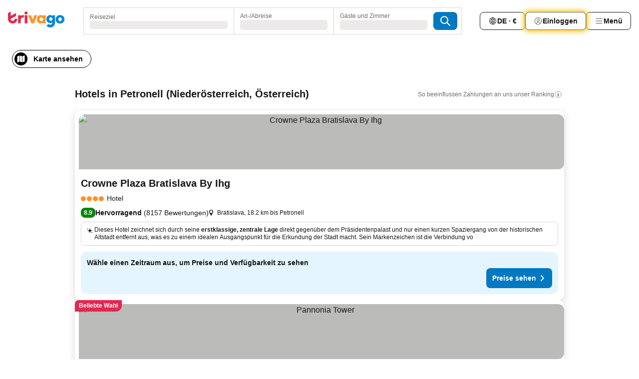

--- FILE ---
content_type: text/html; charset=utf-8
request_url: https://www.trivago.de/de/odr/hotels-petronell-%C3%B6sterreich?search=200-23947
body_size: 67881
content:
<!DOCTYPE html><html lang="de" dir="ltr"><head><meta charSet="utf-8"/><meta name="viewport" content="width=device-width, initial-scale=1, shrink-to-fit=no"/><meta name="referrer" content="no-referrer-when-downgrade"/><meta property="fb:page_id" content="137633439645541"/><meta name="google" content="notranslate"/><meta name="p:domain_verify" content="7dfe2330e1dae0a6aa7f9479e616b6f9"/><meta property="og:type" content="website"/><meta name="format-detection" content="telephone=no"/><title>Hotels in Petronell – Top-Angebote und günstige Hotels | trivago</title><meta name="description" content="Preise von 7 Hotels in Petronell, Österreich, vergleichen. Günstige Hotels aus Millionen von Angeboten für Petronell? www.trivago.de!"/><meta property="og:site_name" content="trivago.de"/><meta property="og:title" content="Unterkünfte in Petronell"/><meta property="og:description" content="Entdecke Unterkünfte in Petronell, vergleiche die Preise und spare ordentlich bei deinem nächsten Aufenthalt."/><meta property="og:image" content="https://imgcy.trivago.com/c_fill,d_dummy.jpeg,e_sharpen:60,f_auto,h_627,q_auto,w_1200/categoryimages/23/94/23947_v69.jpeg"/><meta property="og:url" content="https://www.trivago.de/de/odr/hotels-petronell-österreich?search=200-23947"/><link rel="canonical" href="https://www.trivago.de/de/odr/hotels-petronell-österreich?search=200-23947"/><link rel="alternate" href="https://www.trivago.at/de-AT/odr/hotels-petronell-österreich?search=200-23947" hrefLang="de-AT"/><link rel="alternate" href="https://www.trivago.com.au/en-AU/odr/hotels-petronell-austria?search=200-23947" hrefLang="en-AU"/><link rel="alternate" href="https://www.trivago.be/nl-BE/odr/hotels-petronell-oostenrijk?search=200-23947" hrefLang="nl-BE"/><link rel="alternate" href="https://www.trivago.be/fr-BE/odr/hôtels-petronell-autriche?search=200-23947" hrefLang="fr-BE"/><link rel="alternate" href="https://www.trivago.com.br/pt-BR/odr/hotéis-petronell-áustria?search=200-23947" hrefLang="pt-BR"/><link rel="alternate" href="https://www.trivago.ca/en-CA/odr/hotels-petronell-austria?search=200-23947" hrefLang="en-CA"/><link rel="alternate" href="https://www.trivago.ca/fr-CA/odr/hôtels-petronell-autriche?search=200-23947" hrefLang="fr-CA"/><link rel="alternate" href="https://www.trivago.ch/de-CH/odr/hotels-petronell-österreich?search=200-23947" hrefLang="de-CH"/><link rel="alternate" href="https://www.trivago.ch/fr-CH/odr/hôtels-petronell-autriche?search=200-23947" hrefLang="fr-CH"/><link rel="alternate" href="https://www.trivago.cz/cs/odr/hotelů-petronell-rakousko?search=200-23947" hrefLang="cs"/><link rel="alternate" href="https://www.trivago.dk/da/odr/hoteller-petronell-østrig?search=200-23947" hrefLang="da"/><link rel="alternate" href="https://www.trivago.es/es/odr/hoteles-petronell-austria?search=200-23947" hrefLang="es"/><link rel="alternate" href="https://www.trivago.fr/fr/odr/hôtels-petronell-autriche?search=200-23947" hrefLang="fr"/><link rel="alternate" href="https://www.trivago.gr/el/odr/ξενοδοχεία-petronell-αυστρία?search=200-23947" hrefLang="el"/><link rel="alternate" href="https://www.trivago.hr/hr/odr/hotela-petronel-austrija?search=200-23947" hrefLang="hr"/><link rel="alternate" href="https://www.trivago.hu/hu/odr/szállás-petronell-ausztria?search=200-23947" hrefLang="hu"/><link rel="alternate" href="https://www.trivago.ie/en-IE/odr/hotels-petronell-austria?search=200-23947" hrefLang="en-IE"/><link rel="alternate" href="https://www.trivago.co.il/he/odr/מלונות-petronell-אוסטריה?search=200-23947" hrefLang="he"/><link rel="alternate" href="https://www.trivago.it/it/odr/hotel-petronell-austria?search=200-23947" hrefLang="it"/><link rel="alternate" href="https://www.trivago.jp/ja/odr/軒-petronell-オーストリア?search=200-23947" hrefLang="ja"/><link rel="alternate" href="https://www.trivago.nl/nl/odr/hotels-petronell-oostenrijk?search=200-23947" hrefLang="nl"/><link rel="alternate" href="https://www.trivago.pl/pl/odr/hoteli-petronell-austria?search=200-23947" hrefLang="pl"/><link rel="alternate" href="https://www.trivago.pt/pt/odr/hotéis-petronell-áustria?search=200-23947" hrefLang="pt"/><link rel="alternate" href="https://www.trivago.ro/ro/odr/hoteluri-petronell-austria?search=200-23947" hrefLang="ro"/><link rel="alternate" href="https://www.trivago.rs/sr/odr/hotel-a-petronel-austrija?search=200-23947" hrefLang="sr"/><link rel="alternate" href="https://www.trivago.se/sv/odr/hotell-petronell-österrike?search=200-23947" hrefLang="sv"/><link rel="alternate" href="https://www.trivago.sg/en-SG/odr/hotels-petronell-austria?search=200-23947" hrefLang="en-SG"/><link rel="alternate" href="https://www.trivago.sk/sk/odr/hotely-petronell-rakúsko?search=200-23947" hrefLang="sk"/><link rel="alternate" href="https://www.trivago.com.tr/tr/odr/otel-petronell-avusturya?search=200-23947" hrefLang="tr"/><link rel="alternate" href="https://www.trivago.co.uk/en-GB/odr/hotels-petronell-austria?search=200-23947" hrefLang="en-GB"/><link rel="alternate" href="https://www.trivago.com/en-US/odr/hotels-petronell-austria?search=200-23947" hrefLang="en-US"/><link rel="alternate" href="https://www.trivago.com/es-US/odr/hoteles-petronell-austria?search=200-23947" hrefLang="es-US"/><link rel="preload" as="image" href="https://imgcy.trivago.com/c_fill,d_dummy.jpeg,e_sharpen:60,f_auto,h_267,q_40,w_400/hotelier-images/55/3a/8a82a897113123d05e59ed0869d87e51286d168b110e0a3b21794a12af33.jpeg" fetchpriority="high"/><link rel="preload" as="image" href="https://imgcy.trivago.com/c_fill,d_dummy.jpeg,e_sharpen:60,f_auto,h_534,q_40,w_800/hotelier-images/55/3a/8a82a897113123d05e59ed0869d87e51286d168b110e0a3b21794a12af33.jpeg" fetchpriority="high"/><meta name="next-head-count" content="50"/><script>performance.mark("time-to-parse");</script><script>window.__TRV_ENVIRONMENT_VARIABLES__ = {"GTM_CONTAINER_ID":"GTM-T5HDVXN","GOOGLE_MAPS_API_KEY":"AIzaSyBoNi-Mn3_vNvmIJdXS81UGzcWlyyH0hoM","GOOGLE_MAPS_API_KEY_WITH_REGION_LOOKUP":"AIzaSyBf14Z1j1yg0xEZKUO4FViT5FHQB9nCV7w","GOOGLE_ONE_TAP_CLIENT_ID":"363634697571-lj09qn82grlkcma3sud1c11bo7srajd3.apps.googleusercontent.com","ENVIRONMENT":"prod","JLOO_AUTH_URI":"https://auth.trivago.com/server","JLOO_AUTH_CLIENT_ID":"c6f60de3f8ee607bb58ba426b47051608ea35f740c38c87ecfce2329c120ee3f","ZENDESK_ENDPOINT":"https://trivago.zendesk.com/api/v2","GIT_REV":"17152928","GROUP":"4","IS_DEV_TOOLS_ENABLED":"false"}</script><link rel="icon" href="/favicon_08112023.ico"/><link rel="apple-touch-icon" href="/_static/images/apple-touch-icon_08112023.png"/><link rel="preload" href="/_next/static/css/69f597797d3b07cc.css" as="style"/><link rel="stylesheet" href="/_next/static/css/69f597797d3b07cc.css" data-n-g=""/><link rel="preload" href="/_next/static/css/734bf65489cec8cb.css" as="style"/><link rel="stylesheet" href="/_next/static/css/734bf65489cec8cb.css" data-n-p=""/><link rel="preload" href="/_next/static/css/816b2fc98d3eb4c0.css" as="style"/><link rel="stylesheet" href="/_next/static/css/816b2fc98d3eb4c0.css"/><link rel="preload" href="/_next/static/css/7d401617d1bd70e4.css" as="style"/><link rel="stylesheet" href="/_next/static/css/7d401617d1bd70e4.css"/><link rel="preload" href="/_next/static/css/37c533405de988c1.css" as="style"/><link rel="stylesheet" href="/_next/static/css/37c533405de988c1.css"/><link rel="preload" href="/_next/static/css/cd1e19bb59247054.css" as="style"/><link rel="stylesheet" href="/_next/static/css/cd1e19bb59247054.css"/><link rel="preload" href="/_next/static/css/0bc0e3045a30a3f2.css" as="style"/><link rel="stylesheet" href="/_next/static/css/0bc0e3045a30a3f2.css"/><link rel="preload" href="/_next/static/css/eceac07a1a7e914f.css" as="style"/><link rel="stylesheet" href="/_next/static/css/eceac07a1a7e914f.css"/><link rel="preload" href="/_next/static/css/c42a4e53779bc4fc.css" as="style"/><link rel="stylesheet" href="/_next/static/css/c42a4e53779bc4fc.css"/><link rel="preload" href="/_next/static/css/260ad76bcef36cd0.css" as="style"/><link rel="stylesheet" href="/_next/static/css/260ad76bcef36cd0.css"/><link rel="preload" href="/_next/static/css/37d3eadfeaff8a33.css" as="style"/><link rel="stylesheet" href="/_next/static/css/37d3eadfeaff8a33.css"/><link rel="preload" href="/_next/static/css/f40680677d272c64.css" as="style"/><link rel="stylesheet" href="/_next/static/css/f40680677d272c64.css"/><link rel="preload" href="/_next/static/css/fb4b6943b37a6d59.css" as="style"/><link rel="stylesheet" href="/_next/static/css/fb4b6943b37a6d59.css"/><link rel="preload" href="/_next/static/css/05f35f2c1d6cdb67.css" as="style"/><link rel="stylesheet" href="/_next/static/css/05f35f2c1d6cdb67.css"/><link rel="preload" href="/_next/static/css/1ebf5aa39260f274.css" as="style"/><link rel="stylesheet" href="/_next/static/css/1ebf5aa39260f274.css"/><link rel="preload" href="/_next/static/css/14e75b8eb9bbf13b.css" as="style"/><link rel="stylesheet" href="/_next/static/css/14e75b8eb9bbf13b.css"/><link rel="preload" href="/_next/static/css/090eb5996b73de34.css" as="style"/><link rel="stylesheet" href="/_next/static/css/090eb5996b73de34.css"/><link rel="preload" href="/_next/static/css/69b210b08114fc82.css" as="style"/><link rel="stylesheet" href="/_next/static/css/69b210b08114fc82.css"/><link rel="preload" href="/_next/static/css/b03dcf0a1d73bc14.css" as="style"/><link rel="stylesheet" href="/_next/static/css/b03dcf0a1d73bc14.css"/><link rel="preload" href="/_next/static/css/0567f3e5c3e46212.css" as="style"/><link rel="stylesheet" href="/_next/static/css/0567f3e5c3e46212.css"/><link rel="preload" href="/_next/static/css/6c06991117b3ada2.css" as="style"/><link rel="stylesheet" href="/_next/static/css/6c06991117b3ada2.css"/><link rel="preload" href="/_next/static/css/227f98cc2523a9f2.css" as="style"/><link rel="stylesheet" href="/_next/static/css/227f98cc2523a9f2.css"/><link rel="preload" href="/_next/static/css/552c2d8bb1352bfb.css" as="style"/><link rel="stylesheet" href="/_next/static/css/552c2d8bb1352bfb.css"/><link rel="preload" href="/_next/static/css/87d529964b72dee4.css" as="style"/><link rel="stylesheet" href="/_next/static/css/87d529964b72dee4.css"/><link rel="preload" href="/_next/static/css/9e5a1040d6477d52.css" as="style"/><link rel="stylesheet" href="/_next/static/css/9e5a1040d6477d52.css"/><link rel="preload" href="/_next/static/css/8cbd9e99deef4674.css" as="style"/><link rel="stylesheet" href="/_next/static/css/8cbd9e99deef4674.css"/><link rel="preload" href="/_next/static/css/d3a7106713bbdd4d.css" as="style"/><link rel="stylesheet" href="/_next/static/css/d3a7106713bbdd4d.css"/><link rel="preload" href="/_next/static/css/4a3aad6c20ff9532.css" as="style"/><link rel="stylesheet" href="/_next/static/css/4a3aad6c20ff9532.css"/><link rel="preload" href="/_next/static/css/3bada2aaba3bb3d4.css" as="style"/><link rel="stylesheet" href="/_next/static/css/3bada2aaba3bb3d4.css"/><link rel="preload" href="/_next/static/css/ca24759429921406.css" as="style"/><link rel="stylesheet" href="/_next/static/css/ca24759429921406.css"/><link rel="preload" href="/_next/static/css/082e01f23a4b7722.css" as="style"/><link rel="stylesheet" href="/_next/static/css/082e01f23a4b7722.css"/><link rel="preload" href="/_next/static/css/08cbed72fe7ef23e.css" as="style"/><link rel="stylesheet" href="/_next/static/css/08cbed72fe7ef23e.css"/><link rel="preload" href="/_next/static/css/051f5925f7322115.css" as="style"/><link rel="stylesheet" href="/_next/static/css/051f5925f7322115.css"/><link rel="preload" href="/_next/static/css/7cbf705dda5c3d78.css" as="style"/><link rel="stylesheet" href="/_next/static/css/7cbf705dda5c3d78.css"/><link rel="preload" href="/_next/static/css/80252489a70463dc.css" as="style"/><link rel="stylesheet" href="/_next/static/css/80252489a70463dc.css"/><link rel="preload" href="/_next/static/css/570acd3be537f4cc.css" as="style"/><link rel="stylesheet" href="/_next/static/css/570acd3be537f4cc.css"/><link rel="preload" href="/_next/static/css/5b7038bbfb601957.css" as="style"/><link rel="stylesheet" href="/_next/static/css/5b7038bbfb601957.css"/><link rel="preload" href="/_next/static/css/32cb48d63a88163c.css" as="style"/><link rel="stylesheet" href="/_next/static/css/32cb48d63a88163c.css"/><link rel="preload" href="/_next/static/css/9f2a00ecc59c70e4.css" as="style"/><link rel="stylesheet" href="/_next/static/css/9f2a00ecc59c70e4.css"/><link rel="preload" href="/_next/static/css/944792a3a3522599.css" as="style"/><link rel="stylesheet" href="/_next/static/css/944792a3a3522599.css"/><link rel="preload" href="/_next/static/css/22a43875cf679091.css" as="style"/><link rel="stylesheet" href="/_next/static/css/22a43875cf679091.css"/><link rel="preload" href="/_next/static/css/98b0ac26c7310ae5.css" as="style"/><link rel="stylesheet" href="/_next/static/css/98b0ac26c7310ae5.css"/><link rel="preload" href="/_next/static/css/0016ce47910dfb5c.css" as="style"/><link rel="stylesheet" href="/_next/static/css/0016ce47910dfb5c.css"/><link rel="preload" href="/_next/static/css/ba16be57e92c3f4c.css" as="style"/><link rel="stylesheet" href="/_next/static/css/ba16be57e92c3f4c.css"/><link rel="preload" href="/_next/static/css/324ea7a19e6bf22e.css" as="style"/><link rel="stylesheet" href="/_next/static/css/324ea7a19e6bf22e.css"/><link rel="preload" href="/_next/static/css/314a1a08b4a24fa6.css" as="style"/><link rel="stylesheet" href="/_next/static/css/314a1a08b4a24fa6.css"/><link rel="preload" href="/_next/static/css/b8e81a47cca4a352.css" as="style"/><link rel="stylesheet" href="/_next/static/css/b8e81a47cca4a352.css"/><link rel="preload" href="/_next/static/css/aa502f381af58c81.css" as="style"/><link rel="stylesheet" href="/_next/static/css/aa502f381af58c81.css"/><link rel="preload" href="/_next/static/css/f421dcbd47a850f1.css" as="style"/><link rel="stylesheet" href="/_next/static/css/f421dcbd47a850f1.css"/><link rel="preload" href="/_next/static/css/2517307d1ca4a3d5.css" as="style"/><link rel="stylesheet" href="/_next/static/css/2517307d1ca4a3d5.css"/><noscript data-n-css=""></noscript><script defer="" nomodule="" src="/_next/static/chunks/polyfills-42372ed130431b0a.js"></script><script src="/_static/translations/de/69e06136d636cf3fc9eb6f2b684a77cf33b67dbf44312b075e13efe856ef64aa.js" defer="" data-nscript="beforeInteractive"></script><script defer="" src="/_next/static/chunks/3969-ea508041df43f436.js"></script><script defer="" src="/_next/static/chunks/9127.3c497dea724d5728.js"></script><script defer="" src="/_next/static/chunks/1115-80537a5b0b307d07.js"></script><script defer="" src="/_next/static/chunks/5262-2d6254c35477e915.js"></script><script defer="" src="/_next/static/chunks/1852-40ba00bcafab1a12.js"></script><script defer="" src="/_next/static/chunks/5666-fdf8012be54d2acc.js"></script><script defer="" src="/_next/static/chunks/9787-fe6d159026b70d74.js"></script><script defer="" src="/_next/static/chunks/3420-f948783feecdcecf.js"></script><script defer="" src="/_next/static/chunks/1066-e355b51f9b59e562.js"></script><script defer="" src="/_next/static/chunks/2141-7aa77e7d045c28c5.js"></script><script defer="" src="/_next/static/chunks/6501-2c8364ba0e0ed803.js"></script><script defer="" src="/_next/static/chunks/5394-e7d1ffd637c23d1c.js"></script><script defer="" src="/_next/static/chunks/6775-25eeae77a5866f60.js"></script><script defer="" src="/_next/static/chunks/92-52337c3e654c60d5.js"></script><script defer="" src="/_next/static/chunks/9890-dda1792ea793b23a.js"></script><script defer="" src="/_next/static/chunks/2729-55840ebfe5ec152c.js"></script><script defer="" src="/_next/static/chunks/8331-3602f7f68ecbc0b9.js"></script><script defer="" src="/_next/static/chunks/1224-f3592cfb3cefc169.js"></script><script defer="" src="/_next/static/chunks/9178.e98f57ade2290197.js"></script><script defer="" src="/_next/static/chunks/8029.60a557bf86b52cbd.js"></script><script defer="" src="/_next/static/chunks/675.59fbd936d87b0c8c.js"></script><script defer="" src="/_next/static/chunks/9266.194ba5455a24a9cc.js"></script><script defer="" src="/_next/static/chunks/3121.c77772f194bef76b.js"></script><script defer="" src="/_next/static/chunks/6062.dc3fa8e73411e0bf.js"></script><script defer="" src="/_next/static/chunks/6883.8ef793aef2fa8d1d.js"></script><script src="/_next/static/chunks/webpack-42a8dd3acb64c10f.js" defer=""></script><script src="/_next/static/chunks/framework-b77c1002e29b971f.js" defer=""></script><script src="/_next/static/chunks/main-bab7f35943053656.js" defer=""></script><script src="/_next/static/chunks/pages/_app-51b5e6442fe9e0ce.js" defer=""></script><script src="/_next/static/chunks/6345-ff938d7bf4b5a73b.js" defer=""></script><script src="/_next/static/chunks/9476-345b064ab063cfb1.js" defer=""></script><script src="/_next/static/chunks/555-9e6599c99b4c1dc4.js" defer=""></script><script src="/_next/static/chunks/2279-f7f38451e48c1f82.js" defer=""></script><script src="/_next/static/chunks/2543-0b82db8152965db0.js" defer=""></script><script src="/_next/static/chunks/2005-4f5efee3e2c82784.js" defer=""></script><script src="/_next/static/chunks/669-1b9b7970caaa1811.js" defer=""></script><script src="/_next/static/chunks/6268-327f92f7a7a20f2a.js" defer=""></script><script src="/_next/static/chunks/7880-e81412cde8b44a62.js" defer=""></script><script src="/_next/static/chunks/605-2479016a0d9252d2.js" defer=""></script><script src="/_next/static/chunks/pages/%5BlanguageCode%5D/odr/%5Bslug%5D-463f210cd453cc43.js" defer=""></script><script src="/_next/static/spazq5pPanWcv7g2wvP9j/_buildManifest.js" defer=""></script><script src="/_next/static/spazq5pPanWcv7g2wvP9j/_ssgManifest.js" defer=""></script></head><body><noscript data-testid="gtm-noscript"><iframe data-testid="gtm-iframe" src="https://gtm.trivago.de/ns.html?id=GTM-T5HDVXN" height="0" width="0" style="display:none;visibility:hidden"></iframe></noscript><div id="__next"><div class="_34EENR"><button type="button" aria-hidden="true"></button></div><div class="vK89tm _8zbFBr"><div data-testid="page-header-wrapper" class="gfTQ9e"><header class="C7SLkI"><div class="Z6D2Ae"><a aria-label="trivago logo" draggable="false" class="Q1iqh1" data-interaction="header-logo" href="/de"><span class="YkINi2"><span class="bam52s" style="--_rotate:0deg;--_size:24px" data-testid="header-search-logo-compact"><svg xmlns="http://www.w3.org/2000/svg" width="20" height="24" fill="none" viewBox="0 0 20 24" role="img" aria-hidden="true" class="ycG2ve"><path fill="#0088D9" d="M.761 14.707a.257.257 0 0 0-.255.268 9.367 9.367 0 0 0 18.72 0 .257.257 0 0 0-.255-.268h-4.932a.26.26 0 0 0-.255.238 3.93 3.93 0 0 1-3.917 3.619c-2.479 0-3.48-2.105-3.481-2.105a4 4 0 0 1-.44-1.519.255.255 0 0 0-.254-.233z"></path><path fill="#FF932C" d="M16.135 1.453 5.936 7.093v5.986L16.294 7.35a.43.43 0 0 0 .22-.373v-5.3a.256.256 0 0 0-.38-.225"></path><path fill="#E32851" d="M5.936.256a.256.256 0 0 0-.395-.214L.695 3.18a.43.43 0 0 0-.195.358v9.285c0 .141.114.256.255.256h5.181z"></path></svg></span></span><span class="lRuJUs"><svg xmlns="http://www.w3.org/2000/svg" width="114" height="32" viewBox="0 0 114 32" data-testid="header-search-logo-compact" class=""><g clip-path="url(#Logo_default_svg_a)"><path fill="#E32851" d="M38.637 7.434h-4.913a.255.255 0 0 0-.255.255v15.907c0 .14.114.255.255.255h4.913c.14 0 .255-.114.255-.255V7.689a.255.255 0 0 0-.255-.255"></path><path fill="#FF932C" d="M52.833 7.6 49.6 16.21a.057.057 0 0 1-.107 0L46.231 7.6a.255.255 0 0 0-.239-.165h-5.37a.255.255 0 0 0-.237.351l6.46 15.907c.039.096.133.16.236.16h4.724a.255.255 0 0 0 .237-.16L58.53 7.786a.255.255 0 0 0-.237-.352h-5.222a.255.255 0 0 0-.239.166Z"></path><path fill="#0088D9" d="M104.344 7.185c-5.126 0-8.86 3.615-8.86 8.476 0 4.86 3.734 8.475 8.86 8.475 5.068 0 8.861-3.645 8.861-8.475 0-4.86-3.764-8.476-8.861-8.476m0 12.328c-2.015 0-3.348-1.541-3.348-3.853 0-2.31 1.333-3.852 3.348-3.852 1.986 0 3.349 1.54 3.349 3.853 0 2.281-1.363 3.852-3.349 3.852"></path><path fill="#E32851" d="M31.673 7.355a3 3 0 0 0-.514-.121c-.314-.05-3.647-.424-5.501 2.063-.033.044-.103.02-.103-.034V7.689a.255.255 0 0 0-.255-.255h-4.913a.255.255 0 0 0-.255.255v15.907c0 .14.114.255.255.255H25.3a.255.255 0 0 0 .255-.255V17.69c0-4.416 2.044-5.514 4.06-5.514.237 0 .926-.001 1.9.268a.255.255 0 0 0 .322-.245V7.594a.25.25 0 0 0-.164-.239M36.18 0c-1.713 0-3.102 1.339-3.102 2.99s1.39 2.99 3.103 2.99 3.102-1.339 3.102-2.99S37.893 0 36.181 0Z"></path><path fill="#FF932C" d="M75.341 7.434H70.43a.255.255 0 0 0-.255.255v1.565c0 .06-.083.08-.109.024-1.774-3.717-12.282-2.994-12.282 6.364 0 8.748 8.978 10.306 12.29 6.645.036-.04.1-.015.1.038v1.27c0 .142.115.256.256.256h4.912a.255.255 0 0 0 .256-.255V7.689a.255.255 0 0 0-.255-.255ZM66.77 19.495c-2.164 0-3.672-1.508-3.672-3.836s1.508-3.869 3.672-3.869c2.197 0 3.672 1.574 3.672 3.87 0 2.294-1.475 3.835-3.672 3.835"></path><path fill="#0088D9" d="M93.893 7.434h-4.912a.255.255 0 0 0-.255.255v1.564c0 .062-.083.08-.11.025-1.78-3.764-11.567-2.82-11.567 5.89 0 8.54 8.92 9.243 11.58 6.759a.057.057 0 0 1 .096.042v.769c-.068 3.629-4.614 5.2-6.924 2.443a.255.255 0 0 0-.334-.05l-4.14 2.677a.257.257 0 0 0-.066.368c5.283 7.219 16.802 3.548 16.887-5.422V7.69a.255.255 0 0 0-.255-.255Zm-8.101 11.201c-1.956 0-3.32-1.363-3.32-3.466s1.364-3.497 3.32-3.497c1.985 0 3.318 1.422 3.318 3.497 0 2.074-1.333 3.466-3.318 3.466"></path><path fill="#E32851" d="M18.424 14.867h-4.92a.26.26 0 0 0-.254.237 3.92 3.92 0 0 1-3.907 3.61c-2.472 0-3.472-2.1-3.472-2.1a3.9 3.9 0 0 1-.448-1.749c0-.02.011-.04.03-.05l1.407-.777 8.894-4.919a.43.43 0 0 0 .22-.372V3.46a.255.255 0 0 0-.38-.224L5.509 8.814a.057.057 0 0 1-.086-.05V.452a.255.255 0 0 0-.394-.214L.194 3.368A.43.43 0 0 0 0 3.727v11.14a9.343 9.343 0 0 0 18.68.268.257.257 0 0 0-.256-.268"></path></g><defs><clipPath id="Logo_default_svg_a"><path fill="#fff" d="M0 0h113.205v32H0z"></path></clipPath></defs></svg></span></a><div class="aMumKs"><div class="meT0Q5 QR4WYQ"><div class="vzC9TR FrYDhH XzpZLp hQPAuT" data-testid="search-form"><div class="_3axGO1 y1Efiu"><div class="X2yYk_"><div data-testid="auto-complete-combobox" role="combobox" aria-expanded="false" aria-controls="suggestion-list" class="If79lQ yXXD2G"><form action="" class="IxKJtG"><div role="button" class="HxkFDQ aaN4L7" tabindex="0" data-testid="auto-complete-wrapper"><span class="dmsstT SwVR4I"><label for="input-auto-complete" class="EuINlU SwVR4I">Reiseziel</label><div class="_7XPUe4 fWwD7f"></div></span></div></form></div></div><fieldset class="MGDNki k_YRbF"><button type="button" data-testid="search-form-calendar" class="raKH_0 SwVR4I Kv9RV2"><span class="lSFHMh"><span class="BcDnim irqByq WnmS4G SwVR4I"><span class="Lq2bmx blPGoL SwVR4I" data-testid="search-form-calendar-label">An-/Abreise</span><span class="dJVPMU SwVR4I" data-testid="search-form-calendar-value"><div aria-busy="true" aria-live="polite"><span class="fr8bt7 TemCix" role="status">Lade Daten</span><div class="_7XPUe4 OML2Lz"></div></div></span></span></span></button></fieldset><div class="QpwdOT"><span class="vs9lGU"></span><button type="button" data-testid="search-form-guest-selector" class="raKH_0 SwVR4I Kv9RV2"><span class="lSFHMh"><span class="BcDnim irqByq WnmS4G SwVR4I"><span class="Lq2bmx blPGoL SwVR4I" data-testid="search-form-guest-selector-label">Gäste und Zimmer</span><span class="dJVPMU SwVR4I" data-testid="search-form-guest-selector-value"><div aria-busy="true" aria-live="polite"><span class="fr8bt7 TemCix" role="status">Lade Daten</span><div class="_7XPUe4 OML2Lz"></div></div></span></span></span></button></div></div><button type="button" data-testid="search-button-with-loader" class="_3tjlp_ _99wnt4"><span class="bam52s" style="--_rotate:0deg;--_size:24px" data-testid="icon"><svg xmlns="http://www.w3.org/2000/svg" width="24" height="24" viewBox="0 0 24 24" role="img" aria-hidden="true" class="ycG2ve"><g fill="none" stroke="currentColor" stroke-linecap="round" stroke-miterlimit="10" stroke-width="2"><path d="M10 3a7 7 0 1 0 7 7 7 7 0 0 0-7-7ZM21 21l-6-6" vector-effect="non-scaling-stroke"></path></g></svg></span></button></div></div></div><nav><ul class="abHWho"><li itemscope="" itemType="https://schema.org/SiteNavigationElement" class="_se44Q"><button type="button" data-testid="header-localization-menu" class="ehv1KY tjDLq2 e4r_YY" data-interaction="language-selector"><span position="start" class="bam52s TAqKnY" style="--_rotate:0deg;--_size:18px" data-testid="icon"><svg xmlns="http://www.w3.org/2000/svg" width="24" height="24" viewBox="0 0 24 24" role="img" aria-hidden="true" class="ycG2ve"><path fill="none" d="M0 0h24v24H0z"></path><path fill="currentColor" d="M12 21.5V21zc-5.238 0-9.5-4.262-9.5-9.5H3h-.5c0-5.238 4.262-9.5 9.5-9.5V3v-.5c5.238 0 9.5 4.262 9.5 9.5H21h.5c0 5.238-4.262 9.5-9.5 9.5m-6.389-3.898a8.5 8.5 0 0 0 5.09 2.798 15.3 15.3 0 0 1-2.592-3.943 12.2 12.2 0 0 0-2.498 1.145m10.25-1.078A15.4 15.4 0 0 1 13.3 20.4a8.5 8.5 0 0 0 5.061-2.77 15 15 0 0 0-2.5-1.107zm-3.361-.655v3.926a14.3 14.3 0 0 0 2.394-3.557 12.4 12.4 0 0 0-2.394-.369m-3.421.312a14.3 14.3 0 0 0 2.421 3.614v-3.938c-.876.026-1.687.148-2.421.324m7.165-.586c.884.303 1.8.71 2.743 1.241a8.45 8.45 0 0 0 1.498-4.336h-3.542a11.8 11.8 0 0 1-.699 3.095M3.514 12.5a8.45 8.45 0 0 0 1.48 4.308c.645-.4 1.576-.89 2.738-1.28a11.7 11.7 0 0 1-.676-3.028H3.515zm8.986 2.362c.88.044 1.813.181 2.788.442a10.8 10.8 0 0 0 .652-2.804H12.5zM8.06 12.5c.086.952.31 1.873.63 2.745a13 13 0 0 1 2.81-.393V12.5zm8.918-1h3.507a8.44 8.44 0 0 0-1.484-4.315 14 14 0 0 1-2.55 1.207q.506 1.506.527 3.106zm-4.478 0h3.478a9.1 9.1 0 0 0-.485-2.81c-.9.245-1.904.416-2.993.449zm-4.479 0H11.5V9.13a13.3 13.3 0 0 1-2.977-.487 9.1 9.1 0 0 0-.502 2.857m-4.506 0H7.02v-.003q.022-1.627.547-3.158a16.5 16.5 0 0 1-2.555-1.175A8.44 8.44 0 0 0 3.515 11.5M12.5 4.14v4.025c.946-.03 1.825-.173 2.63-.387q-.872-1.907-2.63-3.638M8.897 7.72c.909.25 1.778.387 2.603.432V4.14Q9.771 5.844 8.897 7.72m4.49-4.107c1.204 1.221 2.107 2.512 2.708 3.865a13 13 0 0 0 2.288-1.085 8.5 8.5 0 0 0-4.995-2.78zM5.64 6.368c.787.436 1.553.78 2.295 1.046q.901-1.997 2.678-3.8A8.5 8.5 0 0 0 5.64 6.367z"></path></svg></span><span>DE · €</span></button></li><li itemscope="" itemType="https://schema.org/SiteNavigationElement" class="_se44Q"><div class="j4pLyK"><button type="button" data-testid="header-login" class="ehv1KY tjDLq2 e4r_YY" data-interaction="login-button"><span position="start" class="bam52s TAqKnY" style="--_rotate:0deg;--_size:18px" data-testid="icon"><svg xmlns="http://www.w3.org/2000/svg" width="24" height="24" fill="none" viewBox="0 0 24 24" role="img" aria-hidden="true" class="ycG2ve"><path fill="transparent" d="M0 0h24v24H0z"></path><path fill="transparent" stroke="currentColor" stroke-linecap="round" stroke-linejoin="round" d="M17.129 19.038a5.36 5.36 0 0 0-1.895-2.87A5.27 5.27 0 0 0 12 15.058c-1.17 0-2.307.39-3.234 1.11a5.36 5.36 0 0 0-1.895 2.87"></path><path fill="transparent" stroke="currentColor" stroke-linecap="round" stroke-linejoin="round" d="M21 12C21 0 3 0 3 12s18 12 18 0"></path><path fill="transparent" stroke="currentColor" stroke-linecap="round" stroke-linejoin="round" d="M11.998 12.811c1.939 0 3.03-1.1 3.03-3.058s-1.091-3.059-3.03-3.059S8.97 7.796 8.97 9.754s1.09 3.057 3.028 3.057"></path></svg></span><span>Einloggen</span></button></div></li><li itemscope="" itemType="https://schema.org/SiteNavigationElement" class="_se44Q"><div data-testid="desktop-dropdown-menu" data-interaction="header-menu" class="_4DcEqf"><button type="button" data-testid="header-profile-menu-desktop" class="ehv1KY tjDLq2 e4r_YY"><span position="start" class="bam52s TAqKnY" style="--_rotate:0deg;--_size:18px" data-testid="icon"><svg xmlns="http://www.w3.org/2000/svg" width="24" height="24" fill="none" viewBox="0 0 24 24" role="img" aria-hidden="true" class="ycG2ve"><path stroke="currentColor" stroke-linecap="round" d="M4 6h16M4 12h16M4 18h16"></path></svg></span><span>Menü</span></button></div></li></ul></nav></div><div class="TIMdGE"><div class="BILJJJ"><div><div class="_1pK_46 _7LjOLW"></div></div><div class="Y4dIpR"><button type="button" data-testid="mobile-view-map-button" class="_3__ybW i0odQ4 OcxGFP"><span class="wGttHs qzTvdb">Karte ansehen</span><span class="bam52s NNXT_R xUDaid" style="--_rotate:0deg;--_size:18px" data-testid="icon"><svg xmlns="http://www.w3.org/2000/svg" width="18" height="18" fill="none" viewBox="0 0 18 18" role="img" aria-hidden="true" class="ycG2ve"><path fill="currentColor" fill-rule="evenodd" d="M16.18 2.386a.75.75 0 0 0-.687-.09L12 3.565v12.096l4.006-1.457a.75.75 0 0 0 .494-.705V3a.75.75 0 0 0-.32-.614M1.5 4.5V15a.75.75 0 0 0 1.007.705L6 14.435V2.338L1.994 3.795A.75.75 0 0 0 1.5 4.5m9.75 11.173-4.5-1.286V2.327l4.5 1.286z" clip-rule="evenodd"></path></svg></span></button></div></div><div class="_1Nk95N DyU2YT"><h1 class="tODn3R _5NF9ws ttuBBL">Hotels in Petronell (Niederösterreich, Österreich)</h1><div class="l5FMTI"><a rel="noopener noreferrer" target="_blank" class="EH_l13 DGi8NR" data-interaction="legal-info" data-testid="legal-info-link" href="https://support.trivago.com/hc/de/sections/360000014707"><span class="bam52s _8AvqhM _8UUOQ" style="--_rotate:0deg;--_size:16px" data-testid="icon"><svg xmlns="http://www.w3.org/2000/svg" width="24" height="24" viewBox="0 0 24 24" role="img" aria-hidden="true" class="ycG2ve"><circle cx="12" cy="12" r="9.5" fill="none" stroke="currentColor" stroke-linecap="round" stroke-miterlimit="10"></circle><path fill="none" stroke="currentColor" stroke-linecap="round" stroke-miterlimit="10" stroke-width="2" d="M12 11v6" vector-effect="non-scaling-stroke"></path><circle cx="12" cy="7" r="1" fill="currentColor"></circle></svg></span><p class="wv9cHp">So beeinflussen Zahlungen an uns unser Ranking</p></a></div></div></div></header></div></div><main class="ecMnwC qxrHEo"><section class="ogmCTE WMHUgj"><div class="FfmyqR e4D1FP jngrXy Fr63EK"><div class="JJ0C4t"><div class="HbBE7Z"></div></div></div><div class="FfmyqR e4D1FP jngrXy Fr63EK"><script type="application/ld+json">{"@context":"https://schema.org","@type":"ItemList","itemListElement":[{"@type":"ListItem","position":1,"item":{"@type":"Hotel","address":"Bratislava, 18.2 km bis Petronell","name":"Crowne Plaza Bratislava By Ihg","image":"https://imgcy.trivago.com/c_fill,d_dummy.jpeg,e_sharpen:60,f_auto,h_267,q_40,w_400/hotelier-images/55/3a/8a82a897113123d05e59ed0869d87e51286d168b110e0a3b21794a12af33.jpeg","priceRange":"","aggregateRating":{"@type":"AggregateRating","ratingValue":8.9,"reviewCount":8157,"worstRating":0,"bestRating":10},"url":"https://www.trivago.de/de/oar/hotel-crowne-plaza-bratislava-by-ihg?search=100-102872","description":"Top-Lage gegenüber dem Präsidentenpalast, Einzigartige Zigarrenlounge vor Ort"}},{"@type":"ListItem","position":2,"item":{"@type":"Hotel","address":"Parndorf, 14.7 km bis Petronell","name":"Pannonia Tower","image":"https://imgcy.trivago.com/c_fill,d_dummy.jpeg,e_sharpen:60,f_auto,h_267,q_40,w_400/hotelier-images/34/04/8a5ee0c6aae9ceeed6acab7985a07aaea097da8c2753ba31284ef7a9a9fc.jpeg","priceRange":"","aggregateRating":{"@type":"AggregateRating","ratingValue":8.5,"reviewCount":10343,"worstRating":0,"bestRating":10},"url":"https://www.trivago.de/de/oar/hotel-pannonia-tower-parndorf?search=100-1106712","description":"Direkter Zugang zu Designer Outlets, Umfangreiches Frühstücksbuffet"}},{"@type":"ListItem","position":3,"item":{"@type":"Hotel","address":"Bratislava, 18.5 km bis Petronell","name":"City Center Best Place Apartments","image":"https://imgcy.trivago.com/c_fill,d_dummy.jpeg,e_sharpen:60,f_auto,h_267,q_40,w_400/partner-images/e7/b8/bc99c37d063314034420c44baf16e65b760efd9082ab7ebbd43259ad8a66.jpeg","priceRange":"","aggregateRating":{"@type":"AggregateRating","ratingValue":8.6,"reviewCount":8741,"worstRating":0,"bestRating":10},"url":"https://www.trivago.de/de/oar/aparthotel-city-center-best-place-apartments-bratislava?search=100-10662756","description":"Stadtblick von ausgewählten Zimmern, Apartments in historischem Bankgebäude"}},{"@type":"ListItem","position":4,"item":{"@type":"Hotel","address":"Bratislava, 16.6 km bis Petronell","name":"Hotel Viktor","image":"https://imgcy.trivago.com/c_fill,d_dummy.jpeg,e_sharpen:60,f_auto,h_267,q_40,w_400/partner-images/bb/11/e6773d60c2ea2d293894813b714140339203ad26d7eefd2b46da5cd29bff.jpeg","priceRange":"","aggregateRating":{"@type":"AggregateRating","ratingValue":7.4,"reviewCount":6916,"worstRating":0,"bestRating":10},"url":"https://www.trivago.de/de/oar/hotel-viktor-bratislava?search=100-1890497","description":"Restaurant und Bar im Hotel, Nähe zum Bahnhof Petržalka"}},{"@type":"ListItem","position":5,"item":{"@type":"Hotel","address":"Bratislava, 18.4 km bis Petronell","name":"Clarion Congress Hotel Bratislava","image":"https://imgcy.trivago.com/c_fill,d_dummy.jpeg,e_sharpen:60,f_auto,h_267,q_40,w_400/partner-images/81/09/2a3b475b86ba6ec9cf3461b27792236003e2db0a233412b250dbc93d60c2.jpeg","priceRange":"","aggregateRating":{"@type":"AggregateRating","ratingValue":8.9,"reviewCount":10252,"worstRating":0,"bestRating":10},"url":"https://www.trivago.de/de/oar/clarion-congress-hotel-bratislava?search=100-1490077","description":"Umfangreiche Auswahl am Frühstücksbuffet, Zugang zu den Skipisten vor Ort"}},{"@type":"ListItem","position":6,"item":{"@type":"Hotel","address":"Hainburg an der Donau, 6.4 km bis Petronell","name":"Hotel Altes Kloster","image":"https://imgcy.trivago.com/c_fill,d_dummy.jpeg,e_sharpen:60,f_auto,h_267,q_40,w_400/hotelier-images/fd/95/b5245eca71096fc646b28ba2698eb2959848a8b07c4c6bed32ab4b85b371.jpeg","priceRange":"","aggregateRating":{"@type":"AggregateRating","ratingValue":8.5,"reviewCount":3039,"worstRating":0,"bestRating":10},"url":"https://www.trivago.de/de/oar/hotel-altes-kloster-hainburg-an-der-donau?search=100-1826789","description":"Lage am Flussufer nahe der Donau, Regionale Küche im Restaurant Kulinarikum"}},{"@type":"ListItem","position":7,"item":{"@type":"Hotel","address":"Fischamend, 18.0 km bis Petronell","name":"LifeHotel Vienna Airport","image":"https://imgcy.trivago.com/c_fill,d_dummy.jpeg,e_sharpen:60,f_auto,h_267,q_40,w_400/hotelier-images/d4/42/1352c7395ac031200352a0418c55584e96c809236418de8c7752678d369c.jpeg","priceRange":"","aggregateRating":{"@type":"AggregateRating","ratingValue":7.5,"reviewCount":12831,"worstRating":0,"bestRating":10},"url":"https://www.trivago.de/de/oar/lifehotel-vienna-airport-fischamend?search=100-108113","description":"Nähe zum Nationalpark Donau-Auen, Leckeres Frühstücksbuffet"}},{"@type":"ListItem","position":8,"item":{"@type":"Hotel","address":"Bratislava, 18.2 km bis Petronell","name":"Arcadia Boutique Hotel","image":"https://imgcy.trivago.com/c_fill,d_dummy.jpeg,e_sharpen:60,f_auto,h_267,q_40,w_400/hotelier-images/76/6c/21804c64850884df3a64df728379f1e44782cac634b7b276c8de1a7408cf.jpeg","priceRange":"","aggregateRating":{"@type":"AggregateRating","ratingValue":9.2,"reviewCount":4971,"worstRating":0,"bestRating":10},"url":"https://www.trivago.de/de/oar/arcadia-boutique-hotel-bratislava?search=100-400331","description":"Erstklassige Lage in der Altstadt, Zimmer mit historischer Aussicht"}},{"@type":"ListItem","position":9,"item":{"@type":"Hotel","address":"Bratislava, 18.7 km bis Petronell","name":"Patio Hostel","image":"https://imgcy.trivago.com/c_fill,d_dummy.jpeg,e_sharpen:60,f_auto,h_267,q_40,w_400/hotelier-images/64/86/a15d1fd74d7d14d7b5c8b16dcb12a1656d30f43ea2345f72d63c4e0610de.jpeg","priceRange":"","aggregateRating":{"@type":"AggregateRating","ratingValue":8,"reviewCount":15709,"worstRating":0,"bestRating":10},"url":"https://www.trivago.de/de/oar/jugendherberge-hostel-patio-hostel-bratislava?search=100-933507","description":"Lebhafte Bar und Garten, Praktische Lage in der Altstadt"}},{"@type":"ListItem","position":10,"item":{"@type":"Hotel","address":"Bratislava, 18.5 km bis Petronell","name":"Hotel Galeria","image":"https://imgcy.trivago.com/c_fill,d_dummy.jpeg,e_sharpen:60,f_auto,h_267,q_40,w_400/hotelier-images/7e/51/4c60516f4a28b73d90d39a4beb5c63de4a8ecb43d98cc79fdf32b04b28a5.jpeg","priceRange":"","aggregateRating":{"@type":"AggregateRating","ratingValue":6.1,"reviewCount":2280,"worstRating":0,"bestRating":10},"url":"https://www.trivago.de/de/oar/hotel-galeria-bratislava?search=100-2846618","description":"Panoramablick auf Stadt und Burg, Inspirierende Kunstgalerie vor Ort"}},{"@type":"ListItem","position":11,"item":{"@type":"Hotel","address":"Bratislava, 18.2 km bis Petronell","name":"Hotel Matyšák","image":"https://imgcy.trivago.com/c_fill,d_dummy.jpeg,e_sharpen:60,f_auto,h_267,q_40,w_400/hotelier-images/05/7a/911beda441d77e9e46075f6a47864377b286a5e2390efdd2e93286f50659.jpeg","priceRange":"","aggregateRating":{"@type":"AggregateRating","ratingValue":8.8,"reviewCount":4178,"worstRating":0,"bestRating":10},"url":"https://www.trivago.de/de/oar/hotel-matyšák-bratislava?search=100-412426","description":"Außergewöhnliches Restaurant im Hotel, Fußläufig zum Stadtzentrum"}},{"@type":"ListItem","position":12,"item":{"@type":"Hotel","address":"Bratislava, 17.4 km bis Petronell","name":"Hotel ANTARES","image":"https://imgcy.trivago.com/c_fill,d_dummy.jpeg,e_sharpen:60,f_auto,h_267,q_40,w_400/partner-images/5d/ab/7ef6413c3b8470a95e033c491467080ecbaf6d24cc5da2c1996c61516ee7.jpeg","priceRange":"","aggregateRating":{"@type":"AggregateRating","ratingValue":8.6,"reviewCount":4103,"worstRating":0,"bestRating":10},"url":"https://www.trivago.de/de/oar/hotel-antares-bratislava?search=100-102656","description":"Sichere Parkplätze vor Ort verfügbar, Wellnessbereich mit Whirlpool und Sauna"}},{"@type":"ListItem","position":13,"item":{"@type":"Hotel","address":"Bratislava, 18.4 km bis Petronell","name":"Hotel Tatra","image":"https://imgcy.trivago.com/c_fill,d_dummy.jpeg,e_sharpen:60,f_auto,h_267,q_40,w_400/partner-images/e8/78/d30e9e5b11183d8a640547b220ba4466cdb1ae856156c7d3406c065fe1e1.jpeg","priceRange":"","aggregateRating":{"@type":"AggregateRating","ratingValue":8.3,"reviewCount":8161,"worstRating":0,"bestRating":10},"url":"https://www.trivago.de/de/oar/hotel-tatra-bratislava?search=100-102875","description":"Außergewöhnliches Frühstück mit Prosecco, Historisches Kultur- und Gesellschaftszentrum"}},{"@type":"ListItem","position":14,"item":{"@type":"Hotel","address":"Bratislava, 17.9 km bis Petronell","name":"Falkensteiner Hotel Bratislava","image":"https://imgcy.trivago.com/c_fill,d_dummy.jpeg,e_sharpen:60,f_auto,h_267,q_40,w_400/partner-images/f7/f6/246abc71185c245f903e6f68a02cf85ca56c3b8afc6444e35cf42ed7048e.jpeg","priceRange":"","aggregateRating":{"@type":"AggregateRating","ratingValue":8.7,"reviewCount":8874,"worstRating":0,"bestRating":10},"url":"https://www.trivago.de/de/oar/falkensteiner-hotel-bratislava?search=100-935451","description":"Außergewöhnliches Frühstücksbuffet mit Prosecco, Acquapura City SPA mit Burgblick"}},{"@type":"ListItem","position":15,"item":{"@type":"Hotel","address":"Bratislava, 18.9 km bis Petronell","name":"Elisabeth Old Town","image":"https://imgcy.trivago.com/c_fill,d_dummy.jpeg,e_sharpen:60,f_auto,h_267,q_40,w_400/partner-images/5f/b5/c11beace3867fa562d57cccc9605aacc802a5756a282804659490b30a322.jpeg","priceRange":"","aggregateRating":{"@type":"AggregateRating","ratingValue":8.2,"reviewCount":7718,"worstRating":0,"bestRating":10},"url":"https://www.trivago.de/de/oar/hotel-elisabeth-old-town-bratislava?search=100-6689760","description":"Aufzugserlebnis im alten Stil, Geräumige Familienzimmer-Optionen"}},{"@type":"ListItem","position":16,"item":{"@type":"Hotel","address":"Bratislava, 18.5 km bis Petronell","name":"CHORS like a hotel - Capsule &amp; NFT Boutique Hostel Bratislava - City Center","image":"https://imgcy.trivago.com/c_fill,d_dummy.jpeg,e_sharpen:60,f_auto,h_267,q_40,w_400/partner-images/9b/29/754fe83417716d5ef34ec8296334eab1c338bee99bd733564f5b8fc45ac6.jpeg","priceRange":"","aggregateRating":{"@type":"AggregateRating","ratingValue":8.7,"reviewCount":6062,"worstRating":0,"bestRating":10},"url":"https://www.trivago.de/de/oar/jugendherberge-hostel-chors-like-a-hotel-capsule-nft-boutique-hostel-bratislava-city-center?search=100-16227270","description":"Originalkunst von einem Meistermaler, Top-Lage in Bratislavas Altstadt"}},{"@type":"ListItem","position":17,"item":{"@type":"Hotel","address":"Bratislava, 18.1 km bis Petronell","name":"VIP Apartments","image":"https://imgcy.trivago.com/c_fill,d_dummy.jpeg,e_sharpen:60,f_auto,h_267,q_40,w_400/partner-images/87/98/565d9a538f98b30138d62781b0d77a798a78987592cd5bb98c3bb7b07960.jpeg","priceRange":"","aggregateRating":{"@type":"AggregateRating","ratingValue":9.3,"reviewCount":3236,"worstRating":0,"bestRating":10},"url":"https://www.trivago.de/de/oar/aparthotel-vip-apartments-bratislava?search=100-3973982","description":"Durchdachtes, modernes Design, Hervorragende Schalldämmung für ruhige Nächte"}},{"@type":"ListItem","position":18,"item":{"@type":"Hotel","address":"Bratislava, 18.0 km bis Petronell","name":"Hotel Devin","image":"https://imgcy.trivago.com/c_fill,d_dummy.jpeg,e_sharpen:60,f_auto,h_267,q_40,w_400/hotelier-images/34/3f/f3abae0a975c453bece0cadb5641ccc6d03a443864112848c3fb79eb7324.jpeg","priceRange":"","aggregateRating":{"@type":"AggregateRating","ratingValue":8.9,"reviewCount":5950,"worstRating":0,"bestRating":10},"url":"https://www.trivago.de/de/oar/hotel-devin-bratislava?search=100-102658","description":"Praktische Lage nahe der Altstadt, Elegantes französisches Restaurant"}},{"@type":"ListItem","position":19,"item":{"@type":"Hotel","address":"Bratislava, 18.4 km bis Petronell","name":"Safestay Bratislava Presidential Palace","image":"https://imgcy.trivago.com/c_fill,d_dummy.jpeg,e_sharpen:60,f_auto,h_267,q_40,w_400/partner-images/5c/40/8b674381e07784795c9a899c51f0c62768931e92052fdfb9afabb178256b.jpeg","priceRange":"","aggregateRating":{"@type":"AggregateRating","ratingValue":8,"reviewCount":5411,"worstRating":0,"bestRating":10},"url":"https://www.trivago.de/de/oar/jugendherberge-hostel-safestay-bratislava-presidential-palace?search=100-6953400","description":"Erstklassige Lage im Zentrum von Bratislava, Einbindende Aktivitäten vor Ort"}},{"@type":"ListItem","position":20,"item":{"@type":"Hotel","address":"Bratislava, 18.5 km bis Petronell","name":"Schöndorf Hostel - virtual reception","image":"https://imgcy.trivago.com/c_fill,d_dummy.jpeg,e_sharpen:60,f_auto,h_267,q_40,w_400/partner-images/87/af/0fee64f33e4e8932456fbf8aad441cc391e327d5f91530368de1a106fb5e.jpeg","priceRange":"","aggregateRating":{"@type":"AggregateRating","ratingValue":8.6,"reviewCount":2263,"worstRating":0,"bestRating":10},"url":"https://www.trivago.de/de/oar/jugendherberge-hostel-schöndorf-hostel-virtual-reception-bratislava?search=100-17903638","description":"Historisches Gebäude mit einzigartigem Design, Schöndorf Bio Cafe vor Ort"}},{"@type":"ListItem","position":21,"item":{"@type":"Hotel","address":"0.5 km bis Zentrum","name":"Hotel Marc Aurel","image":"https://imgcy.trivago.com/c_fill,d_dummy.jpeg,e_sharpen:60,f_auto,h_267,q_40,w_400/hotelier-images/b9/99/24fda4ae04c8e02b68b1c4e056ea8d0749e7d393f41f5458e9be957026b5.jpeg","priceRange":"","aggregateRating":{"@type":"AggregateRating","ratingValue":8.1,"reviewCount":3890,"worstRating":0,"bestRating":10},"url":"https://www.trivago.de/de/oar/hotel-marc-aurel-petronell?search=100-35955","description":"Traditionelles österreichisches Schnitzel, Nähe zum Nationalpark Donau-Auen"}},{"@type":"ListItem","position":22,"item":{"@type":"Hotel","address":"Bratislava, 16.8 km bis Petronell","name":"Grand Hotel River Park, a Luxury Collection Hotel, Bratislava","image":"https://imgcy.trivago.com/c_fill,d_dummy.jpeg,e_sharpen:60,f_auto,h_267,q_40,w_400/hotelier-images/2c/ed/257dc2ac6e07cb6effa5922b7da7840813ffa07838bd4f64a9ca7e82018f.jpeg","priceRange":"","aggregateRating":{"@type":"AggregateRating","ratingValue":9.2,"reviewCount":3907,"worstRating":0,"bestRating":10},"url":"https://www.trivago.de/de/oar/grand-hotel-river-park-a-luxury-collection-hotel-bratislava?search=100-954777","description":"Umfangreicher Weinkeller in der Lobbybar, Zion Spa Luxury mit Flussblick"}},{"@type":"ListItem","position":23,"item":{"@type":"Hotel","address":"Bratislava, 19.1 km bis Petronell","name":"Sheraton Bratislava Hotel","image":"https://imgcy.trivago.com/c_fill,d_dummy.jpeg,e_sharpen:60,f_auto,h_267,q_40,w_400/hotelier-images/24/d3/92b5bbddf7144f481c442bd77e86112f44bb51311a2f2336ac5cd450e1eb.jpeg","priceRange":"","aggregateRating":{"@type":"AggregateRating","ratingValue":9,"reviewCount":3956,"worstRating":0,"bestRating":10},"url":"https://www.trivago.de/de/oar/sheraton-bratislava-hotel?search=100-1289406","description":"Zion Spa Premium Wellnesscenter, Lage am Fluss mit Promenade"}},{"@type":"ListItem","position":24,"item":{"@type":"Hotel","address":"Bratislava, 17.8 km bis Petronell","name":"ibis Bratislava Centrum","image":"https://imgcy.trivago.com/c_fill,d_dummy.jpeg,e_sharpen:60,f_auto,h_267,q_40,w_400/partner-images/fc/0c/6b68bee2e9c9486538035e9344c69a65609f0919e887d7dfab58d910aed0.jpeg","priceRange":"","aggregateRating":{"@type":"AggregateRating","ratingValue":8,"reviewCount":11317,"worstRating":0,"bestRating":10},"url":"https://www.trivago.de/de/oar/hotel-ibis-bratislava-centrum?search=100-98701","description":"Top-Lage nahe der Altstadt, Themenzimmer für einzigartige Aufenthalte"}},{"@type":"ListItem","position":25,"item":{"@type":"Hotel","address":"Bratislava, 18.6 km bis Petronell","name":"Roset Hotel &amp; Residence","image":"https://imgcy.trivago.com/c_fill,d_dummy.jpeg,e_sharpen:60,f_auto,h_267,q_40,w_400/hotelier-images/92/e2/27c5c3394d0beb7085548efba5cb3475c17739913a767db92e344e416923.jpeg","priceRange":"","aggregateRating":{"@type":"AggregateRating","ratingValue":9.4,"reviewCount":3455,"worstRating":0,"bestRating":10},"url":"https://www.trivago.de/de/oar/roset-hotel-residence-bratislava?search=100-10676982","description":"Erstklassige zentrale Lage, Gourmet-Frühstückserlebnis"}},{"@type":"ListItem","position":26,"item":{"@type":"Hotel","address":"Bratislava, 17.5 km bis Petronell","name":"Mamaison Residence Sulekova Bratislava","image":"https://imgcy.trivago.com/c_fill,d_dummy.jpeg,e_sharpen:60,f_auto,h_267,q_40,w_400/partner-images/7c/11/e022dc0759346badc6e8a25239e63baa51a706ad12f5b70066f028b6da24.jpeg","priceRange":"","aggregateRating":{"@type":"AggregateRating","ratingValue":8.7,"reviewCount":3048,"worstRating":0,"bestRating":10},"url":"https://www.trivago.de/de/oar/hotel-mamaison-residence-sulekova-bratislava?search=100-102667","description":"Blick auf die Burg Bratislava, Einzigartige Apartment-Designs"}},{"@type":"ListItem","position":27,"item":{"@type":"Hotel","address":"Bratislava, 18.1 km bis Petronell","name":"Radisson Blu Carlton Hotel, Bratislava","image":"https://imgcy.trivago.com/c_fill,d_dummy.jpeg,e_sharpen:60,f_auto,h_267,q_40,w_400/partner-images/dc/ce/fc5a5eb3fc291874b99164c73275dcd6fd5481882960ef6d9bec47586413.jpeg","priceRange":"","aggregateRating":{"@type":"AggregateRating","ratingValue":9.1,"reviewCount":10935,"worstRating":0,"bestRating":10},"url":"https://www.trivago.de/de/oar/radisson-blu-carlton-hotel-bratislava?search=100-102668","description":"Historisches Wahrzeichen am Hviezdoslav-Platz, Reichhaltiges Frühstück mit Sekt"}},{"@type":"ListItem","position":28,"item":{"@type":"Hotel","address":"Bratislava, 18.0 km bis Petronell","name":"Hotel Taxis Bratislava","image":"https://imgcy.trivago.com/c_fill,d_dummy.jpeg,e_sharpen:60,f_auto,h_267,q_40,w_400/hotelier-images/a6/1f/e8e2fa7d96ce6e62153caf0e75d386921390aa9375672e3ee3dd436d5685.jpeg","priceRange":"","aggregateRating":{"@type":"AggregateRating","ratingValue":7.3,"reviewCount":3707,"worstRating":0,"bestRating":10},"url":"https://www.trivago.de/de/oar/hotel-taxis-bratislava?search=100-1710995","description":"Exzellente Anbindung an öffentliche Verkehrsmittel, Flexibler Veranstaltungs- und Tagungsbereich"}},{"@type":"ListItem","position":29,"item":{"@type":"Hotel","address":"Bratislava, 18.1 km bis Petronell","name":"Petit Dependance","image":"https://imgcy.trivago.com/c_fill,d_dummy.jpeg,e_sharpen:60,f_auto,h_267,q_40,w_400/hotelier-images/3c/eb/b691fa2c00e8c988f329ba645efe1e1a4678f3b3fdc89d11c165e63f002a.jpeg","priceRange":"","aggregateRating":{"@type":"AggregateRating","ratingValue":8,"reviewCount":1937,"worstRating":0,"bestRating":10},"url":"https://www.trivago.de/de/oar/hotel-petit-dependance-bratislava?search=100-1860023","description":"Einzigartiges Zimmerdesign, Top-Lage nahe der Altstadt"}},{"@type":"ListItem","position":30,"item":{"@type":"Hotel","address":"Bratislava, 18.0 km bis Petronell","name":"SKARITZ Hotel &amp; Residence","image":"https://imgcy.trivago.com/c_fill,d_dummy.jpeg,e_sharpen:60,f_auto,h_267,q_40,w_400/partner-images/0d/70/306466c6bc1008691aefd63ca0d8b8e8abe6e4b1340fc9d54d02c915e537.jpeg","priceRange":"","aggregateRating":{"@type":"AggregateRating","ratingValue":8.9,"reviewCount":4342,"worstRating":0,"bestRating":10},"url":"https://www.trivago.de/de/oar/skaritz-hotel-residence-bratislava?search=100-918593","description":"Markantes historisches Gebäudedesign, Entspannende Spa- und Wellnesseinrichtungen"}},{"@type":"ListItem","position":31,"item":{"@type":"Hotel","address":"Bratislava, 19.0 km bis Petronell","name":"Hotel Saffron","image":"https://imgcy.trivago.com/c_fill,d_dummy.jpeg,e_sharpen:60,f_auto,h_267,q_40,w_400/hotelier-images/3f/ce/5df30cb998777a003aecd9abefb79a0583f5c618d96735787cf157a4f62e.jpeg","priceRange":"","aggregateRating":{"@type":"AggregateRating","ratingValue":8.6,"reviewCount":11934,"worstRating":0,"bestRating":10},"url":"https://www.trivago.de/de/oar/hotel-saffron-bratislava?search=100-2177814","description":"Großzügige Konferenz- und Veranstaltungsräume, Ansichten der Nationalbank und der Blumenthal-Kirche"}},{"@type":"ListItem","position":32,"item":{"@type":"Hotel","address":"Bratislava, 16.5 km bis Petronell","name":"Hotel SOREA REGIA","image":"https://imgcy.trivago.com/c_fill,d_dummy.jpeg,e_sharpen:60,f_auto,h_267,q_40,w_400/partner-images/aa/63/4a793e9034b0f7f5b7b7835f5a747bdad3ecd0eed11fa66fdcafabf9cc69.jpeg","priceRange":"","aggregateRating":{"@type":"AggregateRating","ratingValue":7.5,"reviewCount":2016,"worstRating":0,"bestRating":10},"url":"https://www.trivago.de/de/oar/hotel-sorea-regia-bratislava?search=100-107132","description":"Malerischer Blick auf die Donau, Traditionelles Restaurant mit Holzvertäfelung"}},{"@type":"ListItem","position":33,"item":{"@type":"Hotel","address":"Bratislava, 18.3 km bis Petronell","name":"AC Hotel by Marriott Bratislava Old Town","image":"https://imgcy.trivago.com/c_fill,d_dummy.jpeg,e_sharpen:60,f_auto,h_267,q_40,w_400/hotelier-images/0d/10/76e5e868e88821fe25b927e998a40c9057bf45b4f8005d3fa7f4f6356b09.jpeg","priceRange":"","aggregateRating":{"@type":"AggregateRating","ratingValue":8.9,"reviewCount":4851,"worstRating":0,"bestRating":10},"url":"https://www.trivago.de/de/oar/ac-hotel-by-marriott-bratislava-old-town?search=100-1236935","description":"Moderne Tagungseinrichtungen, Nur wenige Schritte von der Altstadt entfernt"}},{"@type":"ListItem","position":34,"item":{"@type":"Hotel","address":"Bratislava, 18.0 km bis Petronell","name":"Botel Gracia","image":"https://imgcy.trivago.com/c_fill,d_dummy.jpeg,e_sharpen:60,f_auto,h_267,q_40,w_400/hotelier-images/22/a2/6ace791187408da2d04b45e1a07c43ab51797d66f1377c70186b3ce4add0.jpeg","priceRange":"","aggregateRating":{"@type":"AggregateRating","ratingValue":7.4,"reviewCount":4435,"worstRating":0,"bestRating":10},"url":"https://www.trivago.de/de/oar/hotel-botel-gracia-bratislava?search=100-924741","description":"Panoramablick auf Fluss und Burg, Einzigartiges Botel-Erlebnis an der Donau"}},{"@type":"ListItem","position":35,"item":{"@type":"Hotel","address":"Bratislava, 18.2 km bis Petronell","name":"Hostel Folks","image":"https://imgcy.trivago.com/c_fill,d_dummy.jpeg,e_sharpen:60,f_auto,h_267,q_40,w_400/partner-images/38/7b/2f5806fd0246acd9550641ce37ec5461ce997b6597bb3a7ee7a28d9c3568.jpeg","priceRange":"","aggregateRating":{"@type":"AggregateRating","ratingValue":9.1,"reviewCount":2196,"worstRating":0,"bestRating":10},"url":"https://www.trivago.de/de/oar/jugendherberge-hostel-hostel-folks-bratislava?search=100-5126502","description":"Top-Lage in der Fußgängerzone im Zentrum, Ruhige und respektvolle Hostel-Atmosphäre"}}]}</script><div class="skTbPV" data-testid="result-list-ready"><ol data-testid="seo-accommodation-list" class="wW4XFq"><li data-testid="accommodation-list-element" data-accommodation="102872" class="_50jjfW"><div class="I84umk"><article class="wCVbuc"><div class="R6_g1z hEXIK9"><div class="_5rozmK _NPuBd"><button type="button" class="S_zl4d" aria-hidden="true"><picture class="jLLXf_"><source media="(min-width: 412px)" srcSet="https://imgcy.trivago.com/c_fill,d_dummy.jpeg,e_sharpen:60,f_auto,h_534,q_40,w_800/hotelier-images/55/3a/8a82a897113123d05e59ed0869d87e51286d168b110e0a3b21794a12af33.jpeg 1x, https://imgcy.trivago.com/c_fill,d_dummy.jpeg,e_sharpen:60,f_auto,h_534,q_40,w_800/hotelier-images/55/3a/8a82a897113123d05e59ed0869d87e51286d168b110e0a3b21794a12af33.jpeg 2x"/><img class="qw0xLr FDGRFo" src="https://imgcy.trivago.com/c_fill,d_dummy.jpeg,e_sharpen:60,f_auto,h_267,q_40,w_400/hotelier-images/55/3a/8a82a897113123d05e59ed0869d87e51286d168b110e0a3b21794a12af33.jpeg" srcSet="https://imgcy.trivago.com/c_fill,d_dummy.jpeg,e_sharpen:60,f_auto,h_267,q_40,w_400/hotelier-images/55/3a/8a82a897113123d05e59ed0869d87e51286d168b110e0a3b21794a12af33.jpeg 1x, https://imgcy.trivago.com/c_fill,d_dummy.jpeg,e_sharpen:60,f_auto,h_534,q_40,w_800/hotelier-images/55/3a/8a82a897113123d05e59ed0869d87e51286d168b110e0a3b21794a12af33.jpeg 2x" loading="eager" draggable="false" decoding="async" itemProp="photo" data-testid="accommodation-main-image" alt="Crowne Plaza Bratislava By Ihg" fetchpriority="high"/></picture></button></div></div><div class="YEXRqr"><div class="UP8kyz"><section class="L24wwC" aria-labelledby="102872"><div class="OWzxXu z_SOCi qLXzVs"><button type="button" class="Re1_8_"><span class="JDaj6D"><span itemProp="starRating" itemscope="" itemType="https://schema.org/Rating" data-testid="star-rating" class="_3py97n"><meta itemProp="ratingValue" content="4"/><span class="bam52s RsHWPd" style="--_rotate:0deg;--_size:24px" data-testid="circle"><svg xmlns="http://www.w3.org/2000/svg" width="10" height="10" fill="none" viewBox="0 0 10 10" role="img" aria-hidden="true" class="ycG2ve"><circle cx="5" cy="5" r="5" fill="currentColor"></circle></svg></span><span class="bam52s RsHWPd" style="--_rotate:0deg;--_size:24px" data-testid="circle"><svg xmlns="http://www.w3.org/2000/svg" width="10" height="10" fill="none" viewBox="0 0 10 10" role="img" aria-hidden="true" class="ycG2ve"><circle cx="5" cy="5" r="5" fill="currentColor"></circle></svg></span><span class="bam52s RsHWPd" style="--_rotate:0deg;--_size:24px" data-testid="circle"><svg xmlns="http://www.w3.org/2000/svg" width="10" height="10" fill="none" viewBox="0 0 10 10" role="img" aria-hidden="true" class="ycG2ve"><circle cx="5" cy="5" r="5" fill="currentColor"></circle></svg></span><span class="bam52s RsHWPd" style="--_rotate:0deg;--_size:24px" data-testid="circle"><svg xmlns="http://www.w3.org/2000/svg" width="10" height="10" fill="none" viewBox="0 0 10 10" role="img" aria-hidden="true" class="ycG2ve"><circle cx="5" cy="5" r="5" fill="currentColor"></circle></svg></span></span><span data-testid="accommodation-type" class="aDJ4hD" itemProp="description">Hotel</span></span></button></div><div class="dhvjNA yvlczI"><button type="button" class="_0TYPs8" title="Crowne Plaza Bratislava By Ihg"><h2 class="tODn3R _5NF9ws TvP2pk" id="102872" itemProp="name" data-testid="item-name">Crowne Plaza Bratislava By Ihg</h2></button></div><div class="_8orkzR opd7aM"><button type="button" class="U3JvwN dAgXQ_ SwtbS2"><span data-testid="aggregate-rating" class="dObg6l kHSpYU"><meta itemProp="worstRating" content="0"/><meta itemProp="bestRating" content="10"/><meta itemProp="ratingCount" content="8157"/><meta itemProp="ratingValue" content="8.9"/><span class="UExghr k863Mk"><span class="SmLAfp Dtphjk" style="background-color:var(--green-700)" itemProp="ratingValue">8.9</span><span class="_ZF6Ps SwVR4I"><strong>Hervorragend<!-- --> </strong><span>(8157 Bewertungen)</span></span></span></span></button><div class="n6XCAA bkbVvT"></div><button type="button" data-testid="distance-label-section" class="_0Rkvls WD_UrC SwVR4I SwtbS2"><span class="bam52s he_djN H30_yw" style="--_rotate:0deg;--_size:18px" data-testid="icon"><svg xmlns="http://www.w3.org/2000/svg" width="24" height="24" viewBox="0 0 24 24" role="img" aria-hidden="true" class="ycG2ve"><path fill="currentColor" d="M18 8.23a6 6 0 0 0-11.9 0A7 7 0 0 0 6 9a5.8 5.8 0 0 0 .38 2.09l4.75 9.4a1 1 0 0 0 1.74 0l4.75-9.4A5.8 5.8 0 0 0 18 9a7 7 0 0 0 0-.77M12 13a4 4 0 1 1 4-4 4 4 0 0 1-4 4"></path></svg></span><span itemProp="address" class="WD_UrC SwVR4I">Bratislava, 18.2 km bis Petronell</span></button></div><div class="tk2L_5"><div><button type="button" data-testid="reviews-summary" aria-label="Reviews Summary" class="x4vee0 q5D5GG"><span class="bam52s FfF91Y" style="--_rotate:0deg;--_size:18px" data-testid="icon"><svg xmlns="http://www.w3.org/2000/svg" width="24" height="24" viewBox="0 0 24 24" role="img" aria-hidden="true" class="ycG2ve"><path fill="currentColor" d="M12.004 20a41 41 0 0 0-.614-3.465c-.488-2.168-1.806-3.442-3.935-3.921a38 38 0 0 0-3-.552c-.115-.016-.23-.036-.455-.071a62 62 0 0 0 3.294-.578c2.378-.48 3.726-1.94 4.187-4.313.2-1.027.39-2.054.562-3.1l.15 1.001c.123.834.294 1.657.48 2.48.48 2.131 1.78 3.393 3.877 3.877 1.125.26 2.26.452 3.45.621-.93.164-1.814.307-2.693.478-.903.174-1.785.425-2.585.902-1.159.691-1.688 1.812-2.024 3.058-.298 1.11-.471 2.245-.621 3.383-.01.067.023.153-.073.2M4 7.11c1.509-.047 2.267-.804 2.3-2.31.446 1.883.559 1.995 2.34 2.328-1.46.051-2.273.75-2.309 2.31C6.265 7.92 5.513 7.153 4 7.11m11.36 9.762c1.51-.048 2.267-.805 2.3-2.312.446 1.884.559 1.996 2.34 2.329-1.46.051-2.273.751-2.308 2.311-.067-1.518-.819-2.285-2.332-2.328"></path></svg></span><span class="fAAgxc"><p>Dieses Hotel zeichnet sich durch seine <strong>erstklassige, zentrale Lage</strong> direkt gegenüber dem Präsidentenpalast und nur einen kurzen Spaziergang von der historischen Altstadt entfernt aus, was es zu einem idealen Ausgangspunkt für die Erkundung der Stadt macht. Sein Markenzeichen ist die Verbindung vo</p><span class="pZgX7K _0tB9Sf" style="left:0"> ...<!-- -->mehr</span></span></button></div></div></section></div><div class="_15ClmV"><div class="_4tEDhh"><div class="S2nO9r ADitrp XWrZV3 aZxiWp"><div class="pXO1va"><strong class="xd3tuO">Wähle einen Zeitraum aus, um Preise und Verfügbarkeit zu sehen</strong></div><button type="button" data-testid="static-main-champion" class="Etb5qI">Preise sehen<div class="_0DJ6eV"><span class="bam52s Qdg31F" style="--_rotate:0deg;--_size:24px" data-testid="icon"><svg xmlns="http://www.w3.org/2000/svg" width="24" height="24" viewBox="0 0 24 24" role="img" aria-hidden="true" class="ycG2ve"><g fill="none" stroke="currentColor" stroke-linecap="round" stroke-miterlimit="10" stroke-width="2"><path d="m10 17 5-5M10 7l5 5" vector-effect="non-scaling-stroke"></path></g></svg></span></div></button></div></div></div></div></article></div></li><li data-testid="accommodation-list-element" data-accommodation="1106712" class="_50jjfW"><div class="I84umk"><article class="wCVbuc"><div class="R6_g1z hEXIK9"><div class="_5rozmK _NPuBd"><button type="button" class="S_zl4d" aria-hidden="true"><picture class="jLLXf_"><source media="(min-width: 412px)" srcSet="https://imgcy.trivago.com/c_fill,d_dummy.jpeg,e_sharpen:60,f_auto,h_534,q_40,w_800/hotelier-images/34/04/8a5ee0c6aae9ceeed6acab7985a07aaea097da8c2753ba31284ef7a9a9fc.jpeg 1x, https://imgcy.trivago.com/c_fill,d_dummy.jpeg,e_sharpen:60,f_auto,h_534,q_40,w_800/hotelier-images/34/04/8a5ee0c6aae9ceeed6acab7985a07aaea097da8c2753ba31284ef7a9a9fc.jpeg 2x"/><img class="qw0xLr FDGRFo" src="https://imgcy.trivago.com/c_fill,d_dummy.jpeg,e_sharpen:60,f_auto,h_267,q_40,w_400/hotelier-images/34/04/8a5ee0c6aae9ceeed6acab7985a07aaea097da8c2753ba31284ef7a9a9fc.jpeg" srcSet="https://imgcy.trivago.com/c_fill,d_dummy.jpeg,e_sharpen:60,f_auto,h_267,q_40,w_400/hotelier-images/34/04/8a5ee0c6aae9ceeed6acab7985a07aaea097da8c2753ba31284ef7a9a9fc.jpeg 1x, https://imgcy.trivago.com/c_fill,d_dummy.jpeg,e_sharpen:60,f_auto,h_534,q_40,w_800/hotelier-images/34/04/8a5ee0c6aae9ceeed6acab7985a07aaea097da8c2753ba31284ef7a9a9fc.jpeg 2x" loading="eager" draggable="false" decoding="async" itemProp="photo" data-testid="accommodation-main-image" alt="Pannonia Tower"/></picture></button></div></div><div class="hbNP_Z"><ul class="JdDM46"><li style="z-index:1" class="cfUubg"><div data-testid="tooltip-wrapper" class="JRbS_T s87Vds UlUJPV"><div data-testid="tooltip-children-wrapper" aria-describedby="tooltip--__:R619j3abivp6:" class="xs7bm8"><span class="OpwHNq SwVR4I ldhKJC INpRVL NMFl5j lACGK2" data-testid="popular-badge">Beliebte Wahl</span></div></div></li></ul></div><div class="YEXRqr"><div class="UP8kyz"><section class="L24wwC" aria-labelledby="1106712"><div class="OWzxXu z_SOCi qLXzVs"><button type="button" class="Re1_8_"><span class="JDaj6D"><span itemProp="starRating" itemscope="" itemType="https://schema.org/Rating" data-testid="star-rating" class="_3py97n"><meta itemProp="ratingValue" content="4"/><span class="bam52s RsHWPd" style="--_rotate:0deg;--_size:24px" data-testid="circle"><svg xmlns="http://www.w3.org/2000/svg" width="10" height="10" fill="none" viewBox="0 0 10 10" role="img" aria-hidden="true" class="ycG2ve"><circle cx="5" cy="5" r="5" fill="currentColor"></circle></svg></span><span class="bam52s RsHWPd" style="--_rotate:0deg;--_size:24px" data-testid="circle"><svg xmlns="http://www.w3.org/2000/svg" width="10" height="10" fill="none" viewBox="0 0 10 10" role="img" aria-hidden="true" class="ycG2ve"><circle cx="5" cy="5" r="5" fill="currentColor"></circle></svg></span><span class="bam52s RsHWPd" style="--_rotate:0deg;--_size:24px" data-testid="circle"><svg xmlns="http://www.w3.org/2000/svg" width="10" height="10" fill="none" viewBox="0 0 10 10" role="img" aria-hidden="true" class="ycG2ve"><circle cx="5" cy="5" r="5" fill="currentColor"></circle></svg></span><span class="bam52s RsHWPd" style="--_rotate:0deg;--_size:24px" data-testid="circle"><svg xmlns="http://www.w3.org/2000/svg" width="10" height="10" fill="none" viewBox="0 0 10 10" role="img" aria-hidden="true" class="ycG2ve"><circle cx="5" cy="5" r="5" fill="currentColor"></circle></svg></span></span><span data-testid="accommodation-type" class="aDJ4hD" itemProp="description">Hotel</span></span></button></div><div class="dhvjNA yvlczI"><button type="button" class="_0TYPs8" title="Pannonia Tower"><h2 class="tODn3R _5NF9ws TvP2pk" id="1106712" itemProp="name" data-testid="item-name">Pannonia Tower</h2></button></div><div class="_8orkzR opd7aM"><button type="button" class="U3JvwN dAgXQ_ SwtbS2"><span data-testid="aggregate-rating" class="dObg6l kHSpYU"><meta itemProp="worstRating" content="0"/><meta itemProp="bestRating" content="10"/><meta itemProp="ratingCount" content="10343"/><meta itemProp="ratingValue" content="8.5"/><span class="UExghr k863Mk"><span class="SmLAfp Dtphjk" style="background-color:var(--green-700)" itemProp="ratingValue">8.5</span><span class="_ZF6Ps SwVR4I"><strong>Hervorragend<!-- --> </strong><span>(10343 Bewertungen)</span></span></span></span></button><div class="n6XCAA bkbVvT"></div><button type="button" data-testid="distance-label-section" class="_0Rkvls WD_UrC SwVR4I SwtbS2"><span class="bam52s he_djN H30_yw" style="--_rotate:0deg;--_size:18px" data-testid="icon"><svg xmlns="http://www.w3.org/2000/svg" width="24" height="24" viewBox="0 0 24 24" role="img" aria-hidden="true" class="ycG2ve"><path fill="currentColor" d="M18 8.23a6 6 0 0 0-11.9 0A7 7 0 0 0 6 9a5.8 5.8 0 0 0 .38 2.09l4.75 9.4a1 1 0 0 0 1.74 0l4.75-9.4A5.8 5.8 0 0 0 18 9a7 7 0 0 0 0-.77M12 13a4 4 0 1 1 4-4 4 4 0 0 1-4 4"></path></svg></span><span itemProp="address" class="WD_UrC SwVR4I">Parndorf, 14.7 km bis Petronell</span></button></div><div class="tk2L_5"><div><button type="button" data-testid="reviews-summary" aria-label="Reviews Summary" class="x4vee0 q5D5GG"><span class="bam52s FfF91Y" style="--_rotate:0deg;--_size:18px" data-testid="icon"><svg xmlns="http://www.w3.org/2000/svg" width="24" height="24" viewBox="0 0 24 24" role="img" aria-hidden="true" class="ycG2ve"><path fill="currentColor" d="M12.004 20a41 41 0 0 0-.614-3.465c-.488-2.168-1.806-3.442-3.935-3.921a38 38 0 0 0-3-.552c-.115-.016-.23-.036-.455-.071a62 62 0 0 0 3.294-.578c2.378-.48 3.726-1.94 4.187-4.313.2-1.027.39-2.054.562-3.1l.15 1.001c.123.834.294 1.657.48 2.48.48 2.131 1.78 3.393 3.877 3.877 1.125.26 2.26.452 3.45.621-.93.164-1.814.307-2.693.478-.903.174-1.785.425-2.585.902-1.159.691-1.688 1.812-2.024 3.058-.298 1.11-.471 2.245-.621 3.383-.01.067.023.153-.073.2M4 7.11c1.509-.047 2.267-.804 2.3-2.31.446 1.883.559 1.995 2.34 2.328-1.46.051-2.273.75-2.309 2.31C6.265 7.92 5.513 7.153 4 7.11m11.36 9.762c1.51-.048 2.267-.805 2.3-2.312.446 1.884.559 1.996 2.34 2.329-1.46.051-2.273.751-2.308 2.311-.067-1.518-.819-2.285-2.332-2.328"></path></svg></span><span class="fAAgxc"><p>Dieses Hotel wird für seine außergewöhnliche <strong>Lage</strong> direkt neben dem <strong>Parndorf Designer Outlet</strong> sehr geschätzt, was es zu einer erstklassigen Wahl für <strong>Shopper</strong> macht, die Bequemlichkeit und einfachen Zugang zum Shopping suchen. Die Gäste loben immer wieder die <strong>geräumigen Zimmer</strong>, die **beq</p><span class="pZgX7K _0tB9Sf" style="left:0"> ...<!-- -->mehr</span></span></button></div></div></section></div><div class="_15ClmV"><div class="_4tEDhh"><div class="S2nO9r ADitrp XWrZV3 aZxiWp"><div class="pXO1va"><strong class="xd3tuO">Wähle einen Zeitraum aus, um Preise und Verfügbarkeit zu sehen</strong></div><button type="button" data-testid="static-main-champion" class="Etb5qI">Preise sehen<div class="_0DJ6eV"><span class="bam52s Qdg31F" style="--_rotate:0deg;--_size:24px" data-testid="icon"><svg xmlns="http://www.w3.org/2000/svg" width="24" height="24" viewBox="0 0 24 24" role="img" aria-hidden="true" class="ycG2ve"><g fill="none" stroke="currentColor" stroke-linecap="round" stroke-miterlimit="10" stroke-width="2"><path d="m10 17 5-5M10 7l5 5" vector-effect="non-scaling-stroke"></path></g></svg></span></div></button></div></div></div></div></article></div></li><li data-testid="accommodation-list-element" data-accommodation="10662756" class="_50jjfW"><div class="I84umk"><article class="wCVbuc"><div class="R6_g1z hEXIK9"><div class="_5rozmK _NPuBd"><button type="button" class="S_zl4d" aria-hidden="true"><picture class="jLLXf_"><source media="(min-width: 412px)" srcSet="https://imgcy.trivago.com/c_fill,d_dummy.jpeg,e_sharpen:60,f_auto,h_534,q_40,w_800/partner-images/e7/b8/bc99c37d063314034420c44baf16e65b760efd9082ab7ebbd43259ad8a66.jpeg 1x, https://imgcy.trivago.com/c_fill,d_dummy.jpeg,e_sharpen:60,f_auto,h_534,q_40,w_800/partner-images/e7/b8/bc99c37d063314034420c44baf16e65b760efd9082ab7ebbd43259ad8a66.jpeg 2x"/><img class="qw0xLr FDGRFo" src="https://imgcy.trivago.com/c_fill,d_dummy.jpeg,e_sharpen:60,f_auto,h_267,q_40,w_400/partner-images/e7/b8/bc99c37d063314034420c44baf16e65b760efd9082ab7ebbd43259ad8a66.jpeg" srcSet="https://imgcy.trivago.com/c_fill,d_dummy.jpeg,e_sharpen:60,f_auto,h_267,q_40,w_400/partner-images/e7/b8/bc99c37d063314034420c44baf16e65b760efd9082ab7ebbd43259ad8a66.jpeg 1x, https://imgcy.trivago.com/c_fill,d_dummy.jpeg,e_sharpen:60,f_auto,h_534,q_40,w_800/partner-images/e7/b8/bc99c37d063314034420c44baf16e65b760efd9082ab7ebbd43259ad8a66.jpeg 2x" loading="lazy" draggable="false" decoding="async" itemProp="photo" data-testid="accommodation-main-image" alt="City Center Best Place Apartments"/></picture></button></div></div><div class="hbNP_Z"><ul class="JdDM46"><li style="z-index:1" class="cfUubg"><div data-testid="tooltip-wrapper" class="JRbS_T s87Vds UlUJPV"><div data-testid="tooltip-children-wrapper" aria-describedby="tooltip--__:R61pj3abivp6:" class="xs7bm8"><span class="OpwHNq SwVR4I ldhKJC INpRVL NMFl5j lACGK2" data-testid="popular-badge">Beliebte Wahl</span></div></div></li></ul></div><div class="YEXRqr"><div class="UP8kyz"><section class="L24wwC" aria-labelledby="10662756"><div class="OWzxXu z_SOCi qLXzVs"><button type="button" class="Re1_8_"><span class="JDaj6D"><span itemProp="starRating" itemscope="" itemType="https://schema.org/Rating" data-testid="star-rating" class="_3py97n"><meta itemProp="ratingValue" content="3"/><span class="bam52s RsHWPd" style="--_rotate:0deg;--_size:24px" data-testid="circle"><svg xmlns="http://www.w3.org/2000/svg" width="10" height="10" fill="none" viewBox="0 0 10 10" role="img" aria-hidden="true" class="ycG2ve"><circle cx="5" cy="5" r="5" fill="currentColor"></circle></svg></span><span class="bam52s RsHWPd" style="--_rotate:0deg;--_size:24px" data-testid="circle"><svg xmlns="http://www.w3.org/2000/svg" width="10" height="10" fill="none" viewBox="0 0 10 10" role="img" aria-hidden="true" class="ycG2ve"><circle cx="5" cy="5" r="5" fill="currentColor"></circle></svg></span><span class="bam52s RsHWPd" style="--_rotate:0deg;--_size:24px" data-testid="circle"><svg xmlns="http://www.w3.org/2000/svg" width="10" height="10" fill="none" viewBox="0 0 10 10" role="img" aria-hidden="true" class="ycG2ve"><circle cx="5" cy="5" r="5" fill="currentColor"></circle></svg></span></span><span data-testid="accommodation-type" class="aDJ4hD" itemProp="description">Aparthotel</span></span></button></div><div class="dhvjNA yvlczI"><button type="button" class="_0TYPs8" title="City Center Best Place Apartments"><h2 class="tODn3R _5NF9ws TvP2pk" id="10662756" itemProp="name" data-testid="item-name">City Center Best Place Apartments</h2></button></div><div class="_8orkzR opd7aM"><button type="button" class="U3JvwN dAgXQ_ SwtbS2"><span data-testid="aggregate-rating" class="dObg6l kHSpYU"><meta itemProp="worstRating" content="0"/><meta itemProp="bestRating" content="10"/><meta itemProp="ratingCount" content="8741"/><meta itemProp="ratingValue" content="8.6"/><span class="UExghr k863Mk"><span class="SmLAfp Dtphjk" style="background-color:var(--green-700)" itemProp="ratingValue">8.6</span><span class="_ZF6Ps SwVR4I"><strong>Hervorragend<!-- --> </strong><span>(8741 Bewertungen)</span></span></span></span></button><div class="n6XCAA bkbVvT"></div><button type="button" data-testid="distance-label-section" class="_0Rkvls WD_UrC SwVR4I SwtbS2"><span class="bam52s he_djN H30_yw" style="--_rotate:0deg;--_size:18px" data-testid="icon"><svg xmlns="http://www.w3.org/2000/svg" width="24" height="24" viewBox="0 0 24 24" role="img" aria-hidden="true" class="ycG2ve"><path fill="currentColor" d="M18 8.23a6 6 0 0 0-11.9 0A7 7 0 0 0 6 9a5.8 5.8 0 0 0 .38 2.09l4.75 9.4a1 1 0 0 0 1.74 0l4.75-9.4A5.8 5.8 0 0 0 18 9a7 7 0 0 0 0-.77M12 13a4 4 0 1 1 4-4 4 4 0 0 1-4 4"></path></svg></span><span itemProp="address" class="WD_UrC SwVR4I">Bratislava, 18.5 km bis Petronell</span></button></div><div class="tk2L_5"><div><button type="button" data-testid="reviews-summary" aria-label="Reviews Summary" class="x4vee0 q5D5GG"><span class="bam52s FfF91Y" style="--_rotate:0deg;--_size:18px" data-testid="icon"><svg xmlns="http://www.w3.org/2000/svg" width="24" height="24" viewBox="0 0 24 24" role="img" aria-hidden="true" class="ycG2ve"><path fill="currentColor" d="M12.004 20a41 41 0 0 0-.614-3.465c-.488-2.168-1.806-3.442-3.935-3.921a38 38 0 0 0-3-.552c-.115-.016-.23-.036-.455-.071a62 62 0 0 0 3.294-.578c2.378-.48 3.726-1.94 4.187-4.313.2-1.027.39-2.054.562-3.1l.15 1.001c.123.834.294 1.657.48 2.48.48 2.131 1.78 3.393 3.877 3.877 1.125.26 2.26.452 3.45.621-.93.164-1.814.307-2.693.478-.903.174-1.785.425-2.585.902-1.159.691-1.688 1.812-2.024 3.058-.298 1.11-.471 2.245-.621 3.383-.01.067.023.153-.073.2M4 7.11c1.509-.047 2.267-.804 2.3-2.31.446 1.883.559 1.995 2.34 2.328-1.46.051-2.273.75-2.309 2.31C6.265 7.92 5.513 7.153 4 7.11m11.36 9.762c1.51-.048 2.267-.805 2.3-2.312.446 1.884.559 1.996 2.34 2.329-1.46.051-2.273.751-2.308 2.311-.067-1.518-.819-2.285-2.332-2.328"></path></svg></span><span class="fAAgxc"><p>Das Hotel bietet <strong>Unterkünfte im Apartmentstil</strong> in <strong>erstklassiger Lage im Stadtzentrum</strong> und ist somit eine unvergessliche Wahl für Besucher von Bratislava. Sein Markenzeichen ist die unmittelbare Nähe zur Altstadt, die einen unvergleichlichen Zugang zu historischen Stätten und pulsierendem Stadt</p><span class="pZgX7K _0tB9Sf" style="left:0"> ...<!-- -->mehr</span></span></button></div></div></section></div><div class="_15ClmV"><div class="_4tEDhh"><div class="S2nO9r ADitrp XWrZV3 aZxiWp"><div class="pXO1va"><strong class="xd3tuO">Wähle einen Zeitraum aus, um Preise und Verfügbarkeit zu sehen</strong></div><button type="button" data-testid="static-main-champion" class="Etb5qI">Preise sehen<div class="_0DJ6eV"><span class="bam52s Qdg31F" style="--_rotate:0deg;--_size:24px" data-testid="icon"><svg xmlns="http://www.w3.org/2000/svg" width="24" height="24" viewBox="0 0 24 24" role="img" aria-hidden="true" class="ycG2ve"><g fill="none" stroke="currentColor" stroke-linecap="round" stroke-miterlimit="10" stroke-width="2"><path d="m10 17 5-5M10 7l5 5" vector-effect="non-scaling-stroke"></path></g></svg></span></div></button></div></div></div></div></article></div></li><li data-testid="accommodation-list-element" data-accommodation="1890497" class="_50jjfW"><div class="I84umk"><article class="wCVbuc"><div class="R6_g1z hEXIK9"><div class="_5rozmK _NPuBd"><button type="button" class="S_zl4d" aria-hidden="true"><picture class="jLLXf_"><source media="(min-width: 412px)" srcSet="https://imgcy.trivago.com/c_fill,d_dummy.jpeg,e_sharpen:60,f_auto,h_534,q_40,w_800/partner-images/bb/11/e6773d60c2ea2d293894813b714140339203ad26d7eefd2b46da5cd29bff.jpeg 1x, https://imgcy.trivago.com/c_fill,d_dummy.jpeg,e_sharpen:60,f_auto,h_534,q_40,w_800/partner-images/bb/11/e6773d60c2ea2d293894813b714140339203ad26d7eefd2b46da5cd29bff.jpeg 2x"/><img class="qw0xLr FDGRFo" src="https://imgcy.trivago.com/c_fill,d_dummy.jpeg,e_sharpen:60,f_auto,h_267,q_40,w_400/partner-images/bb/11/e6773d60c2ea2d293894813b714140339203ad26d7eefd2b46da5cd29bff.jpeg" srcSet="https://imgcy.trivago.com/c_fill,d_dummy.jpeg,e_sharpen:60,f_auto,h_267,q_40,w_400/partner-images/bb/11/e6773d60c2ea2d293894813b714140339203ad26d7eefd2b46da5cd29bff.jpeg 1x, https://imgcy.trivago.com/c_fill,d_dummy.jpeg,e_sharpen:60,f_auto,h_534,q_40,w_800/partner-images/bb/11/e6773d60c2ea2d293894813b714140339203ad26d7eefd2b46da5cd29bff.jpeg 2x" loading="lazy" draggable="false" decoding="async" itemProp="photo" data-testid="accommodation-main-image" alt="Hotel Viktor"/></picture></button></div></div><div class="hbNP_Z"><ul class="JdDM46"><li style="z-index:1" class="cfUubg"><div data-testid="tooltip-wrapper" class="JRbS_T s87Vds UlUJPV"><div data-testid="tooltip-children-wrapper" aria-describedby="tooltip--__:R629j3abivp6:" class="xs7bm8"><span class="OpwHNq SwVR4I ldhKJC INpRVL NMFl5j lACGK2" data-testid="popular-badge">Beliebte Wahl</span></div></div></li></ul></div><div class="YEXRqr"><div class="UP8kyz"><section class="L24wwC" aria-labelledby="1890497"><div class="OWzxXu z_SOCi qLXzVs"><button type="button" class="Re1_8_"><span class="JDaj6D"><span itemProp="starRating" itemscope="" itemType="https://schema.org/Rating" data-testid="star-rating" class="_3py97n"><meta itemProp="ratingValue" content="3"/><span class="bam52s RsHWPd" style="--_rotate:0deg;--_size:24px" data-testid="circle"><svg xmlns="http://www.w3.org/2000/svg" width="10" height="10" fill="none" viewBox="0 0 10 10" role="img" aria-hidden="true" class="ycG2ve"><circle cx="5" cy="5" r="5" fill="currentColor"></circle></svg></span><span class="bam52s RsHWPd" style="--_rotate:0deg;--_size:24px" data-testid="circle"><svg xmlns="http://www.w3.org/2000/svg" width="10" height="10" fill="none" viewBox="0 0 10 10" role="img" aria-hidden="true" class="ycG2ve"><circle cx="5" cy="5" r="5" fill="currentColor"></circle></svg></span><span class="bam52s RsHWPd" style="--_rotate:0deg;--_size:24px" data-testid="circle"><svg xmlns="http://www.w3.org/2000/svg" width="10" height="10" fill="none" viewBox="0 0 10 10" role="img" aria-hidden="true" class="ycG2ve"><circle cx="5" cy="5" r="5" fill="currentColor"></circle></svg></span></span><span data-testid="accommodation-type" class="aDJ4hD" itemProp="description">Hotel</span></span></button></div><div class="dhvjNA yvlczI"><button type="button" class="_0TYPs8" title="Hotel Viktor"><h2 class="tODn3R _5NF9ws TvP2pk" id="1890497" itemProp="name" data-testid="item-name">Hotel Viktor</h2></button></div><div class="_8orkzR opd7aM"><button type="button" class="U3JvwN dAgXQ_ SwtbS2"><span data-testid="aggregate-rating" class="dObg6l kHSpYU"><meta itemProp="worstRating" content="0"/><meta itemProp="bestRating" content="10"/><meta itemProp="ratingCount" content="6916"/><meta itemProp="ratingValue" content="7.4"/><span class="UExghr k863Mk"><span class="SmLAfp Dtphjk" style="background-color:var(--grey-700)" itemProp="ratingValue">7.4</span><span class="_ZF6Ps SwVR4I"><span>(6916 Bewertungen)</span></span></span></span></button><div class="n6XCAA bkbVvT"></div><button type="button" data-testid="distance-label-section" class="_0Rkvls WD_UrC SwVR4I SwtbS2"><span class="bam52s he_djN H30_yw" style="--_rotate:0deg;--_size:18px" data-testid="icon"><svg xmlns="http://www.w3.org/2000/svg" width="24" height="24" viewBox="0 0 24 24" role="img" aria-hidden="true" class="ycG2ve"><path fill="currentColor" d="M18 8.23a6 6 0 0 0-11.9 0A7 7 0 0 0 6 9a5.8 5.8 0 0 0 .38 2.09l4.75 9.4a1 1 0 0 0 1.74 0l4.75-9.4A5.8 5.8 0 0 0 18 9a7 7 0 0 0 0-.77M12 13a4 4 0 1 1 4-4 4 4 0 0 1-4 4"></path></svg></span><span itemProp="address" class="WD_UrC SwVR4I">Bratislava, 16.6 km bis Petronell</span></button></div><div class="tk2L_5"><div><button type="button" data-testid="reviews-summary" aria-label="Reviews Summary" class="x4vee0 q5D5GG"><span class="bam52s FfF91Y" style="--_rotate:0deg;--_size:18px" data-testid="icon"><svg xmlns="http://www.w3.org/2000/svg" width="24" height="24" viewBox="0 0 24 24" role="img" aria-hidden="true" class="ycG2ve"><path fill="currentColor" d="M12.004 20a41 41 0 0 0-.614-3.465c-.488-2.168-1.806-3.442-3.935-3.921a38 38 0 0 0-3-.552c-.115-.016-.23-.036-.455-.071a62 62 0 0 0 3.294-.578c2.378-.48 3.726-1.94 4.187-4.313.2-1.027.39-2.054.562-3.1l.15 1.001c.123.834.294 1.657.48 2.48.48 2.131 1.78 3.393 3.877 3.877 1.125.26 2.26.452 3.45.621-.93.164-1.814.307-2.693.478-.903.174-1.785.425-2.585.902-1.159.691-1.688 1.812-2.024 3.058-.298 1.11-.471 2.245-.621 3.383-.01.067.023.153-.073.2M4 7.11c1.509-.047 2.267-.804 2.3-2.31.446 1.883.559 1.995 2.34 2.328-1.46.051-2.273.75-2.309 2.31C6.265 7.92 5.513 7.153 4 7.11m11.36 9.762c1.51-.048 2.267-.805 2.3-2.312.446 1.884.559 1.996 2.34 2.329-1.46.051-2.273.751-2.308 2.311-.067-1.518-.819-2.285-2.332-2.328"></path></svg></span><span class="fAAgxc"><p>Das Hotel bietet <strong>bequeme Tiefgaragenparkplätze</strong> und eine günstige Lage für <strong>Reisende auf der Durchreise</strong>, da es sich in der Nähe des Bahnhofs befindet. Es richtet sich an <strong>preisbewusste Reisende</strong> und solche, die eine ruhige Gegend abseits des Stadttrubels suchen. Allerdings berichten Gäste hä</p><span class="pZgX7K _0tB9Sf" style="left:0"> ...<!-- -->mehr</span></span></button></div></div></section></div><div class="_15ClmV"><div class="_4tEDhh"><div class="S2nO9r ADitrp XWrZV3 aZxiWp"><div class="pXO1va"><strong class="xd3tuO">Wähle einen Zeitraum aus, um Preise und Verfügbarkeit zu sehen</strong></div><button type="button" data-testid="static-main-champion" class="Etb5qI">Preise sehen<div class="_0DJ6eV"><span class="bam52s Qdg31F" style="--_rotate:0deg;--_size:24px" data-testid="icon"><svg xmlns="http://www.w3.org/2000/svg" width="24" height="24" viewBox="0 0 24 24" role="img" aria-hidden="true" class="ycG2ve"><g fill="none" stroke="currentColor" stroke-linecap="round" stroke-miterlimit="10" stroke-width="2"><path d="m10 17 5-5M10 7l5 5" vector-effect="non-scaling-stroke"></path></g></svg></span></div></button></div></div></div></div></article></div></li><li data-testid="accommodation-list-element" data-accommodation="1490077" class="_50jjfW"><div class="I84umk"><article class="wCVbuc"><div class="R6_g1z hEXIK9"><div class="_5rozmK _NPuBd"><button type="button" class="S_zl4d" aria-hidden="true"><picture class="jLLXf_"><source media="(min-width: 412px)" srcSet="https://imgcy.trivago.com/c_fill,d_dummy.jpeg,e_sharpen:60,f_auto,h_534,q_40,w_800/partner-images/81/09/2a3b475b86ba6ec9cf3461b27792236003e2db0a233412b250dbc93d60c2.jpeg 1x, https://imgcy.trivago.com/c_fill,d_dummy.jpeg,e_sharpen:60,f_auto,h_534,q_40,w_800/partner-images/81/09/2a3b475b86ba6ec9cf3461b27792236003e2db0a233412b250dbc93d60c2.jpeg 2x"/><img class="qw0xLr FDGRFo" src="https://imgcy.trivago.com/c_fill,d_dummy.jpeg,e_sharpen:60,f_auto,h_267,q_40,w_400/partner-images/81/09/2a3b475b86ba6ec9cf3461b27792236003e2db0a233412b250dbc93d60c2.jpeg" srcSet="https://imgcy.trivago.com/c_fill,d_dummy.jpeg,e_sharpen:60,f_auto,h_267,q_40,w_400/partner-images/81/09/2a3b475b86ba6ec9cf3461b27792236003e2db0a233412b250dbc93d60c2.jpeg 1x, https://imgcy.trivago.com/c_fill,d_dummy.jpeg,e_sharpen:60,f_auto,h_534,q_40,w_800/partner-images/81/09/2a3b475b86ba6ec9cf3461b27792236003e2db0a233412b250dbc93d60c2.jpeg 2x" loading="lazy" draggable="false" decoding="async" itemProp="photo" data-testid="accommodation-main-image" alt="Clarion Congress Hotel Bratislava"/></picture></button></div></div><div class="hbNP_Z"><ul class="JdDM46"><li style="z-index:1" class="cfUubg"><div data-testid="tooltip-wrapper" class="JRbS_T s87Vds UlUJPV"><div data-testid="tooltip-children-wrapper" aria-describedby="tooltip--__:R62pj3abivp6:" class="xs7bm8"><span class="OpwHNq SwVR4I ldhKJC INpRVL NMFl5j lACGK2" data-testid="popular-badge">Beliebte Wahl</span></div></div></li></ul></div><div class="YEXRqr"><div class="UP8kyz"><section class="L24wwC" aria-labelledby="1490077"><div class="OWzxXu z_SOCi qLXzVs"><button type="button" class="Re1_8_"><span class="JDaj6D"><span itemProp="starRating" itemscope="" itemType="https://schema.org/Rating" data-testid="star-rating" class="_3py97n"><meta itemProp="ratingValue" content="4"/><span class="bam52s RsHWPd" style="--_rotate:0deg;--_size:24px" data-testid="circle"><svg xmlns="http://www.w3.org/2000/svg" width="10" height="10" fill="none" viewBox="0 0 10 10" role="img" aria-hidden="true" class="ycG2ve"><circle cx="5" cy="5" r="5" fill="currentColor"></circle></svg></span><span class="bam52s RsHWPd" style="--_rotate:0deg;--_size:24px" data-testid="circle"><svg xmlns="http://www.w3.org/2000/svg" width="10" height="10" fill="none" viewBox="0 0 10 10" role="img" aria-hidden="true" class="ycG2ve"><circle cx="5" cy="5" r="5" fill="currentColor"></circle></svg></span><span class="bam52s RsHWPd" style="--_rotate:0deg;--_size:24px" data-testid="circle"><svg xmlns="http://www.w3.org/2000/svg" width="10" height="10" fill="none" viewBox="0 0 10 10" role="img" aria-hidden="true" class="ycG2ve"><circle cx="5" cy="5" r="5" fill="currentColor"></circle></svg></span><span class="bam52s RsHWPd" style="--_rotate:0deg;--_size:24px" data-testid="circle"><svg xmlns="http://www.w3.org/2000/svg" width="10" height="10" fill="none" viewBox="0 0 10 10" role="img" aria-hidden="true" class="ycG2ve"><circle cx="5" cy="5" r="5" fill="currentColor"></circle></svg></span></span><span data-testid="accommodation-type" class="aDJ4hD" itemProp="description">Hotel</span></span></button></div><div class="dhvjNA yvlczI"><button type="button" class="_0TYPs8" title="Clarion Congress Hotel Bratislava"><h2 class="tODn3R _5NF9ws TvP2pk" id="1490077" itemProp="name" data-testid="item-name">Clarion Congress Hotel Bratislava</h2></button></div><div class="_8orkzR opd7aM"><button type="button" class="U3JvwN dAgXQ_ SwtbS2"><span data-testid="aggregate-rating" class="dObg6l kHSpYU"><meta itemProp="worstRating" content="0"/><meta itemProp="bestRating" content="10"/><meta itemProp="ratingCount" content="10252"/><meta itemProp="ratingValue" content="8.9"/><span class="UExghr k863Mk"><span class="SmLAfp Dtphjk" style="background-color:var(--green-700)" itemProp="ratingValue">8.9</span><span class="_ZF6Ps SwVR4I"><strong>Hervorragend<!-- --> </strong><span>(10252 Bewertungen)</span></span></span></span></button><div class="n6XCAA bkbVvT"></div><button type="button" data-testid="distance-label-section" class="_0Rkvls WD_UrC SwVR4I SwtbS2"><span class="bam52s he_djN H30_yw" style="--_rotate:0deg;--_size:18px" data-testid="icon"><svg xmlns="http://www.w3.org/2000/svg" width="24" height="24" viewBox="0 0 24 24" role="img" aria-hidden="true" class="ycG2ve"><path fill="currentColor" d="M18 8.23a6 6 0 0 0-11.9 0A7 7 0 0 0 6 9a5.8 5.8 0 0 0 .38 2.09l4.75 9.4a1 1 0 0 0 1.74 0l4.75-9.4A5.8 5.8 0 0 0 18 9a7 7 0 0 0 0-.77M12 13a4 4 0 1 1 4-4 4 4 0 0 1-4 4"></path></svg></span><span itemProp="address" class="WD_UrC SwVR4I">Bratislava, 18.4 km bis Petronell</span></button></div><div class="tk2L_5"><div><button type="button" data-testid="reviews-summary" aria-label="Reviews Summary" class="x4vee0 q5D5GG"><span class="bam52s FfF91Y" style="--_rotate:0deg;--_size:18px" data-testid="icon"><svg xmlns="http://www.w3.org/2000/svg" width="24" height="24" viewBox="0 0 24 24" role="img" aria-hidden="true" class="ycG2ve"><path fill="currentColor" d="M12.004 20a41 41 0 0 0-.614-3.465c-.488-2.168-1.806-3.442-3.935-3.921a38 38 0 0 0-3-.552c-.115-.016-.23-.036-.455-.071a62 62 0 0 0 3.294-.578c2.378-.48 3.726-1.94 4.187-4.313.2-1.027.39-2.054.562-3.1l.15 1.001c.123.834.294 1.657.48 2.48.48 2.131 1.78 3.393 3.877 3.877 1.125.26 2.26.452 3.45.621-.93.164-1.814.307-2.693.478-.903.174-1.785.425-2.585.902-1.159.691-1.688 1.812-2.024 3.058-.298 1.11-.471 2.245-.621 3.383-.01.067.023.153-.073.2M4 7.11c1.509-.047 2.267-.804 2.3-2.31.446 1.883.559 1.995 2.34 2.328-1.46.051-2.273.75-2.309 2.31C6.265 7.92 5.513 7.153 4 7.11m11.36 9.762c1.51-.048 2.267-.805 2.3-2.312.446 1.884.559 1.996 2.34 2.329-1.46.051-2.273.751-2.308 2.311-.067-1.518-.819-2.285-2.332-2.328"></path></svg></span><span class="fAAgxc"><p>Dieses Hotel bietet einen unvergesslichen Aufenthalt, der besonders durch sein <strong>ausgezeichnetes und vielfältiges Frühstück</strong> und seine <strong>günstige Nähe zum Hauptbahnhof</strong> hervorgehoben wird, was es für viele Gäste zu einem besonderen Merkmal macht. Sein modernes Design und die allgemeine Sauberkeit </p><span class="pZgX7K _0tB9Sf" style="left:0"> ...<!-- -->mehr</span></span></button></div></div></section></div><div class="_15ClmV"><div class="_4tEDhh"><div class="S2nO9r ADitrp XWrZV3 aZxiWp"><div class="pXO1va"><strong class="xd3tuO">Wähle einen Zeitraum aus, um Preise und Verfügbarkeit zu sehen</strong></div><button type="button" data-testid="static-main-champion" class="Etb5qI">Preise sehen<div class="_0DJ6eV"><span class="bam52s Qdg31F" style="--_rotate:0deg;--_size:24px" data-testid="icon"><svg xmlns="http://www.w3.org/2000/svg" width="24" height="24" viewBox="0 0 24 24" role="img" aria-hidden="true" class="ycG2ve"><g fill="none" stroke="currentColor" stroke-linecap="round" stroke-miterlimit="10" stroke-width="2"><path d="m10 17 5-5M10 7l5 5" vector-effect="non-scaling-stroke"></path></g></svg></span></div></button></div></div></div></div></article></div></li><li data-testid="accommodation-list-element" data-accommodation="1826789" class="_50jjfW"><div class="I84umk"><article class="wCVbuc"><div class="R6_g1z hEXIK9"><div class="_5rozmK _NPuBd"><button type="button" class="S_zl4d" aria-hidden="true"><picture class="jLLXf_"><source media="(min-width: 412px)" srcSet="https://imgcy.trivago.com/c_fill,d_dummy.jpeg,e_sharpen:60,f_auto,h_534,q_40,w_800/hotelier-images/fd/95/b5245eca71096fc646b28ba2698eb2959848a8b07c4c6bed32ab4b85b371.jpeg 1x, https://imgcy.trivago.com/c_fill,d_dummy.jpeg,e_sharpen:60,f_auto,h_534,q_40,w_800/hotelier-images/fd/95/b5245eca71096fc646b28ba2698eb2959848a8b07c4c6bed32ab4b85b371.jpeg 2x"/><img class="qw0xLr FDGRFo" src="https://imgcy.trivago.com/c_fill,d_dummy.jpeg,e_sharpen:60,f_auto,h_267,q_40,w_400/hotelier-images/fd/95/b5245eca71096fc646b28ba2698eb2959848a8b07c4c6bed32ab4b85b371.jpeg" srcSet="https://imgcy.trivago.com/c_fill,d_dummy.jpeg,e_sharpen:60,f_auto,h_267,q_40,w_400/hotelier-images/fd/95/b5245eca71096fc646b28ba2698eb2959848a8b07c4c6bed32ab4b85b371.jpeg 1x, https://imgcy.trivago.com/c_fill,d_dummy.jpeg,e_sharpen:60,f_auto,h_534,q_40,w_800/hotelier-images/fd/95/b5245eca71096fc646b28ba2698eb2959848a8b07c4c6bed32ab4b85b371.jpeg 2x" loading="lazy" draggable="false" decoding="async" itemProp="photo" data-testid="accommodation-main-image" alt="Hotel Altes Kloster"/></picture></button></div></div><div class="hbNP_Z"><ul class="JdDM46"><li style="z-index:1" class="cfUubg"><div data-testid="tooltip-wrapper" class="JRbS_T s87Vds UlUJPV"><div data-testid="tooltip-children-wrapper" aria-describedby="tooltip--__:R639j3abivp6:" class="xs7bm8"><span class="OpwHNq SwVR4I ldhKJC INpRVL NMFl5j lACGK2" data-testid="popular-badge">Beliebte Wahl</span></div></div></li></ul></div><div class="YEXRqr"><div class="UP8kyz"><section class="L24wwC" aria-labelledby="1826789"><div class="OWzxXu z_SOCi qLXzVs"><button type="button" class="Re1_8_"><span class="JDaj6D"><span itemProp="starRating" itemscope="" itemType="https://schema.org/Rating" data-testid="star-rating" class="_3py97n"><meta itemProp="ratingValue" content="4"/><span class="bam52s RsHWPd" style="--_rotate:0deg;--_size:24px" data-testid="circle"><svg xmlns="http://www.w3.org/2000/svg" width="10" height="10" fill="none" viewBox="0 0 10 10" role="img" aria-hidden="true" class="ycG2ve"><circle cx="5" cy="5" r="5" fill="currentColor"></circle></svg></span><span class="bam52s RsHWPd" style="--_rotate:0deg;--_size:24px" data-testid="circle"><svg xmlns="http://www.w3.org/2000/svg" width="10" height="10" fill="none" viewBox="0 0 10 10" role="img" aria-hidden="true" class="ycG2ve"><circle cx="5" cy="5" r="5" fill="currentColor"></circle></svg></span><span class="bam52s RsHWPd" style="--_rotate:0deg;--_size:24px" data-testid="circle"><svg xmlns="http://www.w3.org/2000/svg" width="10" height="10" fill="none" viewBox="0 0 10 10" role="img" aria-hidden="true" class="ycG2ve"><circle cx="5" cy="5" r="5" fill="currentColor"></circle></svg></span><span class="bam52s RsHWPd" style="--_rotate:0deg;--_size:24px" data-testid="circle"><svg xmlns="http://www.w3.org/2000/svg" width="10" height="10" fill="none" viewBox="0 0 10 10" role="img" aria-hidden="true" class="ycG2ve"><circle cx="5" cy="5" r="5" fill="currentColor"></circle></svg></span></span><span data-testid="accommodation-type" class="aDJ4hD" itemProp="description">Hotel</span></span></button></div><div class="dhvjNA yvlczI"><button type="button" class="_0TYPs8" title="Hotel Altes Kloster"><h2 class="tODn3R _5NF9ws TvP2pk" id="1826789" itemProp="name" data-testid="item-name">Hotel Altes Kloster</h2></button></div><div class="_8orkzR opd7aM"><button type="button" class="U3JvwN dAgXQ_ SwtbS2"><span data-testid="aggregate-rating" class="dObg6l kHSpYU"><meta itemProp="worstRating" content="0"/><meta itemProp="bestRating" content="10"/><meta itemProp="ratingCount" content="3039"/><meta itemProp="ratingValue" content="8.5"/><span class="UExghr k863Mk"><span class="SmLAfp Dtphjk" style="background-color:var(--green-700)" itemProp="ratingValue">8.5</span><span class="_ZF6Ps SwVR4I"><strong>Hervorragend<!-- --> </strong><span>(3039 Bewertungen)</span></span></span></span></button><div class="n6XCAA bkbVvT"></div><button type="button" data-testid="distance-label-section" class="_0Rkvls WD_UrC SwVR4I SwtbS2"><span class="bam52s he_djN H30_yw" style="--_rotate:0deg;--_size:18px" data-testid="icon"><svg xmlns="http://www.w3.org/2000/svg" width="24" height="24" viewBox="0 0 24 24" role="img" aria-hidden="true" class="ycG2ve"><path fill="currentColor" d="M18 8.23a6 6 0 0 0-11.9 0A7 7 0 0 0 6 9a5.8 5.8 0 0 0 .38 2.09l4.75 9.4a1 1 0 0 0 1.74 0l4.75-9.4A5.8 5.8 0 0 0 18 9a7 7 0 0 0 0-.77M12 13a4 4 0 1 1 4-4 4 4 0 0 1-4 4"></path></svg></span><span itemProp="address" class="WD_UrC SwVR4I">Hainburg an der Donau, 6.4 km bis Petronell</span></button></div><div class="tk2L_5"><div><button type="button" data-testid="reviews-summary" aria-label="Reviews Summary" class="x4vee0 q5D5GG"><span class="bam52s FfF91Y" style="--_rotate:0deg;--_size:18px" data-testid="icon"><svg xmlns="http://www.w3.org/2000/svg" width="24" height="24" viewBox="0 0 24 24" role="img" aria-hidden="true" class="ycG2ve"><path fill="currentColor" d="M12.004 20a41 41 0 0 0-.614-3.465c-.488-2.168-1.806-3.442-3.935-3.921a38 38 0 0 0-3-.552c-.115-.016-.23-.036-.455-.071a62 62 0 0 0 3.294-.578c2.378-.48 3.726-1.94 4.187-4.313.2-1.027.39-2.054.562-3.1l.15 1.001c.123.834.294 1.657.48 2.48.48 2.131 1.78 3.393 3.877 3.877 1.125.26 2.26.452 3.45.621-.93.164-1.814.307-2.693.478-.903.174-1.785.425-2.585.902-1.159.691-1.688 1.812-2.024 3.058-.298 1.11-.471 2.245-.621 3.383-.01.067.023.153-.073.2M4 7.11c1.509-.047 2.267-.804 2.3-2.31.446 1.883.559 1.995 2.34 2.328-1.46.051-2.273.75-2.309 2.31C6.265 7.92 5.513 7.153 4 7.11m11.36 9.762c1.51-.048 2.267-.805 2.3-2.312.446 1.884.559 1.996 2.34 2.329-1.46.051-2.273.751-2.308 2.311-.067-1.518-.819-2.285-2.332-2.328"></path></svg></span><span class="fAAgxc"><p>Das Hotel, eine bemerkenswerte Umwandlung eines <strong>Klosters aus dem 17. Jahrhundert</strong>, bietet einen einzigartigen und unvergesslichen Aufenthalt, der sich durch seine <strong>hohen Decken</strong> und die generell <strong>ruhige Atmosphäre</strong> auszeichnet. Seine strategische Lage macht es zu einem idealen Ausgangspunkt f</p><span class="pZgX7K _0tB9Sf" style="left:0"> ...<!-- -->mehr</span></span></button></div></div></section></div><div class="_15ClmV"><div class="_4tEDhh"><div class="S2nO9r ADitrp XWrZV3 aZxiWp"><div class="pXO1va"><strong class="xd3tuO">Wähle einen Zeitraum aus, um Preise und Verfügbarkeit zu sehen</strong></div><button type="button" data-testid="static-main-champion" class="Etb5qI">Preise sehen<div class="_0DJ6eV"><span class="bam52s Qdg31F" style="--_rotate:0deg;--_size:24px" data-testid="icon"><svg xmlns="http://www.w3.org/2000/svg" width="24" height="24" viewBox="0 0 24 24" role="img" aria-hidden="true" class="ycG2ve"><g fill="none" stroke="currentColor" stroke-linecap="round" stroke-miterlimit="10" stroke-width="2"><path d="m10 17 5-5M10 7l5 5" vector-effect="non-scaling-stroke"></path></g></svg></span></div></button></div></div></div></div></article></div></li><li data-testid="accommodation-list-element" data-accommodation="108113" class="_50jjfW"><div class="I84umk"><article class="wCVbuc"><div class="R6_g1z hEXIK9"><div class="_5rozmK _NPuBd"><button type="button" class="S_zl4d" aria-hidden="true"><picture class="jLLXf_"><source media="(min-width: 412px)" srcSet="https://imgcy.trivago.com/c_fill,d_dummy.jpeg,e_sharpen:60,f_auto,h_534,q_40,w_800/hotelier-images/d4/42/1352c7395ac031200352a0418c55584e96c809236418de8c7752678d369c.jpeg 1x, https://imgcy.trivago.com/c_fill,d_dummy.jpeg,e_sharpen:60,f_auto,h_534,q_40,w_800/hotelier-images/d4/42/1352c7395ac031200352a0418c55584e96c809236418de8c7752678d369c.jpeg 2x"/><img class="qw0xLr FDGRFo" src="https://imgcy.trivago.com/c_fill,d_dummy.jpeg,e_sharpen:60,f_auto,h_267,q_40,w_400/hotelier-images/d4/42/1352c7395ac031200352a0418c55584e96c809236418de8c7752678d369c.jpeg" srcSet="https://imgcy.trivago.com/c_fill,d_dummy.jpeg,e_sharpen:60,f_auto,h_267,q_40,w_400/hotelier-images/d4/42/1352c7395ac031200352a0418c55584e96c809236418de8c7752678d369c.jpeg 1x, https://imgcy.trivago.com/c_fill,d_dummy.jpeg,e_sharpen:60,f_auto,h_534,q_40,w_800/hotelier-images/d4/42/1352c7395ac031200352a0418c55584e96c809236418de8c7752678d369c.jpeg 2x" loading="lazy" draggable="false" decoding="async" itemProp="photo" data-testid="accommodation-main-image" alt="LifeHotel Vienna Airport"/></picture></button></div></div><div class="hbNP_Z"><ul class="JdDM46"><li style="z-index:1" class="cfUubg"><div data-testid="tooltip-wrapper" class="JRbS_T s87Vds UlUJPV"><div data-testid="tooltip-children-wrapper" aria-describedby="tooltip--__:R63pj3abivp6:" class="xs7bm8"><span class="OpwHNq SwVR4I ldhKJC INpRVL NMFl5j lACGK2" data-testid="popular-badge">Beliebte Wahl</span></div></div></li></ul></div><div class="YEXRqr"><div class="UP8kyz"><section class="L24wwC" aria-labelledby="108113"><div class="OWzxXu z_SOCi qLXzVs"><button type="button" class="Re1_8_"><span class="JDaj6D"><span itemProp="starRating" itemscope="" itemType="https://schema.org/Rating" data-testid="star-rating" class="_3py97n"><meta itemProp="ratingValue" content="4"/><span class="bam52s RsHWPd" style="--_rotate:0deg;--_size:24px" data-testid="circle"><svg xmlns="http://www.w3.org/2000/svg" width="10" height="10" fill="none" viewBox="0 0 10 10" role="img" aria-hidden="true" class="ycG2ve"><circle cx="5" cy="5" r="5" fill="currentColor"></circle></svg></span><span class="bam52s RsHWPd" style="--_rotate:0deg;--_size:24px" data-testid="circle"><svg xmlns="http://www.w3.org/2000/svg" width="10" height="10" fill="none" viewBox="0 0 10 10" role="img" aria-hidden="true" class="ycG2ve"><circle cx="5" cy="5" r="5" fill="currentColor"></circle></svg></span><span class="bam52s RsHWPd" style="--_rotate:0deg;--_size:24px" data-testid="circle"><svg xmlns="http://www.w3.org/2000/svg" width="10" height="10" fill="none" viewBox="0 0 10 10" role="img" aria-hidden="true" class="ycG2ve"><circle cx="5" cy="5" r="5" fill="currentColor"></circle></svg></span><span class="bam52s RsHWPd" style="--_rotate:0deg;--_size:24px" data-testid="circle"><svg xmlns="http://www.w3.org/2000/svg" width="10" height="10" fill="none" viewBox="0 0 10 10" role="img" aria-hidden="true" class="ycG2ve"><circle cx="5" cy="5" r="5" fill="currentColor"></circle></svg></span></span><span data-testid="accommodation-type" class="aDJ4hD" itemProp="description">Hotel</span></span></button></div><div class="dhvjNA yvlczI"><button type="button" class="_0TYPs8" title="LifeHotel Vienna Airport"><h2 class="tODn3R _5NF9ws TvP2pk" id="108113" itemProp="name" data-testid="item-name">LifeHotel Vienna Airport</h2></button></div><div class="_8orkzR opd7aM"><button type="button" class="U3JvwN dAgXQ_ SwtbS2"><span data-testid="aggregate-rating" class="dObg6l kHSpYU"><meta itemProp="worstRating" content="0"/><meta itemProp="bestRating" content="10"/><meta itemProp="ratingCount" content="12831"/><meta itemProp="ratingValue" content="7.5"/><span class="UExghr k863Mk"><span class="SmLAfp Dtphjk" style="background-color:var(--green-700)" itemProp="ratingValue">7.5</span><span class="_ZF6Ps SwVR4I"><strong>Gut<!-- --> </strong><span>(12831 Bewertungen)</span></span></span></span></button><div class="n6XCAA bkbVvT"></div><button type="button" data-testid="distance-label-section" class="_0Rkvls WD_UrC SwVR4I SwtbS2"><span class="bam52s he_djN H30_yw" style="--_rotate:0deg;--_size:18px" data-testid="icon"><svg xmlns="http://www.w3.org/2000/svg" width="24" height="24" viewBox="0 0 24 24" role="img" aria-hidden="true" class="ycG2ve"><path fill="currentColor" d="M18 8.23a6 6 0 0 0-11.9 0A7 7 0 0 0 6 9a5.8 5.8 0 0 0 .38 2.09l4.75 9.4a1 1 0 0 0 1.74 0l4.75-9.4A5.8 5.8 0 0 0 18 9a7 7 0 0 0 0-.77M12 13a4 4 0 1 1 4-4 4 4 0 0 1-4 4"></path></svg></span><span itemProp="address" class="WD_UrC SwVR4I">Fischamend, 18.0 km bis Petronell</span></button></div><div class="tk2L_5"><div><button type="button" data-testid="reviews-summary" aria-label="Reviews Summary" class="x4vee0 q5D5GG"><span class="bam52s FfF91Y" style="--_rotate:0deg;--_size:18px" data-testid="icon"><svg xmlns="http://www.w3.org/2000/svg" width="24" height="24" viewBox="0 0 24 24" role="img" aria-hidden="true" class="ycG2ve"><path fill="currentColor" d="M12.004 20a41 41 0 0 0-.614-3.465c-.488-2.168-1.806-3.442-3.935-3.921a38 38 0 0 0-3-.552c-.115-.016-.23-.036-.455-.071a62 62 0 0 0 3.294-.578c2.378-.48 3.726-1.94 4.187-4.313.2-1.027.39-2.054.562-3.1l.15 1.001c.123.834.294 1.657.48 2.48.48 2.131 1.78 3.393 3.877 3.877 1.125.26 2.26.452 3.45.621-.93.164-1.814.307-2.693.478-.903.174-1.785.425-2.585.902-1.159.691-1.688 1.812-2.024 3.058-.298 1.11-.471 2.245-.621 3.383-.01.067.023.153-.073.2M4 7.11c1.509-.047 2.267-.804 2.3-2.31.446 1.883.559 1.995 2.34 2.328-1.46.051-2.273.75-2.309 2.31C6.265 7.92 5.513 7.153 4 7.11m11.36 9.762c1.51-.048 2.267-.805 2.3-2.312.446 1.884.559 1.996 2.34 2.329-1.46.051-2.273.751-2.308 2.311-.067-1.518-.819-2.285-2.332-2.328"></path></svg></span><span class="fAAgxc"><p>Das Hotel dient als ausgezeichnete und <strong>saubere</strong> Zwischenübernachtung für <strong>Flugreisende</strong>, vor allem aufgrund seiner Nähe zum Flughafen. Sein Markenzeichen ist die günstige Lage für Reisende mit <strong>frühen Abflügen</strong> oder <strong>späten Ankünften</strong>, was eine praktische Lösung für einen kurzen Aufenthalt </p><span class="pZgX7K _0tB9Sf" style="left:0"> ...<!-- -->mehr</span></span></button></div></div></section></div><div class="_15ClmV"><div class="_4tEDhh"><div class="S2nO9r ADitrp XWrZV3 aZxiWp"><div class="pXO1va"><strong class="xd3tuO">Wähle einen Zeitraum aus, um Preise und Verfügbarkeit zu sehen</strong></div><button type="button" data-testid="static-main-champion" class="Etb5qI">Preise sehen<div class="_0DJ6eV"><span class="bam52s Qdg31F" style="--_rotate:0deg;--_size:24px" data-testid="icon"><svg xmlns="http://www.w3.org/2000/svg" width="24" height="24" viewBox="0 0 24 24" role="img" aria-hidden="true" class="ycG2ve"><g fill="none" stroke="currentColor" stroke-linecap="round" stroke-miterlimit="10" stroke-width="2"><path d="m10 17 5-5M10 7l5 5" vector-effect="non-scaling-stroke"></path></g></svg></span></div></button></div></div></div></div></article></div></li><li data-testid="accommodation-list-element" data-accommodation="400331" class="_50jjfW"><div class="I84umk"><article class="wCVbuc"><div class="R6_g1z hEXIK9"><div class="_5rozmK _NPuBd"><button type="button" class="S_zl4d" aria-hidden="true"><picture class="jLLXf_"><source media="(min-width: 412px)" srcSet="https://imgcy.trivago.com/c_fill,d_dummy.jpeg,e_sharpen:60,f_auto,h_534,q_40,w_800/hotelier-images/76/6c/21804c64850884df3a64df728379f1e44782cac634b7b276c8de1a7408cf.jpeg 1x, https://imgcy.trivago.com/c_fill,d_dummy.jpeg,e_sharpen:60,f_auto,h_534,q_40,w_800/hotelier-images/76/6c/21804c64850884df3a64df728379f1e44782cac634b7b276c8de1a7408cf.jpeg 2x"/><img class="qw0xLr FDGRFo" src="https://imgcy.trivago.com/c_fill,d_dummy.jpeg,e_sharpen:60,f_auto,h_267,q_40,w_400/hotelier-images/76/6c/21804c64850884df3a64df728379f1e44782cac634b7b276c8de1a7408cf.jpeg" srcSet="https://imgcy.trivago.com/c_fill,d_dummy.jpeg,e_sharpen:60,f_auto,h_267,q_40,w_400/hotelier-images/76/6c/21804c64850884df3a64df728379f1e44782cac634b7b276c8de1a7408cf.jpeg 1x, https://imgcy.trivago.com/c_fill,d_dummy.jpeg,e_sharpen:60,f_auto,h_534,q_40,w_800/hotelier-images/76/6c/21804c64850884df3a64df728379f1e44782cac634b7b276c8de1a7408cf.jpeg 2x" loading="lazy" draggable="false" decoding="async" itemProp="photo" data-testid="accommodation-main-image" alt="Arcadia Boutique Hotel"/></picture></button></div></div><div class="YEXRqr"><div class="UP8kyz"><section class="L24wwC" aria-labelledby="400331"><div class="OWzxXu z_SOCi qLXzVs"><button type="button" class="Re1_8_"><span class="JDaj6D"><span itemProp="starRating" itemscope="" itemType="https://schema.org/Rating" data-testid="star-rating" class="_3py97n"><meta itemProp="ratingValue" content="4"/><span class="bam52s RsHWPd" style="--_rotate:0deg;--_size:24px" data-testid="circle"><svg xmlns="http://www.w3.org/2000/svg" width="10" height="10" fill="none" viewBox="0 0 10 10" role="img" aria-hidden="true" class="ycG2ve"><circle cx="5" cy="5" r="5" fill="currentColor"></circle></svg></span><span class="bam52s RsHWPd" style="--_rotate:0deg;--_size:24px" data-testid="circle"><svg xmlns="http://www.w3.org/2000/svg" width="10" height="10" fill="none" viewBox="0 0 10 10" role="img" aria-hidden="true" class="ycG2ve"><circle cx="5" cy="5" r="5" fill="currentColor"></circle></svg></span><span class="bam52s RsHWPd" style="--_rotate:0deg;--_size:24px" data-testid="circle"><svg xmlns="http://www.w3.org/2000/svg" width="10" height="10" fill="none" viewBox="0 0 10 10" role="img" aria-hidden="true" class="ycG2ve"><circle cx="5" cy="5" r="5" fill="currentColor"></circle></svg></span><span class="bam52s RsHWPd" style="--_rotate:0deg;--_size:24px" data-testid="circle"><svg xmlns="http://www.w3.org/2000/svg" width="10" height="10" fill="none" viewBox="0 0 10 10" role="img" aria-hidden="true" class="ycG2ve"><circle cx="5" cy="5" r="5" fill="currentColor"></circle></svg></span></span><span data-testid="accommodation-type" class="aDJ4hD" itemProp="description">Hotel</span></span></button></div><div class="dhvjNA yvlczI"><button type="button" class="_0TYPs8" title="Arcadia Boutique Hotel"><h2 class="tODn3R _5NF9ws TvP2pk" id="400331" itemProp="name" data-testid="item-name">Arcadia Boutique Hotel</h2></button></div><div class="_8orkzR opd7aM"><button type="button" class="U3JvwN dAgXQ_ SwtbS2"><span data-testid="aggregate-rating" class="dObg6l kHSpYU"><meta itemProp="worstRating" content="0"/><meta itemProp="bestRating" content="10"/><meta itemProp="ratingCount" content="4971"/><meta itemProp="ratingValue" content="9.2"/><span class="UExghr k863Mk"><span class="SmLAfp Dtphjk" style="background-color:var(--green-700)" itemProp="ratingValue">9.2</span><span class="_ZF6Ps SwVR4I"><strong>Hervorragend<!-- --> </strong><span>(4971 Bewertungen)</span></span></span></span></button><div class="n6XCAA bkbVvT"></div><button type="button" data-testid="distance-label-section" class="_0Rkvls WD_UrC SwVR4I SwtbS2"><span class="bam52s he_djN H30_yw" style="--_rotate:0deg;--_size:18px" data-testid="icon"><svg xmlns="http://www.w3.org/2000/svg" width="24" height="24" viewBox="0 0 24 24" role="img" aria-hidden="true" class="ycG2ve"><path fill="currentColor" d="M18 8.23a6 6 0 0 0-11.9 0A7 7 0 0 0 6 9a5.8 5.8 0 0 0 .38 2.09l4.75 9.4a1 1 0 0 0 1.74 0l4.75-9.4A5.8 5.8 0 0 0 18 9a7 7 0 0 0 0-.77M12 13a4 4 0 1 1 4-4 4 4 0 0 1-4 4"></path></svg></span><span itemProp="address" class="WD_UrC SwVR4I">Bratislava, 18.2 km bis Petronell</span></button></div><div class="tk2L_5"><div><button type="button" data-testid="reviews-summary" aria-label="Reviews Summary" class="x4vee0 q5D5GG"><span class="bam52s FfF91Y" style="--_rotate:0deg;--_size:18px" data-testid="icon"><svg xmlns="http://www.w3.org/2000/svg" width="24" height="24" viewBox="0 0 24 24" role="img" aria-hidden="true" class="ycG2ve"><path fill="currentColor" d="M12.004 20a41 41 0 0 0-.614-3.465c-.488-2.168-1.806-3.442-3.935-3.921a38 38 0 0 0-3-.552c-.115-.016-.23-.036-.455-.071a62 62 0 0 0 3.294-.578c2.378-.48 3.726-1.94 4.187-4.313.2-1.027.39-2.054.562-3.1l.15 1.001c.123.834.294 1.657.48 2.48.48 2.131 1.78 3.393 3.877 3.877 1.125.26 2.26.452 3.45.621-.93.164-1.814.307-2.693.478-.903.174-1.785.425-2.585.902-1.159.691-1.688 1.812-2.024 3.058-.298 1.11-.471 2.245-.621 3.383-.01.067.023.153-.073.2M4 7.11c1.509-.047 2.267-.804 2.3-2.31.446 1.883.559 1.995 2.34 2.328-1.46.051-2.273.75-2.309 2.31C6.265 7.92 5.513 7.153 4 7.11m11.36 9.762c1.51-.048 2.267-.805 2.3-2.312.446 1.884.559 1.996 2.34 2.329-1.46.051-2.273.751-2.308 2.311-.067-1.518-.819-2.285-2.332-2.328"></path></svg></span><span class="fAAgxc"><p>Das Hotel liegt im Herzen der Altstadt von Bratislava und ist eine fesselnde Mischung aus <strong>historischer Pracht</strong> und <strong>einzigartigen, individuell gestalteten Unterkünften</strong>, was es zu einem unvergesslichen Aufenthalt für die Gäste macht. Seine <strong>zentrale Lage</strong> ist ein bedeutender Anziehungspunkt, </p><span class="pZgX7K _0tB9Sf" style="left:0"> ...<!-- -->mehr</span></span></button></div></div></section></div><div class="_15ClmV"><div class="_4tEDhh"><div class="S2nO9r ADitrp XWrZV3 aZxiWp"><div class="pXO1va"><strong class="xd3tuO">Wähle einen Zeitraum aus, um Preise und Verfügbarkeit zu sehen</strong></div><button type="button" data-testid="static-main-champion" class="Etb5qI">Preise sehen<div class="_0DJ6eV"><span class="bam52s Qdg31F" style="--_rotate:0deg;--_size:24px" data-testid="icon"><svg xmlns="http://www.w3.org/2000/svg" width="24" height="24" viewBox="0 0 24 24" role="img" aria-hidden="true" class="ycG2ve"><g fill="none" stroke="currentColor" stroke-linecap="round" stroke-miterlimit="10" stroke-width="2"><path d="m10 17 5-5M10 7l5 5" vector-effect="non-scaling-stroke"></path></g></svg></span></div></button></div></div></div></div></article></div></li><li data-testid="accommodation-list-element" data-accommodation="933507" class="_50jjfW"><div class="I84umk"><article class="wCVbuc"><div class="R6_g1z hEXIK9"><div class="_5rozmK _NPuBd"><button type="button" class="S_zl4d" aria-hidden="true"><picture class="jLLXf_"><source media="(min-width: 412px)" srcSet="https://imgcy.trivago.com/c_fill,d_dummy.jpeg,e_sharpen:60,f_auto,h_534,q_40,w_800/hotelier-images/64/86/a15d1fd74d7d14d7b5c8b16dcb12a1656d30f43ea2345f72d63c4e0610de.jpeg 1x, https://imgcy.trivago.com/c_fill,d_dummy.jpeg,e_sharpen:60,f_auto,h_534,q_40,w_800/hotelier-images/64/86/a15d1fd74d7d14d7b5c8b16dcb12a1656d30f43ea2345f72d63c4e0610de.jpeg 2x"/><img class="qw0xLr FDGRFo" src="https://imgcy.trivago.com/c_fill,d_dummy.jpeg,e_sharpen:60,f_auto,h_267,q_40,w_400/hotelier-images/64/86/a15d1fd74d7d14d7b5c8b16dcb12a1656d30f43ea2345f72d63c4e0610de.jpeg" srcSet="https://imgcy.trivago.com/c_fill,d_dummy.jpeg,e_sharpen:60,f_auto,h_267,q_40,w_400/hotelier-images/64/86/a15d1fd74d7d14d7b5c8b16dcb12a1656d30f43ea2345f72d63c4e0610de.jpeg 1x, https://imgcy.trivago.com/c_fill,d_dummy.jpeg,e_sharpen:60,f_auto,h_534,q_40,w_800/hotelier-images/64/86/a15d1fd74d7d14d7b5c8b16dcb12a1656d30f43ea2345f72d63c4e0610de.jpeg 2x" loading="lazy" draggable="false" decoding="async" itemProp="photo" data-testid="accommodation-main-image" alt="Patio Hostel"/></picture></button></div></div><div class="hbNP_Z"><ul class="JdDM46"><li style="z-index:1" class="cfUubg"><div data-testid="tooltip-wrapper" class="JRbS_T s87Vds UlUJPV"><div data-testid="tooltip-children-wrapper" aria-describedby="tooltip--__:R64pj3abivp6:" class="xs7bm8"><span class="OpwHNq SwVR4I ldhKJC INpRVL NMFl5j lACGK2" data-testid="popular-badge">Beliebte Wahl</span></div></div></li></ul></div><div class="YEXRqr"><div class="UP8kyz"><section class="L24wwC" aria-labelledby="933507"><div class="OWzxXu z_SOCi qLXzVs"><button type="button" class="Re1_8_"><span class="JDaj6D"><span itemProp="starRating" itemscope="" itemType="https://schema.org/Rating" data-testid="star-rating" class="_3py97n"><meta itemProp="ratingValue" content="1"/><span class="bam52s RsHWPd" style="--_rotate:0deg;--_size:24px" data-testid="circle"><svg xmlns="http://www.w3.org/2000/svg" width="10" height="10" fill="none" viewBox="0 0 10 10" role="img" aria-hidden="true" class="ycG2ve"><circle cx="5" cy="5" r="5" fill="currentColor"></circle></svg></span></span><span data-testid="accommodation-type" class="aDJ4hD" itemProp="description">Jugendherberge/Hostel</span></span></button></div><div class="dhvjNA yvlczI"><button type="button" class="_0TYPs8" title="Patio Hostel"><h2 class="tODn3R _5NF9ws TvP2pk" id="933507" itemProp="name" data-testid="item-name">Patio Hostel</h2></button></div><div class="_8orkzR opd7aM"><button type="button" class="U3JvwN dAgXQ_ SwtbS2"><span data-testid="aggregate-rating" class="dObg6l kHSpYU"><meta itemProp="worstRating" content="0"/><meta itemProp="bestRating" content="10"/><meta itemProp="ratingCount" content="15709"/><meta itemProp="ratingValue" content="8"/><span class="UExghr k863Mk"><span class="SmLAfp Dtphjk" style="background-color:var(--green-700)" itemProp="ratingValue">8.0</span><span class="_ZF6Ps SwVR4I"><strong>Sehr gut<!-- --> </strong><span>(15709 Bewertungen)</span></span></span></span></button><div class="n6XCAA bkbVvT"></div><button type="button" data-testid="distance-label-section" class="_0Rkvls WD_UrC SwVR4I SwtbS2"><span class="bam52s he_djN H30_yw" style="--_rotate:0deg;--_size:18px" data-testid="icon"><svg xmlns="http://www.w3.org/2000/svg" width="24" height="24" viewBox="0 0 24 24" role="img" aria-hidden="true" class="ycG2ve"><path fill="currentColor" d="M18 8.23a6 6 0 0 0-11.9 0A7 7 0 0 0 6 9a5.8 5.8 0 0 0 .38 2.09l4.75 9.4a1 1 0 0 0 1.74 0l4.75-9.4A5.8 5.8 0 0 0 18 9a7 7 0 0 0 0-.77M12 13a4 4 0 1 1 4-4 4 4 0 0 1-4 4"></path></svg></span><span itemProp="address" class="WD_UrC SwVR4I">Bratislava, 18.7 km bis Petronell</span></button></div><div class="tk2L_5"><div><button type="button" data-testid="reviews-summary" aria-label="Reviews Summary" class="x4vee0 q5D5GG"><span class="bam52s FfF91Y" style="--_rotate:0deg;--_size:18px" data-testid="icon"><svg xmlns="http://www.w3.org/2000/svg" width="24" height="24" viewBox="0 0 24 24" role="img" aria-hidden="true" class="ycG2ve"><path fill="currentColor" d="M12.004 20a41 41 0 0 0-.614-3.465c-.488-2.168-1.806-3.442-3.935-3.921a38 38 0 0 0-3-.552c-.115-.016-.23-.036-.455-.071a62 62 0 0 0 3.294-.578c2.378-.48 3.726-1.94 4.187-4.313.2-1.027.39-2.054.562-3.1l.15 1.001c.123.834.294 1.657.48 2.48.48 2.131 1.78 3.393 3.877 3.877 1.125.26 2.26.452 3.45.621-.93.164-1.814.307-2.693.478-.903.174-1.785.425-2.585.902-1.159.691-1.688 1.812-2.024 3.058-.298 1.11-.471 2.245-.621 3.383-.01.067.023.153-.073.2M4 7.11c1.509-.047 2.267-.804 2.3-2.31.446 1.883.559 1.995 2.34 2.328-1.46.051-2.273.75-2.309 2.31C6.265 7.92 5.513 7.153 4 7.11m11.36 9.762c1.51-.048 2.267-.805 2.3-2.312.446 1.884.559 1.996 2.34 2.329-1.46.051-2.273.751-2.308 2.311-.067-1.518-.819-2.285-2.332-2.328"></path></svg></span><span class="fAAgxc"><p>Dieses Etablissement ist eine beliebte Wahl für <strong>Backpacker</strong>, <strong>Alleinreisende</strong> und <strong>preisbewusste Gruppen</strong>, die eine lebendige und gut gelegene Basis suchen. Sein Markenzeichen ist die <strong>zentrale Lage</strong> in Kombination mit <strong>umfangreichen Einrichtungen</strong>, die auf die Bedürfnisse unabhängiger Re</p><span class="pZgX7K _0tB9Sf" style="left:0"> ...<!-- -->mehr</span></span></button></div></div></section></div><div class="_15ClmV"><div class="_4tEDhh"><div class="S2nO9r ADitrp XWrZV3 aZxiWp"><div class="pXO1va"><strong class="xd3tuO">Wähle einen Zeitraum aus, um Preise und Verfügbarkeit zu sehen</strong></div><button type="button" data-testid="static-main-champion" class="Etb5qI">Preise sehen<div class="_0DJ6eV"><span class="bam52s Qdg31F" style="--_rotate:0deg;--_size:24px" data-testid="icon"><svg xmlns="http://www.w3.org/2000/svg" width="24" height="24" viewBox="0 0 24 24" role="img" aria-hidden="true" class="ycG2ve"><g fill="none" stroke="currentColor" stroke-linecap="round" stroke-miterlimit="10" stroke-width="2"><path d="m10 17 5-5M10 7l5 5" vector-effect="non-scaling-stroke"></path></g></svg></span></div></button></div></div></div></div></article></div></li><li data-testid="accommodation-list-element" data-accommodation="2846618" class="_50jjfW"><div class="I84umk"><article class="wCVbuc"><div class="R6_g1z hEXIK9"><div class="_5rozmK _NPuBd"><button type="button" class="S_zl4d" aria-hidden="true"><picture class="jLLXf_"><source media="(min-width: 412px)" srcSet="https://imgcy.trivago.com/c_fill,d_dummy.jpeg,e_sharpen:60,f_auto,h_534,q_40,w_800/hotelier-images/7e/51/4c60516f4a28b73d90d39a4beb5c63de4a8ecb43d98cc79fdf32b04b28a5.jpeg 1x, https://imgcy.trivago.com/c_fill,d_dummy.jpeg,e_sharpen:60,f_auto,h_534,q_40,w_800/hotelier-images/7e/51/4c60516f4a28b73d90d39a4beb5c63de4a8ecb43d98cc79fdf32b04b28a5.jpeg 2x"/><img class="qw0xLr FDGRFo" src="https://imgcy.trivago.com/c_fill,d_dummy.jpeg,e_sharpen:60,f_auto,h_267,q_40,w_400/hotelier-images/7e/51/4c60516f4a28b73d90d39a4beb5c63de4a8ecb43d98cc79fdf32b04b28a5.jpeg" srcSet="https://imgcy.trivago.com/c_fill,d_dummy.jpeg,e_sharpen:60,f_auto,h_267,q_40,w_400/hotelier-images/7e/51/4c60516f4a28b73d90d39a4beb5c63de4a8ecb43d98cc79fdf32b04b28a5.jpeg 1x, https://imgcy.trivago.com/c_fill,d_dummy.jpeg,e_sharpen:60,f_auto,h_534,q_40,w_800/hotelier-images/7e/51/4c60516f4a28b73d90d39a4beb5c63de4a8ecb43d98cc79fdf32b04b28a5.jpeg 2x" loading="lazy" draggable="false" decoding="async" itemProp="photo" data-testid="accommodation-main-image" alt="Hotel Galeria"/></picture></button></div></div><div class="hbNP_Z"><ul class="JdDM46"><li style="z-index:1" class="cfUubg"><div data-testid="tooltip-wrapper" class="JRbS_T s87Vds UlUJPV"><div data-testid="tooltip-children-wrapper" aria-describedby="tooltip--__:R659j3abivp6:" class="xs7bm8"><span class="OpwHNq SwVR4I ldhKJC INpRVL NMFl5j lACGK2" data-testid="popular-badge">Beliebte Wahl</span></div></div></li></ul></div><div class="YEXRqr"><div class="UP8kyz"><section class="L24wwC" aria-labelledby="2846618"><div class="OWzxXu z_SOCi qLXzVs"><button type="button" class="Re1_8_"><span class="JDaj6D"><span itemProp="starRating" itemscope="" itemType="https://schema.org/Rating" data-testid="star-rating" class="_3py97n"><meta itemProp="ratingValue" content="2"/><span class="bam52s RsHWPd" style="--_rotate:0deg;--_size:24px" data-testid="circle"><svg xmlns="http://www.w3.org/2000/svg" width="10" height="10" fill="none" viewBox="0 0 10 10" role="img" aria-hidden="true" class="ycG2ve"><circle cx="5" cy="5" r="5" fill="currentColor"></circle></svg></span><span class="bam52s RsHWPd" style="--_rotate:0deg;--_size:24px" data-testid="circle"><svg xmlns="http://www.w3.org/2000/svg" width="10" height="10" fill="none" viewBox="0 0 10 10" role="img" aria-hidden="true" class="ycG2ve"><circle cx="5" cy="5" r="5" fill="currentColor"></circle></svg></span></span><span data-testid="accommodation-type" class="aDJ4hD" itemProp="description">Hotel</span></span></button></div><div class="dhvjNA yvlczI"><button type="button" class="_0TYPs8" title="Hotel Galeria"><h2 class="tODn3R _5NF9ws TvP2pk" id="2846618" itemProp="name" data-testid="item-name">Hotel Galeria</h2></button></div><div class="_8orkzR opd7aM"><button type="button" class="U3JvwN dAgXQ_ SwtbS2"><span data-testid="aggregate-rating" class="dObg6l kHSpYU"><meta itemProp="worstRating" content="0"/><meta itemProp="bestRating" content="10"/><meta itemProp="ratingCount" content="2280"/><meta itemProp="ratingValue" content="6.1"/><span class="UExghr k863Mk"><span class="SmLAfp Dtphjk" style="background-color:var(--grey-700)" itemProp="ratingValue">6.1</span><span class="_ZF6Ps SwVR4I"><span>(2280 Bewertungen)</span></span></span></span></button><div class="n6XCAA bkbVvT"></div><button type="button" data-testid="distance-label-section" class="_0Rkvls WD_UrC SwVR4I SwtbS2"><span class="bam52s he_djN H30_yw" style="--_rotate:0deg;--_size:18px" data-testid="icon"><svg xmlns="http://www.w3.org/2000/svg" width="24" height="24" viewBox="0 0 24 24" role="img" aria-hidden="true" class="ycG2ve"><path fill="currentColor" d="M18 8.23a6 6 0 0 0-11.9 0A7 7 0 0 0 6 9a5.8 5.8 0 0 0 .38 2.09l4.75 9.4a1 1 0 0 0 1.74 0l4.75-9.4A5.8 5.8 0 0 0 18 9a7 7 0 0 0 0-.77M12 13a4 4 0 1 1 4-4 4 4 0 0 1-4 4"></path></svg></span><span itemProp="address" class="WD_UrC SwVR4I">Bratislava, 18.5 km bis Petronell</span></button></div><div class="tk2L_5"><div><button type="button" data-testid="reviews-summary" aria-label="Reviews Summary" class="x4vee0 q5D5GG"><span class="bam52s FfF91Y" style="--_rotate:0deg;--_size:18px" data-testid="icon"><svg xmlns="http://www.w3.org/2000/svg" width="24" height="24" viewBox="0 0 24 24" role="img" aria-hidden="true" class="ycG2ve"><path fill="currentColor" d="M12.004 20a41 41 0 0 0-.614-3.465c-.488-2.168-1.806-3.442-3.935-3.921a38 38 0 0 0-3-.552c-.115-.016-.23-.036-.455-.071a62 62 0 0 0 3.294-.578c2.378-.48 3.726-1.94 4.187-4.313.2-1.027.39-2.054.562-3.1l.15 1.001c.123.834.294 1.657.48 2.48.48 2.131 1.78 3.393 3.877 3.877 1.125.26 2.26.452 3.45.621-.93.164-1.814.307-2.693.478-.903.174-1.785.425-2.585.902-1.159.691-1.688 1.812-2.024 3.058-.298 1.11-.471 2.245-.621 3.383-.01.067.023.153-.073.2M4 7.11c1.509-.047 2.267-.804 2.3-2.31.446 1.883.559 1.995 2.34 2.328-1.46.051-2.273.75-2.309 2.31C6.265 7.92 5.513 7.153 4 7.11m11.36 9.762c1.51-.048 2.267-.805 2.3-2.312.446 1.884.559 1.996 2.34 2.329-1.46.051-2.273.751-2.308 2.311-.067-1.518-.819-2.285-2.332-2.328"></path></svg></span><span class="fAAgxc"><p>Das <strong>einzigartige künstlerische Design</strong> und die <strong>schrullige Atmosphäre</strong> des Hotels machen es zu einem unvergesslichen und ungewöhnlichen Aufenthalt. Viele Gäste beschreiben es als ein <strong>abstraktes Gemälde</strong> oder eine <strong>Kunstgalerie</strong>, mit farbenfroher und unkonventioneller Dekoration im gesamten</p><span class="pZgX7K _0tB9Sf" style="left:0"> ...<!-- -->mehr</span></span></button></div></div></section></div><div class="_15ClmV"><div class="_4tEDhh"><div class="S2nO9r ADitrp XWrZV3 aZxiWp"><div class="pXO1va"><strong class="xd3tuO">Wähle einen Zeitraum aus, um Preise und Verfügbarkeit zu sehen</strong></div><button type="button" data-testid="static-main-champion" class="Etb5qI">Preise sehen<div class="_0DJ6eV"><span class="bam52s Qdg31F" style="--_rotate:0deg;--_size:24px" data-testid="icon"><svg xmlns="http://www.w3.org/2000/svg" width="24" height="24" viewBox="0 0 24 24" role="img" aria-hidden="true" class="ycG2ve"><g fill="none" stroke="currentColor" stroke-linecap="round" stroke-miterlimit="10" stroke-width="2"><path d="m10 17 5-5M10 7l5 5" vector-effect="non-scaling-stroke"></path></g></svg></span></div></button></div></div></div></div></article></div></li><li data-testid="accommodation-list-element" data-accommodation="412426" class="_50jjfW"><div class="I84umk"><article class="wCVbuc"><div class="R6_g1z hEXIK9"><div class="_5rozmK _NPuBd"><button type="button" class="S_zl4d" aria-hidden="true"><picture class="jLLXf_"><source media="(min-width: 412px)" srcSet="https://imgcy.trivago.com/c_fill,d_dummy.jpeg,e_sharpen:60,f_auto,h_534,q_40,w_800/hotelier-images/05/7a/911beda441d77e9e46075f6a47864377b286a5e2390efdd2e93286f50659.jpeg 1x, https://imgcy.trivago.com/c_fill,d_dummy.jpeg,e_sharpen:60,f_auto,h_534,q_40,w_800/hotelier-images/05/7a/911beda441d77e9e46075f6a47864377b286a5e2390efdd2e93286f50659.jpeg 2x"/><img class="qw0xLr FDGRFo" src="https://imgcy.trivago.com/c_fill,d_dummy.jpeg,e_sharpen:60,f_auto,h_267,q_40,w_400/hotelier-images/05/7a/911beda441d77e9e46075f6a47864377b286a5e2390efdd2e93286f50659.jpeg" srcSet="https://imgcy.trivago.com/c_fill,d_dummy.jpeg,e_sharpen:60,f_auto,h_267,q_40,w_400/hotelier-images/05/7a/911beda441d77e9e46075f6a47864377b286a5e2390efdd2e93286f50659.jpeg 1x, https://imgcy.trivago.com/c_fill,d_dummy.jpeg,e_sharpen:60,f_auto,h_534,q_40,w_800/hotelier-images/05/7a/911beda441d77e9e46075f6a47864377b286a5e2390efdd2e93286f50659.jpeg 2x" loading="lazy" draggable="false" decoding="async" itemProp="photo" data-testid="accommodation-main-image" alt="Hotel Matyšák"/></picture></button></div></div><div class="hbNP_Z"><ul class="JdDM46"><li style="z-index:1" class="cfUubg"><div data-testid="tooltip-wrapper" class="JRbS_T s87Vds UlUJPV"><div data-testid="tooltip-children-wrapper" aria-describedby="tooltip--__:R65pj3abivp6:" class="xs7bm8"><span class="OpwHNq SwVR4I ldhKJC INpRVL NMFl5j lACGK2" data-testid="popular-badge">Beliebte Wahl</span></div></div></li></ul></div><div class="YEXRqr"><div class="UP8kyz"><section class="L24wwC" aria-labelledby="412426"><div class="OWzxXu z_SOCi qLXzVs"><button type="button" class="Re1_8_"><span class="JDaj6D"><span itemProp="starRating" itemscope="" itemType="https://schema.org/Rating" data-testid="star-rating" class="_3py97n"><meta itemProp="ratingValue" content="3"/><span class="bam52s RsHWPd" style="--_rotate:0deg;--_size:24px" data-testid="circle"><svg xmlns="http://www.w3.org/2000/svg" width="10" height="10" fill="none" viewBox="0 0 10 10" role="img" aria-hidden="true" class="ycG2ve"><circle cx="5" cy="5" r="5" fill="currentColor"></circle></svg></span><span class="bam52s RsHWPd" style="--_rotate:0deg;--_size:24px" data-testid="circle"><svg xmlns="http://www.w3.org/2000/svg" width="10" height="10" fill="none" viewBox="0 0 10 10" role="img" aria-hidden="true" class="ycG2ve"><circle cx="5" cy="5" r="5" fill="currentColor"></circle></svg></span><span class="bam52s RsHWPd" style="--_rotate:0deg;--_size:24px" data-testid="circle"><svg xmlns="http://www.w3.org/2000/svg" width="10" height="10" fill="none" viewBox="0 0 10 10" role="img" aria-hidden="true" class="ycG2ve"><circle cx="5" cy="5" r="5" fill="currentColor"></circle></svg></span></span><span data-testid="accommodation-type" class="aDJ4hD" itemProp="description">Hotel</span></span></button></div><div class="dhvjNA yvlczI"><button type="button" class="_0TYPs8" title="Hotel Matyšák"><h2 class="tODn3R _5NF9ws TvP2pk" id="412426" itemProp="name" data-testid="item-name">Hotel Matyšák</h2></button></div><div class="_8orkzR opd7aM"><button type="button" class="U3JvwN dAgXQ_ SwtbS2"><span data-testid="aggregate-rating" class="dObg6l kHSpYU"><meta itemProp="worstRating" content="0"/><meta itemProp="bestRating" content="10"/><meta itemProp="ratingCount" content="4178"/><meta itemProp="ratingValue" content="8.8"/><span class="UExghr k863Mk"><span class="SmLAfp Dtphjk" style="background-color:var(--green-700)" itemProp="ratingValue">8.8</span><span class="_ZF6Ps SwVR4I"><strong>Hervorragend<!-- --> </strong><span>(4178 Bewertungen)</span></span></span></span></button><div class="n6XCAA bkbVvT"></div><button type="button" data-testid="distance-label-section" class="_0Rkvls WD_UrC SwVR4I SwtbS2"><span class="bam52s he_djN H30_yw" style="--_rotate:0deg;--_size:18px" data-testid="icon"><svg xmlns="http://www.w3.org/2000/svg" width="24" height="24" viewBox="0 0 24 24" role="img" aria-hidden="true" class="ycG2ve"><path fill="currentColor" d="M18 8.23a6 6 0 0 0-11.9 0A7 7 0 0 0 6 9a5.8 5.8 0 0 0 .38 2.09l4.75 9.4a1 1 0 0 0 1.74 0l4.75-9.4A5.8 5.8 0 0 0 18 9a7 7 0 0 0 0-.77M12 13a4 4 0 1 1 4-4 4 4 0 0 1-4 4"></path></svg></span><span itemProp="address" class="WD_UrC SwVR4I">Bratislava, 18.2 km bis Petronell</span></button></div><div class="tk2L_5"><div><button type="button" data-testid="reviews-summary" aria-label="Reviews Summary" class="x4vee0 q5D5GG"><span class="bam52s FfF91Y" style="--_rotate:0deg;--_size:18px" data-testid="icon"><svg xmlns="http://www.w3.org/2000/svg" width="24" height="24" viewBox="0 0 24 24" role="img" aria-hidden="true" class="ycG2ve"><path fill="currentColor" d="M12.004 20a41 41 0 0 0-.614-3.465c-.488-2.168-1.806-3.442-3.935-3.921a38 38 0 0 0-3-.552c-.115-.016-.23-.036-.455-.071a62 62 0 0 0 3.294-.578c2.378-.48 3.726-1.94 4.187-4.313.2-1.027.39-2.054.562-3.1l.15 1.001c.123.834.294 1.657.48 2.48.48 2.131 1.78 3.393 3.877 3.877 1.125.26 2.26.452 3.45.621-.93.164-1.814.307-2.693.478-.903.174-1.785.425-2.585.902-1.159.691-1.688 1.812-2.024 3.058-.298 1.11-.471 2.245-.621 3.383-.01.067.023.153-.073.2M4 7.11c1.509-.047 2.267-.804 2.3-2.31.446 1.883.559 1.995 2.34 2.328-1.46.051-2.273.75-2.309 2.31C6.265 7.92 5.513 7.153 4 7.11m11.36 9.762c1.51-.048 2.267-.805 2.3-2.312.446 1.884.559 1.996 2.34 2.329-1.46.051-2.273.751-2.308 2.311-.067-1.518-.819-2.285-2.332-2.328"></path></svg></span><span class="fAAgxc"><p>Das <strong>hoteleigene Restaurant und der Weinladen</strong> werden häufig als besonderer Anziehungspunkt hervorgehoben, da sie außergewöhnliche kulinarische Erlebnisse und eine einzigartige Gelegenheit bieten, lokale Weine zu entdecken. Die Gäste loben immer wieder die <strong>Sauberkeit</strong> des Hotels und die **geräu</p><span class="pZgX7K _0tB9Sf" style="left:0"> ...<!-- -->mehr</span></span></button></div></div></section></div><div class="_15ClmV"><div class="_4tEDhh"><div class="S2nO9r ADitrp XWrZV3 aZxiWp"><div class="pXO1va"><strong class="xd3tuO">Wähle einen Zeitraum aus, um Preise und Verfügbarkeit zu sehen</strong></div><button type="button" data-testid="static-main-champion" class="Etb5qI">Preise sehen<div class="_0DJ6eV"><span class="bam52s Qdg31F" style="--_rotate:0deg;--_size:24px" data-testid="icon"><svg xmlns="http://www.w3.org/2000/svg" width="24" height="24" viewBox="0 0 24 24" role="img" aria-hidden="true" class="ycG2ve"><g fill="none" stroke="currentColor" stroke-linecap="round" stroke-miterlimit="10" stroke-width="2"><path d="m10 17 5-5M10 7l5 5" vector-effect="non-scaling-stroke"></path></g></svg></span></div></button></div></div></div></div></article></div></li><li data-testid="accommodation-list-element" data-accommodation="102656" class="_50jjfW"><div class="I84umk"><article class="wCVbuc"><div class="R6_g1z hEXIK9"><div class="_5rozmK _NPuBd"><button type="button" class="S_zl4d" aria-hidden="true"><picture class="jLLXf_"><source media="(min-width: 412px)" srcSet="https://imgcy.trivago.com/c_fill,d_dummy.jpeg,e_sharpen:60,f_auto,h_534,q_40,w_800/partner-images/5d/ab/7ef6413c3b8470a95e033c491467080ecbaf6d24cc5da2c1996c61516ee7.jpeg 1x, https://imgcy.trivago.com/c_fill,d_dummy.jpeg,e_sharpen:60,f_auto,h_534,q_40,w_800/partner-images/5d/ab/7ef6413c3b8470a95e033c491467080ecbaf6d24cc5da2c1996c61516ee7.jpeg 2x"/><img class="qw0xLr FDGRFo" src="https://imgcy.trivago.com/c_fill,d_dummy.jpeg,e_sharpen:60,f_auto,h_267,q_40,w_400/partner-images/5d/ab/7ef6413c3b8470a95e033c491467080ecbaf6d24cc5da2c1996c61516ee7.jpeg" srcSet="https://imgcy.trivago.com/c_fill,d_dummy.jpeg,e_sharpen:60,f_auto,h_267,q_40,w_400/partner-images/5d/ab/7ef6413c3b8470a95e033c491467080ecbaf6d24cc5da2c1996c61516ee7.jpeg 1x, https://imgcy.trivago.com/c_fill,d_dummy.jpeg,e_sharpen:60,f_auto,h_534,q_40,w_800/partner-images/5d/ab/7ef6413c3b8470a95e033c491467080ecbaf6d24cc5da2c1996c61516ee7.jpeg 2x" loading="lazy" draggable="false" decoding="async" itemProp="photo" data-testid="accommodation-main-image" alt="Hotel ANTARES"/></picture></button></div></div><div class="YEXRqr"><div class="UP8kyz"><section class="L24wwC" aria-labelledby="102656"><div class="OWzxXu z_SOCi qLXzVs"><button type="button" class="Re1_8_"><span class="JDaj6D"><span itemProp="starRating" itemscope="" itemType="https://schema.org/Rating" data-testid="star-rating" class="_3py97n"><meta itemProp="ratingValue" content="4"/><span class="bam52s RsHWPd" style="--_rotate:0deg;--_size:24px" data-testid="circle"><svg xmlns="http://www.w3.org/2000/svg" width="10" height="10" fill="none" viewBox="0 0 10 10" role="img" aria-hidden="true" class="ycG2ve"><circle cx="5" cy="5" r="5" fill="currentColor"></circle></svg></span><span class="bam52s RsHWPd" style="--_rotate:0deg;--_size:24px" data-testid="circle"><svg xmlns="http://www.w3.org/2000/svg" width="10" height="10" fill="none" viewBox="0 0 10 10" role="img" aria-hidden="true" class="ycG2ve"><circle cx="5" cy="5" r="5" fill="currentColor"></circle></svg></span><span class="bam52s RsHWPd" style="--_rotate:0deg;--_size:24px" data-testid="circle"><svg xmlns="http://www.w3.org/2000/svg" width="10" height="10" fill="none" viewBox="0 0 10 10" role="img" aria-hidden="true" class="ycG2ve"><circle cx="5" cy="5" r="5" fill="currentColor"></circle></svg></span><span class="bam52s RsHWPd" style="--_rotate:0deg;--_size:24px" data-testid="circle"><svg xmlns="http://www.w3.org/2000/svg" width="10" height="10" fill="none" viewBox="0 0 10 10" role="img" aria-hidden="true" class="ycG2ve"><circle cx="5" cy="5" r="5" fill="currentColor"></circle></svg></span></span><span data-testid="accommodation-type" class="aDJ4hD" itemProp="description">Hotel</span></span></button></div><div class="dhvjNA yvlczI"><button type="button" class="_0TYPs8" title="Hotel ANTARES"><h2 class="tODn3R _5NF9ws TvP2pk" id="102656" itemProp="name" data-testid="item-name">Hotel ANTARES</h2></button></div><div class="_8orkzR opd7aM"><button type="button" class="U3JvwN dAgXQ_ SwtbS2"><span data-testid="aggregate-rating" class="dObg6l kHSpYU"><meta itemProp="worstRating" content="0"/><meta itemProp="bestRating" content="10"/><meta itemProp="ratingCount" content="4103"/><meta itemProp="ratingValue" content="8.6"/><span class="UExghr k863Mk"><span class="SmLAfp Dtphjk" style="background-color:var(--green-700)" itemProp="ratingValue">8.6</span><span class="_ZF6Ps SwVR4I"><strong>Hervorragend<!-- --> </strong><span>(4103 Bewertungen)</span></span></span></span></button><div class="n6XCAA bkbVvT"></div><button type="button" data-testid="distance-label-section" class="_0Rkvls WD_UrC SwVR4I SwtbS2"><span class="bam52s he_djN H30_yw" style="--_rotate:0deg;--_size:18px" data-testid="icon"><svg xmlns="http://www.w3.org/2000/svg" width="24" height="24" viewBox="0 0 24 24" role="img" aria-hidden="true" class="ycG2ve"><path fill="currentColor" d="M18 8.23a6 6 0 0 0-11.9 0A7 7 0 0 0 6 9a5.8 5.8 0 0 0 .38 2.09l4.75 9.4a1 1 0 0 0 1.74 0l4.75-9.4A5.8 5.8 0 0 0 18 9a7 7 0 0 0 0-.77M12 13a4 4 0 1 1 4-4 4 4 0 0 1-4 4"></path></svg></span><span itemProp="address" class="WD_UrC SwVR4I">Bratislava, 17.4 km bis Petronell</span></button></div><div class="tk2L_5"><div><button type="button" data-testid="reviews-summary" aria-label="Reviews Summary" class="x4vee0 q5D5GG"><span class="bam52s FfF91Y" style="--_rotate:0deg;--_size:18px" data-testid="icon"><svg xmlns="http://www.w3.org/2000/svg" width="24" height="24" viewBox="0 0 24 24" role="img" aria-hidden="true" class="ycG2ve"><path fill="currentColor" d="M12.004 20a41 41 0 0 0-.614-3.465c-.488-2.168-1.806-3.442-3.935-3.921a38 38 0 0 0-3-.552c-.115-.016-.23-.036-.455-.071a62 62 0 0 0 3.294-.578c2.378-.48 3.726-1.94 4.187-4.313.2-1.027.39-2.054.562-3.1l.15 1.001c.123.834.294 1.657.48 2.48.48 2.131 1.78 3.393 3.877 3.877 1.125.26 2.26.452 3.45.621-.93.164-1.814.307-2.693.478-.903.174-1.785.425-2.585.902-1.159.691-1.688 1.812-2.024 3.058-.298 1.11-.471 2.245-.621 3.383-.01.067.023.153-.073.2M4 7.11c1.509-.047 2.267-.804 2.3-2.31.446 1.883.559 1.995 2.34 2.328-1.46.051-2.273.75-2.309 2.31C6.265 7.92 5.513 7.153 4 7.11m11.36 9.762c1.51-.048 2.267-.805 2.3-2.312.446 1.884.559 1.996 2.34 2.329-1.46.051-2.273.751-2.308 2.311-.067-1.518-.819-2.285-2.332-2.328"></path></svg></span><span class="fAAgxc"><p>Dieses Hotel bietet einen ruhigen Rückzugsort, der sich durch seine Lage in einer <strong>ruhigen Wohngegend</strong> auszeichnet, die eine friedliche Atmosphäre bietet und gleichzeitig eine günstige Nähe zum Stadtzentrum und zur Burg gewährleistet. Gäste heben immer wieder die außergewöhnliche <strong>Sauberkeit</strong>, d</p><span class="pZgX7K _0tB9Sf" style="left:0"> ...<!-- -->mehr</span></span></button></div></div></section></div><div class="_15ClmV"><div class="_4tEDhh"><div class="S2nO9r ADitrp XWrZV3 aZxiWp"><div class="pXO1va"><strong class="xd3tuO">Wähle einen Zeitraum aus, um Preise und Verfügbarkeit zu sehen</strong></div><button type="button" data-testid="static-main-champion" class="Etb5qI">Preise sehen<div class="_0DJ6eV"><span class="bam52s Qdg31F" style="--_rotate:0deg;--_size:24px" data-testid="icon"><svg xmlns="http://www.w3.org/2000/svg" width="24" height="24" viewBox="0 0 24 24" role="img" aria-hidden="true" class="ycG2ve"><g fill="none" stroke="currentColor" stroke-linecap="round" stroke-miterlimit="10" stroke-width="2"><path d="m10 17 5-5M10 7l5 5" vector-effect="non-scaling-stroke"></path></g></svg></span></div></button></div></div></div></div></article></div></li><li data-testid="accommodation-list-element" data-accommodation="102875" class="_50jjfW"><div class="I84umk"><article class="wCVbuc"><div class="R6_g1z hEXIK9"><div class="_5rozmK _NPuBd"><button type="button" class="S_zl4d" aria-hidden="true"><picture class="jLLXf_"><source media="(min-width: 412px)" srcSet="https://imgcy.trivago.com/c_fill,d_dummy.jpeg,e_sharpen:60,f_auto,h_534,q_40,w_800/partner-images/e8/78/d30e9e5b11183d8a640547b220ba4466cdb1ae856156c7d3406c065fe1e1.jpeg 1x, https://imgcy.trivago.com/c_fill,d_dummy.jpeg,e_sharpen:60,f_auto,h_534,q_40,w_800/partner-images/e8/78/d30e9e5b11183d8a640547b220ba4466cdb1ae856156c7d3406c065fe1e1.jpeg 2x"/><img class="qw0xLr FDGRFo" src="https://imgcy.trivago.com/c_fill,d_dummy.jpeg,e_sharpen:60,f_auto,h_267,q_40,w_400/partner-images/e8/78/d30e9e5b11183d8a640547b220ba4466cdb1ae856156c7d3406c065fe1e1.jpeg" srcSet="https://imgcy.trivago.com/c_fill,d_dummy.jpeg,e_sharpen:60,f_auto,h_267,q_40,w_400/partner-images/e8/78/d30e9e5b11183d8a640547b220ba4466cdb1ae856156c7d3406c065fe1e1.jpeg 1x, https://imgcy.trivago.com/c_fill,d_dummy.jpeg,e_sharpen:60,f_auto,h_534,q_40,w_800/partner-images/e8/78/d30e9e5b11183d8a640547b220ba4466cdb1ae856156c7d3406c065fe1e1.jpeg 2x" loading="lazy" draggable="false" decoding="async" itemProp="photo" data-testid="accommodation-main-image" alt="Hotel Tatra"/></picture></button></div></div><div class="YEXRqr"><div class="UP8kyz"><section class="L24wwC" aria-labelledby="102875"><div class="OWzxXu z_SOCi qLXzVs"><button type="button" class="Re1_8_"><span class="JDaj6D"><span itemProp="starRating" itemscope="" itemType="https://schema.org/Rating" data-testid="star-rating" class="_3py97n"><meta itemProp="ratingValue" content="4"/><span class="bam52s RsHWPd" style="--_rotate:0deg;--_size:24px" data-testid="circle"><svg xmlns="http://www.w3.org/2000/svg" width="10" height="10" fill="none" viewBox="0 0 10 10" role="img" aria-hidden="true" class="ycG2ve"><circle cx="5" cy="5" r="5" fill="currentColor"></circle></svg></span><span class="bam52s RsHWPd" style="--_rotate:0deg;--_size:24px" data-testid="circle"><svg xmlns="http://www.w3.org/2000/svg" width="10" height="10" fill="none" viewBox="0 0 10 10" role="img" aria-hidden="true" class="ycG2ve"><circle cx="5" cy="5" r="5" fill="currentColor"></circle></svg></span><span class="bam52s RsHWPd" style="--_rotate:0deg;--_size:24px" data-testid="circle"><svg xmlns="http://www.w3.org/2000/svg" width="10" height="10" fill="none" viewBox="0 0 10 10" role="img" aria-hidden="true" class="ycG2ve"><circle cx="5" cy="5" r="5" fill="currentColor"></circle></svg></span><span class="bam52s RsHWPd" style="--_rotate:0deg;--_size:24px" data-testid="circle"><svg xmlns="http://www.w3.org/2000/svg" width="10" height="10" fill="none" viewBox="0 0 10 10" role="img" aria-hidden="true" class="ycG2ve"><circle cx="5" cy="5" r="5" fill="currentColor"></circle></svg></span></span><span data-testid="accommodation-type" class="aDJ4hD" itemProp="description">Hotel</span></span></button></div><div class="dhvjNA yvlczI"><button type="button" class="_0TYPs8" title="Hotel Tatra"><h2 class="tODn3R _5NF9ws TvP2pk" id="102875" itemProp="name" data-testid="item-name">Hotel Tatra</h2></button></div><div class="_8orkzR opd7aM"><button type="button" class="U3JvwN dAgXQ_ SwtbS2"><span data-testid="aggregate-rating" class="dObg6l kHSpYU"><meta itemProp="worstRating" content="0"/><meta itemProp="bestRating" content="10"/><meta itemProp="ratingCount" content="8161"/><meta itemProp="ratingValue" content="8.3"/><span class="UExghr k863Mk"><span class="SmLAfp Dtphjk" style="background-color:var(--green-700)" itemProp="ratingValue">8.3</span><span class="_ZF6Ps SwVR4I"><strong>Sehr gut<!-- --> </strong><span>(8161 Bewertungen)</span></span></span></span></button><div class="n6XCAA bkbVvT"></div><button type="button" data-testid="distance-label-section" class="_0Rkvls WD_UrC SwVR4I SwtbS2"><span class="bam52s he_djN H30_yw" style="--_rotate:0deg;--_size:18px" data-testid="icon"><svg xmlns="http://www.w3.org/2000/svg" width="24" height="24" viewBox="0 0 24 24" role="img" aria-hidden="true" class="ycG2ve"><path fill="currentColor" d="M18 8.23a6 6 0 0 0-11.9 0A7 7 0 0 0 6 9a5.8 5.8 0 0 0 .38 2.09l4.75 9.4a1 1 0 0 0 1.74 0l4.75-9.4A5.8 5.8 0 0 0 18 9a7 7 0 0 0 0-.77M12 13a4 4 0 1 1 4-4 4 4 0 0 1-4 4"></path></svg></span><span itemProp="address" class="WD_UrC SwVR4I">Bratislava, 18.4 km bis Petronell</span></button></div><div class="tk2L_5"><div><button type="button" data-testid="reviews-summary" aria-label="Reviews Summary" class="x4vee0 q5D5GG"><span class="bam52s FfF91Y" style="--_rotate:0deg;--_size:18px" data-testid="icon"><svg xmlns="http://www.w3.org/2000/svg" width="24" height="24" viewBox="0 0 24 24" role="img" aria-hidden="true" class="ycG2ve"><path fill="currentColor" d="M12.004 20a41 41 0 0 0-.614-3.465c-.488-2.168-1.806-3.442-3.935-3.921a38 38 0 0 0-3-.552c-.115-.016-.23-.036-.455-.071a62 62 0 0 0 3.294-.578c2.378-.48 3.726-1.94 4.187-4.313.2-1.027.39-2.054.562-3.1l.15 1.001c.123.834.294 1.657.48 2.48.48 2.131 1.78 3.393 3.877 3.877 1.125.26 2.26.452 3.45.621-.93.164-1.814.307-2.693.478-.903.174-1.785.425-2.585.902-1.159.691-1.688 1.812-2.024 3.058-.298 1.11-.471 2.245-.621 3.383-.01.067.023.153-.073.2M4 7.11c1.509-.047 2.267-.804 2.3-2.31.446 1.883.559 1.995 2.34 2.328-1.46.051-2.273.75-2.309 2.31C6.265 7.92 5.513 7.153 4 7.11m11.36 9.762c1.51-.048 2.267-.805 2.3-2.312.446 1.884.559 1.996 2.34 2.329-1.46.051-2.273.751-2.308 2.311-.067-1.518-.819-2.285-2.332-2.328"></path></svg></span><span class="fAAgxc"><p>Das Hotel bietet eine äußerst günstige urbane Basis, die sich durch ihre <strong>erstklassige zentrale Lage</strong> auszeichnet, die es den Gästen ermöglicht, die historische Altstadt von Bratislava, den Präsidentenpalast und verschiedene Sehenswürdigkeiten bequem zu Fuß zu erreichen. Dies macht es zu einer aus</p><span class="pZgX7K _0tB9Sf" style="left:0"> ...<!-- -->mehr</span></span></button></div></div></section></div><div class="_15ClmV"><div class="_4tEDhh"><div class="S2nO9r ADitrp XWrZV3 aZxiWp"><div class="pXO1va"><strong class="xd3tuO">Wähle einen Zeitraum aus, um Preise und Verfügbarkeit zu sehen</strong></div><button type="button" data-testid="static-main-champion" class="Etb5qI">Preise sehen<div class="_0DJ6eV"><span class="bam52s Qdg31F" style="--_rotate:0deg;--_size:24px" data-testid="icon"><svg xmlns="http://www.w3.org/2000/svg" width="24" height="24" viewBox="0 0 24 24" role="img" aria-hidden="true" class="ycG2ve"><g fill="none" stroke="currentColor" stroke-linecap="round" stroke-miterlimit="10" stroke-width="2"><path d="m10 17 5-5M10 7l5 5" vector-effect="non-scaling-stroke"></path></g></svg></span></div></button></div></div></div></div></article></div></li><li data-testid="accommodation-list-element" data-accommodation="935451" class="_50jjfW"><div class="I84umk"><article class="wCVbuc"><div class="R6_g1z hEXIK9"><div class="_5rozmK _NPuBd"><button type="button" class="S_zl4d" aria-hidden="true"><picture class="jLLXf_"><source media="(min-width: 412px)" srcSet="https://imgcy.trivago.com/c_fill,d_dummy.jpeg,e_sharpen:60,f_auto,h_534,q_40,w_800/partner-images/f7/f6/246abc71185c245f903e6f68a02cf85ca56c3b8afc6444e35cf42ed7048e.jpeg 1x, https://imgcy.trivago.com/c_fill,d_dummy.jpeg,e_sharpen:60,f_auto,h_534,q_40,w_800/partner-images/f7/f6/246abc71185c245f903e6f68a02cf85ca56c3b8afc6444e35cf42ed7048e.jpeg 2x"/><img class="qw0xLr FDGRFo" src="https://imgcy.trivago.com/c_fill,d_dummy.jpeg,e_sharpen:60,f_auto,h_267,q_40,w_400/partner-images/f7/f6/246abc71185c245f903e6f68a02cf85ca56c3b8afc6444e35cf42ed7048e.jpeg" srcSet="https://imgcy.trivago.com/c_fill,d_dummy.jpeg,e_sharpen:60,f_auto,h_267,q_40,w_400/partner-images/f7/f6/246abc71185c245f903e6f68a02cf85ca56c3b8afc6444e35cf42ed7048e.jpeg 1x, https://imgcy.trivago.com/c_fill,d_dummy.jpeg,e_sharpen:60,f_auto,h_534,q_40,w_800/partner-images/f7/f6/246abc71185c245f903e6f68a02cf85ca56c3b8afc6444e35cf42ed7048e.jpeg 2x" loading="lazy" draggable="false" decoding="async" itemProp="photo" data-testid="accommodation-main-image" alt="Falkensteiner Hotel Bratislava"/></picture></button></div></div><div class="hbNP_Z"><ul class="JdDM46"><li style="z-index:1" class="cfUubg"><div data-testid="tooltip-wrapper" class="JRbS_T s87Vds UlUJPV"><div data-testid="tooltip-children-wrapper" aria-describedby="tooltip--__:R679j3abivp6:" class="xs7bm8"><span class="OpwHNq SwVR4I ldhKJC INpRVL NMFl5j lACGK2" data-testid="popular-badge">Beliebte Wahl</span></div></div></li></ul></div><div class="YEXRqr"><div class="UP8kyz"><section class="L24wwC" aria-labelledby="935451"><div class="OWzxXu z_SOCi qLXzVs"><button type="button" class="Re1_8_"><span class="JDaj6D"><span itemProp="starRating" itemscope="" itemType="https://schema.org/Rating" data-testid="star-rating" class="_3py97n"><meta itemProp="ratingValue" content="4"/><span class="bam52s RsHWPd" style="--_rotate:0deg;--_size:24px" data-testid="circle"><svg xmlns="http://www.w3.org/2000/svg" width="10" height="10" fill="none" viewBox="0 0 10 10" role="img" aria-hidden="true" class="ycG2ve"><circle cx="5" cy="5" r="5" fill="currentColor"></circle></svg></span><span class="bam52s RsHWPd" style="--_rotate:0deg;--_size:24px" data-testid="circle"><svg xmlns="http://www.w3.org/2000/svg" width="10" height="10" fill="none" viewBox="0 0 10 10" role="img" aria-hidden="true" class="ycG2ve"><circle cx="5" cy="5" r="5" fill="currentColor"></circle></svg></span><span class="bam52s RsHWPd" style="--_rotate:0deg;--_size:24px" data-testid="circle"><svg xmlns="http://www.w3.org/2000/svg" width="10" height="10" fill="none" viewBox="0 0 10 10" role="img" aria-hidden="true" class="ycG2ve"><circle cx="5" cy="5" r="5" fill="currentColor"></circle></svg></span><span class="bam52s RsHWPd" style="--_rotate:0deg;--_size:24px" data-testid="circle"><svg xmlns="http://www.w3.org/2000/svg" width="10" height="10" fill="none" viewBox="0 0 10 10" role="img" aria-hidden="true" class="ycG2ve"><circle cx="5" cy="5" r="5" fill="currentColor"></circle></svg></span></span><span data-testid="accommodation-type" class="aDJ4hD" itemProp="description">Hotel</span></span></button></div><div class="dhvjNA yvlczI"><button type="button" class="_0TYPs8" title="Falkensteiner Hotel Bratislava"><h2 class="tODn3R _5NF9ws TvP2pk" id="935451" itemProp="name" data-testid="item-name">Falkensteiner Hotel Bratislava</h2></button></div><div class="_8orkzR opd7aM"><button type="button" class="U3JvwN dAgXQ_ SwtbS2"><span data-testid="aggregate-rating" class="dObg6l kHSpYU"><meta itemProp="worstRating" content="0"/><meta itemProp="bestRating" content="10"/><meta itemProp="ratingCount" content="8874"/><meta itemProp="ratingValue" content="8.7"/><span class="UExghr k863Mk"><span class="SmLAfp Dtphjk" style="background-color:var(--green-700)" itemProp="ratingValue">8.7</span><span class="_ZF6Ps SwVR4I"><strong>Hervorragend<!-- --> </strong><span>(8874 Bewertungen)</span></span></span></span></button><div class="n6XCAA bkbVvT"></div><button type="button" data-testid="distance-label-section" class="_0Rkvls WD_UrC SwVR4I SwtbS2"><span class="bam52s he_djN H30_yw" style="--_rotate:0deg;--_size:18px" data-testid="icon"><svg xmlns="http://www.w3.org/2000/svg" width="24" height="24" viewBox="0 0 24 24" role="img" aria-hidden="true" class="ycG2ve"><path fill="currentColor" d="M18 8.23a6 6 0 0 0-11.9 0A7 7 0 0 0 6 9a5.8 5.8 0 0 0 .38 2.09l4.75 9.4a1 1 0 0 0 1.74 0l4.75-9.4A5.8 5.8 0 0 0 18 9a7 7 0 0 0 0-.77M12 13a4 4 0 1 1 4-4 4 4 0 0 1-4 4"></path></svg></span><span itemProp="address" class="WD_UrC SwVR4I">Bratislava, 17.9 km bis Petronell</span></button></div><div class="tk2L_5"><div><button type="button" data-testid="reviews-summary" aria-label="Reviews Summary" class="x4vee0 q5D5GG"><span class="bam52s FfF91Y" style="--_rotate:0deg;--_size:18px" data-testid="icon"><svg xmlns="http://www.w3.org/2000/svg" width="24" height="24" viewBox="0 0 24 24" role="img" aria-hidden="true" class="ycG2ve"><path fill="currentColor" d="M12.004 20a41 41 0 0 0-.614-3.465c-.488-2.168-1.806-3.442-3.935-3.921a38 38 0 0 0-3-.552c-.115-.016-.23-.036-.455-.071a62 62 0 0 0 3.294-.578c2.378-.48 3.726-1.94 4.187-4.313.2-1.027.39-2.054.562-3.1l.15 1.001c.123.834.294 1.657.48 2.48.48 2.131 1.78 3.393 3.877 3.877 1.125.26 2.26.452 3.45.621-.93.164-1.814.307-2.693.478-.903.174-1.785.425-2.585.902-1.159.691-1.688 1.812-2.024 3.058-.298 1.11-.471 2.245-.621 3.383-.01.067.023.153-.073.2M4 7.11c1.509-.047 2.267-.804 2.3-2.31.446 1.883.559 1.995 2.34 2.328-1.46.051-2.273.75-2.309 2.31C6.265 7.92 5.513 7.153 4 7.11m11.36 9.762c1.51-.048 2.267-.805 2.3-2.312.446 1.884.559 1.996 2.34 2.329-1.46.051-2.273.751-2.308 2.311-.067-1.518-.819-2.285-2.332-2.328"></path></svg></span><span class="fAAgxc"><p>Dieses Hotel bietet einen unvergesslichen Aufenthalt, der sich durch seine exzellenten <strong>Spa-Einrichtungen</strong>, darunter Saunen und ein Dampfbad, und seine erstklassige <strong>zentrale Lage</strong> nur wenige Schritte von der Altstadt und der Burg entfernt auszeichnet. Die Gäste heben immer wieder das **hervorra</p><span class="pZgX7K _0tB9Sf" style="left:0"> ...<!-- -->mehr</span></span></button></div></div></section></div><div class="_15ClmV"><div class="_4tEDhh"><div class="S2nO9r ADitrp XWrZV3 aZxiWp"><div class="pXO1va"><strong class="xd3tuO">Wähle einen Zeitraum aus, um Preise und Verfügbarkeit zu sehen</strong></div><button type="button" data-testid="static-main-champion" class="Etb5qI">Preise sehen<div class="_0DJ6eV"><span class="bam52s Qdg31F" style="--_rotate:0deg;--_size:24px" data-testid="icon"><svg xmlns="http://www.w3.org/2000/svg" width="24" height="24" viewBox="0 0 24 24" role="img" aria-hidden="true" class="ycG2ve"><g fill="none" stroke="currentColor" stroke-linecap="round" stroke-miterlimit="10" stroke-width="2"><path d="m10 17 5-5M10 7l5 5" vector-effect="non-scaling-stroke"></path></g></svg></span></div></button></div></div></div></div></article></div></li><li data-testid="accommodation-list-element" data-accommodation="6689760" class="_50jjfW"><div class="I84umk"><article class="wCVbuc"><div class="R6_g1z hEXIK9"><div class="_5rozmK _NPuBd"><button type="button" class="S_zl4d" aria-hidden="true"><picture class="jLLXf_"><source media="(min-width: 412px)" srcSet="https://imgcy.trivago.com/c_fill,d_dummy.jpeg,e_sharpen:60,f_auto,h_534,q_40,w_800/partner-images/5f/b5/c11beace3867fa562d57cccc9605aacc802a5756a282804659490b30a322.jpeg 1x, https://imgcy.trivago.com/c_fill,d_dummy.jpeg,e_sharpen:60,f_auto,h_534,q_40,w_800/partner-images/5f/b5/c11beace3867fa562d57cccc9605aacc802a5756a282804659490b30a322.jpeg 2x"/><img class="qw0xLr FDGRFo" src="https://imgcy.trivago.com/c_fill,d_dummy.jpeg,e_sharpen:60,f_auto,h_267,q_40,w_400/partner-images/5f/b5/c11beace3867fa562d57cccc9605aacc802a5756a282804659490b30a322.jpeg" srcSet="https://imgcy.trivago.com/c_fill,d_dummy.jpeg,e_sharpen:60,f_auto,h_267,q_40,w_400/partner-images/5f/b5/c11beace3867fa562d57cccc9605aacc802a5756a282804659490b30a322.jpeg 1x, https://imgcy.trivago.com/c_fill,d_dummy.jpeg,e_sharpen:60,f_auto,h_534,q_40,w_800/partner-images/5f/b5/c11beace3867fa562d57cccc9605aacc802a5756a282804659490b30a322.jpeg 2x" loading="lazy" draggable="false" decoding="async" itemProp="photo" data-testid="accommodation-main-image" alt="Elisabeth Old Town"/></picture></button></div></div><div class="hbNP_Z"><ul class="JdDM46"><li style="z-index:1" class="cfUubg"><div data-testid="tooltip-wrapper" class="JRbS_T s87Vds UlUJPV"><div data-testid="tooltip-children-wrapper" aria-describedby="tooltip--__:R67pj3abivp6:" class="xs7bm8"><span class="OpwHNq SwVR4I ldhKJC INpRVL NMFl5j lACGK2" data-testid="popular-badge">Beliebte Wahl</span></div></div></li></ul></div><div class="YEXRqr"><div class="UP8kyz"><section class="L24wwC" aria-labelledby="6689760"><div class="OWzxXu z_SOCi qLXzVs"><button type="button" class="Re1_8_"><span class="JDaj6D"><span itemProp="starRating" itemscope="" itemType="https://schema.org/Rating" data-testid="star-rating" class="_3py97n"><meta itemProp="ratingValue" content="3"/><span class="bam52s RsHWPd" style="--_rotate:0deg;--_size:24px" data-testid="circle"><svg xmlns="http://www.w3.org/2000/svg" width="10" height="10" fill="none" viewBox="0 0 10 10" role="img" aria-hidden="true" class="ycG2ve"><circle cx="5" cy="5" r="5" fill="currentColor"></circle></svg></span><span class="bam52s RsHWPd" style="--_rotate:0deg;--_size:24px" data-testid="circle"><svg xmlns="http://www.w3.org/2000/svg" width="10" height="10" fill="none" viewBox="0 0 10 10" role="img" aria-hidden="true" class="ycG2ve"><circle cx="5" cy="5" r="5" fill="currentColor"></circle></svg></span><span class="bam52s RsHWPd" style="--_rotate:0deg;--_size:24px" data-testid="circle"><svg xmlns="http://www.w3.org/2000/svg" width="10" height="10" fill="none" viewBox="0 0 10 10" role="img" aria-hidden="true" class="ycG2ve"><circle cx="5" cy="5" r="5" fill="currentColor"></circle></svg></span></span><span data-testid="accommodation-type" class="aDJ4hD" itemProp="description">Hotel</span></span></button></div><div class="dhvjNA yvlczI"><button type="button" class="_0TYPs8" title="Elisabeth Old Town"><h2 class="tODn3R _5NF9ws TvP2pk" id="6689760" itemProp="name" data-testid="item-name">Elisabeth Old Town</h2></button></div><div class="_8orkzR opd7aM"><button type="button" class="U3JvwN dAgXQ_ SwtbS2"><span data-testid="aggregate-rating" class="dObg6l kHSpYU"><meta itemProp="worstRating" content="0"/><meta itemProp="bestRating" content="10"/><meta itemProp="ratingCount" content="7718"/><meta itemProp="ratingValue" content="8.2"/><span class="UExghr k863Mk"><span class="SmLAfp Dtphjk" style="background-color:var(--green-700)" itemProp="ratingValue">8.2</span><span class="_ZF6Ps SwVR4I"><strong>Sehr gut<!-- --> </strong><span>(7718 Bewertungen)</span></span></span></span></button><div class="n6XCAA bkbVvT"></div><button type="button" data-testid="distance-label-section" class="_0Rkvls WD_UrC SwVR4I SwtbS2"><span class="bam52s he_djN H30_yw" style="--_rotate:0deg;--_size:18px" data-testid="icon"><svg xmlns="http://www.w3.org/2000/svg" width="24" height="24" viewBox="0 0 24 24" role="img" aria-hidden="true" class="ycG2ve"><path fill="currentColor" d="M18 8.23a6 6 0 0 0-11.9 0A7 7 0 0 0 6 9a5.8 5.8 0 0 0 .38 2.09l4.75 9.4a1 1 0 0 0 1.74 0l4.75-9.4A5.8 5.8 0 0 0 18 9a7 7 0 0 0 0-.77M12 13a4 4 0 1 1 4-4 4 4 0 0 1-4 4"></path></svg></span><span itemProp="address" class="WD_UrC SwVR4I">Bratislava, 18.9 km bis Petronell</span></button></div><div class="tk2L_5"><div><button type="button" data-testid="reviews-summary" aria-label="Reviews Summary" class="x4vee0 q5D5GG"><span class="bam52s FfF91Y" style="--_rotate:0deg;--_size:18px" data-testid="icon"><svg xmlns="http://www.w3.org/2000/svg" width="24" height="24" viewBox="0 0 24 24" role="img" aria-hidden="true" class="ycG2ve"><path fill="currentColor" d="M12.004 20a41 41 0 0 0-.614-3.465c-.488-2.168-1.806-3.442-3.935-3.921a38 38 0 0 0-3-.552c-.115-.016-.23-.036-.455-.071a62 62 0 0 0 3.294-.578c2.378-.48 3.726-1.94 4.187-4.313.2-1.027.39-2.054.562-3.1l.15 1.001c.123.834.294 1.657.48 2.48.48 2.131 1.78 3.393 3.877 3.877 1.125.26 2.26.452 3.45.621-.93.164-1.814.307-2.693.478-.903.174-1.785.425-2.585.902-1.159.691-1.688 1.812-2.024 3.058-.298 1.11-.471 2.245-.621 3.383-.01.067.023.153-.073.2M4 7.11c1.509-.047 2.267-.804 2.3-2.31.446 1.883.559 1.995 2.34 2.328-1.46.051-2.273.75-2.309 2.31C6.265 7.92 5.513 7.153 4 7.11m11.36 9.762c1.51-.048 2.267-.805 2.3-2.312.446 1.884.559 1.996 2.34 2.329-1.46.051-2.273.751-2.308 2.311-.067-1.518-.819-2.285-2.332-2.328"></path></svg></span><span class="fAAgxc"><p>Dieses Hotel, das in einem <strong>charmanten historischen Gebäude</strong> untergebracht ist, wird für seine <strong>ausgezeichnete Lage</strong> sehr geschätzt, da es die Gäste in unmittelbare Nähe der wichtigsten Sehenswürdigkeiten Bratislavas bringt. Die Nähe zur Altstadt und zu wichtigen Verkehrsknotenpunkten macht es z</p><span class="pZgX7K _0tB9Sf" style="left:0"> ...<!-- -->mehr</span></span></button></div></div></section></div><div class="_15ClmV"><div class="_4tEDhh"><div class="S2nO9r ADitrp XWrZV3 aZxiWp"><div class="pXO1va"><strong class="xd3tuO">Wähle einen Zeitraum aus, um Preise und Verfügbarkeit zu sehen</strong></div><button type="button" data-testid="static-main-champion" class="Etb5qI">Preise sehen<div class="_0DJ6eV"><span class="bam52s Qdg31F" style="--_rotate:0deg;--_size:24px" data-testid="icon"><svg xmlns="http://www.w3.org/2000/svg" width="24" height="24" viewBox="0 0 24 24" role="img" aria-hidden="true" class="ycG2ve"><g fill="none" stroke="currentColor" stroke-linecap="round" stroke-miterlimit="10" stroke-width="2"><path d="m10 17 5-5M10 7l5 5" vector-effect="non-scaling-stroke"></path></g></svg></span></div></button></div></div></div></div></article></div></li><li data-testid="accommodation-list-element" data-accommodation="16227270" class="_50jjfW"><div class="I84umk"><article class="wCVbuc"><div class="R6_g1z hEXIK9"><div class="_5rozmK _NPuBd"><button type="button" class="S_zl4d" aria-hidden="true"><picture class="jLLXf_"><source media="(min-width: 412px)" srcSet="https://imgcy.trivago.com/c_fill,d_dummy.jpeg,e_sharpen:60,f_auto,h_534,q_40,w_800/partner-images/9b/29/754fe83417716d5ef34ec8296334eab1c338bee99bd733564f5b8fc45ac6.jpeg 1x, https://imgcy.trivago.com/c_fill,d_dummy.jpeg,e_sharpen:60,f_auto,h_534,q_40,w_800/partner-images/9b/29/754fe83417716d5ef34ec8296334eab1c338bee99bd733564f5b8fc45ac6.jpeg 2x"/><img class="qw0xLr FDGRFo" src="https://imgcy.trivago.com/c_fill,d_dummy.jpeg,e_sharpen:60,f_auto,h_267,q_40,w_400/partner-images/9b/29/754fe83417716d5ef34ec8296334eab1c338bee99bd733564f5b8fc45ac6.jpeg" srcSet="https://imgcy.trivago.com/c_fill,d_dummy.jpeg,e_sharpen:60,f_auto,h_267,q_40,w_400/partner-images/9b/29/754fe83417716d5ef34ec8296334eab1c338bee99bd733564f5b8fc45ac6.jpeg 1x, https://imgcy.trivago.com/c_fill,d_dummy.jpeg,e_sharpen:60,f_auto,h_534,q_40,w_800/partner-images/9b/29/754fe83417716d5ef34ec8296334eab1c338bee99bd733564f5b8fc45ac6.jpeg 2x" loading="lazy" draggable="false" decoding="async" itemProp="photo" data-testid="accommodation-main-image" alt="CHORS like a hotel - Capsule &amp; NFT Boutique Hostel Bratislava - City Center"/></picture></button></div></div><div class="hbNP_Z"><ul class="JdDM46"><li style="z-index:1" class="cfUubg"><div data-testid="tooltip-wrapper" class="JRbS_T s87Vds UlUJPV"><div data-testid="tooltip-children-wrapper" aria-describedby="tooltip--__:R689j3abivp6:" class="xs7bm8"><span class="OpwHNq SwVR4I ldhKJC INpRVL NMFl5j lACGK2" data-testid="popular-badge">Beliebte Wahl</span></div></div></li></ul></div><div class="YEXRqr"><div class="UP8kyz"><section class="L24wwC" aria-labelledby="16227270"><div class="OWzxXu z_SOCi qLXzVs"><button type="button" class="Re1_8_"><span class="JDaj6D"><span itemProp="starRating" itemscope="" itemType="https://schema.org/Rating" data-testid="star-rating" class="_3py97n"><meta itemProp="ratingValue" content="2"/><span class="bam52s RsHWPd" style="--_rotate:0deg;--_size:24px" data-testid="circle"><svg xmlns="http://www.w3.org/2000/svg" width="10" height="10" fill="none" viewBox="0 0 10 10" role="img" aria-hidden="true" class="ycG2ve"><circle cx="5" cy="5" r="5" fill="currentColor"></circle></svg></span><span class="bam52s RsHWPd" style="--_rotate:0deg;--_size:24px" data-testid="circle"><svg xmlns="http://www.w3.org/2000/svg" width="10" height="10" fill="none" viewBox="0 0 10 10" role="img" aria-hidden="true" class="ycG2ve"><circle cx="5" cy="5" r="5" fill="currentColor"></circle></svg></span></span><span data-testid="accommodation-type" class="aDJ4hD" itemProp="description">Jugendherberge/Hostel</span></span></button></div><div class="dhvjNA yvlczI"><button type="button" class="_0TYPs8" title="CHORS like a hotel - Capsule &amp; NFT Boutique Hostel Bratislava - City Center"><h2 class="tODn3R _5NF9ws TvP2pk" id="16227270" itemProp="name" data-testid="item-name">CHORS like a hotel - Capsule &amp; NFT Boutique Hostel Bratislava - City Center</h2></button></div><div class="_8orkzR opd7aM"><button type="button" class="U3JvwN dAgXQ_ SwtbS2"><span data-testid="aggregate-rating" class="dObg6l kHSpYU"><meta itemProp="worstRating" content="0"/><meta itemProp="bestRating" content="10"/><meta itemProp="ratingCount" content="6062"/><meta itemProp="ratingValue" content="8.7"/><span class="UExghr k863Mk"><span class="SmLAfp Dtphjk" style="background-color:var(--green-700)" itemProp="ratingValue">8.7</span><span class="_ZF6Ps SwVR4I"><strong>Hervorragend<!-- --> </strong><span>(6062 Bewertungen)</span></span></span></span></button><div class="n6XCAA bkbVvT"></div><button type="button" data-testid="distance-label-section" class="_0Rkvls WD_UrC SwVR4I SwtbS2"><span class="bam52s he_djN H30_yw" style="--_rotate:0deg;--_size:18px" data-testid="icon"><svg xmlns="http://www.w3.org/2000/svg" width="24" height="24" viewBox="0 0 24 24" role="img" aria-hidden="true" class="ycG2ve"><path fill="currentColor" d="M18 8.23a6 6 0 0 0-11.9 0A7 7 0 0 0 6 9a5.8 5.8 0 0 0 .38 2.09l4.75 9.4a1 1 0 0 0 1.74 0l4.75-9.4A5.8 5.8 0 0 0 18 9a7 7 0 0 0 0-.77M12 13a4 4 0 1 1 4-4 4 4 0 0 1-4 4"></path></svg></span><span itemProp="address" class="WD_UrC SwVR4I">Bratislava, 18.5 km bis Petronell</span></button></div><div class="tk2L_5"><div><button type="button" data-testid="reviews-summary" aria-label="Reviews Summary" class="x4vee0 q5D5GG"><span class="bam52s FfF91Y" style="--_rotate:0deg;--_size:18px" data-testid="icon"><svg xmlns="http://www.w3.org/2000/svg" width="24" height="24" viewBox="0 0 24 24" role="img" aria-hidden="true" class="ycG2ve"><path fill="currentColor" d="M12.004 20a41 41 0 0 0-.614-3.465c-.488-2.168-1.806-3.442-3.935-3.921a38 38 0 0 0-3-.552c-.115-.016-.23-.036-.455-.071a62 62 0 0 0 3.294-.578c2.378-.48 3.726-1.94 4.187-4.313.2-1.027.39-2.054.562-3.1l.15 1.001c.123.834.294 1.657.48 2.48.48 2.131 1.78 3.393 3.877 3.877 1.125.26 2.26.452 3.45.621-.93.164-1.814.307-2.693.478-.903.174-1.785.425-2.585.902-1.159.691-1.688 1.812-2.024 3.058-.298 1.11-.471 2.245-.621 3.383-.01.067.023.153-.073.2M4 7.11c1.509-.047 2.267-.804 2.3-2.31.446 1.883.559 1.995 2.34 2.328-1.46.051-2.273.75-2.309 2.31C6.265 7.92 5.513 7.153 4 7.11m11.36 9.762c1.51-.048 2.267-.805 2.3-2.312.446 1.884.559 1.996 2.34 2.329-1.46.051-2.273.751-2.308 2.311-.067-1.518-.819-2.285-2.332-2.328"></path></svg></span><span class="fAAgxc"><p>Dieses Etablissement bietet ein besonderes Übernachtungserlebnis, das die Erschwinglichkeit eines Hostels mit dem Komfort und den Annehmlichkeiten eines Hotels verbindet. Sein Markenzeichen ist das <strong>innovative Kapseldesign</strong>, das den Gästen auch in gemeinsamen Schlafsälen einen privaten und sichere</p><span class="pZgX7K _0tB9Sf" style="left:0"> ...<!-- -->mehr</span></span></button></div></div></section></div><div class="_15ClmV"><div class="_4tEDhh"><div class="S2nO9r ADitrp XWrZV3 aZxiWp"><div class="pXO1va"><strong class="xd3tuO">Wähle einen Zeitraum aus, um Preise und Verfügbarkeit zu sehen</strong></div><button type="button" data-testid="static-main-champion" class="Etb5qI">Preise sehen<div class="_0DJ6eV"><span class="bam52s Qdg31F" style="--_rotate:0deg;--_size:24px" data-testid="icon"><svg xmlns="http://www.w3.org/2000/svg" width="24" height="24" viewBox="0 0 24 24" role="img" aria-hidden="true" class="ycG2ve"><g fill="none" stroke="currentColor" stroke-linecap="round" stroke-miterlimit="10" stroke-width="2"><path d="m10 17 5-5M10 7l5 5" vector-effect="non-scaling-stroke"></path></g></svg></span></div></button></div></div></div></div></article></div></li><li data-testid="accommodation-list-element" data-accommodation="3973982" class="_50jjfW"><div class="I84umk"><article class="wCVbuc"><div class="R6_g1z hEXIK9"><div class="_5rozmK _NPuBd"><button type="button" class="S_zl4d" aria-hidden="true"><picture class="jLLXf_"><source media="(min-width: 412px)" srcSet="https://imgcy.trivago.com/c_fill,d_dummy.jpeg,e_sharpen:60,f_auto,h_534,q_40,w_800/partner-images/87/98/565d9a538f98b30138d62781b0d77a798a78987592cd5bb98c3bb7b07960.jpeg 1x, https://imgcy.trivago.com/c_fill,d_dummy.jpeg,e_sharpen:60,f_auto,h_534,q_40,w_800/partner-images/87/98/565d9a538f98b30138d62781b0d77a798a78987592cd5bb98c3bb7b07960.jpeg 2x"/><img class="qw0xLr FDGRFo" src="https://imgcy.trivago.com/c_fill,d_dummy.jpeg,e_sharpen:60,f_auto,h_267,q_40,w_400/partner-images/87/98/565d9a538f98b30138d62781b0d77a798a78987592cd5bb98c3bb7b07960.jpeg" srcSet="https://imgcy.trivago.com/c_fill,d_dummy.jpeg,e_sharpen:60,f_auto,h_267,q_40,w_400/partner-images/87/98/565d9a538f98b30138d62781b0d77a798a78987592cd5bb98c3bb7b07960.jpeg 1x, https://imgcy.trivago.com/c_fill,d_dummy.jpeg,e_sharpen:60,f_auto,h_534,q_40,w_800/partner-images/87/98/565d9a538f98b30138d62781b0d77a798a78987592cd5bb98c3bb7b07960.jpeg 2x" loading="lazy" draggable="false" decoding="async" itemProp="photo" data-testid="accommodation-main-image" alt="VIP Apartments"/></picture></button></div></div><div class="hbNP_Z"><ul class="JdDM46"><li style="z-index:1" class="cfUubg"><div data-testid="tooltip-wrapper" class="JRbS_T s87Vds UlUJPV"><div data-testid="tooltip-children-wrapper" aria-describedby="tooltip--__:R68pj3abivp6:" class="xs7bm8"><span class="OpwHNq SwVR4I ldhKJC INpRVL NMFl5j lACGK2" data-testid="popular-badge">Beliebte Wahl</span></div></div></li></ul></div><div class="YEXRqr"><div class="UP8kyz"><section class="L24wwC" aria-labelledby="3973982"><div class="OWzxXu z_SOCi qLXzVs"><button type="button" class="Re1_8_"><span class="JDaj6D"><span itemProp="starRating" itemscope="" itemType="https://schema.org/Rating" data-testid="star-rating" class="_3py97n"><meta itemProp="ratingValue" content="3"/><span class="bam52s RsHWPd" style="--_rotate:0deg;--_size:24px" data-testid="circle"><svg xmlns="http://www.w3.org/2000/svg" width="10" height="10" fill="none" viewBox="0 0 10 10" role="img" aria-hidden="true" class="ycG2ve"><circle cx="5" cy="5" r="5" fill="currentColor"></circle></svg></span><span class="bam52s RsHWPd" style="--_rotate:0deg;--_size:24px" data-testid="circle"><svg xmlns="http://www.w3.org/2000/svg" width="10" height="10" fill="none" viewBox="0 0 10 10" role="img" aria-hidden="true" class="ycG2ve"><circle cx="5" cy="5" r="5" fill="currentColor"></circle></svg></span><span class="bam52s RsHWPd" style="--_rotate:0deg;--_size:24px" data-testid="circle"><svg xmlns="http://www.w3.org/2000/svg" width="10" height="10" fill="none" viewBox="0 0 10 10" role="img" aria-hidden="true" class="ycG2ve"><circle cx="5" cy="5" r="5" fill="currentColor"></circle></svg></span></span><span data-testid="accommodation-type" class="aDJ4hD" itemProp="description">Aparthotel</span></span></button></div><div class="dhvjNA yvlczI"><button type="button" class="_0TYPs8" title="VIP Apartments"><h2 class="tODn3R _5NF9ws TvP2pk" id="3973982" itemProp="name" data-testid="item-name">VIP Apartments</h2></button></div><div class="_8orkzR opd7aM"><button type="button" class="U3JvwN dAgXQ_ SwtbS2"><span data-testid="aggregate-rating" class="dObg6l kHSpYU"><meta itemProp="worstRating" content="0"/><meta itemProp="bestRating" content="10"/><meta itemProp="ratingCount" content="3236"/><meta itemProp="ratingValue" content="9.3"/><span class="UExghr k863Mk"><span class="SmLAfp Dtphjk" style="background-color:var(--green-700)" itemProp="ratingValue">9.3</span><span class="_ZF6Ps SwVR4I"><strong>Hervorragend<!-- --> </strong><span>(3236 Bewertungen)</span></span></span></span></button><div class="n6XCAA bkbVvT"></div><button type="button" data-testid="distance-label-section" class="_0Rkvls WD_UrC SwVR4I SwtbS2"><span class="bam52s he_djN H30_yw" style="--_rotate:0deg;--_size:18px" data-testid="icon"><svg xmlns="http://www.w3.org/2000/svg" width="24" height="24" viewBox="0 0 24 24" role="img" aria-hidden="true" class="ycG2ve"><path fill="currentColor" d="M18 8.23a6 6 0 0 0-11.9 0A7 7 0 0 0 6 9a5.8 5.8 0 0 0 .38 2.09l4.75 9.4a1 1 0 0 0 1.74 0l4.75-9.4A5.8 5.8 0 0 0 18 9a7 7 0 0 0 0-.77M12 13a4 4 0 1 1 4-4 4 4 0 0 1-4 4"></path></svg></span><span itemProp="address" class="WD_UrC SwVR4I">Bratislava, 18.1 km bis Petronell</span></button></div><div class="tk2L_5"><div><button type="button" data-testid="reviews-summary" aria-label="Reviews Summary" class="x4vee0 q5D5GG"><span class="bam52s FfF91Y" style="--_rotate:0deg;--_size:18px" data-testid="icon"><svg xmlns="http://www.w3.org/2000/svg" width="24" height="24" viewBox="0 0 24 24" role="img" aria-hidden="true" class="ycG2ve"><path fill="currentColor" d="M12.004 20a41 41 0 0 0-.614-3.465c-.488-2.168-1.806-3.442-3.935-3.921a38 38 0 0 0-3-.552c-.115-.016-.23-.036-.455-.071a62 62 0 0 0 3.294-.578c2.378-.48 3.726-1.94 4.187-4.313.2-1.027.39-2.054.562-3.1l.15 1.001c.123.834.294 1.657.48 2.48.48 2.131 1.78 3.393 3.877 3.877 1.125.26 2.26.452 3.45.621-.93.164-1.814.307-2.693.478-.903.174-1.785.425-2.585.902-1.159.691-1.688 1.812-2.024 3.058-.298 1.11-.471 2.245-.621 3.383-.01.067.023.153-.073.2M4 7.11c1.509-.047 2.267-.804 2.3-2.31.446 1.883.559 1.995 2.34 2.328-1.46.051-2.273.75-2.309 2.31C6.265 7.92 5.513 7.153 4 7.11m11.36 9.762c1.51-.048 2.267-.805 2.3-2.312.446 1.884.559 1.996 2.34 2.329-1.46.051-2.273.751-2.308 2.311-.067-1.518-.819-2.285-2.332-2.328"></path></svg></span><span class="fAAgxc"><p>Diese Unterkunft wird für ihre <strong>unübertreffliche zentrale Lage</strong> sehr geschätzt, da sie sich direkt unter dem <strong>Michaelertor</strong> im Herzen der Altstadt von Bratislava befindet, was sie zu einem besonderen Merkmal macht. Die Gäste loben immer wieder die <strong>makellose Sauberkeit</strong> der Zimmer und die **au</p><span class="pZgX7K _0tB9Sf" style="left:0"> ...<!-- -->mehr</span></span></button></div></div></section></div><div class="_15ClmV"><div class="_4tEDhh"><div class="S2nO9r ADitrp XWrZV3 aZxiWp"><div class="pXO1va"><strong class="xd3tuO">Wähle einen Zeitraum aus, um Preise und Verfügbarkeit zu sehen</strong></div><button type="button" data-testid="static-main-champion" class="Etb5qI">Preise sehen<div class="_0DJ6eV"><span class="bam52s Qdg31F" style="--_rotate:0deg;--_size:24px" data-testid="icon"><svg xmlns="http://www.w3.org/2000/svg" width="24" height="24" viewBox="0 0 24 24" role="img" aria-hidden="true" class="ycG2ve"><g fill="none" stroke="currentColor" stroke-linecap="round" stroke-miterlimit="10" stroke-width="2"><path d="m10 17 5-5M10 7l5 5" vector-effect="non-scaling-stroke"></path></g></svg></span></div></button></div></div></div></div></article></div></li><li data-testid="accommodation-list-element" data-accommodation="102658" class="_50jjfW"><div class="I84umk"><article class="wCVbuc"><div class="R6_g1z hEXIK9"><div class="_5rozmK _NPuBd"><button type="button" class="S_zl4d" aria-hidden="true"><picture class="jLLXf_"><source media="(min-width: 412px)" srcSet="https://imgcy.trivago.com/c_fill,d_dummy.jpeg,e_sharpen:60,f_auto,h_534,q_40,w_800/hotelier-images/34/3f/f3abae0a975c453bece0cadb5641ccc6d03a443864112848c3fb79eb7324.jpeg 1x, https://imgcy.trivago.com/c_fill,d_dummy.jpeg,e_sharpen:60,f_auto,h_534,q_40,w_800/hotelier-images/34/3f/f3abae0a975c453bece0cadb5641ccc6d03a443864112848c3fb79eb7324.jpeg 2x"/><img class="qw0xLr FDGRFo" src="https://imgcy.trivago.com/c_fill,d_dummy.jpeg,e_sharpen:60,f_auto,h_267,q_40,w_400/hotelier-images/34/3f/f3abae0a975c453bece0cadb5641ccc6d03a443864112848c3fb79eb7324.jpeg" srcSet="https://imgcy.trivago.com/c_fill,d_dummy.jpeg,e_sharpen:60,f_auto,h_267,q_40,w_400/hotelier-images/34/3f/f3abae0a975c453bece0cadb5641ccc6d03a443864112848c3fb79eb7324.jpeg 1x, https://imgcy.trivago.com/c_fill,d_dummy.jpeg,e_sharpen:60,f_auto,h_534,q_40,w_800/hotelier-images/34/3f/f3abae0a975c453bece0cadb5641ccc6d03a443864112848c3fb79eb7324.jpeg 2x" loading="lazy" draggable="false" decoding="async" itemProp="photo" data-testid="accommodation-main-image" alt="Hotel Devin"/></picture></button></div></div><div class="YEXRqr"><div class="UP8kyz"><section class="L24wwC" aria-labelledby="102658"><div class="OWzxXu z_SOCi qLXzVs"><button type="button" class="Re1_8_"><span class="JDaj6D"><span itemProp="starRating" itemscope="" itemType="https://schema.org/Rating" data-testid="star-rating" class="_3py97n"><meta itemProp="ratingValue" content="4"/><span class="bam52s RsHWPd" style="--_rotate:0deg;--_size:24px" data-testid="circle"><svg xmlns="http://www.w3.org/2000/svg" width="10" height="10" fill="none" viewBox="0 0 10 10" role="img" aria-hidden="true" class="ycG2ve"><circle cx="5" cy="5" r="5" fill="currentColor"></circle></svg></span><span class="bam52s RsHWPd" style="--_rotate:0deg;--_size:24px" data-testid="circle"><svg xmlns="http://www.w3.org/2000/svg" width="10" height="10" fill="none" viewBox="0 0 10 10" role="img" aria-hidden="true" class="ycG2ve"><circle cx="5" cy="5" r="5" fill="currentColor"></circle></svg></span><span class="bam52s RsHWPd" style="--_rotate:0deg;--_size:24px" data-testid="circle"><svg xmlns="http://www.w3.org/2000/svg" width="10" height="10" fill="none" viewBox="0 0 10 10" role="img" aria-hidden="true" class="ycG2ve"><circle cx="5" cy="5" r="5" fill="currentColor"></circle></svg></span><span class="bam52s RsHWPd" style="--_rotate:0deg;--_size:24px" data-testid="circle"><svg xmlns="http://www.w3.org/2000/svg" width="10" height="10" fill="none" viewBox="0 0 10 10" role="img" aria-hidden="true" class="ycG2ve"><circle cx="5" cy="5" r="5" fill="currentColor"></circle></svg></span></span><span data-testid="accommodation-type" class="aDJ4hD" itemProp="description">Hotel</span></span></button></div><div class="dhvjNA yvlczI"><button type="button" class="_0TYPs8" title="Hotel Devin"><h2 class="tODn3R _5NF9ws TvP2pk" id="102658" itemProp="name" data-testid="item-name">Hotel Devin</h2></button></div><div class="_8orkzR opd7aM"><button type="button" class="U3JvwN dAgXQ_ SwtbS2"><span data-testid="aggregate-rating" class="dObg6l kHSpYU"><meta itemProp="worstRating" content="0"/><meta itemProp="bestRating" content="10"/><meta itemProp="ratingCount" content="5950"/><meta itemProp="ratingValue" content="8.9"/><span class="UExghr k863Mk"><span class="SmLAfp Dtphjk" style="background-color:var(--green-700)" itemProp="ratingValue">8.9</span><span class="_ZF6Ps SwVR4I"><strong>Hervorragend<!-- --> </strong><span>(5950 Bewertungen)</span></span></span></span></button><div class="n6XCAA bkbVvT"></div><button type="button" data-testid="distance-label-section" class="_0Rkvls WD_UrC SwVR4I SwtbS2"><span class="bam52s he_djN H30_yw" style="--_rotate:0deg;--_size:18px" data-testid="icon"><svg xmlns="http://www.w3.org/2000/svg" width="24" height="24" viewBox="0 0 24 24" role="img" aria-hidden="true" class="ycG2ve"><path fill="currentColor" d="M18 8.23a6 6 0 0 0-11.9 0A7 7 0 0 0 6 9a5.8 5.8 0 0 0 .38 2.09l4.75 9.4a1 1 0 0 0 1.74 0l4.75-9.4A5.8 5.8 0 0 0 18 9a7 7 0 0 0 0-.77M12 13a4 4 0 1 1 4-4 4 4 0 0 1-4 4"></path></svg></span><span itemProp="address" class="WD_UrC SwVR4I">Bratislava, 18.0 km bis Petronell</span></button></div><div class="tk2L_5"><div><button type="button" data-testid="reviews-summary" aria-label="Reviews Summary" class="x4vee0 q5D5GG"><span class="bam52s FfF91Y" style="--_rotate:0deg;--_size:18px" data-testid="icon"><svg xmlns="http://www.w3.org/2000/svg" width="24" height="24" viewBox="0 0 24 24" role="img" aria-hidden="true" class="ycG2ve"><path fill="currentColor" d="M12.004 20a41 41 0 0 0-.614-3.465c-.488-2.168-1.806-3.442-3.935-3.921a38 38 0 0 0-3-.552c-.115-.016-.23-.036-.455-.071a62 62 0 0 0 3.294-.578c2.378-.48 3.726-1.94 4.187-4.313.2-1.027.39-2.054.562-3.1l.15 1.001c.123.834.294 1.657.48 2.48.48 2.131 1.78 3.393 3.877 3.877 1.125.26 2.26.452 3.45.621-.93.164-1.814.307-2.693.478-.903.174-1.785.425-2.585.902-1.159.691-1.688 1.812-2.024 3.058-.298 1.11-.471 2.245-.621 3.383-.01.067.023.153-.073.2M4 7.11c1.509-.047 2.267-.804 2.3-2.31.446 1.883.559 1.995 2.34 2.328-1.46.051-2.273.75-2.309 2.31C6.265 7.92 5.513 7.153 4 7.11m11.36 9.762c1.51-.048 2.267-.805 2.3-2.312.446 1.884.559 1.996 2.34 2.329-1.46.051-2.273.751-2.308 2.311-.067-1.518-.819-2.285-2.332-2.328"></path></svg></span><span class="fAAgxc"><p>Dieses Hotel bietet eine unverwechselbare <strong>Atmosphäre und Eleganz der 1950er Jahre</strong>, was es zu einer unvergesslichen Wahl für Gäste macht. Sein Markenzeichen ist die erstklassige <strong>zentrale Lage</strong> am Ufer der Donau, die einen atemberaubenden Blick und direkten Zugang zur historischen Altstadt biet</p><span class="pZgX7K _0tB9Sf" style="left:0"> ...<!-- -->mehr</span></span></button></div></div></section></div><div class="_15ClmV"><div class="_4tEDhh"><div class="S2nO9r ADitrp XWrZV3 aZxiWp"><div class="pXO1va"><strong class="xd3tuO">Wähle einen Zeitraum aus, um Preise und Verfügbarkeit zu sehen</strong></div><button type="button" data-testid="static-main-champion" class="Etb5qI">Preise sehen<div class="_0DJ6eV"><span class="bam52s Qdg31F" style="--_rotate:0deg;--_size:24px" data-testid="icon"><svg xmlns="http://www.w3.org/2000/svg" width="24" height="24" viewBox="0 0 24 24" role="img" aria-hidden="true" class="ycG2ve"><g fill="none" stroke="currentColor" stroke-linecap="round" stroke-miterlimit="10" stroke-width="2"><path d="m10 17 5-5M10 7l5 5" vector-effect="non-scaling-stroke"></path></g></svg></span></div></button></div></div></div></div></article></div></li><li data-testid="accommodation-list-element" data-accommodation="6953400" class="_50jjfW"><div class="I84umk"><article class="wCVbuc"><div class="R6_g1z hEXIK9"><div class="_5rozmK _NPuBd"><button type="button" class="S_zl4d" aria-hidden="true"><picture class="jLLXf_"><source media="(min-width: 412px)" srcSet="https://imgcy.trivago.com/c_fill,d_dummy.jpeg,e_sharpen:60,f_auto,h_534,q_40,w_800/partner-images/5c/40/8b674381e07784795c9a899c51f0c62768931e92052fdfb9afabb178256b.jpeg 1x, https://imgcy.trivago.com/c_fill,d_dummy.jpeg,e_sharpen:60,f_auto,h_534,q_40,w_800/partner-images/5c/40/8b674381e07784795c9a899c51f0c62768931e92052fdfb9afabb178256b.jpeg 2x"/><img class="qw0xLr FDGRFo" src="https://imgcy.trivago.com/c_fill,d_dummy.jpeg,e_sharpen:60,f_auto,h_267,q_40,w_400/partner-images/5c/40/8b674381e07784795c9a899c51f0c62768931e92052fdfb9afabb178256b.jpeg" srcSet="https://imgcy.trivago.com/c_fill,d_dummy.jpeg,e_sharpen:60,f_auto,h_267,q_40,w_400/partner-images/5c/40/8b674381e07784795c9a899c51f0c62768931e92052fdfb9afabb178256b.jpeg 1x, https://imgcy.trivago.com/c_fill,d_dummy.jpeg,e_sharpen:60,f_auto,h_534,q_40,w_800/partner-images/5c/40/8b674381e07784795c9a899c51f0c62768931e92052fdfb9afabb178256b.jpeg 2x" loading="lazy" draggable="false" decoding="async" itemProp="photo" data-testid="accommodation-main-image" alt="Safestay Bratislava Presidential Palace"/></picture></button></div></div><div class="hbNP_Z"><ul class="JdDM46"><li style="z-index:1" class="cfUubg"><div data-testid="tooltip-wrapper" class="JRbS_T s87Vds UlUJPV"><div data-testid="tooltip-children-wrapper" aria-describedby="tooltip--__:R69pj3abivp6:" class="xs7bm8"><span class="OpwHNq SwVR4I ldhKJC INpRVL NMFl5j lACGK2" data-testid="popular-badge">Beliebte Wahl</span></div></div></li></ul></div><div class="YEXRqr"><div class="UP8kyz"><section class="L24wwC" aria-labelledby="6953400"><div class="OWzxXu z_SOCi qLXzVs"><button type="button" class="Re1_8_"><span class="JDaj6D"><span itemProp="starRating" itemscope="" itemType="https://schema.org/Rating" data-testid="star-rating" class="_3py97n"><meta itemProp="ratingValue" content="2"/><span class="bam52s RsHWPd" style="--_rotate:0deg;--_size:24px" data-testid="circle"><svg xmlns="http://www.w3.org/2000/svg" width="10" height="10" fill="none" viewBox="0 0 10 10" role="img" aria-hidden="true" class="ycG2ve"><circle cx="5" cy="5" r="5" fill="currentColor"></circle></svg></span><span class="bam52s RsHWPd" style="--_rotate:0deg;--_size:24px" data-testid="circle"><svg xmlns="http://www.w3.org/2000/svg" width="10" height="10" fill="none" viewBox="0 0 10 10" role="img" aria-hidden="true" class="ycG2ve"><circle cx="5" cy="5" r="5" fill="currentColor"></circle></svg></span></span><span data-testid="accommodation-type" class="aDJ4hD" itemProp="description">Jugendherberge/Hostel</span></span></button></div><div class="dhvjNA yvlczI"><button type="button" class="_0TYPs8" title="Safestay Bratislava Presidential Palace"><h2 class="tODn3R _5NF9ws TvP2pk" id="6953400" itemProp="name" data-testid="item-name">Safestay Bratislava Presidential Palace</h2></button></div><div class="_8orkzR opd7aM"><button type="button" class="U3JvwN dAgXQ_ SwtbS2"><span data-testid="aggregate-rating" class="dObg6l kHSpYU"><meta itemProp="worstRating" content="0"/><meta itemProp="bestRating" content="10"/><meta itemProp="ratingCount" content="5411"/><meta itemProp="ratingValue" content="8"/><span class="UExghr k863Mk"><span class="SmLAfp Dtphjk" style="background-color:var(--green-700)" itemProp="ratingValue">8.0</span><span class="_ZF6Ps SwVR4I"><strong>Sehr gut<!-- --> </strong><span>(5411 Bewertungen)</span></span></span></span></button><div class="n6XCAA bkbVvT"></div><button type="button" data-testid="distance-label-section" class="_0Rkvls WD_UrC SwVR4I SwtbS2"><span class="bam52s he_djN H30_yw" style="--_rotate:0deg;--_size:18px" data-testid="icon"><svg xmlns="http://www.w3.org/2000/svg" width="24" height="24" viewBox="0 0 24 24" role="img" aria-hidden="true" class="ycG2ve"><path fill="currentColor" d="M18 8.23a6 6 0 0 0-11.9 0A7 7 0 0 0 6 9a5.8 5.8 0 0 0 .38 2.09l4.75 9.4a1 1 0 0 0 1.74 0l4.75-9.4A5.8 5.8 0 0 0 18 9a7 7 0 0 0 0-.77M12 13a4 4 0 1 1 4-4 4 4 0 0 1-4 4"></path></svg></span><span itemProp="address" class="WD_UrC SwVR4I">Bratislava, 18.4 km bis Petronell</span></button></div><div class="tk2L_5"><div><button type="button" data-testid="reviews-summary" aria-label="Reviews Summary" class="x4vee0 q5D5GG"><span class="bam52s FfF91Y" style="--_rotate:0deg;--_size:18px" data-testid="icon"><svg xmlns="http://www.w3.org/2000/svg" width="24" height="24" viewBox="0 0 24 24" role="img" aria-hidden="true" class="ycG2ve"><path fill="currentColor" d="M12.004 20a41 41 0 0 0-.614-3.465c-.488-2.168-1.806-3.442-3.935-3.921a38 38 0 0 0-3-.552c-.115-.016-.23-.036-.455-.071a62 62 0 0 0 3.294-.578c2.378-.48 3.726-1.94 4.187-4.313.2-1.027.39-2.054.562-3.1l.15 1.001c.123.834.294 1.657.48 2.48.48 2.131 1.78 3.393 3.877 3.877 1.125.26 2.26.452 3.45.621-.93.164-1.814.307-2.693.478-.903.174-1.785.425-2.585.902-1.159.691-1.688 1.812-2.024 3.058-.298 1.11-.471 2.245-.621 3.383-.01.067.023.153-.073.2M4 7.11c1.509-.047 2.267-.804 2.3-2.31.446 1.883.559 1.995 2.34 2.328-1.46.051-2.273.75-2.309 2.31C6.265 7.92 5.513 7.153 4 7.11m11.36 9.762c1.51-.048 2.267-.805 2.3-2.312.446 1.884.559 1.996 2.34 2.329-1.46.051-2.273.751-2.308 2.311-.067-1.518-.819-2.285-2.332-2.328"></path></svg></span><span class="fAAgxc"><p>Dieses Hostel wird für seine <strong>ausgezeichnete Lage</strong> und sein <strong>gutes Preis-Leistungs-Verhältnis</strong> sehr geschätzt, was es zu einer beliebten Wahl für <strong>Alleinreisende</strong>, <strong>Backpacker</strong> und <strong>Freunde, die zusammen reisen</strong> macht. Sein Markenzeichen ist die Bereitstellung von <strong>Betten mit Vorhängen</strong> </p><span class="pZgX7K _0tB9Sf" style="left:0"> ...<!-- -->mehr</span></span></button></div></div></section></div><div class="_15ClmV"><div class="_4tEDhh"><div class="S2nO9r ADitrp XWrZV3 aZxiWp"><div class="pXO1va"><strong class="xd3tuO">Wähle einen Zeitraum aus, um Preise und Verfügbarkeit zu sehen</strong></div><button type="button" data-testid="static-main-champion" class="Etb5qI">Preise sehen<div class="_0DJ6eV"><span class="bam52s Qdg31F" style="--_rotate:0deg;--_size:24px" data-testid="icon"><svg xmlns="http://www.w3.org/2000/svg" width="24" height="24" viewBox="0 0 24 24" role="img" aria-hidden="true" class="ycG2ve"><g fill="none" stroke="currentColor" stroke-linecap="round" stroke-miterlimit="10" stroke-width="2"><path d="m10 17 5-5M10 7l5 5" vector-effect="non-scaling-stroke"></path></g></svg></span></div></button></div></div></div></div></article></div></li><li data-testid="accommodation-list-element" data-accommodation="17903638" class="_50jjfW"><div class="I84umk"><article class="wCVbuc"><div class="R6_g1z hEXIK9"><div class="_5rozmK _NPuBd"><button type="button" class="S_zl4d" aria-hidden="true"><picture class="jLLXf_"><source media="(min-width: 412px)" srcSet="https://imgcy.trivago.com/c_fill,d_dummy.jpeg,e_sharpen:60,f_auto,h_534,q_40,w_800/partner-images/87/af/0fee64f33e4e8932456fbf8aad441cc391e327d5f91530368de1a106fb5e.jpeg 1x, https://imgcy.trivago.com/c_fill,d_dummy.jpeg,e_sharpen:60,f_auto,h_534,q_40,w_800/partner-images/87/af/0fee64f33e4e8932456fbf8aad441cc391e327d5f91530368de1a106fb5e.jpeg 2x"/><img class="qw0xLr FDGRFo" src="https://imgcy.trivago.com/c_fill,d_dummy.jpeg,e_sharpen:60,f_auto,h_267,q_40,w_400/partner-images/87/af/0fee64f33e4e8932456fbf8aad441cc391e327d5f91530368de1a106fb5e.jpeg" srcSet="https://imgcy.trivago.com/c_fill,d_dummy.jpeg,e_sharpen:60,f_auto,h_267,q_40,w_400/partner-images/87/af/0fee64f33e4e8932456fbf8aad441cc391e327d5f91530368de1a106fb5e.jpeg 1x, https://imgcy.trivago.com/c_fill,d_dummy.jpeg,e_sharpen:60,f_auto,h_534,q_40,w_800/partner-images/87/af/0fee64f33e4e8932456fbf8aad441cc391e327d5f91530368de1a106fb5e.jpeg 2x" loading="lazy" draggable="false" decoding="async" itemProp="photo" data-testid="accommodation-main-image" alt="Schöndorf Hostel - virtual reception"/></picture></button></div></div><div class="YEXRqr"><div class="UP8kyz"><section class="L24wwC" aria-labelledby="17903638"><div class="OWzxXu z_SOCi qLXzVs"><button type="button" class="Re1_8_"><span class="JDaj6D"><span itemProp="starRating" itemscope="" itemType="https://schema.org/Rating" data-testid="star-rating" class="_3py97n"><meta itemProp="ratingValue" content="2"/><span class="bam52s RsHWPd" style="--_rotate:0deg;--_size:24px" data-testid="circle"><svg xmlns="http://www.w3.org/2000/svg" width="10" height="10" fill="none" viewBox="0 0 10 10" role="img" aria-hidden="true" class="ycG2ve"><circle cx="5" cy="5" r="5" fill="currentColor"></circle></svg></span><span class="bam52s RsHWPd" style="--_rotate:0deg;--_size:24px" data-testid="circle"><svg xmlns="http://www.w3.org/2000/svg" width="10" height="10" fill="none" viewBox="0 0 10 10" role="img" aria-hidden="true" class="ycG2ve"><circle cx="5" cy="5" r="5" fill="currentColor"></circle></svg></span></span><span data-testid="accommodation-type" class="aDJ4hD" itemProp="description">Jugendherberge/Hostel</span></span></button></div><div class="dhvjNA yvlczI"><button type="button" class="_0TYPs8" title="Schöndorf Hostel - virtual reception"><h2 class="tODn3R _5NF9ws TvP2pk" id="17903638" itemProp="name" data-testid="item-name">Schöndorf Hostel - virtual reception</h2></button></div><div class="_8orkzR opd7aM"><button type="button" class="U3JvwN dAgXQ_ SwtbS2"><span data-testid="aggregate-rating" class="dObg6l kHSpYU"><meta itemProp="worstRating" content="0"/><meta itemProp="bestRating" content="10"/><meta itemProp="ratingCount" content="2263"/><meta itemProp="ratingValue" content="8.6"/><span class="UExghr k863Mk"><span class="SmLAfp Dtphjk" style="background-color:var(--green-700)" itemProp="ratingValue">8.6</span><span class="_ZF6Ps SwVR4I"><strong>Hervorragend<!-- --> </strong><span>(2263 Bewertungen)</span></span></span></span></button><div class="n6XCAA bkbVvT"></div><button type="button" data-testid="distance-label-section" class="_0Rkvls WD_UrC SwVR4I SwtbS2"><span class="bam52s he_djN H30_yw" style="--_rotate:0deg;--_size:18px" data-testid="icon"><svg xmlns="http://www.w3.org/2000/svg" width="24" height="24" viewBox="0 0 24 24" role="img" aria-hidden="true" class="ycG2ve"><path fill="currentColor" d="M18 8.23a6 6 0 0 0-11.9 0A7 7 0 0 0 6 9a5.8 5.8 0 0 0 .38 2.09l4.75 9.4a1 1 0 0 0 1.74 0l4.75-9.4A5.8 5.8 0 0 0 18 9a7 7 0 0 0 0-.77M12 13a4 4 0 1 1 4-4 4 4 0 0 1-4 4"></path></svg></span><span itemProp="address" class="WD_UrC SwVR4I">Bratislava, 18.5 km bis Petronell</span></button></div><div class="tk2L_5"><button type="button" data-testid="hotel-highlights-section" class="cfFqdx _44WTUH"><div class="XxspSZ" data-testid="hotel-highlights-wrapper"><div class="ICjfaE"><span class="bam52s yIRA6r" style="--_rotate:0deg;--_size:18px" data-testid="hotel-highlights-icon"><svg xmlns="http://www.w3.org/2000/svg" width="24" height="24" viewBox="0 0 24 24" role="img" aria-hidden="true" class="ycG2ve"><path fill="currentColor" d="M12.004 20a41 41 0 0 0-.614-3.465c-.488-2.168-1.806-3.442-3.935-3.921a38 38 0 0 0-3-.552c-.115-.016-.23-.036-.455-.071a62 62 0 0 0 3.294-.578c2.378-.48 3.726-1.94 4.187-4.313.2-1.027.39-2.054.562-3.1l.15 1.001c.123.834.294 1.657.48 2.48.48 2.131 1.78 3.393 3.877 3.877 1.125.26 2.26.452 3.45.621-.93.164-1.814.307-2.693.478-.903.174-1.785.425-2.585.902-1.159.691-1.688 1.812-2.024 3.058-.298 1.11-.471 2.245-.621 3.383-.01.067.023.153-.073.2M4 7.11c1.509-.047 2.267-.804 2.3-2.31.446 1.883.559 1.995 2.34 2.328-1.46.051-2.273.75-2.309 2.31C6.265 7.92 5.513 7.153 4 7.11m11.36 9.762c1.51-.048 2.267-.805 2.3-2.312.446 1.884.559 1.996 2.34 2.329-1.46.051-2.273.751-2.308 2.311-.067-1.518-.819-2.285-2.332-2.328"></path></svg></span><p class="tw7B67 GnH3qg" data-testid="hotel-highlights-text">Historisches Gebäude mit einzigartigem Design, Schöndorf Bio Cafe vor Ort</p></div></div></button></div></section></div><div class="_15ClmV"><div class="_4tEDhh"><div class="S2nO9r ADitrp XWrZV3 aZxiWp"><div class="pXO1va"><strong class="xd3tuO">Wähle einen Zeitraum aus, um Preise und Verfügbarkeit zu sehen</strong></div><button type="button" data-testid="static-main-champion" class="Etb5qI">Preise sehen<div class="_0DJ6eV"><span class="bam52s Qdg31F" style="--_rotate:0deg;--_size:24px" data-testid="icon"><svg xmlns="http://www.w3.org/2000/svg" width="24" height="24" viewBox="0 0 24 24" role="img" aria-hidden="true" class="ycG2ve"><g fill="none" stroke="currentColor" stroke-linecap="round" stroke-miterlimit="10" stroke-width="2"><path d="m10 17 5-5M10 7l5 5" vector-effect="non-scaling-stroke"></path></g></svg></span></div></button></div></div></div></div></article></div></li><li data-testid="accommodation-list-element" data-accommodation="35955" class="_50jjfW"><div class="I84umk"><article class="wCVbuc"><div class="R6_g1z hEXIK9"><div class="_5rozmK _NPuBd"><button type="button" class="S_zl4d" aria-hidden="true"><picture class="jLLXf_"><source media="(min-width: 412px)" srcSet="https://imgcy.trivago.com/c_fill,d_dummy.jpeg,e_sharpen:60,f_auto,h_534,q_40,w_800/hotelier-images/b9/99/24fda4ae04c8e02b68b1c4e056ea8d0749e7d393f41f5458e9be957026b5.jpeg 1x, https://imgcy.trivago.com/c_fill,d_dummy.jpeg,e_sharpen:60,f_auto,h_534,q_40,w_800/hotelier-images/b9/99/24fda4ae04c8e02b68b1c4e056ea8d0749e7d393f41f5458e9be957026b5.jpeg 2x"/><img class="qw0xLr FDGRFo" src="https://imgcy.trivago.com/c_fill,d_dummy.jpeg,e_sharpen:60,f_auto,h_267,q_40,w_400/hotelier-images/b9/99/24fda4ae04c8e02b68b1c4e056ea8d0749e7d393f41f5458e9be957026b5.jpeg" srcSet="https://imgcy.trivago.com/c_fill,d_dummy.jpeg,e_sharpen:60,f_auto,h_267,q_40,w_400/hotelier-images/b9/99/24fda4ae04c8e02b68b1c4e056ea8d0749e7d393f41f5458e9be957026b5.jpeg 1x, https://imgcy.trivago.com/c_fill,d_dummy.jpeg,e_sharpen:60,f_auto,h_534,q_40,w_800/hotelier-images/b9/99/24fda4ae04c8e02b68b1c4e056ea8d0749e7d393f41f5458e9be957026b5.jpeg 2x" loading="lazy" draggable="false" decoding="async" itemProp="photo" data-testid="accommodation-main-image" alt="Hotel Marc Aurel"/></picture></button></div></div><div class="hbNP_Z"><ul class="JdDM46"><li style="z-index:1" class="cfUubg"><div data-testid="tooltip-wrapper" class="JRbS_T s87Vds UlUJPV"><div data-testid="tooltip-children-wrapper" aria-describedby="tooltip--__:R6apj3abivp6:" class="xs7bm8"><span class="OpwHNq SwVR4I ldhKJC INpRVL NMFl5j lACGK2" data-testid="popular-badge">Beliebte Wahl</span></div></div></li></ul></div><div class="YEXRqr"><div class="UP8kyz"><section class="L24wwC" aria-labelledby="35955"><div class="OWzxXu z_SOCi qLXzVs"><button type="button" class="Re1_8_"><span class="JDaj6D"><span itemProp="starRating" itemscope="" itemType="https://schema.org/Rating" data-testid="star-rating" class="_3py97n"><meta itemProp="ratingValue" content="3"/><span class="bam52s RsHWPd" style="--_rotate:0deg;--_size:24px" data-testid="circle"><svg xmlns="http://www.w3.org/2000/svg" width="10" height="10" fill="none" viewBox="0 0 10 10" role="img" aria-hidden="true" class="ycG2ve"><circle cx="5" cy="5" r="5" fill="currentColor"></circle></svg></span><span class="bam52s RsHWPd" style="--_rotate:0deg;--_size:24px" data-testid="circle"><svg xmlns="http://www.w3.org/2000/svg" width="10" height="10" fill="none" viewBox="0 0 10 10" role="img" aria-hidden="true" class="ycG2ve"><circle cx="5" cy="5" r="5" fill="currentColor"></circle></svg></span><span class="bam52s RsHWPd" style="--_rotate:0deg;--_size:24px" data-testid="circle"><svg xmlns="http://www.w3.org/2000/svg" width="10" height="10" fill="none" viewBox="0 0 10 10" role="img" aria-hidden="true" class="ycG2ve"><circle cx="5" cy="5" r="5" fill="currentColor"></circle></svg></span></span><span data-testid="accommodation-type" class="aDJ4hD" itemProp="description">Hotel</span></span></button></div><div class="dhvjNA yvlczI"><button type="button" class="_0TYPs8" title="Hotel Marc Aurel"><h2 class="tODn3R _5NF9ws TvP2pk" id="35955" itemProp="name" data-testid="item-name">Hotel Marc Aurel</h2></button></div><div class="_8orkzR opd7aM"><button type="button" class="U3JvwN dAgXQ_ SwtbS2"><span data-testid="aggregate-rating" class="dObg6l kHSpYU"><meta itemProp="worstRating" content="0"/><meta itemProp="bestRating" content="10"/><meta itemProp="ratingCount" content="3890"/><meta itemProp="ratingValue" content="8.1"/><span class="UExghr k863Mk"><span class="SmLAfp Dtphjk" style="background-color:var(--green-700)" itemProp="ratingValue">8.1</span><span class="_ZF6Ps SwVR4I"><strong>Sehr gut<!-- --> </strong><span>(3890 Bewertungen)</span></span></span></span></button><div class="n6XCAA bkbVvT"></div><button type="button" data-testid="distance-label-section" class="_0Rkvls WD_UrC SwVR4I SwtbS2"><span class="bam52s he_djN H30_yw" style="--_rotate:0deg;--_size:18px" data-testid="icon"><svg xmlns="http://www.w3.org/2000/svg" width="24" height="24" viewBox="0 0 24 24" role="img" aria-hidden="true" class="ycG2ve"><path fill="currentColor" d="M18 8.23a6 6 0 0 0-11.9 0A7 7 0 0 0 6 9a5.8 5.8 0 0 0 .38 2.09l4.75 9.4a1 1 0 0 0 1.74 0l4.75-9.4A5.8 5.8 0 0 0 18 9a7 7 0 0 0 0-.77M12 13a4 4 0 1 1 4-4 4 4 0 0 1-4 4"></path></svg></span><span itemProp="address" class="WD_UrC SwVR4I">0.5 km bis Zentrum</span></button></div><div class="tk2L_5"><div><button type="button" data-testid="reviews-summary" aria-label="Reviews Summary" class="x4vee0 q5D5GG"><span class="bam52s FfF91Y" style="--_rotate:0deg;--_size:18px" data-testid="icon"><svg xmlns="http://www.w3.org/2000/svg" width="24" height="24" viewBox="0 0 24 24" role="img" aria-hidden="true" class="ycG2ve"><path fill="currentColor" d="M12.004 20a41 41 0 0 0-.614-3.465c-.488-2.168-1.806-3.442-3.935-3.921a38 38 0 0 0-3-.552c-.115-.016-.23-.036-.455-.071a62 62 0 0 0 3.294-.578c2.378-.48 3.726-1.94 4.187-4.313.2-1.027.39-2.054.562-3.1l.15 1.001c.123.834.294 1.657.48 2.48.48 2.131 1.78 3.393 3.877 3.877 1.125.26 2.26.452 3.45.621-.93.164-1.814.307-2.693.478-.903.174-1.785.425-2.585.902-1.159.691-1.688 1.812-2.024 3.058-.298 1.11-.471 2.245-.621 3.383-.01.067.023.153-.073.2M4 7.11c1.509-.047 2.267-.804 2.3-2.31.446 1.883.559 1.995 2.34 2.328-1.46.051-2.273.75-2.309 2.31C6.265 7.92 5.513 7.153 4 7.11m11.36 9.762c1.51-.048 2.267-.805 2.3-2.312.446 1.884.559 1.996 2.34 2.329-1.46.051-2.273.751-2.308 2.311-.067-1.518-.819-2.285-2.332-2.328"></path></svg></span><span class="fAAgxc"><p>Das Hotel ist eine beliebte Wahl aufgrund seiner erstklassigen Lage direkt neben dem <strong>Archäologischen Park Carnuntum</strong>, was es zu einem idealen Ausgangspunkt für <strong>Geschichtsinteressierte</strong> und <strong>Besucher</strong> macht, die die antiken römischen Ruinen erkunden möchten. Die Gäste loben häufig die durchgä</p><span class="pZgX7K _0tB9Sf" style="left:0"> ...<!-- -->mehr</span></span></button></div></div></section></div><div class="_15ClmV"><div class="_4tEDhh"><div class="S2nO9r ADitrp XWrZV3 aZxiWp"><div class="pXO1va"><strong class="xd3tuO">Wähle einen Zeitraum aus, um Preise und Verfügbarkeit zu sehen</strong></div><button type="button" data-testid="static-main-champion" class="Etb5qI">Preise sehen<div class="_0DJ6eV"><span class="bam52s Qdg31F" style="--_rotate:0deg;--_size:24px" data-testid="icon"><svg xmlns="http://www.w3.org/2000/svg" width="24" height="24" viewBox="0 0 24 24" role="img" aria-hidden="true" class="ycG2ve"><g fill="none" stroke="currentColor" stroke-linecap="round" stroke-miterlimit="10" stroke-width="2"><path d="m10 17 5-5M10 7l5 5" vector-effect="non-scaling-stroke"></path></g></svg></span></div></button></div></div></div></div></article></div></li><li data-testid="accommodation-list-element" data-accommodation="954777" class="_50jjfW"><div class="I84umk"><article class="wCVbuc"><div class="R6_g1z hEXIK9"><div class="_5rozmK _NPuBd"><button type="button" class="S_zl4d" aria-hidden="true"><picture class="jLLXf_"><source media="(min-width: 412px)" srcSet="https://imgcy.trivago.com/c_fill,d_dummy.jpeg,e_sharpen:60,f_auto,h_534,q_40,w_800/hotelier-images/2c/ed/257dc2ac6e07cb6effa5922b7da7840813ffa07838bd4f64a9ca7e82018f.jpeg 1x, https://imgcy.trivago.com/c_fill,d_dummy.jpeg,e_sharpen:60,f_auto,h_534,q_40,w_800/hotelier-images/2c/ed/257dc2ac6e07cb6effa5922b7da7840813ffa07838bd4f64a9ca7e82018f.jpeg 2x"/><img class="qw0xLr FDGRFo" src="https://imgcy.trivago.com/c_fill,d_dummy.jpeg,e_sharpen:60,f_auto,h_267,q_40,w_400/hotelier-images/2c/ed/257dc2ac6e07cb6effa5922b7da7840813ffa07838bd4f64a9ca7e82018f.jpeg" srcSet="https://imgcy.trivago.com/c_fill,d_dummy.jpeg,e_sharpen:60,f_auto,h_267,q_40,w_400/hotelier-images/2c/ed/257dc2ac6e07cb6effa5922b7da7840813ffa07838bd4f64a9ca7e82018f.jpeg 1x, https://imgcy.trivago.com/c_fill,d_dummy.jpeg,e_sharpen:60,f_auto,h_534,q_40,w_800/hotelier-images/2c/ed/257dc2ac6e07cb6effa5922b7da7840813ffa07838bd4f64a9ca7e82018f.jpeg 2x" loading="lazy" draggable="false" decoding="async" itemProp="photo" data-testid="accommodation-main-image" alt="Grand Hotel River Park, a Luxury Collection Hotel, Bratislava"/></picture></button></div></div><div class="YEXRqr"><div class="UP8kyz"><section class="L24wwC" aria-labelledby="954777"><div class="OWzxXu z_SOCi qLXzVs"><button type="button" class="Re1_8_"><span class="JDaj6D"><span itemProp="starRating" itemscope="" itemType="https://schema.org/Rating" data-testid="star-rating" class="_3py97n"><meta itemProp="ratingValue" content="5"/><span class="bam52s RsHWPd" style="--_rotate:0deg;--_size:24px" data-testid="circle"><svg xmlns="http://www.w3.org/2000/svg" width="10" height="10" fill="none" viewBox="0 0 10 10" role="img" aria-hidden="true" class="ycG2ve"><circle cx="5" cy="5" r="5" fill="currentColor"></circle></svg></span><span class="bam52s RsHWPd" style="--_rotate:0deg;--_size:24px" data-testid="circle"><svg xmlns="http://www.w3.org/2000/svg" width="10" height="10" fill="none" viewBox="0 0 10 10" role="img" aria-hidden="true" class="ycG2ve"><circle cx="5" cy="5" r="5" fill="currentColor"></circle></svg></span><span class="bam52s RsHWPd" style="--_rotate:0deg;--_size:24px" data-testid="circle"><svg xmlns="http://www.w3.org/2000/svg" width="10" height="10" fill="none" viewBox="0 0 10 10" role="img" aria-hidden="true" class="ycG2ve"><circle cx="5" cy="5" r="5" fill="currentColor"></circle></svg></span><span class="bam52s RsHWPd" style="--_rotate:0deg;--_size:24px" data-testid="circle"><svg xmlns="http://www.w3.org/2000/svg" width="10" height="10" fill="none" viewBox="0 0 10 10" role="img" aria-hidden="true" class="ycG2ve"><circle cx="5" cy="5" r="5" fill="currentColor"></circle></svg></span><span class="bam52s RsHWPd" style="--_rotate:0deg;--_size:24px" data-testid="circle"><svg xmlns="http://www.w3.org/2000/svg" width="10" height="10" fill="none" viewBox="0 0 10 10" role="img" aria-hidden="true" class="ycG2ve"><circle cx="5" cy="5" r="5" fill="currentColor"></circle></svg></span></span><span data-testid="accommodation-type" class="aDJ4hD" itemProp="description">Hotel</span></span></button></div><div class="dhvjNA yvlczI"><button type="button" class="_0TYPs8" title="Grand Hotel River Park, a Luxury Collection Hotel, Bratislava"><h2 class="tODn3R _5NF9ws TvP2pk" id="954777" itemProp="name" data-testid="item-name">Grand Hotel River Park, a Luxury Collection Hotel, Bratislava</h2></button></div><div class="_8orkzR opd7aM"><button type="button" class="U3JvwN dAgXQ_ SwtbS2"><span data-testid="aggregate-rating" class="dObg6l kHSpYU"><meta itemProp="worstRating" content="0"/><meta itemProp="bestRating" content="10"/><meta itemProp="ratingCount" content="3907"/><meta itemProp="ratingValue" content="9.2"/><span class="UExghr k863Mk"><span class="SmLAfp Dtphjk" style="background-color:var(--green-700)" itemProp="ratingValue">9.2</span><span class="_ZF6Ps SwVR4I"><strong>Hervorragend<!-- --> </strong><span>(3907 Bewertungen)</span></span></span></span></button><div class="n6XCAA bkbVvT"></div><button type="button" data-testid="distance-label-section" class="_0Rkvls WD_UrC SwVR4I SwtbS2"><span class="bam52s he_djN H30_yw" style="--_rotate:0deg;--_size:18px" data-testid="icon"><svg xmlns="http://www.w3.org/2000/svg" width="24" height="24" viewBox="0 0 24 24" role="img" aria-hidden="true" class="ycG2ve"><path fill="currentColor" d="M18 8.23a6 6 0 0 0-11.9 0A7 7 0 0 0 6 9a5.8 5.8 0 0 0 .38 2.09l4.75 9.4a1 1 0 0 0 1.74 0l4.75-9.4A5.8 5.8 0 0 0 18 9a7 7 0 0 0 0-.77M12 13a4 4 0 1 1 4-4 4 4 0 0 1-4 4"></path></svg></span><span itemProp="address" class="WD_UrC SwVR4I">Bratislava, 16.8 km bis Petronell</span></button></div><div class="tk2L_5"><div><button type="button" data-testid="reviews-summary" aria-label="Reviews Summary" class="x4vee0 q5D5GG"><span class="bam52s FfF91Y" style="--_rotate:0deg;--_size:18px" data-testid="icon"><svg xmlns="http://www.w3.org/2000/svg" width="24" height="24" viewBox="0 0 24 24" role="img" aria-hidden="true" class="ycG2ve"><path fill="currentColor" d="M12.004 20a41 41 0 0 0-.614-3.465c-.488-2.168-1.806-3.442-3.935-3.921a38 38 0 0 0-3-.552c-.115-.016-.23-.036-.455-.071a62 62 0 0 0 3.294-.578c2.378-.48 3.726-1.94 4.187-4.313.2-1.027.39-2.054.562-3.1l.15 1.001c.123.834.294 1.657.48 2.48.48 2.131 1.78 3.393 3.877 3.877 1.125.26 2.26.452 3.45.621-.93.164-1.814.307-2.693.478-.903.174-1.785.425-2.585.902-1.159.691-1.688 1.812-2.024 3.058-.298 1.11-.471 2.245-.621 3.383-.01.067.023.153-.073.2M4 7.11c1.509-.047 2.267-.804 2.3-2.31.446 1.883.559 1.995 2.34 2.328-1.46.051-2.273.75-2.309 2.31C6.265 7.92 5.513 7.153 4 7.11m11.36 9.762c1.51-.048 2.267-.805 2.3-2.312.446 1.884.559 1.996 2.34 2.329-1.46.051-2.273.751-2.308 2.311-.067-1.518-.819-2.285-2.332-2.328"></path></svg></span><span class="fAAgxc"><p>Das Hotel bietet einen luxuriösen Rückzugsort am Fluss, der sich durch seine <strong>beeindruckenden Spa-Einrichtungen</strong> und <strong>geräumigen, modernen Zimmer</strong> auszeichnet, die oft einen atemberaubenden Blick auf die Donau bieten. Gäste heben immer wieder den <strong>außergewöhnlichen Service des Personals</strong> und d</p><span class="pZgX7K _0tB9Sf" style="left:0"> ...<!-- -->mehr</span></span></button></div></div></section></div><div class="_15ClmV"><div class="_4tEDhh"><div class="S2nO9r ADitrp XWrZV3 aZxiWp"><div class="pXO1va"><strong class="xd3tuO">Wähle einen Zeitraum aus, um Preise und Verfügbarkeit zu sehen</strong></div><button type="button" data-testid="static-main-champion" class="Etb5qI">Preise sehen<div class="_0DJ6eV"><span class="bam52s Qdg31F" style="--_rotate:0deg;--_size:24px" data-testid="icon"><svg xmlns="http://www.w3.org/2000/svg" width="24" height="24" viewBox="0 0 24 24" role="img" aria-hidden="true" class="ycG2ve"><g fill="none" stroke="currentColor" stroke-linecap="round" stroke-miterlimit="10" stroke-width="2"><path d="m10 17 5-5M10 7l5 5" vector-effect="non-scaling-stroke"></path></g></svg></span></div></button></div></div></div></div></article></div></li><li data-testid="accommodation-list-element" data-accommodation="1289406" class="_50jjfW"><div class="I84umk"><article class="wCVbuc"><div class="R6_g1z hEXIK9"><div class="_5rozmK _NPuBd"><button type="button" class="S_zl4d" aria-hidden="true"><picture class="jLLXf_"><source media="(min-width: 412px)" srcSet="https://imgcy.trivago.com/c_fill,d_dummy.jpeg,e_sharpen:60,f_auto,h_534,q_40,w_800/hotelier-images/24/d3/92b5bbddf7144f481c442bd77e86112f44bb51311a2f2336ac5cd450e1eb.jpeg 1x, https://imgcy.trivago.com/c_fill,d_dummy.jpeg,e_sharpen:60,f_auto,h_534,q_40,w_800/hotelier-images/24/d3/92b5bbddf7144f481c442bd77e86112f44bb51311a2f2336ac5cd450e1eb.jpeg 2x"/><img class="qw0xLr FDGRFo" src="https://imgcy.trivago.com/c_fill,d_dummy.jpeg,e_sharpen:60,f_auto,h_267,q_40,w_400/hotelier-images/24/d3/92b5bbddf7144f481c442bd77e86112f44bb51311a2f2336ac5cd450e1eb.jpeg" srcSet="https://imgcy.trivago.com/c_fill,d_dummy.jpeg,e_sharpen:60,f_auto,h_267,q_40,w_400/hotelier-images/24/d3/92b5bbddf7144f481c442bd77e86112f44bb51311a2f2336ac5cd450e1eb.jpeg 1x, https://imgcy.trivago.com/c_fill,d_dummy.jpeg,e_sharpen:60,f_auto,h_534,q_40,w_800/hotelier-images/24/d3/92b5bbddf7144f481c442bd77e86112f44bb51311a2f2336ac5cd450e1eb.jpeg 2x" loading="lazy" draggable="false" decoding="async" itemProp="photo" data-testid="accommodation-main-image" alt="Sheraton Bratislava Hotel"/></picture></button></div></div><div class="YEXRqr"><div class="UP8kyz"><section class="L24wwC" aria-labelledby="1289406"><div class="OWzxXu z_SOCi qLXzVs"><button type="button" class="Re1_8_"><span class="JDaj6D"><span itemProp="starRating" itemscope="" itemType="https://schema.org/Rating" data-testid="star-rating" class="_3py97n"><meta itemProp="ratingValue" content="5"/><span class="bam52s RsHWPd" style="--_rotate:0deg;--_size:24px" data-testid="circle"><svg xmlns="http://www.w3.org/2000/svg" width="10" height="10" fill="none" viewBox="0 0 10 10" role="img" aria-hidden="true" class="ycG2ve"><circle cx="5" cy="5" r="5" fill="currentColor"></circle></svg></span><span class="bam52s RsHWPd" style="--_rotate:0deg;--_size:24px" data-testid="circle"><svg xmlns="http://www.w3.org/2000/svg" width="10" height="10" fill="none" viewBox="0 0 10 10" role="img" aria-hidden="true" class="ycG2ve"><circle cx="5" cy="5" r="5" fill="currentColor"></circle></svg></span><span class="bam52s RsHWPd" style="--_rotate:0deg;--_size:24px" data-testid="circle"><svg xmlns="http://www.w3.org/2000/svg" width="10" height="10" fill="none" viewBox="0 0 10 10" role="img" aria-hidden="true" class="ycG2ve"><circle cx="5" cy="5" r="5" fill="currentColor"></circle></svg></span><span class="bam52s RsHWPd" style="--_rotate:0deg;--_size:24px" data-testid="circle"><svg xmlns="http://www.w3.org/2000/svg" width="10" height="10" fill="none" viewBox="0 0 10 10" role="img" aria-hidden="true" class="ycG2ve"><circle cx="5" cy="5" r="5" fill="currentColor"></circle></svg></span><span class="bam52s RsHWPd" style="--_rotate:0deg;--_size:24px" data-testid="circle"><svg xmlns="http://www.w3.org/2000/svg" width="10" height="10" fill="none" viewBox="0 0 10 10" role="img" aria-hidden="true" class="ycG2ve"><circle cx="5" cy="5" r="5" fill="currentColor"></circle></svg></span></span><span data-testid="accommodation-type" class="aDJ4hD" itemProp="description">Hotel</span></span></button></div><div class="dhvjNA yvlczI"><button type="button" class="_0TYPs8" title="Sheraton Bratislava Hotel"><h2 class="tODn3R _5NF9ws TvP2pk" id="1289406" itemProp="name" data-testid="item-name">Sheraton Bratislava Hotel</h2></button></div><div class="_8orkzR opd7aM"><button type="button" class="U3JvwN dAgXQ_ SwtbS2"><span data-testid="aggregate-rating" class="dObg6l kHSpYU"><meta itemProp="worstRating" content="0"/><meta itemProp="bestRating" content="10"/><meta itemProp="ratingCount" content="3956"/><meta itemProp="ratingValue" content="9"/><span class="UExghr k863Mk"><span class="SmLAfp Dtphjk" style="background-color:var(--green-700)" itemProp="ratingValue">9.0</span><span class="_ZF6Ps SwVR4I"><strong>Hervorragend<!-- --> </strong><span>(3956 Bewertungen)</span></span></span></span></button><div class="n6XCAA bkbVvT"></div><button type="button" data-testid="distance-label-section" class="_0Rkvls WD_UrC SwVR4I SwtbS2"><span class="bam52s he_djN H30_yw" style="--_rotate:0deg;--_size:18px" data-testid="icon"><svg xmlns="http://www.w3.org/2000/svg" width="24" height="24" viewBox="0 0 24 24" role="img" aria-hidden="true" class="ycG2ve"><path fill="currentColor" d="M18 8.23a6 6 0 0 0-11.9 0A7 7 0 0 0 6 9a5.8 5.8 0 0 0 .38 2.09l4.75 9.4a1 1 0 0 0 1.74 0l4.75-9.4A5.8 5.8 0 0 0 18 9a7 7 0 0 0 0-.77M12 13a4 4 0 1 1 4-4 4 4 0 0 1-4 4"></path></svg></span><span itemProp="address" class="WD_UrC SwVR4I">Bratislava, 19.1 km bis Petronell</span></button></div><div class="tk2L_5"><div><button type="button" data-testid="reviews-summary" aria-label="Reviews Summary" class="x4vee0 q5D5GG"><span class="bam52s FfF91Y" style="--_rotate:0deg;--_size:18px" data-testid="icon"><svg xmlns="http://www.w3.org/2000/svg" width="24" height="24" viewBox="0 0 24 24" role="img" aria-hidden="true" class="ycG2ve"><path fill="currentColor" d="M12.004 20a41 41 0 0 0-.614-3.465c-.488-2.168-1.806-3.442-3.935-3.921a38 38 0 0 0-3-.552c-.115-.016-.23-.036-.455-.071a62 62 0 0 0 3.294-.578c2.378-.48 3.726-1.94 4.187-4.313.2-1.027.39-2.054.562-3.1l.15 1.001c.123.834.294 1.657.48 2.48.48 2.131 1.78 3.393 3.877 3.877 1.125.26 2.26.452 3.45.621-.93.164-1.814.307-2.693.478-.903.174-1.785.425-2.585.902-1.159.691-1.688 1.812-2.024 3.058-.298 1.11-.471 2.245-.621 3.383-.01.067.023.153-.073.2M4 7.11c1.509-.047 2.267-.804 2.3-2.31.446 1.883.559 1.995 2.34 2.328-1.46.051-2.273.75-2.309 2.31C6.265 7.92 5.513 7.153 4 7.11m11.36 9.762c1.51-.048 2.267-.805 2.3-2.312.446 1.884.559 1.996 2.34 2.329-1.46.051-2.273.751-2.308 2.311-.067-1.518-.819-2.285-2.332-2.328"></path></svg></span><span class="fAAgxc"><p>Dieses Hotel bietet einen komfortablen und gut gelegenen Aufenthalt, der sich durch seine <strong>erstklassige Lage</strong> direkt an der Donau und die Integration in das <strong>Einkaufszentrum Eurovea</strong> auszeichnet. Dies macht es zu einer idealen Wahl für <strong>Besucher</strong>, die die Sehenswürdigkeiten der Stadt zu Fuß er</p><span class="pZgX7K _0tB9Sf" style="left:0"> ...<!-- -->mehr</span></span></button></div></div></section></div><div class="_15ClmV"><div class="_4tEDhh"><div class="S2nO9r ADitrp XWrZV3 aZxiWp"><div class="pXO1va"><strong class="xd3tuO">Wähle einen Zeitraum aus, um Preise und Verfügbarkeit zu sehen</strong></div><button type="button" data-testid="static-main-champion" class="Etb5qI">Preise sehen<div class="_0DJ6eV"><span class="bam52s Qdg31F" style="--_rotate:0deg;--_size:24px" data-testid="icon"><svg xmlns="http://www.w3.org/2000/svg" width="24" height="24" viewBox="0 0 24 24" role="img" aria-hidden="true" class="ycG2ve"><g fill="none" stroke="currentColor" stroke-linecap="round" stroke-miterlimit="10" stroke-width="2"><path d="m10 17 5-5M10 7l5 5" vector-effect="non-scaling-stroke"></path></g></svg></span></div></button></div></div></div></div></article></div></li><li data-testid="accommodation-list-element" data-accommodation="98701" class="_50jjfW"><div class="I84umk"><article class="wCVbuc"><div class="R6_g1z hEXIK9"><div class="_5rozmK _NPuBd"><button type="button" class="S_zl4d" aria-hidden="true"><picture class="jLLXf_"><source media="(min-width: 412px)" srcSet="https://imgcy.trivago.com/c_fill,d_dummy.jpeg,e_sharpen:60,f_auto,h_534,q_40,w_800/partner-images/fc/0c/6b68bee2e9c9486538035e9344c69a65609f0919e887d7dfab58d910aed0.jpeg 1x, https://imgcy.trivago.com/c_fill,d_dummy.jpeg,e_sharpen:60,f_auto,h_534,q_40,w_800/partner-images/fc/0c/6b68bee2e9c9486538035e9344c69a65609f0919e887d7dfab58d910aed0.jpeg 2x"/><img class="qw0xLr FDGRFo" src="https://imgcy.trivago.com/c_fill,d_dummy.jpeg,e_sharpen:60,f_auto,h_267,q_40,w_400/partner-images/fc/0c/6b68bee2e9c9486538035e9344c69a65609f0919e887d7dfab58d910aed0.jpeg" srcSet="https://imgcy.trivago.com/c_fill,d_dummy.jpeg,e_sharpen:60,f_auto,h_267,q_40,w_400/partner-images/fc/0c/6b68bee2e9c9486538035e9344c69a65609f0919e887d7dfab58d910aed0.jpeg 1x, https://imgcy.trivago.com/c_fill,d_dummy.jpeg,e_sharpen:60,f_auto,h_534,q_40,w_800/partner-images/fc/0c/6b68bee2e9c9486538035e9344c69a65609f0919e887d7dfab58d910aed0.jpeg 2x" loading="lazy" draggable="false" decoding="async" itemProp="photo" data-testid="accommodation-main-image" alt="ibis Bratislava Centrum"/></picture></button></div></div><div class="hbNP_Z"><ul class="JdDM46"><li style="z-index:1" class="cfUubg"><div data-testid="tooltip-wrapper" class="JRbS_T s87Vds UlUJPV"><div data-testid="tooltip-children-wrapper" aria-describedby="tooltip--__:R6c9j3abivp6:" class="xs7bm8"><span class="OpwHNq SwVR4I ldhKJC INpRVL NMFl5j lACGK2" data-testid="popular-badge">Beliebte Wahl</span></div></div></li></ul></div><div class="YEXRqr"><div class="UP8kyz"><section class="L24wwC" aria-labelledby="98701"><div class="OWzxXu z_SOCi qLXzVs"><button type="button" class="Re1_8_"><span class="JDaj6D"><span itemProp="starRating" itemscope="" itemType="https://schema.org/Rating" data-testid="star-rating" class="_3py97n"><meta itemProp="ratingValue" content="3"/><span class="bam52s RsHWPd" style="--_rotate:0deg;--_size:24px" data-testid="circle"><svg xmlns="http://www.w3.org/2000/svg" width="10" height="10" fill="none" viewBox="0 0 10 10" role="img" aria-hidden="true" class="ycG2ve"><circle cx="5" cy="5" r="5" fill="currentColor"></circle></svg></span><span class="bam52s RsHWPd" style="--_rotate:0deg;--_size:24px" data-testid="circle"><svg xmlns="http://www.w3.org/2000/svg" width="10" height="10" fill="none" viewBox="0 0 10 10" role="img" aria-hidden="true" class="ycG2ve"><circle cx="5" cy="5" r="5" fill="currentColor"></circle></svg></span><span class="bam52s RsHWPd" style="--_rotate:0deg;--_size:24px" data-testid="circle"><svg xmlns="http://www.w3.org/2000/svg" width="10" height="10" fill="none" viewBox="0 0 10 10" role="img" aria-hidden="true" class="ycG2ve"><circle cx="5" cy="5" r="5" fill="currentColor"></circle></svg></span></span><span data-testid="accommodation-type" class="aDJ4hD" itemProp="description">Hotel</span></span></button></div><div class="dhvjNA yvlczI"><button type="button" class="_0TYPs8" title="ibis Bratislava Centrum"><h2 class="tODn3R _5NF9ws TvP2pk" id="98701" itemProp="name" data-testid="item-name">ibis Bratislava Centrum</h2></button></div><div class="_8orkzR opd7aM"><button type="button" class="U3JvwN dAgXQ_ SwtbS2"><span data-testid="aggregate-rating" class="dObg6l kHSpYU"><meta itemProp="worstRating" content="0"/><meta itemProp="bestRating" content="10"/><meta itemProp="ratingCount" content="11317"/><meta itemProp="ratingValue" content="8"/><span class="UExghr k863Mk"><span class="SmLAfp Dtphjk" style="background-color:var(--green-700)" itemProp="ratingValue">8.0</span><span class="_ZF6Ps SwVR4I"><strong>Sehr gut<!-- --> </strong><span>(11317 Bewertungen)</span></span></span></span></button><div class="n6XCAA bkbVvT"></div><button type="button" data-testid="distance-label-section" class="_0Rkvls WD_UrC SwVR4I SwtbS2"><span class="bam52s he_djN H30_yw" style="--_rotate:0deg;--_size:18px" data-testid="icon"><svg xmlns="http://www.w3.org/2000/svg" width="24" height="24" viewBox="0 0 24 24" role="img" aria-hidden="true" class="ycG2ve"><path fill="currentColor" d="M18 8.23a6 6 0 0 0-11.9 0A7 7 0 0 0 6 9a5.8 5.8 0 0 0 .38 2.09l4.75 9.4a1 1 0 0 0 1.74 0l4.75-9.4A5.8 5.8 0 0 0 18 9a7 7 0 0 0 0-.77M12 13a4 4 0 1 1 4-4 4 4 0 0 1-4 4"></path></svg></span><span itemProp="address" class="WD_UrC SwVR4I">Bratislava, 17.8 km bis Petronell</span></button></div><div class="tk2L_5"><div><button type="button" data-testid="reviews-summary" aria-label="Reviews Summary" class="x4vee0 q5D5GG"><span class="bam52s FfF91Y" style="--_rotate:0deg;--_size:18px" data-testid="icon"><svg xmlns="http://www.w3.org/2000/svg" width="24" height="24" viewBox="0 0 24 24" role="img" aria-hidden="true" class="ycG2ve"><path fill="currentColor" d="M12.004 20a41 41 0 0 0-.614-3.465c-.488-2.168-1.806-3.442-3.935-3.921a38 38 0 0 0-3-.552c-.115-.016-.23-.036-.455-.071a62 62 0 0 0 3.294-.578c2.378-.48 3.726-1.94 4.187-4.313.2-1.027.39-2.054.562-3.1l.15 1.001c.123.834.294 1.657.48 2.48.48 2.131 1.78 3.393 3.877 3.877 1.125.26 2.26.452 3.45.621-.93.164-1.814.307-2.693.478-.903.174-1.785.425-2.585.902-1.159.691-1.688 1.812-2.024 3.058-.298 1.11-.471 2.245-.621 3.383-.01.067.023.153-.073.2M4 7.11c1.509-.047 2.267-.804 2.3-2.31.446 1.883.559 1.995 2.34 2.328-1.46.051-2.273.75-2.309 2.31C6.265 7.92 5.513 7.153 4 7.11m11.36 9.762c1.51-.048 2.267-.805 2.3-2.312.446 1.884.559 1.996 2.34 2.329-1.46.051-2.273.751-2.308 2.311-.067-1.518-.819-2.285-2.332-2.328"></path></svg></span><span class="fAAgxc"><p>Das bemerkenswerteste Merkmal des Hotels ist seine <strong>erstklassige Lage</strong>, perfekt gelegen zwischen der historischen Altstadt und der ikonischen Burg Bratislava, was es zu einem idealen Ausgangspunkt für die Erkundung der Stadt zu Fuß macht. Diese Zugänglichkeit macht es besonders geeignet für **Besi</p><span class="pZgX7K _0tB9Sf" style="left:0"> ...<!-- -->mehr</span></span></button></div></div></section></div><div class="_15ClmV"><div class="_4tEDhh"><div class="S2nO9r ADitrp XWrZV3 aZxiWp"><div class="pXO1va"><strong class="xd3tuO">Wähle einen Zeitraum aus, um Preise und Verfügbarkeit zu sehen</strong></div><button type="button" data-testid="static-main-champion" class="Etb5qI">Preise sehen<div class="_0DJ6eV"><span class="bam52s Qdg31F" style="--_rotate:0deg;--_size:24px" data-testid="icon"><svg xmlns="http://www.w3.org/2000/svg" width="24" height="24" viewBox="0 0 24 24" role="img" aria-hidden="true" class="ycG2ve"><g fill="none" stroke="currentColor" stroke-linecap="round" stroke-miterlimit="10" stroke-width="2"><path d="m10 17 5-5M10 7l5 5" vector-effect="non-scaling-stroke"></path></g></svg></span></div></button></div></div></div></div></article></div></li><li data-testid="accommodation-list-element" data-accommodation="10676982" class="_50jjfW"><div class="I84umk"><article class="wCVbuc"><div class="R6_g1z hEXIK9"><div class="_5rozmK _NPuBd"><button type="button" class="S_zl4d" aria-hidden="true"><picture class="jLLXf_"><source media="(min-width: 412px)" srcSet="https://imgcy.trivago.com/c_fill,d_dummy.jpeg,e_sharpen:60,f_auto,h_534,q_40,w_800/hotelier-images/92/e2/27c5c3394d0beb7085548efba5cb3475c17739913a767db92e344e416923.jpeg 1x, https://imgcy.trivago.com/c_fill,d_dummy.jpeg,e_sharpen:60,f_auto,h_534,q_40,w_800/hotelier-images/92/e2/27c5c3394d0beb7085548efba5cb3475c17739913a767db92e344e416923.jpeg 2x"/><img class="qw0xLr FDGRFo" src="https://imgcy.trivago.com/c_fill,d_dummy.jpeg,e_sharpen:60,f_auto,h_267,q_40,w_400/hotelier-images/92/e2/27c5c3394d0beb7085548efba5cb3475c17739913a767db92e344e416923.jpeg" srcSet="https://imgcy.trivago.com/c_fill,d_dummy.jpeg,e_sharpen:60,f_auto,h_267,q_40,w_400/hotelier-images/92/e2/27c5c3394d0beb7085548efba5cb3475c17739913a767db92e344e416923.jpeg 1x, https://imgcy.trivago.com/c_fill,d_dummy.jpeg,e_sharpen:60,f_auto,h_534,q_40,w_800/hotelier-images/92/e2/27c5c3394d0beb7085548efba5cb3475c17739913a767db92e344e416923.jpeg 2x" loading="lazy" draggable="false" decoding="async" itemProp="photo" data-testid="accommodation-main-image" alt="Roset Hotel &amp; Residence"/></picture></button></div></div><div class="YEXRqr"><div class="UP8kyz"><section class="L24wwC" aria-labelledby="10676982"><div class="OWzxXu z_SOCi qLXzVs"><button type="button" class="Re1_8_"><span class="JDaj6D"><span itemProp="starRating" itemscope="" itemType="https://schema.org/Rating" data-testid="star-rating" class="_3py97n"><meta itemProp="ratingValue" content="5"/><span class="bam52s RsHWPd" style="--_rotate:0deg;--_size:24px" data-testid="circle"><svg xmlns="http://www.w3.org/2000/svg" width="10" height="10" fill="none" viewBox="0 0 10 10" role="img" aria-hidden="true" class="ycG2ve"><circle cx="5" cy="5" r="5" fill="currentColor"></circle></svg></span><span class="bam52s RsHWPd" style="--_rotate:0deg;--_size:24px" data-testid="circle"><svg xmlns="http://www.w3.org/2000/svg" width="10" height="10" fill="none" viewBox="0 0 10 10" role="img" aria-hidden="true" class="ycG2ve"><circle cx="5" cy="5" r="5" fill="currentColor"></circle></svg></span><span class="bam52s RsHWPd" style="--_rotate:0deg;--_size:24px" data-testid="circle"><svg xmlns="http://www.w3.org/2000/svg" width="10" height="10" fill="none" viewBox="0 0 10 10" role="img" aria-hidden="true" class="ycG2ve"><circle cx="5" cy="5" r="5" fill="currentColor"></circle></svg></span><span class="bam52s RsHWPd" style="--_rotate:0deg;--_size:24px" data-testid="circle"><svg xmlns="http://www.w3.org/2000/svg" width="10" height="10" fill="none" viewBox="0 0 10 10" role="img" aria-hidden="true" class="ycG2ve"><circle cx="5" cy="5" r="5" fill="currentColor"></circle></svg></span><span class="bam52s RsHWPd" style="--_rotate:0deg;--_size:24px" data-testid="circle"><svg xmlns="http://www.w3.org/2000/svg" width="10" height="10" fill="none" viewBox="0 0 10 10" role="img" aria-hidden="true" class="ycG2ve"><circle cx="5" cy="5" r="5" fill="currentColor"></circle></svg></span></span><span data-testid="accommodation-type" class="aDJ4hD" itemProp="description">Hotel</span></span></button></div><div class="dhvjNA yvlczI"><button type="button" class="_0TYPs8" title="Roset Hotel &amp; Residence"><h2 class="tODn3R _5NF9ws TvP2pk" id="10676982" itemProp="name" data-testid="item-name">Roset Hotel &amp; Residence</h2></button></div><div class="_8orkzR opd7aM"><button type="button" class="U3JvwN dAgXQ_ SwtbS2"><span data-testid="aggregate-rating" class="dObg6l kHSpYU"><meta itemProp="worstRating" content="0"/><meta itemProp="bestRating" content="10"/><meta itemProp="ratingCount" content="3455"/><meta itemProp="ratingValue" content="9.4"/><span class="UExghr k863Mk"><span class="SmLAfp Dtphjk" style="background-color:var(--green-700)" itemProp="ratingValue">9.4</span><span class="_ZF6Ps SwVR4I"><strong>Hervorragend<!-- --> </strong><span>(3455 Bewertungen)</span></span></span></span></button><div class="n6XCAA bkbVvT"></div><button type="button" data-testid="distance-label-section" class="_0Rkvls WD_UrC SwVR4I SwtbS2"><span class="bam52s he_djN H30_yw" style="--_rotate:0deg;--_size:18px" data-testid="icon"><svg xmlns="http://www.w3.org/2000/svg" width="24" height="24" viewBox="0 0 24 24" role="img" aria-hidden="true" class="ycG2ve"><path fill="currentColor" d="M18 8.23a6 6 0 0 0-11.9 0A7 7 0 0 0 6 9a5.8 5.8 0 0 0 .38 2.09l4.75 9.4a1 1 0 0 0 1.74 0l4.75-9.4A5.8 5.8 0 0 0 18 9a7 7 0 0 0 0-.77M12 13a4 4 0 1 1 4-4 4 4 0 0 1-4 4"></path></svg></span><span itemProp="address" class="WD_UrC SwVR4I">Bratislava, 18.6 km bis Petronell</span></button></div><div class="tk2L_5"><div><button type="button" data-testid="reviews-summary" aria-label="Reviews Summary" class="x4vee0 q5D5GG"><span class="bam52s FfF91Y" style="--_rotate:0deg;--_size:18px" data-testid="icon"><svg xmlns="http://www.w3.org/2000/svg" width="24" height="24" viewBox="0 0 24 24" role="img" aria-hidden="true" class="ycG2ve"><path fill="currentColor" d="M12.004 20a41 41 0 0 0-.614-3.465c-.488-2.168-1.806-3.442-3.935-3.921a38 38 0 0 0-3-.552c-.115-.016-.23-.036-.455-.071a62 62 0 0 0 3.294-.578c2.378-.48 3.726-1.94 4.187-4.313.2-1.027.39-2.054.562-3.1l.15 1.001c.123.834.294 1.657.48 2.48.48 2.131 1.78 3.393 3.877 3.877 1.125.26 2.26.452 3.45.621-.93.164-1.814.307-2.693.478-.903.174-1.785.425-2.585.902-1.159.691-1.688 1.812-2.024 3.058-.298 1.11-.471 2.245-.621 3.383-.01.067.023.153-.073.2M4 7.11c1.509-.047 2.267-.804 2.3-2.31.446 1.883.559 1.995 2.34 2.328-1.46.051-2.273.75-2.309 2.31C6.265 7.92 5.513 7.153 4 7.11m11.36 9.762c1.51-.048 2.267-.805 2.3-2.312.446 1.884.559 1.996 2.34 2.329-1.46.051-2.273.751-2.308 2.311-.067-1.518-.819-2.285-2.332-2.328"></path></svg></span><span class="fAAgxc"><p>Dieses Hotel wird für seine außergewöhnlich <strong>geräumigen Zimmer</strong> und seine <strong>erstklassige, zentrale Lage</strong> sehr geschätzt, was es zu einer herausragenden Wahl für Besucher macht. Sein Markenzeichen ist die großzügige Größe seiner Unterkünfte, die oft als Apartments oder Suiten beschrieben werden un</p><span class="pZgX7K _0tB9Sf" style="left:0"> ...<!-- -->mehr</span></span></button></div></div></section></div><div class="_15ClmV"><div class="_4tEDhh"><div class="S2nO9r ADitrp XWrZV3 aZxiWp"><div class="pXO1va"><strong class="xd3tuO">Wähle einen Zeitraum aus, um Preise und Verfügbarkeit zu sehen</strong></div><button type="button" data-testid="static-main-champion" class="Etb5qI">Preise sehen<div class="_0DJ6eV"><span class="bam52s Qdg31F" style="--_rotate:0deg;--_size:24px" data-testid="icon"><svg xmlns="http://www.w3.org/2000/svg" width="24" height="24" viewBox="0 0 24 24" role="img" aria-hidden="true" class="ycG2ve"><g fill="none" stroke="currentColor" stroke-linecap="round" stroke-miterlimit="10" stroke-width="2"><path d="m10 17 5-5M10 7l5 5" vector-effect="non-scaling-stroke"></path></g></svg></span></div></button></div></div></div></div></article></div></li><li data-testid="accommodation-list-element" data-accommodation="102667" class="_50jjfW"><div class="I84umk"><article class="wCVbuc"><div class="R6_g1z hEXIK9"><div class="_5rozmK _NPuBd"><button type="button" class="S_zl4d" aria-hidden="true"><picture class="jLLXf_"><source media="(min-width: 412px)" srcSet="https://imgcy.trivago.com/c_fill,d_dummy.jpeg,e_sharpen:60,f_auto,h_534,q_40,w_800/partner-images/7c/11/e022dc0759346badc6e8a25239e63baa51a706ad12f5b70066f028b6da24.jpeg 1x, https://imgcy.trivago.com/c_fill,d_dummy.jpeg,e_sharpen:60,f_auto,h_534,q_40,w_800/partner-images/7c/11/e022dc0759346badc6e8a25239e63baa51a706ad12f5b70066f028b6da24.jpeg 2x"/><img class="qw0xLr FDGRFo" src="https://imgcy.trivago.com/c_fill,d_dummy.jpeg,e_sharpen:60,f_auto,h_267,q_40,w_400/partner-images/7c/11/e022dc0759346badc6e8a25239e63baa51a706ad12f5b70066f028b6da24.jpeg" srcSet="https://imgcy.trivago.com/c_fill,d_dummy.jpeg,e_sharpen:60,f_auto,h_267,q_40,w_400/partner-images/7c/11/e022dc0759346badc6e8a25239e63baa51a706ad12f5b70066f028b6da24.jpeg 1x, https://imgcy.trivago.com/c_fill,d_dummy.jpeg,e_sharpen:60,f_auto,h_534,q_40,w_800/partner-images/7c/11/e022dc0759346badc6e8a25239e63baa51a706ad12f5b70066f028b6da24.jpeg 2x" loading="lazy" draggable="false" decoding="async" itemProp="photo" data-testid="accommodation-main-image" alt="Mamaison Residence Sulekova Bratislava"/></picture></button></div></div><div class="YEXRqr"><div class="UP8kyz"><section class="L24wwC" aria-labelledby="102667"><div class="OWzxXu z_SOCi qLXzVs"><button type="button" class="Re1_8_"><span class="JDaj6D"><span itemProp="starRating" itemscope="" itemType="https://schema.org/Rating" data-testid="star-rating" class="_3py97n"><meta itemProp="ratingValue" content="4"/><span class="bam52s RsHWPd" style="--_rotate:0deg;--_size:24px" data-testid="circle"><svg xmlns="http://www.w3.org/2000/svg" width="10" height="10" fill="none" viewBox="0 0 10 10" role="img" aria-hidden="true" class="ycG2ve"><circle cx="5" cy="5" r="5" fill="currentColor"></circle></svg></span><span class="bam52s RsHWPd" style="--_rotate:0deg;--_size:24px" data-testid="circle"><svg xmlns="http://www.w3.org/2000/svg" width="10" height="10" fill="none" viewBox="0 0 10 10" role="img" aria-hidden="true" class="ycG2ve"><circle cx="5" cy="5" r="5" fill="currentColor"></circle></svg></span><span class="bam52s RsHWPd" style="--_rotate:0deg;--_size:24px" data-testid="circle"><svg xmlns="http://www.w3.org/2000/svg" width="10" height="10" fill="none" viewBox="0 0 10 10" role="img" aria-hidden="true" class="ycG2ve"><circle cx="5" cy="5" r="5" fill="currentColor"></circle></svg></span><span class="bam52s RsHWPd" style="--_rotate:0deg;--_size:24px" data-testid="circle"><svg xmlns="http://www.w3.org/2000/svg" width="10" height="10" fill="none" viewBox="0 0 10 10" role="img" aria-hidden="true" class="ycG2ve"><circle cx="5" cy="5" r="5" fill="currentColor"></circle></svg></span></span><span data-testid="accommodation-type" class="aDJ4hD" itemProp="description">Hotel</span></span></button></div><div class="dhvjNA yvlczI"><button type="button" class="_0TYPs8" title="Mamaison Residence Sulekova Bratislava"><h2 class="tODn3R _5NF9ws TvP2pk" id="102667" itemProp="name" data-testid="item-name">Mamaison Residence Sulekova Bratislava</h2></button></div><div class="_8orkzR opd7aM"><button type="button" class="U3JvwN dAgXQ_ SwtbS2"><span data-testid="aggregate-rating" class="dObg6l kHSpYU"><meta itemProp="worstRating" content="0"/><meta itemProp="bestRating" content="10"/><meta itemProp="ratingCount" content="3048"/><meta itemProp="ratingValue" content="8.7"/><span class="UExghr k863Mk"><span class="SmLAfp Dtphjk" style="background-color:var(--green-700)" itemProp="ratingValue">8.7</span><span class="_ZF6Ps SwVR4I"><strong>Hervorragend<!-- --> </strong><span>(3048 Bewertungen)</span></span></span></span></button><div class="n6XCAA bkbVvT"></div><button type="button" data-testid="distance-label-section" class="_0Rkvls WD_UrC SwVR4I SwtbS2"><span class="bam52s he_djN H30_yw" style="--_rotate:0deg;--_size:18px" data-testid="icon"><svg xmlns="http://www.w3.org/2000/svg" width="24" height="24" viewBox="0 0 24 24" role="img" aria-hidden="true" class="ycG2ve"><path fill="currentColor" d="M18 8.23a6 6 0 0 0-11.9 0A7 7 0 0 0 6 9a5.8 5.8 0 0 0 .38 2.09l4.75 9.4a1 1 0 0 0 1.74 0l4.75-9.4A5.8 5.8 0 0 0 18 9a7 7 0 0 0 0-.77M12 13a4 4 0 1 1 4-4 4 4 0 0 1-4 4"></path></svg></span><span itemProp="address" class="WD_UrC SwVR4I">Bratislava, 17.5 km bis Petronell</span></button></div><div class="tk2L_5"><div><button type="button" data-testid="reviews-summary" aria-label="Reviews Summary" class="x4vee0 q5D5GG"><span class="bam52s FfF91Y" style="--_rotate:0deg;--_size:18px" data-testid="icon"><svg xmlns="http://www.w3.org/2000/svg" width="24" height="24" viewBox="0 0 24 24" role="img" aria-hidden="true" class="ycG2ve"><path fill="currentColor" d="M12.004 20a41 41 0 0 0-.614-3.465c-.488-2.168-1.806-3.442-3.935-3.921a38 38 0 0 0-3-.552c-.115-.016-.23-.036-.455-.071a62 62 0 0 0 3.294-.578c2.378-.48 3.726-1.94 4.187-4.313.2-1.027.39-2.054.562-3.1l.15 1.001c.123.834.294 1.657.48 2.48.48 2.131 1.78 3.393 3.877 3.877 1.125.26 2.26.452 3.45.621-.93.164-1.814.307-2.693.478-.903.174-1.785.425-2.585.902-1.159.691-1.688 1.812-2.024 3.058-.298 1.11-.471 2.245-.621 3.383-.01.067.023.153-.073.2M4 7.11c1.509-.047 2.267-.804 2.3-2.31.446 1.883.559 1.995 2.34 2.328-1.46.051-2.273.75-2.309 2.31C6.265 7.92 5.513 7.153 4 7.11m11.36 9.762c1.51-.048 2.267-.805 2.3-2.312.446 1.884.559 1.996 2.34 2.329-1.46.051-2.273.751-2.308 2.311-.067-1.518-.819-2.285-2.332-2.328"></path></svg></span><span class="fAAgxc"><p>Dieses Hotel wird für seine <strong>geräumigen Zimmer</strong> sehr geschätzt, die oft als Studios im Apartmentstil beschrieben werden und ein außergewöhnliches Preis-Leistungs-Verhältnis bieten. Seine ruhige Wohnlage bietet einen friedlichen Rückzugsort und ist dennoch verkehrsgünstig in der Nähe des Stadtzentr</p><span class="pZgX7K _0tB9Sf" style="left:0"> ...<!-- -->mehr</span></span></button></div></div></section></div><div class="_15ClmV"><div class="_4tEDhh"><div class="S2nO9r ADitrp XWrZV3 aZxiWp"><div class="pXO1va"><strong class="xd3tuO">Wähle einen Zeitraum aus, um Preise und Verfügbarkeit zu sehen</strong></div><button type="button" data-testid="static-main-champion" class="Etb5qI">Preise sehen<div class="_0DJ6eV"><span class="bam52s Qdg31F" style="--_rotate:0deg;--_size:24px" data-testid="icon"><svg xmlns="http://www.w3.org/2000/svg" width="24" height="24" viewBox="0 0 24 24" role="img" aria-hidden="true" class="ycG2ve"><g fill="none" stroke="currentColor" stroke-linecap="round" stroke-miterlimit="10" stroke-width="2"><path d="m10 17 5-5M10 7l5 5" vector-effect="non-scaling-stroke"></path></g></svg></span></div></button></div></div></div></div></article></div></li><li data-testid="accommodation-list-element" data-accommodation="102668" class="_50jjfW"><div class="I84umk"><article class="wCVbuc"><div class="R6_g1z hEXIK9"><div class="_5rozmK _NPuBd"><button type="button" class="S_zl4d" aria-hidden="true"><picture class="jLLXf_"><source media="(min-width: 412px)" srcSet="https://imgcy.trivago.com/c_fill,d_dummy.jpeg,e_sharpen:60,f_auto,h_534,q_40,w_800/partner-images/dc/ce/fc5a5eb3fc291874b99164c73275dcd6fd5481882960ef6d9bec47586413.jpeg 1x, https://imgcy.trivago.com/c_fill,d_dummy.jpeg,e_sharpen:60,f_auto,h_534,q_40,w_800/partner-images/dc/ce/fc5a5eb3fc291874b99164c73275dcd6fd5481882960ef6d9bec47586413.jpeg 2x"/><img class="qw0xLr FDGRFo" src="https://imgcy.trivago.com/c_fill,d_dummy.jpeg,e_sharpen:60,f_auto,h_267,q_40,w_400/partner-images/dc/ce/fc5a5eb3fc291874b99164c73275dcd6fd5481882960ef6d9bec47586413.jpeg" srcSet="https://imgcy.trivago.com/c_fill,d_dummy.jpeg,e_sharpen:60,f_auto,h_267,q_40,w_400/partner-images/dc/ce/fc5a5eb3fc291874b99164c73275dcd6fd5481882960ef6d9bec47586413.jpeg 1x, https://imgcy.trivago.com/c_fill,d_dummy.jpeg,e_sharpen:60,f_auto,h_534,q_40,w_800/partner-images/dc/ce/fc5a5eb3fc291874b99164c73275dcd6fd5481882960ef6d9bec47586413.jpeg 2x" loading="lazy" draggable="false" decoding="async" itemProp="photo" data-testid="accommodation-main-image" alt="Radisson Blu Carlton Hotel, Bratislava"/></picture></button></div></div><div class="hbNP_Z"><ul class="JdDM46"><li style="z-index:1" class="cfUubg"><div data-testid="tooltip-wrapper" class="JRbS_T s87Vds UlUJPV"><div data-testid="tooltip-children-wrapper" aria-describedby="tooltip--__:R6dpj3abivp6:" class="xs7bm8"><span class="OpwHNq SwVR4I ldhKJC INpRVL NMFl5j lACGK2" data-testid="popular-badge">Beliebte Wahl</span></div></div></li></ul></div><div class="YEXRqr"><div class="UP8kyz"><section class="L24wwC" aria-labelledby="102668"><div class="OWzxXu z_SOCi qLXzVs"><button type="button" class="Re1_8_"><span class="JDaj6D"><span itemProp="starRating" itemscope="" itemType="https://schema.org/Rating" data-testid="star-rating" class="_3py97n"><meta itemProp="ratingValue" content="4"/><span class="bam52s RsHWPd" style="--_rotate:0deg;--_size:24px" data-testid="circle"><svg xmlns="http://www.w3.org/2000/svg" width="10" height="10" fill="none" viewBox="0 0 10 10" role="img" aria-hidden="true" class="ycG2ve"><circle cx="5" cy="5" r="5" fill="currentColor"></circle></svg></span><span class="bam52s RsHWPd" style="--_rotate:0deg;--_size:24px" data-testid="circle"><svg xmlns="http://www.w3.org/2000/svg" width="10" height="10" fill="none" viewBox="0 0 10 10" role="img" aria-hidden="true" class="ycG2ve"><circle cx="5" cy="5" r="5" fill="currentColor"></circle></svg></span><span class="bam52s RsHWPd" style="--_rotate:0deg;--_size:24px" data-testid="circle"><svg xmlns="http://www.w3.org/2000/svg" width="10" height="10" fill="none" viewBox="0 0 10 10" role="img" aria-hidden="true" class="ycG2ve"><circle cx="5" cy="5" r="5" fill="currentColor"></circle></svg></span><span class="bam52s RsHWPd" style="--_rotate:0deg;--_size:24px" data-testid="circle"><svg xmlns="http://www.w3.org/2000/svg" width="10" height="10" fill="none" viewBox="0 0 10 10" role="img" aria-hidden="true" class="ycG2ve"><circle cx="5" cy="5" r="5" fill="currentColor"></circle></svg></span></span><span data-testid="accommodation-type" class="aDJ4hD" itemProp="description">Hotel</span></span></button></div><div class="dhvjNA yvlczI"><button type="button" class="_0TYPs8" title="Radisson Blu Carlton Hotel, Bratislava"><h2 class="tODn3R _5NF9ws TvP2pk" id="102668" itemProp="name" data-testid="item-name">Radisson Blu Carlton Hotel, Bratislava</h2></button></div><div class="_8orkzR opd7aM"><button type="button" class="U3JvwN dAgXQ_ SwtbS2"><span data-testid="aggregate-rating" class="dObg6l kHSpYU"><meta itemProp="worstRating" content="0"/><meta itemProp="bestRating" content="10"/><meta itemProp="ratingCount" content="10935"/><meta itemProp="ratingValue" content="9.1"/><span class="UExghr k863Mk"><span class="SmLAfp Dtphjk" style="background-color:var(--green-700)" itemProp="ratingValue">9.1</span><span class="_ZF6Ps SwVR4I"><strong>Hervorragend<!-- --> </strong><span>(10935 Bewertungen)</span></span></span></span></button><div class="n6XCAA bkbVvT"></div><button type="button" data-testid="distance-label-section" class="_0Rkvls WD_UrC SwVR4I SwtbS2"><span class="bam52s he_djN H30_yw" style="--_rotate:0deg;--_size:18px" data-testid="icon"><svg xmlns="http://www.w3.org/2000/svg" width="24" height="24" viewBox="0 0 24 24" role="img" aria-hidden="true" class="ycG2ve"><path fill="currentColor" d="M18 8.23a6 6 0 0 0-11.9 0A7 7 0 0 0 6 9a5.8 5.8 0 0 0 .38 2.09l4.75 9.4a1 1 0 0 0 1.74 0l4.75-9.4A5.8 5.8 0 0 0 18 9a7 7 0 0 0 0-.77M12 13a4 4 0 1 1 4-4 4 4 0 0 1-4 4"></path></svg></span><span itemProp="address" class="WD_UrC SwVR4I">Bratislava, 18.1 km bis Petronell</span></button></div><div class="tk2L_5"><div><button type="button" data-testid="reviews-summary" aria-label="Reviews Summary" class="x4vee0 q5D5GG"><span class="bam52s FfF91Y" style="--_rotate:0deg;--_size:18px" data-testid="icon"><svg xmlns="http://www.w3.org/2000/svg" width="24" height="24" viewBox="0 0 24 24" role="img" aria-hidden="true" class="ycG2ve"><path fill="currentColor" d="M12.004 20a41 41 0 0 0-.614-3.465c-.488-2.168-1.806-3.442-3.935-3.921a38 38 0 0 0-3-.552c-.115-.016-.23-.036-.455-.071a62 62 0 0 0 3.294-.578c2.378-.48 3.726-1.94 4.187-4.313.2-1.027.39-2.054.562-3.1l.15 1.001c.123.834.294 1.657.48 2.48.48 2.131 1.78 3.393 3.877 3.877 1.125.26 2.26.452 3.45.621-.93.164-1.814.307-2.693.478-.903.174-1.785.425-2.585.902-1.159.691-1.688 1.812-2.024 3.058-.298 1.11-.471 2.245-.621 3.383-.01.067.023.153-.073.2M4 7.11c1.509-.047 2.267-.804 2.3-2.31.446 1.883.559 1.995 2.34 2.328-1.46.051-2.273.75-2.309 2.31C6.265 7.92 5.513 7.153 4 7.11m11.36 9.762c1.51-.048 2.267-.805 2.3-2.312.446 1.884.559 1.996 2.34 2.329-1.46.051-2.273.751-2.308 2.311-.067-1.518-.819-2.285-2.332-2.328"></path></svg></span><span class="fAAgxc"><p>Dieses Hotel ist ein <strong>Wahrzeichen</strong> der Stadt, das für seine <strong>erstklassige, zentrale Lage</strong> im Herzen der Altstadt bekannt ist und somit einen idealen Ausgangspunkt für die Erkundung Bratislavas darstellt. Das <strong>historische Gebäude</strong> bietet eine Mischung aus klassischem Charme und modernem Komfort</p><span class="pZgX7K _0tB9Sf" style="left:0"> ...<!-- -->mehr</span></span></button></div></div></section></div><div class="_15ClmV"><div class="_4tEDhh"><div class="S2nO9r ADitrp XWrZV3 aZxiWp"><div class="pXO1va"><strong class="xd3tuO">Wähle einen Zeitraum aus, um Preise und Verfügbarkeit zu sehen</strong></div><button type="button" data-testid="static-main-champion" class="Etb5qI">Preise sehen<div class="_0DJ6eV"><span class="bam52s Qdg31F" style="--_rotate:0deg;--_size:24px" data-testid="icon"><svg xmlns="http://www.w3.org/2000/svg" width="24" height="24" viewBox="0 0 24 24" role="img" aria-hidden="true" class="ycG2ve"><g fill="none" stroke="currentColor" stroke-linecap="round" stroke-miterlimit="10" stroke-width="2"><path d="m10 17 5-5M10 7l5 5" vector-effect="non-scaling-stroke"></path></g></svg></span></div></button></div></div></div></div></article></div></li><li data-testid="accommodation-list-element" data-accommodation="1710995" class="_50jjfW"><div class="I84umk"><article class="wCVbuc"><div class="R6_g1z hEXIK9"><div class="_5rozmK _NPuBd"><button type="button" class="S_zl4d" aria-hidden="true"><picture class="jLLXf_"><source media="(min-width: 412px)" srcSet="https://imgcy.trivago.com/c_fill,d_dummy.jpeg,e_sharpen:60,f_auto,h_534,q_40,w_800/hotelier-images/a6/1f/e8e2fa7d96ce6e62153caf0e75d386921390aa9375672e3ee3dd436d5685.jpeg 1x, https://imgcy.trivago.com/c_fill,d_dummy.jpeg,e_sharpen:60,f_auto,h_534,q_40,w_800/hotelier-images/a6/1f/e8e2fa7d96ce6e62153caf0e75d386921390aa9375672e3ee3dd436d5685.jpeg 2x"/><img class="qw0xLr FDGRFo" src="https://imgcy.trivago.com/c_fill,d_dummy.jpeg,e_sharpen:60,f_auto,h_267,q_40,w_400/hotelier-images/a6/1f/e8e2fa7d96ce6e62153caf0e75d386921390aa9375672e3ee3dd436d5685.jpeg" srcSet="https://imgcy.trivago.com/c_fill,d_dummy.jpeg,e_sharpen:60,f_auto,h_267,q_40,w_400/hotelier-images/a6/1f/e8e2fa7d96ce6e62153caf0e75d386921390aa9375672e3ee3dd436d5685.jpeg 1x, https://imgcy.trivago.com/c_fill,d_dummy.jpeg,e_sharpen:60,f_auto,h_534,q_40,w_800/hotelier-images/a6/1f/e8e2fa7d96ce6e62153caf0e75d386921390aa9375672e3ee3dd436d5685.jpeg 2x" loading="lazy" draggable="false" decoding="async" itemProp="photo" data-testid="accommodation-main-image" alt="Hotel Taxis Bratislava"/></picture></button></div></div><div class="hbNP_Z"><ul class="JdDM46"><li style="z-index:1" class="cfUubg"><div data-testid="tooltip-wrapper" class="JRbS_T s87Vds UlUJPV"><div data-testid="tooltip-children-wrapper" aria-describedby="tooltip--__:R6e9j3abivp6:" class="xs7bm8"><span class="OpwHNq SwVR4I ldhKJC INpRVL NMFl5j lACGK2" data-testid="popular-badge">Beliebte Wahl</span></div></div></li></ul></div><div class="YEXRqr"><div class="UP8kyz"><section class="L24wwC" aria-labelledby="1710995"><div class="OWzxXu z_SOCi qLXzVs"><button type="button" class="Re1_8_"><span class="JDaj6D"><span itemProp="starRating" itemscope="" itemType="https://schema.org/Rating" data-testid="star-rating" class="_3py97n"><meta itemProp="ratingValue" content="3"/><span class="bam52s RsHWPd" style="--_rotate:0deg;--_size:24px" data-testid="circle"><svg xmlns="http://www.w3.org/2000/svg" width="10" height="10" fill="none" viewBox="0 0 10 10" role="img" aria-hidden="true" class="ycG2ve"><circle cx="5" cy="5" r="5" fill="currentColor"></circle></svg></span><span class="bam52s RsHWPd" style="--_rotate:0deg;--_size:24px" data-testid="circle"><svg xmlns="http://www.w3.org/2000/svg" width="10" height="10" fill="none" viewBox="0 0 10 10" role="img" aria-hidden="true" class="ycG2ve"><circle cx="5" cy="5" r="5" fill="currentColor"></circle></svg></span><span class="bam52s RsHWPd" style="--_rotate:0deg;--_size:24px" data-testid="circle"><svg xmlns="http://www.w3.org/2000/svg" width="10" height="10" fill="none" viewBox="0 0 10 10" role="img" aria-hidden="true" class="ycG2ve"><circle cx="5" cy="5" r="5" fill="currentColor"></circle></svg></span></span><span data-testid="accommodation-type" class="aDJ4hD" itemProp="description">Hotel</span></span></button></div><div class="dhvjNA yvlczI"><button type="button" class="_0TYPs8" title="Hotel Taxis Bratislava"><h2 class="tODn3R _5NF9ws TvP2pk" id="1710995" itemProp="name" data-testid="item-name">Hotel Taxis Bratislava</h2></button></div><div class="_8orkzR opd7aM"><button type="button" class="U3JvwN dAgXQ_ SwtbS2"><span data-testid="aggregate-rating" class="dObg6l kHSpYU"><meta itemProp="worstRating" content="0"/><meta itemProp="bestRating" content="10"/><meta itemProp="ratingCount" content="3707"/><meta itemProp="ratingValue" content="7.3"/><span class="UExghr k863Mk"><span class="SmLAfp Dtphjk" style="background-color:var(--grey-700)" itemProp="ratingValue">7.3</span><span class="_ZF6Ps SwVR4I"><span>(3707 Bewertungen)</span></span></span></span></button><div class="n6XCAA bkbVvT"></div><button type="button" data-testid="distance-label-section" class="_0Rkvls WD_UrC SwVR4I SwtbS2"><span class="bam52s he_djN H30_yw" style="--_rotate:0deg;--_size:18px" data-testid="icon"><svg xmlns="http://www.w3.org/2000/svg" width="24" height="24" viewBox="0 0 24 24" role="img" aria-hidden="true" class="ycG2ve"><path fill="currentColor" d="M18 8.23a6 6 0 0 0-11.9 0A7 7 0 0 0 6 9a5.8 5.8 0 0 0 .38 2.09l4.75 9.4a1 1 0 0 0 1.74 0l4.75-9.4A5.8 5.8 0 0 0 18 9a7 7 0 0 0 0-.77M12 13a4 4 0 1 1 4-4 4 4 0 0 1-4 4"></path></svg></span><span itemProp="address" class="WD_UrC SwVR4I">Bratislava, 18.0 km bis Petronell</span></button></div><div class="tk2L_5"><div><button type="button" data-testid="reviews-summary" aria-label="Reviews Summary" class="x4vee0 q5D5GG"><span class="bam52s FfF91Y" style="--_rotate:0deg;--_size:18px" data-testid="icon"><svg xmlns="http://www.w3.org/2000/svg" width="24" height="24" viewBox="0 0 24 24" role="img" aria-hidden="true" class="ycG2ve"><path fill="currentColor" d="M12.004 20a41 41 0 0 0-.614-3.465c-.488-2.168-1.806-3.442-3.935-3.921a38 38 0 0 0-3-.552c-.115-.016-.23-.036-.455-.071a62 62 0 0 0 3.294-.578c2.378-.48 3.726-1.94 4.187-4.313.2-1.027.39-2.054.562-3.1l.15 1.001c.123.834.294 1.657.48 2.48.48 2.131 1.78 3.393 3.877 3.877 1.125.26 2.26.452 3.45.621-.93.164-1.814.307-2.693.478-.903.174-1.785.425-2.585.902-1.159.691-1.688 1.812-2.024 3.058-.298 1.11-.471 2.245-.621 3.383-.01.067.023.153-.073.2M4 7.11c1.509-.047 2.267-.804 2.3-2.31.446 1.883.559 1.995 2.34 2.328-1.46.051-2.273.75-2.309 2.31C6.265 7.92 5.513 7.153 4 7.11m11.36 9.762c1.51-.048 2.267-.805 2.3-2.312.446 1.884.559 1.996 2.34 2.329-1.46.051-2.273.751-2.308 2.311-.067-1.518-.819-2.285-2.332-2.328"></path></svg></span><span class="fAAgxc"><p>Dieses Hotel wird allgemein als <strong>preiswert</strong> angesehen und ist daher eine beliebte Wahl für <strong>Reisende mit kleinem Budget</strong> und solche, die einen praktischen Aufenthalt suchen. Sein Markenzeichen ist die Verfügbarkeit von <strong>kostenlosen Parkplätzen</strong>, ein erheblicher Vorteil für <strong>Autoreisende</strong> in </p><span class="pZgX7K _0tB9Sf" style="left:0"> ...<!-- -->mehr</span></span></button></div></div></section></div><div class="_15ClmV"><div class="_4tEDhh"><div class="S2nO9r ADitrp XWrZV3 aZxiWp"><div class="pXO1va"><strong class="xd3tuO">Wähle einen Zeitraum aus, um Preise und Verfügbarkeit zu sehen</strong></div><button type="button" data-testid="static-main-champion" class="Etb5qI">Preise sehen<div class="_0DJ6eV"><span class="bam52s Qdg31F" style="--_rotate:0deg;--_size:24px" data-testid="icon"><svg xmlns="http://www.w3.org/2000/svg" width="24" height="24" viewBox="0 0 24 24" role="img" aria-hidden="true" class="ycG2ve"><g fill="none" stroke="currentColor" stroke-linecap="round" stroke-miterlimit="10" stroke-width="2"><path d="m10 17 5-5M10 7l5 5" vector-effect="non-scaling-stroke"></path></g></svg></span></div></button></div></div></div></div></article></div></li><li data-testid="accommodation-list-element" data-accommodation="1860023" class="_50jjfW"><div class="I84umk"><article class="wCVbuc"><div class="R6_g1z hEXIK9"><div class="_5rozmK _NPuBd"><button type="button" class="S_zl4d" aria-hidden="true"><picture class="jLLXf_"><source media="(min-width: 412px)" srcSet="https://imgcy.trivago.com/c_fill,d_dummy.jpeg,e_sharpen:60,f_auto,h_534,q_40,w_800/hotelier-images/3c/eb/b691fa2c00e8c988f329ba645efe1e1a4678f3b3fdc89d11c165e63f002a.jpeg 1x, https://imgcy.trivago.com/c_fill,d_dummy.jpeg,e_sharpen:60,f_auto,h_534,q_40,w_800/hotelier-images/3c/eb/b691fa2c00e8c988f329ba645efe1e1a4678f3b3fdc89d11c165e63f002a.jpeg 2x"/><img class="qw0xLr FDGRFo" src="https://imgcy.trivago.com/c_fill,d_dummy.jpeg,e_sharpen:60,f_auto,h_267,q_40,w_400/hotelier-images/3c/eb/b691fa2c00e8c988f329ba645efe1e1a4678f3b3fdc89d11c165e63f002a.jpeg" srcSet="https://imgcy.trivago.com/c_fill,d_dummy.jpeg,e_sharpen:60,f_auto,h_267,q_40,w_400/hotelier-images/3c/eb/b691fa2c00e8c988f329ba645efe1e1a4678f3b3fdc89d11c165e63f002a.jpeg 1x, https://imgcy.trivago.com/c_fill,d_dummy.jpeg,e_sharpen:60,f_auto,h_534,q_40,w_800/hotelier-images/3c/eb/b691fa2c00e8c988f329ba645efe1e1a4678f3b3fdc89d11c165e63f002a.jpeg 2x" loading="lazy" draggable="false" decoding="async" itemProp="photo" data-testid="accommodation-main-image" alt="Petit Dependance"/></picture></button></div></div><div class="YEXRqr"><div class="UP8kyz"><section class="L24wwC" aria-labelledby="1860023"><div class="OWzxXu z_SOCi qLXzVs"><button type="button" class="Re1_8_"><span class="JDaj6D"><span itemProp="starRating" itemscope="" itemType="https://schema.org/Rating" data-testid="star-rating" class="_3py97n"><meta itemProp="ratingValue" content="3"/><span class="bam52s RsHWPd" style="--_rotate:0deg;--_size:24px" data-testid="circle"><svg xmlns="http://www.w3.org/2000/svg" width="10" height="10" fill="none" viewBox="0 0 10 10" role="img" aria-hidden="true" class="ycG2ve"><circle cx="5" cy="5" r="5" fill="currentColor"></circle></svg></span><span class="bam52s RsHWPd" style="--_rotate:0deg;--_size:24px" data-testid="circle"><svg xmlns="http://www.w3.org/2000/svg" width="10" height="10" fill="none" viewBox="0 0 10 10" role="img" aria-hidden="true" class="ycG2ve"><circle cx="5" cy="5" r="5" fill="currentColor"></circle></svg></span><span class="bam52s RsHWPd" style="--_rotate:0deg;--_size:24px" data-testid="circle"><svg xmlns="http://www.w3.org/2000/svg" width="10" height="10" fill="none" viewBox="0 0 10 10" role="img" aria-hidden="true" class="ycG2ve"><circle cx="5" cy="5" r="5" fill="currentColor"></circle></svg></span></span><span data-testid="accommodation-type" class="aDJ4hD" itemProp="description">Hotel</span></span></button></div><div class="dhvjNA yvlczI"><button type="button" class="_0TYPs8" title="Petit Dependance"><h2 class="tODn3R _5NF9ws TvP2pk" id="1860023" itemProp="name" data-testid="item-name">Petit Dependance</h2></button></div><div class="_8orkzR opd7aM"><button type="button" class="U3JvwN dAgXQ_ SwtbS2"><span data-testid="aggregate-rating" class="dObg6l kHSpYU"><meta itemProp="worstRating" content="0"/><meta itemProp="bestRating" content="10"/><meta itemProp="ratingCount" content="1937"/><meta itemProp="ratingValue" content="8"/><span class="UExghr k863Mk"><span class="SmLAfp Dtphjk" style="background-color:var(--green-700)" itemProp="ratingValue">8.0</span><span class="_ZF6Ps SwVR4I"><strong>Sehr gut<!-- --> </strong><span>(1937 Bewertungen)</span></span></span></span></button><div class="n6XCAA bkbVvT"></div><button type="button" data-testid="distance-label-section" class="_0Rkvls WD_UrC SwVR4I SwtbS2"><span class="bam52s he_djN H30_yw" style="--_rotate:0deg;--_size:18px" data-testid="icon"><svg xmlns="http://www.w3.org/2000/svg" width="24" height="24" viewBox="0 0 24 24" role="img" aria-hidden="true" class="ycG2ve"><path fill="currentColor" d="M18 8.23a6 6 0 0 0-11.9 0A7 7 0 0 0 6 9a5.8 5.8 0 0 0 .38 2.09l4.75 9.4a1 1 0 0 0 1.74 0l4.75-9.4A5.8 5.8 0 0 0 18 9a7 7 0 0 0 0-.77M12 13a4 4 0 1 1 4-4 4 4 0 0 1-4 4"></path></svg></span><span itemProp="address" class="WD_UrC SwVR4I">Bratislava, 18.1 km bis Petronell</span></button></div><div class="tk2L_5"><div><button type="button" data-testid="reviews-summary" aria-label="Reviews Summary" class="x4vee0 q5D5GG"><span class="bam52s FfF91Y" style="--_rotate:0deg;--_size:18px" data-testid="icon"><svg xmlns="http://www.w3.org/2000/svg" width="24" height="24" viewBox="0 0 24 24" role="img" aria-hidden="true" class="ycG2ve"><path fill="currentColor" d="M12.004 20a41 41 0 0 0-.614-3.465c-.488-2.168-1.806-3.442-3.935-3.921a38 38 0 0 0-3-.552c-.115-.016-.23-.036-.455-.071a62 62 0 0 0 3.294-.578c2.378-.48 3.726-1.94 4.187-4.313.2-1.027.39-2.054.562-3.1l.15 1.001c.123.834.294 1.657.48 2.48.48 2.131 1.78 3.393 3.877 3.877 1.125.26 2.26.452 3.45.621-.93.164-1.814.307-2.693.478-.903.174-1.785.425-2.585.902-1.159.691-1.688 1.812-2.024 3.058-.298 1.11-.471 2.245-.621 3.383-.01.067.023.153-.073.2M4 7.11c1.509-.047 2.267-.804 2.3-2.31.446 1.883.559 1.995 2.34 2.328-1.46.051-2.273.75-2.309 2.31C6.265 7.92 5.513 7.153 4 7.11m11.36 9.762c1.51-.048 2.267-.805 2.3-2.312.446 1.884.559 1.996 2.34 2.329-1.46.051-2.273.751-2.308 2.311-.067-1.518-.819-2.285-2.332-2.328"></path></svg></span><span class="fAAgxc"><p>Das herausragendste Merkmal des Hotels ist seine <strong>erstklassige, zentrale Lage</strong>. Gäste erreichen die <strong>Altstadt</strong> von Bratislava, den <strong>Präsidentenpalast</strong> und verschiedene wichtige Sehenswürdigkeiten bequem zu Fuß. Dies macht es zu einer idealen Wahl für <strong>Besucher</strong> und <strong>Entdecker</strong>, die die Sta</p><span class="pZgX7K _0tB9Sf" style="left:0"> ...<!-- -->mehr</span></span></button></div></div></section></div><div class="_15ClmV"><div class="_4tEDhh"><div class="S2nO9r ADitrp XWrZV3 aZxiWp"><div class="pXO1va"><strong class="xd3tuO">Wähle einen Zeitraum aus, um Preise und Verfügbarkeit zu sehen</strong></div><button type="button" data-testid="static-main-champion" class="Etb5qI">Preise sehen<div class="_0DJ6eV"><span class="bam52s Qdg31F" style="--_rotate:0deg;--_size:24px" data-testid="icon"><svg xmlns="http://www.w3.org/2000/svg" width="24" height="24" viewBox="0 0 24 24" role="img" aria-hidden="true" class="ycG2ve"><g fill="none" stroke="currentColor" stroke-linecap="round" stroke-miterlimit="10" stroke-width="2"><path d="m10 17 5-5M10 7l5 5" vector-effect="non-scaling-stroke"></path></g></svg></span></div></button></div></div></div></div></article></div></li><li data-testid="accommodation-list-element" data-accommodation="918593" class="_50jjfW"><div class="I84umk"><article class="wCVbuc"><div class="R6_g1z hEXIK9"><div class="_5rozmK _NPuBd"><button type="button" class="S_zl4d" aria-hidden="true"><picture class="jLLXf_"><source media="(min-width: 412px)" srcSet="https://imgcy.trivago.com/c_fill,d_dummy.jpeg,e_sharpen:60,f_auto,h_534,q_40,w_800/partner-images/0d/70/306466c6bc1008691aefd63ca0d8b8e8abe6e4b1340fc9d54d02c915e537.jpeg 1x, https://imgcy.trivago.com/c_fill,d_dummy.jpeg,e_sharpen:60,f_auto,h_534,q_40,w_800/partner-images/0d/70/306466c6bc1008691aefd63ca0d8b8e8abe6e4b1340fc9d54d02c915e537.jpeg 2x"/><img class="qw0xLr FDGRFo" src="https://imgcy.trivago.com/c_fill,d_dummy.jpeg,e_sharpen:60,f_auto,h_267,q_40,w_400/partner-images/0d/70/306466c6bc1008691aefd63ca0d8b8e8abe6e4b1340fc9d54d02c915e537.jpeg" srcSet="https://imgcy.trivago.com/c_fill,d_dummy.jpeg,e_sharpen:60,f_auto,h_267,q_40,w_400/partner-images/0d/70/306466c6bc1008691aefd63ca0d8b8e8abe6e4b1340fc9d54d02c915e537.jpeg 1x, https://imgcy.trivago.com/c_fill,d_dummy.jpeg,e_sharpen:60,f_auto,h_534,q_40,w_800/partner-images/0d/70/306466c6bc1008691aefd63ca0d8b8e8abe6e4b1340fc9d54d02c915e537.jpeg 2x" loading="lazy" draggable="false" decoding="async" itemProp="photo" data-testid="accommodation-main-image" alt="SKARITZ Hotel &amp; Residence"/></picture></button></div></div><div class="YEXRqr"><div class="UP8kyz"><section class="L24wwC" aria-labelledby="918593"><div class="OWzxXu z_SOCi qLXzVs"><button type="button" class="Re1_8_"><span class="JDaj6D"><span itemProp="starRating" itemscope="" itemType="https://schema.org/Rating" data-testid="star-rating" class="_3py97n"><meta itemProp="ratingValue" content="4"/><span class="bam52s RsHWPd" style="--_rotate:0deg;--_size:24px" data-testid="circle"><svg xmlns="http://www.w3.org/2000/svg" width="10" height="10" fill="none" viewBox="0 0 10 10" role="img" aria-hidden="true" class="ycG2ve"><circle cx="5" cy="5" r="5" fill="currentColor"></circle></svg></span><span class="bam52s RsHWPd" style="--_rotate:0deg;--_size:24px" data-testid="circle"><svg xmlns="http://www.w3.org/2000/svg" width="10" height="10" fill="none" viewBox="0 0 10 10" role="img" aria-hidden="true" class="ycG2ve"><circle cx="5" cy="5" r="5" fill="currentColor"></circle></svg></span><span class="bam52s RsHWPd" style="--_rotate:0deg;--_size:24px" data-testid="circle"><svg xmlns="http://www.w3.org/2000/svg" width="10" height="10" fill="none" viewBox="0 0 10 10" role="img" aria-hidden="true" class="ycG2ve"><circle cx="5" cy="5" r="5" fill="currentColor"></circle></svg></span><span class="bam52s RsHWPd" style="--_rotate:0deg;--_size:24px" data-testid="circle"><svg xmlns="http://www.w3.org/2000/svg" width="10" height="10" fill="none" viewBox="0 0 10 10" role="img" aria-hidden="true" class="ycG2ve"><circle cx="5" cy="5" r="5" fill="currentColor"></circle></svg></span></span><span data-testid="accommodation-type" class="aDJ4hD" itemProp="description">Hotel</span></span></button></div><div class="dhvjNA yvlczI"><button type="button" class="_0TYPs8" title="SKARITZ Hotel &amp; Residence"><h2 class="tODn3R _5NF9ws TvP2pk" id="918593" itemProp="name" data-testid="item-name">SKARITZ Hotel &amp; Residence</h2></button></div><div class="_8orkzR opd7aM"><button type="button" class="U3JvwN dAgXQ_ SwtbS2"><span data-testid="aggregate-rating" class="dObg6l kHSpYU"><meta itemProp="worstRating" content="0"/><meta itemProp="bestRating" content="10"/><meta itemProp="ratingCount" content="4342"/><meta itemProp="ratingValue" content="8.9"/><span class="UExghr k863Mk"><span class="SmLAfp Dtphjk" style="background-color:var(--green-700)" itemProp="ratingValue">8.9</span><span class="_ZF6Ps SwVR4I"><strong>Hervorragend<!-- --> </strong><span>(4342 Bewertungen)</span></span></span></span></button><div class="n6XCAA bkbVvT"></div><button type="button" data-testid="distance-label-section" class="_0Rkvls WD_UrC SwVR4I SwtbS2"><span class="bam52s he_djN H30_yw" style="--_rotate:0deg;--_size:18px" data-testid="icon"><svg xmlns="http://www.w3.org/2000/svg" width="24" height="24" viewBox="0 0 24 24" role="img" aria-hidden="true" class="ycG2ve"><path fill="currentColor" d="M18 8.23a6 6 0 0 0-11.9 0A7 7 0 0 0 6 9a5.8 5.8 0 0 0 .38 2.09l4.75 9.4a1 1 0 0 0 1.74 0l4.75-9.4A5.8 5.8 0 0 0 18 9a7 7 0 0 0 0-.77M12 13a4 4 0 1 1 4-4 4 4 0 0 1-4 4"></path></svg></span><span itemProp="address" class="WD_UrC SwVR4I">Bratislava, 18.0 km bis Petronell</span></button></div><div class="tk2L_5"><div><button type="button" data-testid="reviews-summary" aria-label="Reviews Summary" class="x4vee0 q5D5GG"><span class="bam52s FfF91Y" style="--_rotate:0deg;--_size:18px" data-testid="icon"><svg xmlns="http://www.w3.org/2000/svg" width="24" height="24" viewBox="0 0 24 24" role="img" aria-hidden="true" class="ycG2ve"><path fill="currentColor" d="M12.004 20a41 41 0 0 0-.614-3.465c-.488-2.168-1.806-3.442-3.935-3.921a38 38 0 0 0-3-.552c-.115-.016-.23-.036-.455-.071a62 62 0 0 0 3.294-.578c2.378-.48 3.726-1.94 4.187-4.313.2-1.027.39-2.054.562-3.1l.15 1.001c.123.834.294 1.657.48 2.48.48 2.131 1.78 3.393 3.877 3.877 1.125.26 2.26.452 3.45.621-.93.164-1.814.307-2.693.478-.903.174-1.785.425-2.585.902-1.159.691-1.688 1.812-2.024 3.058-.298 1.11-.471 2.245-.621 3.383-.01.067.023.153-.073.2M4 7.11c1.509-.047 2.267-.804 2.3-2.31.446 1.883.559 1.995 2.34 2.328-1.46.051-2.273.75-2.309 2.31C6.265 7.92 5.513 7.153 4 7.11m11.36 9.762c1.51-.048 2.267-.805 2.3-2.312.446 1.884.559 1.996 2.34 2.329-1.46.051-2.273.751-2.308 2.311-.067-1.518-.819-2.285-2.332-2.328"></path></svg></span><span class="fAAgxc"><p>Dieses Hotel wird für seine <strong>außergewöhnliche, zentrale Lage</strong> im Herzen der Altstadt sehr geschätzt, was es zu einem idealen Ausgangspunkt für die Erkundung der Stadt macht. Sein besonderes Merkmal ist die unmittelbare Nähe zu wichtigen Sehenswürdigkeiten wie dem Michaelertor und dem Hauptplatz, w</p><span class="pZgX7K _0tB9Sf" style="left:0"> ...<!-- -->mehr</span></span></button></div></div></section></div><div class="_15ClmV"><div class="_4tEDhh"><div class="S2nO9r ADitrp XWrZV3 aZxiWp"><div class="pXO1va"><strong class="xd3tuO">Wähle einen Zeitraum aus, um Preise und Verfügbarkeit zu sehen</strong></div><button type="button" data-testid="static-main-champion" class="Etb5qI">Preise sehen<div class="_0DJ6eV"><span class="bam52s Qdg31F" style="--_rotate:0deg;--_size:24px" data-testid="icon"><svg xmlns="http://www.w3.org/2000/svg" width="24" height="24" viewBox="0 0 24 24" role="img" aria-hidden="true" class="ycG2ve"><g fill="none" stroke="currentColor" stroke-linecap="round" stroke-miterlimit="10" stroke-width="2"><path d="m10 17 5-5M10 7l5 5" vector-effect="non-scaling-stroke"></path></g></svg></span></div></button></div></div></div></div></article></div></li><li data-testid="accommodation-list-element" data-accommodation="2177814" class="_50jjfW"><div class="I84umk"><article class="wCVbuc"><div class="R6_g1z hEXIK9"><div class="_5rozmK _NPuBd"><button type="button" class="S_zl4d" aria-hidden="true"><picture class="jLLXf_"><source media="(min-width: 412px)" srcSet="https://imgcy.trivago.com/c_fill,d_dummy.jpeg,e_sharpen:60,f_auto,h_534,q_40,w_800/hotelier-images/3f/ce/5df30cb998777a003aecd9abefb79a0583f5c618d96735787cf157a4f62e.jpeg 1x, https://imgcy.trivago.com/c_fill,d_dummy.jpeg,e_sharpen:60,f_auto,h_534,q_40,w_800/hotelier-images/3f/ce/5df30cb998777a003aecd9abefb79a0583f5c618d96735787cf157a4f62e.jpeg 2x"/><img class="qw0xLr FDGRFo" src="https://imgcy.trivago.com/c_fill,d_dummy.jpeg,e_sharpen:60,f_auto,h_267,q_40,w_400/hotelier-images/3f/ce/5df30cb998777a003aecd9abefb79a0583f5c618d96735787cf157a4f62e.jpeg" srcSet="https://imgcy.trivago.com/c_fill,d_dummy.jpeg,e_sharpen:60,f_auto,h_267,q_40,w_400/hotelier-images/3f/ce/5df30cb998777a003aecd9abefb79a0583f5c618d96735787cf157a4f62e.jpeg 1x, https://imgcy.trivago.com/c_fill,d_dummy.jpeg,e_sharpen:60,f_auto,h_534,q_40,w_800/hotelier-images/3f/ce/5df30cb998777a003aecd9abefb79a0583f5c618d96735787cf157a4f62e.jpeg 2x" loading="lazy" draggable="false" decoding="async" itemProp="photo" data-testid="accommodation-main-image" alt="Hotel Saffron"/></picture></button></div></div><div class="hbNP_Z"><ul class="JdDM46"><li style="z-index:1" class="cfUubg"><div data-testid="tooltip-wrapper" class="JRbS_T s87Vds UlUJPV"><div data-testid="tooltip-children-wrapper" aria-describedby="tooltip--__:R6fpj3abivp6:" class="xs7bm8"><span class="OpwHNq SwVR4I ldhKJC INpRVL NMFl5j lACGK2" data-testid="popular-badge">Beliebte Wahl</span></div></div></li></ul></div><div class="YEXRqr"><div class="UP8kyz"><section class="L24wwC" aria-labelledby="2177814"><div class="OWzxXu z_SOCi qLXzVs"><button type="button" class="Re1_8_"><span class="JDaj6D"><span itemProp="starRating" itemscope="" itemType="https://schema.org/Rating" data-testid="star-rating" class="_3py97n"><meta itemProp="ratingValue" content="4"/><span class="bam52s RsHWPd" style="--_rotate:0deg;--_size:24px" data-testid="circle"><svg xmlns="http://www.w3.org/2000/svg" width="10" height="10" fill="none" viewBox="0 0 10 10" role="img" aria-hidden="true" class="ycG2ve"><circle cx="5" cy="5" r="5" fill="currentColor"></circle></svg></span><span class="bam52s RsHWPd" style="--_rotate:0deg;--_size:24px" data-testid="circle"><svg xmlns="http://www.w3.org/2000/svg" width="10" height="10" fill="none" viewBox="0 0 10 10" role="img" aria-hidden="true" class="ycG2ve"><circle cx="5" cy="5" r="5" fill="currentColor"></circle></svg></span><span class="bam52s RsHWPd" style="--_rotate:0deg;--_size:24px" data-testid="circle"><svg xmlns="http://www.w3.org/2000/svg" width="10" height="10" fill="none" viewBox="0 0 10 10" role="img" aria-hidden="true" class="ycG2ve"><circle cx="5" cy="5" r="5" fill="currentColor"></circle></svg></span><span class="bam52s RsHWPd" style="--_rotate:0deg;--_size:24px" data-testid="circle"><svg xmlns="http://www.w3.org/2000/svg" width="10" height="10" fill="none" viewBox="0 0 10 10" role="img" aria-hidden="true" class="ycG2ve"><circle cx="5" cy="5" r="5" fill="currentColor"></circle></svg></span></span><span data-testid="accommodation-type" class="aDJ4hD" itemProp="description">Hotel</span></span></button></div><div class="dhvjNA yvlczI"><button type="button" class="_0TYPs8" title="Hotel Saffron"><h2 class="tODn3R _5NF9ws TvP2pk" id="2177814" itemProp="name" data-testid="item-name">Hotel Saffron</h2></button></div><div class="_8orkzR opd7aM"><button type="button" class="U3JvwN dAgXQ_ SwtbS2"><span data-testid="aggregate-rating" class="dObg6l kHSpYU"><meta itemProp="worstRating" content="0"/><meta itemProp="bestRating" content="10"/><meta itemProp="ratingCount" content="11934"/><meta itemProp="ratingValue" content="8.6"/><span class="UExghr k863Mk"><span class="SmLAfp Dtphjk" style="background-color:var(--green-700)" itemProp="ratingValue">8.6</span><span class="_ZF6Ps SwVR4I"><strong>Hervorragend<!-- --> </strong><span>(11934 Bewertungen)</span></span></span></span></button><div class="n6XCAA bkbVvT"></div><button type="button" data-testid="distance-label-section" class="_0Rkvls WD_UrC SwVR4I SwtbS2"><span class="bam52s he_djN H30_yw" style="--_rotate:0deg;--_size:18px" data-testid="icon"><svg xmlns="http://www.w3.org/2000/svg" width="24" height="24" viewBox="0 0 24 24" role="img" aria-hidden="true" class="ycG2ve"><path fill="currentColor" d="M18 8.23a6 6 0 0 0-11.9 0A7 7 0 0 0 6 9a5.8 5.8 0 0 0 .38 2.09l4.75 9.4a1 1 0 0 0 1.74 0l4.75-9.4A5.8 5.8 0 0 0 18 9a7 7 0 0 0 0-.77M12 13a4 4 0 1 1 4-4 4 4 0 0 1-4 4"></path></svg></span><span itemProp="address" class="WD_UrC SwVR4I">Bratislava, 19.0 km bis Petronell</span></button></div><div class="tk2L_5"><div><button type="button" data-testid="reviews-summary" aria-label="Reviews Summary" class="x4vee0 q5D5GG"><span class="bam52s FfF91Y" style="--_rotate:0deg;--_size:18px" data-testid="icon"><svg xmlns="http://www.w3.org/2000/svg" width="24" height="24" viewBox="0 0 24 24" role="img" aria-hidden="true" class="ycG2ve"><path fill="currentColor" d="M12.004 20a41 41 0 0 0-.614-3.465c-.488-2.168-1.806-3.442-3.935-3.921a38 38 0 0 0-3-.552c-.115-.016-.23-.036-.455-.071a62 62 0 0 0 3.294-.578c2.378-.48 3.726-1.94 4.187-4.313.2-1.027.39-2.054.562-3.1l.15 1.001c.123.834.294 1.657.48 2.48.48 2.131 1.78 3.393 3.877 3.877 1.125.26 2.26.452 3.45.621-.93.164-1.814.307-2.693.478-.903.174-1.785.425-2.585.902-1.159.691-1.688 1.812-2.024 3.058-.298 1.11-.471 2.245-.621 3.383-.01.067.023.153-.073.2M4 7.11c1.509-.047 2.267-.804 2.3-2.31.446 1.883.559 1.995 2.34 2.328-1.46.051-2.273.75-2.309 2.31C6.265 7.92 5.513 7.153 4 7.11m11.36 9.762c1.51-.048 2.267-.805 2.3-2.312.446 1.884.559 1.996 2.34 2.329-1.46.051-2.273.751-2.308 2.311-.067-1.518-.819-2.285-2.332-2.328"></path></svg></span><span class="fAAgxc"><p>Dieses Hotel gilt weithin als eine komfortable und gepflegte Option, die besonders für ihr <strong>ausgezeichnetes Frühstück</strong> und ihre <strong>strategische Lage</strong> bekannt ist, die Zugänglichkeit mit einer ruhigen Atmosphäre verbindet. Seine sauberen und geräumigen Zimmer, gepaart mit dem im Allgemeinen freundl</p><span class="pZgX7K _0tB9Sf" style="left:0"> ...<!-- -->mehr</span></span></button></div></div></section></div><div class="_15ClmV"><div class="_4tEDhh"><div class="S2nO9r ADitrp XWrZV3 aZxiWp"><div class="pXO1va"><strong class="xd3tuO">Wähle einen Zeitraum aus, um Preise und Verfügbarkeit zu sehen</strong></div><button type="button" data-testid="static-main-champion" class="Etb5qI">Preise sehen<div class="_0DJ6eV"><span class="bam52s Qdg31F" style="--_rotate:0deg;--_size:24px" data-testid="icon"><svg xmlns="http://www.w3.org/2000/svg" width="24" height="24" viewBox="0 0 24 24" role="img" aria-hidden="true" class="ycG2ve"><g fill="none" stroke="currentColor" stroke-linecap="round" stroke-miterlimit="10" stroke-width="2"><path d="m10 17 5-5M10 7l5 5" vector-effect="non-scaling-stroke"></path></g></svg></span></div></button></div></div></div></div></article></div></li><li data-testid="accommodation-list-element" data-accommodation="107132" class="_50jjfW"><div class="I84umk"><article class="wCVbuc"><div class="R6_g1z hEXIK9"><div class="_5rozmK _NPuBd"><button type="button" class="S_zl4d" aria-hidden="true"><picture class="jLLXf_"><source media="(min-width: 412px)" srcSet="https://imgcy.trivago.com/c_fill,d_dummy.jpeg,e_sharpen:60,f_auto,h_534,q_40,w_800/partner-images/aa/63/4a793e9034b0f7f5b7b7835f5a747bdad3ecd0eed11fa66fdcafabf9cc69.jpeg 1x, https://imgcy.trivago.com/c_fill,d_dummy.jpeg,e_sharpen:60,f_auto,h_534,q_40,w_800/partner-images/aa/63/4a793e9034b0f7f5b7b7835f5a747bdad3ecd0eed11fa66fdcafabf9cc69.jpeg 2x"/><img class="qw0xLr FDGRFo" src="https://imgcy.trivago.com/c_fill,d_dummy.jpeg,e_sharpen:60,f_auto,h_267,q_40,w_400/partner-images/aa/63/4a793e9034b0f7f5b7b7835f5a747bdad3ecd0eed11fa66fdcafabf9cc69.jpeg" srcSet="https://imgcy.trivago.com/c_fill,d_dummy.jpeg,e_sharpen:60,f_auto,h_267,q_40,w_400/partner-images/aa/63/4a793e9034b0f7f5b7b7835f5a747bdad3ecd0eed11fa66fdcafabf9cc69.jpeg 1x, https://imgcy.trivago.com/c_fill,d_dummy.jpeg,e_sharpen:60,f_auto,h_534,q_40,w_800/partner-images/aa/63/4a793e9034b0f7f5b7b7835f5a747bdad3ecd0eed11fa66fdcafabf9cc69.jpeg 2x" loading="lazy" draggable="false" decoding="async" itemProp="photo" data-testid="accommodation-main-image" alt="Hotel SOREA REGIA"/></picture></button></div></div><div class="YEXRqr"><div class="UP8kyz"><section class="L24wwC" aria-labelledby="107132"><div class="OWzxXu z_SOCi qLXzVs"><button type="button" class="Re1_8_"><span class="JDaj6D"><span itemProp="starRating" itemscope="" itemType="https://schema.org/Rating" data-testid="star-rating" class="_3py97n"><meta itemProp="ratingValue" content="4"/><span class="bam52s RsHWPd" style="--_rotate:0deg;--_size:24px" data-testid="circle"><svg xmlns="http://www.w3.org/2000/svg" width="10" height="10" fill="none" viewBox="0 0 10 10" role="img" aria-hidden="true" class="ycG2ve"><circle cx="5" cy="5" r="5" fill="currentColor"></circle></svg></span><span class="bam52s RsHWPd" style="--_rotate:0deg;--_size:24px" data-testid="circle"><svg xmlns="http://www.w3.org/2000/svg" width="10" height="10" fill="none" viewBox="0 0 10 10" role="img" aria-hidden="true" class="ycG2ve"><circle cx="5" cy="5" r="5" fill="currentColor"></circle></svg></span><span class="bam52s RsHWPd" style="--_rotate:0deg;--_size:24px" data-testid="circle"><svg xmlns="http://www.w3.org/2000/svg" width="10" height="10" fill="none" viewBox="0 0 10 10" role="img" aria-hidden="true" class="ycG2ve"><circle cx="5" cy="5" r="5" fill="currentColor"></circle></svg></span><span class="bam52s RsHWPd" style="--_rotate:0deg;--_size:24px" data-testid="circle"><svg xmlns="http://www.w3.org/2000/svg" width="10" height="10" fill="none" viewBox="0 0 10 10" role="img" aria-hidden="true" class="ycG2ve"><circle cx="5" cy="5" r="5" fill="currentColor"></circle></svg></span></span><span data-testid="accommodation-type" class="aDJ4hD" itemProp="description">Hotel</span></span></button></div><div class="dhvjNA yvlczI"><button type="button" class="_0TYPs8" title="Hotel SOREA REGIA"><h2 class="tODn3R _5NF9ws TvP2pk" id="107132" itemProp="name" data-testid="item-name">Hotel SOREA REGIA</h2></button></div><div class="_8orkzR opd7aM"><button type="button" class="U3JvwN dAgXQ_ SwtbS2"><span data-testid="aggregate-rating" class="dObg6l kHSpYU"><meta itemProp="worstRating" content="0"/><meta itemProp="bestRating" content="10"/><meta itemProp="ratingCount" content="2016"/><meta itemProp="ratingValue" content="7.5"/><span class="UExghr k863Mk"><span class="SmLAfp Dtphjk" style="background-color:var(--green-700)" itemProp="ratingValue">7.5</span><span class="_ZF6Ps SwVR4I"><strong>Gut<!-- --> </strong><span>(2016 Bewertungen)</span></span></span></span></button><div class="n6XCAA bkbVvT"></div><button type="button" data-testid="distance-label-section" class="_0Rkvls WD_UrC SwVR4I SwtbS2"><span class="bam52s he_djN H30_yw" style="--_rotate:0deg;--_size:18px" data-testid="icon"><svg xmlns="http://www.w3.org/2000/svg" width="24" height="24" viewBox="0 0 24 24" role="img" aria-hidden="true" class="ycG2ve"><path fill="currentColor" d="M18 8.23a6 6 0 0 0-11.9 0A7 7 0 0 0 6 9a5.8 5.8 0 0 0 .38 2.09l4.75 9.4a1 1 0 0 0 1.74 0l4.75-9.4A5.8 5.8 0 0 0 18 9a7 7 0 0 0 0-.77M12 13a4 4 0 1 1 4-4 4 4 0 0 1-4 4"></path></svg></span><span itemProp="address" class="WD_UrC SwVR4I">Bratislava, 16.5 km bis Petronell</span></button></div><div class="tk2L_5"><div><button type="button" data-testid="reviews-summary" aria-label="Reviews Summary" class="x4vee0 q5D5GG"><span class="bam52s FfF91Y" style="--_rotate:0deg;--_size:18px" data-testid="icon"><svg xmlns="http://www.w3.org/2000/svg" width="24" height="24" viewBox="0 0 24 24" role="img" aria-hidden="true" class="ycG2ve"><path fill="currentColor" d="M12.004 20a41 41 0 0 0-.614-3.465c-.488-2.168-1.806-3.442-3.935-3.921a38 38 0 0 0-3-.552c-.115-.016-.23-.036-.455-.071a62 62 0 0 0 3.294-.578c2.378-.48 3.726-1.94 4.187-4.313.2-1.027.39-2.054.562-3.1l.15 1.001c.123.834.294 1.657.48 2.48.48 2.131 1.78 3.393 3.877 3.877 1.125.26 2.26.452 3.45.621-.93.164-1.814.307-2.693.478-.903.174-1.785.425-2.585.902-1.159.691-1.688 1.812-2.024 3.058-.298 1.11-.471 2.245-.621 3.383-.01.067.023.153-.073.2M4 7.11c1.509-.047 2.267-.804 2.3-2.31.446 1.883.559 1.995 2.34 2.328-1.46.051-2.273.75-2.309 2.31C6.265 7.92 5.513 7.153 4 7.11m11.36 9.762c1.51-.048 2.267-.805 2.3-2.312.446 1.884.559 1.996 2.34 2.329-1.46.051-2.273.751-2.308 2.311-.067-1.518-.819-2.285-2.332-2.328"></path></svg></span><span class="fAAgxc"><p>Das Hotel liegt in einer <strong>ruhigen Wohngegend</strong> auf einem Hügel und bietet einen erholsamen Rückzugsort mit angenehmer Aussicht, oft auf die <strong>Donau</strong> und die umliegende Grünanlage. Sein Markenzeichen ist die Kombination aus einer friedlichen Umgebung mit ausgezeichneter Anbindung an das Stadtzentru</p><span class="pZgX7K _0tB9Sf" style="left:0"> ...<!-- -->mehr</span></span></button></div></div></section></div><div class="_15ClmV"><div class="_4tEDhh"><div class="S2nO9r ADitrp XWrZV3 aZxiWp"><div class="pXO1va"><strong class="xd3tuO">Wähle einen Zeitraum aus, um Preise und Verfügbarkeit zu sehen</strong></div><button type="button" data-testid="static-main-champion" class="Etb5qI">Preise sehen<div class="_0DJ6eV"><span class="bam52s Qdg31F" style="--_rotate:0deg;--_size:24px" data-testid="icon"><svg xmlns="http://www.w3.org/2000/svg" width="24" height="24" viewBox="0 0 24 24" role="img" aria-hidden="true" class="ycG2ve"><g fill="none" stroke="currentColor" stroke-linecap="round" stroke-miterlimit="10" stroke-width="2"><path d="m10 17 5-5M10 7l5 5" vector-effect="non-scaling-stroke"></path></g></svg></span></div></button></div></div></div></div></article></div></li><li data-testid="accommodation-list-element" data-accommodation="1236935" class="_50jjfW"><div class="I84umk"><article class="wCVbuc"><div class="R6_g1z hEXIK9"><div class="_5rozmK _NPuBd"><button type="button" class="S_zl4d" aria-hidden="true"><picture class="jLLXf_"><source media="(min-width: 412px)" srcSet="https://imgcy.trivago.com/c_fill,d_dummy.jpeg,e_sharpen:60,f_auto,h_534,q_40,w_800/hotelier-images/0d/10/76e5e868e88821fe25b927e998a40c9057bf45b4f8005d3fa7f4f6356b09.jpeg 1x, https://imgcy.trivago.com/c_fill,d_dummy.jpeg,e_sharpen:60,f_auto,h_534,q_40,w_800/hotelier-images/0d/10/76e5e868e88821fe25b927e998a40c9057bf45b4f8005d3fa7f4f6356b09.jpeg 2x"/><img class="qw0xLr FDGRFo" src="https://imgcy.trivago.com/c_fill,d_dummy.jpeg,e_sharpen:60,f_auto,h_267,q_40,w_400/hotelier-images/0d/10/76e5e868e88821fe25b927e998a40c9057bf45b4f8005d3fa7f4f6356b09.jpeg" srcSet="https://imgcy.trivago.com/c_fill,d_dummy.jpeg,e_sharpen:60,f_auto,h_267,q_40,w_400/hotelier-images/0d/10/76e5e868e88821fe25b927e998a40c9057bf45b4f8005d3fa7f4f6356b09.jpeg 1x, https://imgcy.trivago.com/c_fill,d_dummy.jpeg,e_sharpen:60,f_auto,h_534,q_40,w_800/hotelier-images/0d/10/76e5e868e88821fe25b927e998a40c9057bf45b4f8005d3fa7f4f6356b09.jpeg 2x" loading="lazy" draggable="false" decoding="async" itemProp="photo" data-testid="accommodation-main-image" alt="AC Hotel by Marriott Bratislava Old Town"/></picture></button></div></div><div class="YEXRqr"><div class="UP8kyz"><section class="L24wwC" aria-labelledby="1236935"><div class="OWzxXu z_SOCi qLXzVs"><button type="button" class="Re1_8_"><span class="JDaj6D"><span itemProp="starRating" itemscope="" itemType="https://schema.org/Rating" data-testid="star-rating" class="_3py97n"><meta itemProp="ratingValue" content="4"/><span class="bam52s RsHWPd" style="--_rotate:0deg;--_size:24px" data-testid="circle"><svg xmlns="http://www.w3.org/2000/svg" width="10" height="10" fill="none" viewBox="0 0 10 10" role="img" aria-hidden="true" class="ycG2ve"><circle cx="5" cy="5" r="5" fill="currentColor"></circle></svg></span><span class="bam52s RsHWPd" style="--_rotate:0deg;--_size:24px" data-testid="circle"><svg xmlns="http://www.w3.org/2000/svg" width="10" height="10" fill="none" viewBox="0 0 10 10" role="img" aria-hidden="true" class="ycG2ve"><circle cx="5" cy="5" r="5" fill="currentColor"></circle></svg></span><span class="bam52s RsHWPd" style="--_rotate:0deg;--_size:24px" data-testid="circle"><svg xmlns="http://www.w3.org/2000/svg" width="10" height="10" fill="none" viewBox="0 0 10 10" role="img" aria-hidden="true" class="ycG2ve"><circle cx="5" cy="5" r="5" fill="currentColor"></circle></svg></span><span class="bam52s RsHWPd" style="--_rotate:0deg;--_size:24px" data-testid="circle"><svg xmlns="http://www.w3.org/2000/svg" width="10" height="10" fill="none" viewBox="0 0 10 10" role="img" aria-hidden="true" class="ycG2ve"><circle cx="5" cy="5" r="5" fill="currentColor"></circle></svg></span></span><span data-testid="accommodation-type" class="aDJ4hD" itemProp="description">Hotel</span></span></button></div><div class="dhvjNA yvlczI"><button type="button" class="_0TYPs8" title="AC Hotel by Marriott Bratislava Old Town"><h2 class="tODn3R _5NF9ws TvP2pk" id="1236935" itemProp="name" data-testid="item-name">AC Hotel by Marriott Bratislava Old Town</h2></button></div><div class="_8orkzR opd7aM"><button type="button" class="U3JvwN dAgXQ_ SwtbS2"><span data-testid="aggregate-rating" class="dObg6l kHSpYU"><meta itemProp="worstRating" content="0"/><meta itemProp="bestRating" content="10"/><meta itemProp="ratingCount" content="4851"/><meta itemProp="ratingValue" content="8.9"/><span class="UExghr k863Mk"><span class="SmLAfp Dtphjk" style="background-color:var(--green-700)" itemProp="ratingValue">8.9</span><span class="_ZF6Ps SwVR4I"><strong>Hervorragend<!-- --> </strong><span>(4851 Bewertungen)</span></span></span></span></button><div class="n6XCAA bkbVvT"></div><button type="button" data-testid="distance-label-section" class="_0Rkvls WD_UrC SwVR4I SwtbS2"><span class="bam52s he_djN H30_yw" style="--_rotate:0deg;--_size:18px" data-testid="icon"><svg xmlns="http://www.w3.org/2000/svg" width="24" height="24" viewBox="0 0 24 24" role="img" aria-hidden="true" class="ycG2ve"><path fill="currentColor" d="M18 8.23a6 6 0 0 0-11.9 0A7 7 0 0 0 6 9a5.8 5.8 0 0 0 .38 2.09l4.75 9.4a1 1 0 0 0 1.74 0l4.75-9.4A5.8 5.8 0 0 0 18 9a7 7 0 0 0 0-.77M12 13a4 4 0 1 1 4-4 4 4 0 0 1-4 4"></path></svg></span><span itemProp="address" class="WD_UrC SwVR4I">Bratislava, 18.3 km bis Petronell</span></button></div><div class="tk2L_5"><div><button type="button" data-testid="reviews-summary" aria-label="Reviews Summary" class="x4vee0 q5D5GG"><span class="bam52s FfF91Y" style="--_rotate:0deg;--_size:18px" data-testid="icon"><svg xmlns="http://www.w3.org/2000/svg" width="24" height="24" viewBox="0 0 24 24" role="img" aria-hidden="true" class="ycG2ve"><path fill="currentColor" d="M12.004 20a41 41 0 0 0-.614-3.465c-.488-2.168-1.806-3.442-3.935-3.921a38 38 0 0 0-3-.552c-.115-.016-.23-.036-.455-.071a62 62 0 0 0 3.294-.578c2.378-.48 3.726-1.94 4.187-4.313.2-1.027.39-2.054.562-3.1l.15 1.001c.123.834.294 1.657.48 2.48.48 2.131 1.78 3.393 3.877 3.877 1.125.26 2.26.452 3.45.621-.93.164-1.814.307-2.693.478-.903.174-1.785.425-2.585.902-1.159.691-1.688 1.812-2.024 3.058-.298 1.11-.471 2.245-.621 3.383-.01.067.023.153-.073.2M4 7.11c1.509-.047 2.267-.804 2.3-2.31.446 1.883.559 1.995 2.34 2.328-1.46.051-2.273.75-2.309 2.31C6.265 7.92 5.513 7.153 4 7.11m11.36 9.762c1.51-.048 2.267-.805 2.3-2.312.446 1.884.559 1.996 2.34 2.329-1.46.051-2.273.751-2.308 2.311-.067-1.518-.819-2.285-2.332-2.328"></path></svg></span><span class="fAAgxc"><p>Dieses Hotel wird für sein <strong>modernes Design</strong> und seine <strong>geräumigen, komfortablen Zimmer</strong> sehr geschätzt und bietet einen luxuriösen Rückzugsort in der Stadt. Sein Markenzeichen ist die <strong>erstklassige, zentrale Lage</strong>, die es zu einer idealen Wahl für <strong>Besucher</strong> macht, die die Sehenswürdigkeite</p><span class="pZgX7K _0tB9Sf" style="left:0"> ...<!-- -->mehr</span></span></button></div></div></section></div><div class="_15ClmV"><div class="_4tEDhh"><div class="S2nO9r ADitrp XWrZV3 aZxiWp"><div class="pXO1va"><strong class="xd3tuO">Wähle einen Zeitraum aus, um Preise und Verfügbarkeit zu sehen</strong></div><button type="button" data-testid="static-main-champion" class="Etb5qI">Preise sehen<div class="_0DJ6eV"><span class="bam52s Qdg31F" style="--_rotate:0deg;--_size:24px" data-testid="icon"><svg xmlns="http://www.w3.org/2000/svg" width="24" height="24" viewBox="0 0 24 24" role="img" aria-hidden="true" class="ycG2ve"><g fill="none" stroke="currentColor" stroke-linecap="round" stroke-miterlimit="10" stroke-width="2"><path d="m10 17 5-5M10 7l5 5" vector-effect="non-scaling-stroke"></path></g></svg></span></div></button></div></div></div></div></article></div></li><li data-testid="accommodation-list-element" data-accommodation="924741" class="_50jjfW"><div class="I84umk"><article class="wCVbuc"><div class="R6_g1z hEXIK9"><div class="_5rozmK _NPuBd"><button type="button" class="S_zl4d" aria-hidden="true"><picture class="jLLXf_"><source media="(min-width: 412px)" srcSet="https://imgcy.trivago.com/c_fill,d_dummy.jpeg,e_sharpen:60,f_auto,h_534,q_40,w_800/hotelier-images/22/a2/6ace791187408da2d04b45e1a07c43ab51797d66f1377c70186b3ce4add0.jpeg 1x, https://imgcy.trivago.com/c_fill,d_dummy.jpeg,e_sharpen:60,f_auto,h_534,q_40,w_800/hotelier-images/22/a2/6ace791187408da2d04b45e1a07c43ab51797d66f1377c70186b3ce4add0.jpeg 2x"/><img class="qw0xLr FDGRFo" src="https://imgcy.trivago.com/c_fill,d_dummy.jpeg,e_sharpen:60,f_auto,h_267,q_40,w_400/hotelier-images/22/a2/6ace791187408da2d04b45e1a07c43ab51797d66f1377c70186b3ce4add0.jpeg" srcSet="https://imgcy.trivago.com/c_fill,d_dummy.jpeg,e_sharpen:60,f_auto,h_267,q_40,w_400/hotelier-images/22/a2/6ace791187408da2d04b45e1a07c43ab51797d66f1377c70186b3ce4add0.jpeg 1x, https://imgcy.trivago.com/c_fill,d_dummy.jpeg,e_sharpen:60,f_auto,h_534,q_40,w_800/hotelier-images/22/a2/6ace791187408da2d04b45e1a07c43ab51797d66f1377c70186b3ce4add0.jpeg 2x" loading="lazy" draggable="false" decoding="async" itemProp="photo" data-testid="accommodation-main-image" alt="Botel Gracia"/></picture></button></div></div><div class="hbNP_Z"><ul class="JdDM46"><li style="z-index:1" class="cfUubg"><div data-testid="tooltip-wrapper" class="JRbS_T s87Vds UlUJPV"><div data-testid="tooltip-children-wrapper" aria-describedby="tooltip--__:R6h9j3abivp6:" class="xs7bm8"><span class="OpwHNq SwVR4I ldhKJC INpRVL NMFl5j lACGK2" data-testid="popular-badge">Beliebte Wahl</span></div></div></li></ul></div><div class="YEXRqr"><div class="UP8kyz"><section class="L24wwC" aria-labelledby="924741"><div class="OWzxXu z_SOCi qLXzVs"><button type="button" class="Re1_8_"><span class="JDaj6D"><span itemProp="starRating" itemscope="" itemType="https://schema.org/Rating" data-testid="star-rating" class="_3py97n"><meta itemProp="ratingValue" content="3"/><span class="bam52s RsHWPd" style="--_rotate:0deg;--_size:24px" data-testid="circle"><svg xmlns="http://www.w3.org/2000/svg" width="10" height="10" fill="none" viewBox="0 0 10 10" role="img" aria-hidden="true" class="ycG2ve"><circle cx="5" cy="5" r="5" fill="currentColor"></circle></svg></span><span class="bam52s RsHWPd" style="--_rotate:0deg;--_size:24px" data-testid="circle"><svg xmlns="http://www.w3.org/2000/svg" width="10" height="10" fill="none" viewBox="0 0 10 10" role="img" aria-hidden="true" class="ycG2ve"><circle cx="5" cy="5" r="5" fill="currentColor"></circle></svg></span><span class="bam52s RsHWPd" style="--_rotate:0deg;--_size:24px" data-testid="circle"><svg xmlns="http://www.w3.org/2000/svg" width="10" height="10" fill="none" viewBox="0 0 10 10" role="img" aria-hidden="true" class="ycG2ve"><circle cx="5" cy="5" r="5" fill="currentColor"></circle></svg></span></span><span data-testid="accommodation-type" class="aDJ4hD" itemProp="description">Hotel</span></span></button></div><div class="dhvjNA yvlczI"><button type="button" class="_0TYPs8" title="Botel Gracia"><h2 class="tODn3R _5NF9ws TvP2pk" id="924741" itemProp="name" data-testid="item-name">Botel Gracia</h2></button></div><div class="_8orkzR opd7aM"><button type="button" class="U3JvwN dAgXQ_ SwtbS2"><span data-testid="aggregate-rating" class="dObg6l kHSpYU"><meta itemProp="worstRating" content="0"/><meta itemProp="bestRating" content="10"/><meta itemProp="ratingCount" content="4435"/><meta itemProp="ratingValue" content="7.4"/><span class="UExghr k863Mk"><span class="SmLAfp Dtphjk" style="background-color:var(--grey-700)" itemProp="ratingValue">7.4</span><span class="_ZF6Ps SwVR4I"><span>(4435 Bewertungen)</span></span></span></span></button><div class="n6XCAA bkbVvT"></div><button type="button" data-testid="distance-label-section" class="_0Rkvls WD_UrC SwVR4I SwtbS2"><span class="bam52s he_djN H30_yw" style="--_rotate:0deg;--_size:18px" data-testid="icon"><svg xmlns="http://www.w3.org/2000/svg" width="24" height="24" viewBox="0 0 24 24" role="img" aria-hidden="true" class="ycG2ve"><path fill="currentColor" d="M18 8.23a6 6 0 0 0-11.9 0A7 7 0 0 0 6 9a5.8 5.8 0 0 0 .38 2.09l4.75 9.4a1 1 0 0 0 1.74 0l4.75-9.4A5.8 5.8 0 0 0 18 9a7 7 0 0 0 0-.77M12 13a4 4 0 1 1 4-4 4 4 0 0 1-4 4"></path></svg></span><span itemProp="address" class="WD_UrC SwVR4I">Bratislava, 18.0 km bis Petronell</span></button></div><div class="tk2L_5"><div><button type="button" data-testid="reviews-summary" aria-label="Reviews Summary" class="x4vee0 q5D5GG"><span class="bam52s FfF91Y" style="--_rotate:0deg;--_size:18px" data-testid="icon"><svg xmlns="http://www.w3.org/2000/svg" width="24" height="24" viewBox="0 0 24 24" role="img" aria-hidden="true" class="ycG2ve"><path fill="currentColor" d="M12.004 20a41 41 0 0 0-.614-3.465c-.488-2.168-1.806-3.442-3.935-3.921a38 38 0 0 0-3-.552c-.115-.016-.23-.036-.455-.071a62 62 0 0 0 3.294-.578c2.378-.48 3.726-1.94 4.187-4.313.2-1.027.39-2.054.562-3.1l.15 1.001c.123.834.294 1.657.48 2.48.48 2.131 1.78 3.393 3.877 3.877 1.125.26 2.26.452 3.45.621-.93.164-1.814.307-2.693.478-.903.174-1.785.425-2.585.902-1.159.691-1.688 1.812-2.024 3.058-.298 1.11-.471 2.245-.621 3.383-.01.067.023.153-.073.2M4 7.11c1.509-.047 2.267-.804 2.3-2.31.446 1.883.559 1.995 2.34 2.328-1.46.051-2.273.75-2.309 2.31C6.265 7.92 5.513 7.153 4 7.11m11.36 9.762c1.51-.048 2.267-.805 2.3-2.312.446 1.884.559 1.996 2.34 2.329-1.46.051-2.273.751-2.308 2.311-.067-1.518-.819-2.285-2.332-2.328"></path></svg></span><span class="fAAgxc"><p>Dieses einzigartige <strong>Botel</strong>, das auf der Donau ankert, bietet seinen Gästen einen unvergesslichen Aufenthalt mit seiner erstklassigen Lage direkt neben dem Stadtzentrum und dem Twin City Liner-Anleger. Es eignet sich besonders gut für <strong>Besucher</strong> und <strong>Entdecker</strong>, da es sich in unmittelbarer Näh</p><span class="pZgX7K _0tB9Sf" style="left:0"> ...<!-- -->mehr</span></span></button></div></div></section></div><div class="_15ClmV"><div class="_4tEDhh"><div class="S2nO9r ADitrp XWrZV3 aZxiWp"><div class="pXO1va"><strong class="xd3tuO">Wähle einen Zeitraum aus, um Preise und Verfügbarkeit zu sehen</strong></div><button type="button" data-testid="static-main-champion" class="Etb5qI">Preise sehen<div class="_0DJ6eV"><span class="bam52s Qdg31F" style="--_rotate:0deg;--_size:24px" data-testid="icon"><svg xmlns="http://www.w3.org/2000/svg" width="24" height="24" viewBox="0 0 24 24" role="img" aria-hidden="true" class="ycG2ve"><g fill="none" stroke="currentColor" stroke-linecap="round" stroke-miterlimit="10" stroke-width="2"><path d="m10 17 5-5M10 7l5 5" vector-effect="non-scaling-stroke"></path></g></svg></span></div></button></div></div></div></div></article></div></li><li data-testid="accommodation-list-element" data-accommodation="5126502" class="_50jjfW"><div class="I84umk"><article class="wCVbuc"><div class="R6_g1z hEXIK9"><div class="_5rozmK _NPuBd"><button type="button" class="S_zl4d" aria-hidden="true"><picture class="jLLXf_"><source media="(min-width: 412px)" srcSet="https://imgcy.trivago.com/c_fill,d_dummy.jpeg,e_sharpen:60,f_auto,h_534,q_40,w_800/partner-images/38/7b/2f5806fd0246acd9550641ce37ec5461ce997b6597bb3a7ee7a28d9c3568.jpeg 1x, https://imgcy.trivago.com/c_fill,d_dummy.jpeg,e_sharpen:60,f_auto,h_534,q_40,w_800/partner-images/38/7b/2f5806fd0246acd9550641ce37ec5461ce997b6597bb3a7ee7a28d9c3568.jpeg 2x"/><img class="qw0xLr FDGRFo" src="https://imgcy.trivago.com/c_fill,d_dummy.jpeg,e_sharpen:60,f_auto,h_267,q_40,w_400/partner-images/38/7b/2f5806fd0246acd9550641ce37ec5461ce997b6597bb3a7ee7a28d9c3568.jpeg" srcSet="https://imgcy.trivago.com/c_fill,d_dummy.jpeg,e_sharpen:60,f_auto,h_267,q_40,w_400/partner-images/38/7b/2f5806fd0246acd9550641ce37ec5461ce997b6597bb3a7ee7a28d9c3568.jpeg 1x, https://imgcy.trivago.com/c_fill,d_dummy.jpeg,e_sharpen:60,f_auto,h_534,q_40,w_800/partner-images/38/7b/2f5806fd0246acd9550641ce37ec5461ce997b6597bb3a7ee7a28d9c3568.jpeg 2x" loading="lazy" draggable="false" decoding="async" itemProp="photo" data-testid="accommodation-main-image" alt="Hostel Folks"/></picture></button></div></div><div class="YEXRqr"><div class="UP8kyz"><section class="L24wwC" aria-labelledby="5126502"><div class="OWzxXu z_SOCi qLXzVs"><button type="button" class="Re1_8_"><span class="JDaj6D"><span itemProp="starRating" itemscope="" itemType="https://schema.org/Rating" data-testid="star-rating" class="_3py97n"><meta itemProp="ratingValue" content="2"/><span class="bam52s RsHWPd" style="--_rotate:0deg;--_size:24px" data-testid="circle"><svg xmlns="http://www.w3.org/2000/svg" width="10" height="10" fill="none" viewBox="0 0 10 10" role="img" aria-hidden="true" class="ycG2ve"><circle cx="5" cy="5" r="5" fill="currentColor"></circle></svg></span><span class="bam52s RsHWPd" style="--_rotate:0deg;--_size:24px" data-testid="circle"><svg xmlns="http://www.w3.org/2000/svg" width="10" height="10" fill="none" viewBox="0 0 10 10" role="img" aria-hidden="true" class="ycG2ve"><circle cx="5" cy="5" r="5" fill="currentColor"></circle></svg></span></span><span data-testid="accommodation-type" class="aDJ4hD" itemProp="description">Jugendherberge/Hostel</span></span></button></div><div class="dhvjNA yvlczI"><button type="button" class="_0TYPs8" title="Hostel Folks"><h2 class="tODn3R _5NF9ws TvP2pk" id="5126502" itemProp="name" data-testid="item-name">Hostel Folks</h2></button></div><div class="_8orkzR opd7aM"><button type="button" class="U3JvwN dAgXQ_ SwtbS2"><span data-testid="aggregate-rating" class="dObg6l kHSpYU"><meta itemProp="worstRating" content="0"/><meta itemProp="bestRating" content="10"/><meta itemProp="ratingCount" content="2196"/><meta itemProp="ratingValue" content="9.1"/><span class="UExghr k863Mk"><span class="SmLAfp Dtphjk" style="background-color:var(--green-700)" itemProp="ratingValue">9.1</span><span class="_ZF6Ps SwVR4I"><strong>Hervorragend<!-- --> </strong><span>(2196 Bewertungen)</span></span></span></span></button><div class="n6XCAA bkbVvT"></div><button type="button" data-testid="distance-label-section" class="_0Rkvls WD_UrC SwVR4I SwtbS2"><span class="bam52s he_djN H30_yw" style="--_rotate:0deg;--_size:18px" data-testid="icon"><svg xmlns="http://www.w3.org/2000/svg" width="24" height="24" viewBox="0 0 24 24" role="img" aria-hidden="true" class="ycG2ve"><path fill="currentColor" d="M18 8.23a6 6 0 0 0-11.9 0A7 7 0 0 0 6 9a5.8 5.8 0 0 0 .38 2.09l4.75 9.4a1 1 0 0 0 1.74 0l4.75-9.4A5.8 5.8 0 0 0 18 9a7 7 0 0 0 0-.77M12 13a4 4 0 1 1 4-4 4 4 0 0 1-4 4"></path></svg></span><span itemProp="address" class="WD_UrC SwVR4I">Bratislava, 18.2 km bis Petronell</span></button></div><div class="tk2L_5"><div><button type="button" data-testid="reviews-summary" aria-label="Reviews Summary" class="x4vee0 q5D5GG"><span class="bam52s FfF91Y" style="--_rotate:0deg;--_size:18px" data-testid="icon"><svg xmlns="http://www.w3.org/2000/svg" width="24" height="24" viewBox="0 0 24 24" role="img" aria-hidden="true" class="ycG2ve"><path fill="currentColor" d="M12.004 20a41 41 0 0 0-.614-3.465c-.488-2.168-1.806-3.442-3.935-3.921a38 38 0 0 0-3-.552c-.115-.016-.23-.036-.455-.071a62 62 0 0 0 3.294-.578c2.378-.48 3.726-1.94 4.187-4.313.2-1.027.39-2.054.562-3.1l.15 1.001c.123.834.294 1.657.48 2.48.48 2.131 1.78 3.393 3.877 3.877 1.125.26 2.26.452 3.45.621-.93.164-1.814.307-2.693.478-.903.174-1.785.425-2.585.902-1.159.691-1.688 1.812-2.024 3.058-.298 1.11-.471 2.245-.621 3.383-.01.067.023.153-.073.2M4 7.11c1.509-.047 2.267-.804 2.3-2.31.446 1.883.559 1.995 2.34 2.328-1.46.051-2.273.75-2.309 2.31C6.265 7.92 5.513 7.153 4 7.11m11.36 9.762c1.51-.048 2.267-.805 2.3-2.312.446 1.884.559 1.996 2.34 2.329-1.46.051-2.273.751-2.308 2.311-.067-1.518-.819-2.285-2.332-2.328"></path></svg></span><span class="fAAgxc"><p>Diese Unterkunft wird für ihre <strong>zentrale Lage</strong> sehr geschätzt, da sie die Gäste direkt im Herzen der Altstadt von Bratislava unterbringt und somit ein idealer Ausgangspunkt für <strong>Besucher</strong>, <strong>Backpacker</strong> und <strong>preisbewusste Reisende</strong> ist, die die Stadt zu Fuß erkunden möchten. Ihre **geräumigen</p><span class="pZgX7K _0tB9Sf" style="left:0"> ...<!-- -->mehr</span></span></button></div></div></section></div><div class="_15ClmV"><div class="_4tEDhh"><div class="S2nO9r ADitrp XWrZV3 aZxiWp"><div class="pXO1va"><strong class="xd3tuO">Wähle einen Zeitraum aus, um Preise und Verfügbarkeit zu sehen</strong></div><button type="button" data-testid="static-main-champion" class="Etb5qI">Preise sehen<div class="_0DJ6eV"><span class="bam52s Qdg31F" style="--_rotate:0deg;--_size:24px" data-testid="icon"><svg xmlns="http://www.w3.org/2000/svg" width="24" height="24" viewBox="0 0 24 24" role="img" aria-hidden="true" class="ycG2ve"><g fill="none" stroke="currentColor" stroke-linecap="round" stroke-miterlimit="10" stroke-width="2"><path d="m10 17 5-5M10 7l5 5" vector-effect="non-scaling-stroke"></path></g></svg></span></div></button></div></div></div></div></article></div></li></ol></div><div class="CzpcJg"><div class="GxoGcY"><button type="button" class="yGbouW tjDLq2 e4r_YY"><span>Mehr</span></button></div></div><div class="DHjjLo"><div data-testid="legal-note-de"><p class="_56RLzE">Die Preise und Verfügbarkeit, die wir von Buchungswebsites erhalten, ändern sich laufend. Das bedeutet, dass Du möglicherweise nicht immer genau dasselbe Angebot findest, das Du auf trivago gesehen hast, wenn Du auf der Buchungswebsite landest.</p></div></div></div></section></main><div class="FfmyqR e4D1FP jngrXy"><div><div class="kdgVd_" data-testid="seo-module-accommodation-list"><div class="_3shSVJ"><section class="_F0W4B"><div class="SpthyU"><div data-testid="destination-default-content-theme-carousel"><h2 class="tODn3R _5NF9ws VnoTwQ">Andere Unterkünfte in Petronell</h2><div class="_7ITYMW" style="--_gap:1.6rem;--_visible-columns:4;--_gaps:3;--_mobile-item-width:14.4rem;--_tablet-item-width:19.6rem"><div class="_1KYTTK"><ul class="KB_WWi"><li class="ES9rO4"><div class="_1s9ZIF _19qqJO"><a href="/de/otr/g%C3%BCnstige-hotels-in-petronell-%C3%B6sterreich?search=101-2;200-23947;so-1"><figure class="_8kMUnl"><div class="inUGa9"><div class="a2fgmx"><img data-testid="destination-default-content-theme-carousel-cheapAccommodations" src="https://imgcy.trivago.com/c_fill,d_dummy.jpeg,e_sharpen,f_auto,h_261.73,q_auto,w_466/hardcodedimages/web-app/theme-landing-link-carousel/cheap-hotels.jpeg" alt="Günstige Hotels" class="oAy1sK" loading="lazy" draggable="false" decoding="async"/></div></div><figcaption class="YobQUH"><h3 class="_67Rwh4"><span class="_46gqIv GnH3qg">Günstige Hotels</span></h3></figcaption></figure></a></div></li><li class="ES9rO4"><div class="_1s9ZIF _19qqJO"><a href="/de/otr/hotels-mit-pool-petronell-%C3%B6sterreich?search=101-2;200-23947;300-658"><figure class="_8kMUnl"><div class="inUGa9"><div class="a2fgmx"><img data-testid="destination-default-content-theme-carousel-poolAccommodations" src="https://imgcy.trivago.com/c_fill,d_dummy.jpeg,e_sharpen,f_auto,h_261.73,q_auto,w_466/hardcodedimages/web-app/theme-landing-link-carousel/hotels-with-pools.jpeg" alt="Hotels mit Pool" class="oAy1sK" loading="lazy" draggable="false" decoding="async"/></div></div><figcaption class="YobQUH"><h3 class="_67Rwh4"><span class="_46gqIv GnH3qg">Hotels mit Pool</span></h3></figcaption></figure></a></div></li><li class="ES9rO4"><div class="_1s9ZIF _19qqJO"><a href="/de/otr/ferienwohnungen-petronell-%C3%B6sterreich?search=101-8;200-23947"><figure class="_8kMUnl"><div class="inUGa9"><div class="a2fgmx"><img data-testid="destination-default-content-theme-carousel-apartmentAccommodations" src="https://imgcy.trivago.com/c_fill,d_dummy.jpeg,e_sharpen,f_auto,h_261.73,q_auto,w_466/hardcodedimages/web-app/theme-landing-link-carousel/apartments.jpeg" alt="Apartments" class="oAy1sK" loading="lazy" draggable="false" decoding="async"/></div></div><figcaption class="YobQUH"><h3 class="_67Rwh4"><span class="_46gqIv GnH3qg">Apartments</span></h3></figcaption></figure></a></div></li><li class="ES9rO4"><div class="_1s9ZIF _19qqJO"><a href="/de/otr/wellnesshotels-petronell-%C3%B6sterreich?search=101-2;200-23947;300-60"><figure class="_8kMUnl"><div class="inUGa9"><div class="a2fgmx"><img data-testid="destination-default-content-theme-carousel-spaAccommodations" src="https://imgcy.trivago.com/c_fill,d_dummy.jpeg,e_sharpen,f_auto,h_261.73,q_auto,w_466/hardcodedimages/web-app/theme-landing-link-carousel/spa-hotels.jpeg" alt="Wellnesshotels" class="oAy1sK" loading="lazy" draggable="false" decoding="async"/></div></div><figcaption class="YobQUH"><h3 class="_67Rwh4"><span class="_46gqIv GnH3qg">Wellnesshotels</span></h3></figcaption></figure></a></div></li><li class="ES9rO4"><div class="_1s9ZIF _19qqJO"><a href="/de/otr/luxushotels-petronell-%C3%B6sterreich?search=101-2;132-17;200-23947"><figure class="_8kMUnl"><div class="inUGa9"><div class="a2fgmx"><img data-testid="destination-default-content-theme-carousel-luxuryAccommodations" src="https://imgcy.trivago.com/c_fill,d_dummy.jpeg,e_sharpen,f_auto,h_261.73,q_auto,w_466/hardcodedimages/web-app/theme-landing-link-carousel/luxury-hotels.jpeg" alt="Luxushotels" class="oAy1sK" loading="lazy" draggable="false" decoding="async"/></div></div><figcaption class="YobQUH"><h3 class="_67Rwh4"><span class="_46gqIv GnH3qg">Luxushotels</span></h3></figcaption></figure></a></div></li><li class="ES9rO4"><div class="_1s9ZIF _19qqJO"><a href="/de/otr/haustierfreundliche-hotels-petronell-%C3%B6sterreich?search=101-2;200-23947;300-30"><figure class="_8kMUnl"><div class="inUGa9"><div class="a2fgmx"><img data-testid="destination-default-content-theme-carousel-petFriendlyAccommodations" src="https://imgcy.trivago.com/c_fill,d_dummy.jpeg,e_sharpen,f_auto,h_261.73,q_auto,w_466/hardcodedimages/web-app/theme-landing-link-carousel/pet-friendly-hotels.jpeg" alt="Haustierfreundliche Hotels" class="oAy1sK" loading="lazy" draggable="false" decoding="async"/></div></div><figcaption class="YobQUH"><h3 class="_67Rwh4"><span class="_46gqIv GnH3qg">Haustierfreundliche Hotels</span></h3></figcaption></figure></a></div></li><li class="ES9rO4"><div class="_1s9ZIF _19qqJO"><a href="/de/otr/hotels-mit-parkplatz-petronell-%C3%B6sterreich?search=101-2;200-23947;300-25"><figure class="_8kMUnl"><div class="inUGa9"><div class="a2fgmx"><img data-testid="destination-default-content-theme-carousel-hotelsWithParking" src="https://imgcy.trivago.com/c_fill,d_dummy.jpeg,e_sharpen,f_auto,h_261.73,q_auto,w_466/hardcodedimages/web-app/theme-landing-link-carousel/hotels-with-parking.jpeg" alt="Hotels mit Parkplatz" class="oAy1sK" loading="lazy" draggable="false" decoding="async"/></div></div><figcaption class="YobQUH"><h3 class="_67Rwh4"><span class="_46gqIv GnH3qg">Hotels mit Parkplatz</span></h3></figcaption></figure></a></div></li><li class="ES9rO4"><div class="_1s9ZIF _19qqJO"><a href="/de/otr/bed-and-breakfasts-petronell-%C3%B6sterreich?search=101-3;200-23947"><figure class="_8kMUnl"><div class="inUGa9"><div class="a2fgmx"><img data-testid="destination-default-content-theme-carousel-bedAndBreakfastHotels" src="https://imgcy.trivago.com/c_fill,d_dummy.jpeg,e_sharpen,f_auto,h_261.73,q_auto,w_466/hardcodedimages/web-app/theme-landing-link-carousel/bed-and-breakfasts.jpeg" alt="Bed and Breakfasts" class="oAy1sK" loading="lazy" draggable="false" decoding="async"/></div></div><figcaption class="YobQUH"><h3 class="_67Rwh4"><span class="_46gqIv GnH3qg">Bed and Breakfasts</span></h3></figcaption></figure></a></div></li></ul></div></div></div></div><section><div class="QBlf66"><div style="--line-clamp:5" class="Qvbsxa" id=":Rid3abivp6:"></div></div></section><section><h2 class="tODn3R _5NF9ws oPOmCN">Häufig gestellte Fragen zu Petronell</h2><script type="application/ld+json">{"@context":"https://schema.org","@type":"FAQPage","mainEntity":[{"@type":"Question","name":"Welche sind die besten Hotels in Petronell?","acceptedAnswer":{"@type":"Answer","text":"In Petronell kannst Du Dir Pannonia Tower, Hotel Marc Aurel, Hotel Altes Kloster, Grand Hotel River Park, a Luxury Collection Hotel, Bratislava anschauen. Diese Hotels werden von vielen Reisenden sehr empfohlen."}},{"@type":"Question","name":"Welche sind die besten Luxushotels in Petronell?","acceptedAnswer":{"@type":"Answer","text":"Für einen Hauch von Luxus in Petronell kannst Du Sheraton Bratislava Hotel, Grand Hotel River Park, a Luxury Collection Hotel, Bratislava, Marrol&apos;s Boutique Hotel, Roset Hotel &amp; Residence erkunden. Diese Hotels sind bekannt für ihre erstklassigen Annehmlichkeiten und hochklassigen Dienstleistungen."}},{"@type":"Question","name":"Welche sind die besten haustierfreundlichen Hotels in Petronell?","acceptedAnswer":{"@type":"Answer","text":"Reist Du mit Haustieren? Diese Hotels Pannonia Tower, Crowne Plaza Bratislava By Ihg, ibis Bratislava Centrum, Hotel Marc Aurel könnten ideal sein. Diese Unterkünfte sind nicht nur haustierfreundlich, sondern bieten auch zahlreiche Annehmlichkeiten, damit sich Deine Haustiere wie zu Hause fühlen."}},{"@type":"Question","name":"Welche sind die besten Hotels mit einem Spa in Petronell?","acceptedAnswer":{"@type":"Answer","text":"Wenn Du während Deines Aufenthalts in Petronell nach einem entspannenden Spa-Erlebnis suchst, schau Dir Crowne Plaza Bratislava By Ihg, Falkensteiner Hotel Bratislava, Hotel Altes Kloster, Radisson Blu Carlton Hotel, Bratislava an, alle bieten großartige Spa-Dienstleistungen und -Einrichtungen."}},{"@type":"Question","name":"Welche sind die besten Hotels mit einem Pool in Petronell?","acceptedAnswer":{"@type":"Answer","text":"Wenn Du nach einem Hotel mit einem Pool in Petronell suchst, schau Dir Sheraton Bratislava Hotel, Hotel Devin, Grand Hotel River Park, a Luxury Collection Hotel, Bratislava, Lindner Hotel Bratislava, part of JdV by Hyatt an, die alle hervorragende Poolanlagen für ihre Gäste anbieten."}}]}</script><ul><li data-testid="faq-item" class="JeLhgX"><details class="_0iBCBO" data-testid="expansion-panel-details"><summary data-testid="expansion-panel-summary"><span>Welche sind die besten Hotels in Petronell?</span><span class="bam52s _7p9ZnO" style="--_rotate:90deg;--_size:24px" data-testid="icon"><svg xmlns="http://www.w3.org/2000/svg" width="24" height="24" viewBox="0 0 24 24" role="img" aria-hidden="true" class="ycG2ve"><g fill="none" stroke="currentColor" stroke-linecap="round" stroke-miterlimit="10" stroke-width="2"><path d="m10 17 5-5M10 7l5 5" vector-effect="non-scaling-stroke"></path></g></svg></span></summary><div class="B5RBsC"><p itemProp="text">In Petronell kannst Du Dir <a href="/de/oar/hotel-pannonia-tower-parndorf?search=100-1106712">Pannonia Tower</a>, <a href="/de/oar/hotel-marc-aurel-petronell?search=100-35955">Hotel Marc Aurel</a>, <a href="/de/oar/hotel-altes-kloster-hainburg-an-der-donau?search=100-1826789">Hotel Altes Kloster</a>, <a href="/de/oar/grand-hotel-river-park-a-luxury-collection-hotel-bratislava?search=100-954777">Grand Hotel River Park, a Luxury Collection Hotel, Bratislava</a> anschauen. Diese Hotels werden von vielen Reisenden sehr empfohlen.</p></div></details></li><li data-testid="faq-item" class="JeLhgX"><details class="_0iBCBO" data-testid="expansion-panel-details"><summary data-testid="expansion-panel-summary"><span>Welche sind die besten Luxushotels in Petronell?</span><span class="bam52s _7p9ZnO" style="--_rotate:90deg;--_size:24px" data-testid="icon"><svg xmlns="http://www.w3.org/2000/svg" width="24" height="24" viewBox="0 0 24 24" role="img" aria-hidden="true" class="ycG2ve"><g fill="none" stroke="currentColor" stroke-linecap="round" stroke-miterlimit="10" stroke-width="2"><path d="m10 17 5-5M10 7l5 5" vector-effect="non-scaling-stroke"></path></g></svg></span></summary><div class="B5RBsC"><p itemProp="text">Für einen Hauch von Luxus in Petronell kannst Du <a href="/de/oar/sheraton-bratislava-hotel?search=100-1289406">Sheraton Bratislava Hotel</a>, <a href="/de/oar/grand-hotel-river-park-a-luxury-collection-hotel-bratislava?search=100-954777">Grand Hotel River Park, a Luxury Collection Hotel, Bratislava</a>, <a href="/de/oar/marrol-s-boutique-hotel-bratislava?search=100-102663">Marrol's Boutique Hotel</a>, <a href="/de/oar/roset-hotel-residence-bratislava?search=100-10676982">Roset Hotel & Residence</a> erkunden. Diese Hotels sind bekannt für ihre erstklassigen Annehmlichkeiten und hochklassigen Dienstleistungen.</p></div></details></li><li data-testid="faq-item" class="JeLhgX"><details class="_0iBCBO" data-testid="expansion-panel-details"><summary data-testid="expansion-panel-summary"><span>Welche sind die besten haustierfreundlichen Hotels in Petronell?</span><span class="bam52s _7p9ZnO" style="--_rotate:90deg;--_size:24px" data-testid="icon"><svg xmlns="http://www.w3.org/2000/svg" width="24" height="24" viewBox="0 0 24 24" role="img" aria-hidden="true" class="ycG2ve"><g fill="none" stroke="currentColor" stroke-linecap="round" stroke-miterlimit="10" stroke-width="2"><path d="m10 17 5-5M10 7l5 5" vector-effect="non-scaling-stroke"></path></g></svg></span></summary><div class="B5RBsC"><p itemProp="text">Reist Du mit Haustieren? Diese Hotels <a href="/de/oar/hotel-pannonia-tower-parndorf?search=100-1106712">Pannonia Tower</a>, <a href="/de/oar/hotel-crowne-plaza-bratislava-by-ihg?search=100-102872">Crowne Plaza Bratislava By Ihg</a>, <a href="/de/oar/hotel-ibis-bratislava-centrum?search=100-98701">ibis Bratislava Centrum</a>, <a href="/de/oar/hotel-marc-aurel-petronell?search=100-35955">Hotel Marc Aurel</a> könnten ideal sein. Diese Unterkünfte sind nicht nur haustierfreundlich, sondern bieten auch zahlreiche Annehmlichkeiten, damit sich Deine Haustiere wie zu Hause fühlen.</p></div></details></li><li data-testid="faq-item" class="JeLhgX"><details class="_0iBCBO" data-testid="expansion-panel-details"><summary data-testid="expansion-panel-summary"><span>Welche sind die besten Hotels mit einem Spa in Petronell?</span><span class="bam52s _7p9ZnO" style="--_rotate:90deg;--_size:24px" data-testid="icon"><svg xmlns="http://www.w3.org/2000/svg" width="24" height="24" viewBox="0 0 24 24" role="img" aria-hidden="true" class="ycG2ve"><g fill="none" stroke="currentColor" stroke-linecap="round" stroke-miterlimit="10" stroke-width="2"><path d="m10 17 5-5M10 7l5 5" vector-effect="non-scaling-stroke"></path></g></svg></span></summary><div class="B5RBsC"><p itemProp="text">Wenn Du während Deines Aufenthalts in Petronell nach einem entspannenden Spa-Erlebnis suchst, schau Dir <a href="/de/oar/hotel-crowne-plaza-bratislava-by-ihg?search=100-102872">Crowne Plaza Bratislava By Ihg</a>, <a href="/de/oar/falkensteiner-hotel-bratislava?search=100-935451">Falkensteiner Hotel Bratislava</a>, <a href="/de/oar/hotel-altes-kloster-hainburg-an-der-donau?search=100-1826789">Hotel Altes Kloster</a>, <a href="/de/oar/radisson-blu-carlton-hotel-bratislava?search=100-102668">Radisson Blu Carlton Hotel, Bratislava</a> an, alle bieten großartige Spa-Dienstleistungen und -Einrichtungen.</p></div></details></li><li data-testid="faq-item" class="JeLhgX"><details class="_0iBCBO" data-testid="expansion-panel-details"><summary data-testid="expansion-panel-summary"><span>Welche sind die besten Hotels mit einem Pool in Petronell?</span><span class="bam52s _7p9ZnO" style="--_rotate:90deg;--_size:24px" data-testid="icon"><svg xmlns="http://www.w3.org/2000/svg" width="24" height="24" viewBox="0 0 24 24" role="img" aria-hidden="true" class="ycG2ve"><g fill="none" stroke="currentColor" stroke-linecap="round" stroke-miterlimit="10" stroke-width="2"><path d="m10 17 5-5M10 7l5 5" vector-effect="non-scaling-stroke"></path></g></svg></span></summary><div class="B5RBsC"><p itemProp="text">Wenn Du nach einem Hotel mit einem Pool in Petronell suchst, schau Dir <a href="/de/oar/sheraton-bratislava-hotel?search=100-1289406">Sheraton Bratislava Hotel</a>, <a href="/de/oar/hotel-devin-bratislava?search=100-102658">Hotel Devin</a>, <a href="/de/oar/grand-hotel-river-park-a-luxury-collection-hotel-bratislava?search=100-954777">Grand Hotel River Park, a Luxury Collection Hotel, Bratislava</a>, <a href="/de/oar/lindner-hotel-bratislava-part-of-jdv-by-hyatt?search=100-2609962">Lindner Hotel Bratislava, part of JdV by Hyatt</a> an, die alle hervorragende Poolanlagen für ihre Gäste anbieten.</p></div></details></li></ul></section><section><h2 class="tODn3R _5NF9ws _94Ey_Y">Hotels Petronell</h2><p class="mFOI1c">Diese Hotels könnten Dich auch interessieren ...</p><div class="_05Z28e"><div class="_4IkIt5 zEPL51"><div class=""><ul class="ilrgrE _2soZZg" data-testid="these-hotels-may-be-interesting-for-you-link-list"><li class="xJEKhG"><a draggable="false" title="Pannonia Tower" class="EcYfp7" itemProp="url" href="/de/oar/hotel-pannonia-tower-parndorf?search=100-1106712"><span itemProp="name" dir="auto">Pannonia Tower</span></a><meta itemProp="position" content="0"/></li><li class="xJEKhG"><a draggable="false" title="Crowne Plaza Bratislava By Ihg" class="EcYfp7" itemProp="url" href="/de/oar/hotel-crowne-plaza-bratislava-by-ihg?search=100-102872"><span itemProp="name" dir="auto">Crowne Plaza Bratislava By Ihg</span></a><meta itemProp="position" content="1"/></li><li class="xJEKhG"><a draggable="false" title="ibis Bratislava Centrum" class="EcYfp7" itemProp="url" href="/de/oar/hotel-ibis-bratislava-centrum?search=100-98701"><span itemProp="name" dir="auto">ibis Bratislava Centrum</span></a><meta itemProp="position" content="2"/></li><li class="xJEKhG"><a draggable="false" title="Hotel Marc Aurel" class="EcYfp7" itemProp="url" href="/de/oar/hotel-marc-aurel-petronell?search=100-35955"><span itemProp="name" dir="auto">Hotel Marc Aurel</span></a><meta itemProp="position" content="3"/></li><li class="xJEKhG"><a draggable="false" title="Loft Hotel Bratislava" class="EcYfp7" itemProp="url" href="/de/oar/loft-hotel-bratislava?search=100-2021395"><span itemProp="name" dir="auto">Loft Hotel Bratislava</span></a><meta itemProp="position" content="4"/></li><li class="xJEKhG"><a draggable="false" title="LifeHotel Vienna Airport" class="EcYfp7" itemProp="url" href="/de/oar/lifehotel-vienna-airport-fischamend?search=100-108113"><span itemProp="name" dir="auto">LifeHotel Vienna Airport</span></a><meta itemProp="position" content="5"/></li><li class="xJEKhG"><a draggable="false" title="Clarion Congress Hotel Bratislava" class="EcYfp7" itemProp="url" href="/de/oar/clarion-congress-hotel-bratislava?search=100-1490077"><span itemProp="name" dir="auto">Clarion Congress Hotel Bratislava</span></a><meta itemProp="position" content="6"/></li><li class="xJEKhG"><a draggable="false" title="Falkensteiner Hotel Bratislava" class="EcYfp7" itemProp="url" href="/de/oar/falkensteiner-hotel-bratislava?search=100-935451"><span itemProp="name" dir="auto">Falkensteiner Hotel Bratislava</span></a><meta itemProp="position" content="7"/></li><li class="xJEKhG"><a draggable="false" title="Mamaison Residence Sulekova Bratislava" class="EcYfp7" itemProp="url" href="/de/oar/hotel-mamaison-residence-sulekova-bratislava?search=100-102667"><span itemProp="name" dir="auto">Mamaison Residence Sulekova Bratislava</span></a><meta itemProp="position" content="8"/></li><li class="xJEKhG"><a draggable="false" title="Hotel Altes Kloster" class="EcYfp7" itemProp="url" href="/de/oar/hotel-altes-kloster-hainburg-an-der-donau?search=100-1826789"><span itemProp="name" dir="auto">Hotel Altes Kloster</span></a><meta itemProp="position" content="9"/></li><li class="xJEKhG"><a draggable="false" title="Radisson Blu Carlton Hotel, Bratislava" class="EcYfp7" itemProp="url" href="/de/oar/radisson-blu-carlton-hotel-bratislava?search=100-102668"><span itemProp="name" dir="auto">Radisson Blu Carlton Hotel, Bratislava</span></a><meta itemProp="position" content="10"/></li><li class="xJEKhG"><a draggable="false" title="Arcadia Boutique Hotel" class="EcYfp7" itemProp="url" href="/de/oar/arcadia-boutique-hotel-bratislava?search=100-400331"><span itemProp="name" dir="auto">Arcadia Boutique Hotel</span></a><meta itemProp="position" content="11"/></li><li hidden="" class="xJEKhG"><a draggable="false" title="Hotel Tatra" class="EcYfp7" itemProp="url" href="/de/oar/hotel-tatra-bratislava?search=100-102875"><span itemProp="name" dir="auto">Hotel Tatra</span></a><meta itemProp="position" content="12"/></li><li hidden="" class="xJEKhG"><a draggable="false" title="Sheraton Bratislava Hotel" class="EcYfp7" itemProp="url" href="/de/oar/sheraton-bratislava-hotel?search=100-1289406"><span itemProp="name" dir="auto">Sheraton Bratislava Hotel</span></a><meta itemProp="position" content="13"/></li><li hidden="" class="xJEKhG"><a draggable="false" title="Hotel Devin" class="EcYfp7" itemProp="url" href="/de/oar/hotel-devin-bratislava?search=100-102658"><span itemProp="name" dir="auto">Hotel Devin</span></a><meta itemProp="position" content="14"/></li><li hidden="" class="xJEKhG"><a draggable="false" title="Grand Hotel River Park, a Luxury Collection Hotel, Bratislava" class="EcYfp7" itemProp="url" href="/de/oar/grand-hotel-river-park-a-luxury-collection-hotel-bratislava?search=100-954777"><span itemProp="name" dir="auto">Grand Hotel River Park, a Luxury Collection Hotel, Bratislava</span></a><meta itemProp="position" content="15"/></li><li hidden="" class="xJEKhG"><a draggable="false" title="Hotel Saffron" class="EcYfp7" itemProp="url" href="/de/oar/hotel-saffron-bratislava?search=100-2177814"><span itemProp="name" dir="auto">Hotel Saffron</span></a><meta itemProp="position" content="16"/></li><li hidden="" class="xJEKhG"><a draggable="false" title="Marrol&#x27;s Boutique Hotel" class="EcYfp7" itemProp="url" href="/de/oar/marrol-s-boutique-hotel-bratislava?search=100-102663"><span itemProp="name" dir="auto">Marrol&#x27;s Boutique Hotel</span></a><meta itemProp="position" content="17"/></li><li hidden="" class="xJEKhG"><a draggable="false" title="Lindner Hotel Bratislava, part of JdV by Hyatt" class="EcYfp7" itemProp="url" href="/de/oar/lindner-hotel-bratislava-part-of-jdv-by-hyatt?search=100-2609962"><span itemProp="name" dir="auto">Lindner Hotel Bratislava, part of JdV by Hyatt</span></a><meta itemProp="position" content="18"/></li><li hidden="" class="xJEKhG"><a draggable="false" title="Hotel Matyšák" class="EcYfp7" itemProp="url" href="/de/oar/hotel-maty%C5%A1%C3%A1k-bratislava?search=100-412426"><span itemProp="name" dir="auto">Hotel Matyšák</span></a><meta itemProp="position" content="19"/></li><li hidden="" class="xJEKhG"><a draggable="false" title="Hotel ANTARES" class="EcYfp7" itemProp="url" href="/de/oar/hotel-antares-bratislava?search=100-102656"><span itemProp="name" dir="auto">Hotel ANTARES</span></a><meta itemProp="position" content="20"/></li><li hidden="" class="xJEKhG"><a draggable="false" title="AC Hotel by Marriott Bratislava Old Town" class="EcYfp7" itemProp="url" href="/de/oar/ac-hotel-by-marriott-bratislava-old-town?search=100-1236935"><span itemProp="name" dir="auto">AC Hotel by Marriott Bratislava Old Town</span></a><meta itemProp="position" content="21"/></li><li hidden="" class="xJEKhG"><a draggable="false" title="Elisabeth Old Town" class="EcYfp7" itemProp="url" href="/de/oar/hotel-elisabeth-old-town-bratislava?search=100-6689760"><span itemProp="name" dir="auto">Elisabeth Old Town</span></a><meta itemProp="position" content="22"/></li><li hidden="" class="xJEKhG"><a draggable="false" title="Hotel Wende" class="EcYfp7" itemProp="url" href="/de/oar/hotel-wende-neusiedl-am-see?search=100-36748"><span itemProp="name" dir="auto">Hotel Wende</span></a><meta itemProp="position" content="23"/></li><li hidden="" class="xJEKhG"><a draggable="false" title="Hotel Viktor" class="EcYfp7" itemProp="url" href="/de/oar/hotel-viktor-bratislava?search=100-1890497"><span itemProp="name" dir="auto">Hotel Viktor</span></a><meta itemProp="position" content="24"/></li><li hidden="" class="xJEKhG"><a draggable="false" title="Park Inn by Radisson Danube Bratislava" class="EcYfp7" itemProp="url" href="/de/oar/hotel-park-inn-by-radisson-danube-bratislava?search=100-102660"><span itemProp="name" dir="auto">Park Inn by Radisson Danube Bratislava</span></a><meta itemProp="position" content="25"/></li><li hidden="" class="xJEKhG"><a draggable="false" title="Hotel West" class="EcYfp7" itemProp="url" href="/de/oar/hotel-west-bratislava?search=100-102657"><span itemProp="name" dir="auto">Hotel West</span></a><meta itemProp="position" content="26"/></li><li hidden="" class="xJEKhG"><a draggable="false" title="AC Hotel Bratislava Old Town" class="EcYfp7" itemProp="url" href="/de/oar/ac-hotel-bratislava-old-town?search=100-22931598"><span itemProp="name" dir="auto">AC Hotel Bratislava Old Town</span></a><meta itemProp="position" content="27"/></li><li hidden="" class="xJEKhG"><a draggable="false" title="Lifestyle Hotel Leithana" class="EcYfp7" itemProp="url" href="/de/oar/lifestyle-hotel-leithana-bruck-an-der-leitha?search=100-6381340"><span itemProp="name" dir="auto">Lifestyle Hotel Leithana</span></a><meta itemProp="position" content="28"/></li><li hidden="" class="xJEKhG"><a draggable="false" title="Mama&#x27;s Design &amp; Boutique Hotel" class="EcYfp7" itemProp="url" href="/de/oar/mama-s-design-boutique-hotel-bratislava?search=100-946301"><span itemProp="name" dir="auto">Mama&#x27;s Design &amp; Boutique Hotel</span></a><meta itemProp="position" content="29"/></li><li hidden="" class="xJEKhG"><a draggable="false" title="Hotel Taxis Bratislava" class="EcYfp7" itemProp="url" href="/de/oar/hotel-taxis-bratislava?search=100-1710995"><span itemProp="name" dir="auto">Hotel Taxis Bratislava</span></a><meta itemProp="position" content="30"/></li><li hidden="" class="xJEKhG"><a draggable="false" title="Hotel SOREA REGIA" class="EcYfp7" itemProp="url" href="/de/oar/hotel-sorea-regia-bratislava?search=100-107132"><span itemProp="name" dir="auto">Hotel SOREA REGIA</span></a><meta itemProp="position" content="31"/></li><li hidden="" class="xJEKhG"><a draggable="false" title="Petit Dependance" class="EcYfp7" itemProp="url" href="/de/oar/hotel-petit-dependance-bratislava?search=100-1860023"><span itemProp="name" dir="auto">Petit Dependance</span></a><meta itemProp="position" content="32"/></li><li hidden="" class="xJEKhG"><a draggable="false" title="Das Stadthaus" class="EcYfp7" itemProp="url" href="/de/oar/hotel-das-stadthaus-neusiedl-am-see?search=100-36747"><span itemProp="name" dir="auto">Das Stadthaus</span></a><meta itemProp="position" content="33"/></li><li hidden="" class="xJEKhG"><a draggable="false" title="Hotel Galeria" class="EcYfp7" itemProp="url" href="/de/oar/hotel-galeria-bratislava?search=100-2846618"><span itemProp="name" dir="auto">Hotel Galeria</span></a><meta itemProp="position" content="34"/></li><li hidden="" class="xJEKhG"><a draggable="false" title="WX Hotel" class="EcYfp7" itemProp="url" href="/de/oar/wx-hotel-bratislava?search=100-1852599"><span itemProp="name" dir="auto">WX Hotel</span></a><meta itemProp="position" content="35"/></li><li hidden="" class="xJEKhG"><a draggable="false" title="Botel Gracia" class="EcYfp7" itemProp="url" href="/de/oar/hotel-botel-gracia-bratislava?search=100-924741"><span itemProp="name" dir="auto">Botel Gracia</span></a><meta itemProp="position" content="36"/></li><li hidden="" class="xJEKhG"><a draggable="false" title="BlueBell Hotel" class="EcYfp7" itemProp="url" href="/de/oar/bluebell-hotel-bratislava?search=100-17896054"><span itemProp="name" dir="auto">BlueBell Hotel</span></a><meta itemProp="position" content="37"/></li><li hidden="" class="xJEKhG"><a draggable="false" title="Luxury Garni Hotel Brix" class="EcYfp7" itemProp="url" href="/de/oar/luxury-garni-hotel-brix-bratislava?search=100-1236565"><span itemProp="name" dir="auto">Luxury Garni Hotel Brix</span></a><meta itemProp="position" content="38"/></li><li hidden="" class="xJEKhG"><a draggable="false" title="7Days B&amp;B" class="EcYfp7" itemProp="url" href="/de/oar/hotel-7days-b-b-bratislava?search=100-15701340"><span itemProp="name" dir="auto">7Days B&amp;B</span></a><meta itemProp="position" content="39"/></li><li hidden="" class="xJEKhG"><a draggable="false" title="Roset Hotel &amp; Residence" class="EcYfp7" itemProp="url" href="/de/oar/roset-hotel-residence-bratislava?search=100-10676982"><span itemProp="name" dir="auto">Roset Hotel &amp; Residence</span></a><meta itemProp="position" content="40"/></li><li hidden="" class="xJEKhG"><a draggable="false" title="Danubia Gate Hotel" class="EcYfp7" itemProp="url" href="/de/oar/danubia-gate-hotel-bratislava?search=100-1222048"><span itemProp="name" dir="auto">Danubia Gate Hotel</span></a><meta itemProp="position" content="41"/></li><li hidden="" class="xJEKhG"><a draggable="false" title="Seminarhotel Göttlesbrunn" class="EcYfp7" itemProp="url" href="/de/oar/seminarhotel-g%C3%B6ttlesbrunn?search=100-306182"><span itemProp="name" dir="auto">Seminarhotel Göttlesbrunn</span></a><meta itemProp="position" content="42"/></li><li hidden="" class="xJEKhG"><a draggable="false" title="Hotel Max Inn" class="EcYfp7" itemProp="url" href="/de/oar/hotel-max-inn-bratislava?search=100-1236573"><span itemProp="name" dir="auto">Hotel Max Inn</span></a><meta itemProp="position" content="43"/></li><li hidden="" class="xJEKhG"><a draggable="false" title="SKARITZ Hotel &amp; Residence" class="EcYfp7" itemProp="url" href="/de/oar/skaritz-hotel-residence-bratislava?search=100-918593"><span itemProp="name" dir="auto">SKARITZ Hotel &amp; Residence</span></a><meta itemProp="position" content="44"/></li><li hidden="" class="xJEKhG"><a draggable="false" title="Hotel Spitzerberg by b-smart" class="EcYfp7" itemProp="url" href="/de/oar/hotel-spitzerberg-by-b-smart-hundsheim?search=100-22841196"><span itemProp="name" dir="auto">Hotel Spitzerberg by b-smart</span></a><meta itemProp="position" content="45"/></li><li hidden="" class="xJEKhG"><a draggable="false" title="Ferienwohnungen Neusiedl am See" class="EcYfp7" itemProp="url" href="/de/oar/hotel-ferienwohnungen-neusiedl-am-see?search=100-3212458"><span itemProp="name" dir="auto">Ferienwohnungen Neusiedl am See</span></a><meta itemProp="position" content="46"/></li><li hidden="" class="xJEKhG"><a draggable="false" title="Hotel ALBRECHT" class="EcYfp7" itemProp="url" href="/de/oar/hotel-albrecht-bratislava?search=100-1078444"><span itemProp="name" dir="auto">Hotel ALBRECHT</span></a><meta itemProp="position" content="47"/></li><li hidden="" class="xJEKhG"><a draggable="false" title="River View Apartments Hotel" class="EcYfp7" itemProp="url" href="/de/oar/river-view-apartments-hotel-bratislava?search=100-9283304"><span itemProp="name" dir="auto">River View Apartments Hotel</span></a><meta itemProp="position" content="48"/></li><li hidden="" class="xJEKhG"><a draggable="false" title="Garni Hotel VIRGO" class="EcYfp7" itemProp="url" href="/de/oar/garni-hotel-virgo-bratislava?search=100-2341388"><span itemProp="name" dir="auto">Garni Hotel VIRGO</span></a><meta itemProp="position" content="49"/></li><li hidden="" class="xJEKhG"><a draggable="false" title="Gasthof zum Goldenen Anker" class="EcYfp7" itemProp="url" href="/de/oar/hotel-gasthof-zum-goldenen-anker-hainburg-an-der-donau?search=100-306107"><span itemProp="name" dir="auto">Gasthof zum Goldenen Anker</span></a><meta itemProp="position" content="50"/></li><li hidden="" class="xJEKhG"><a draggable="false" title="FairSleep Motel Hainburg" class="EcYfp7" itemProp="url" href="/de/oar/hotel-fairsleep-motel-hainburg-hainburg-an-der-donau?search=100-3498450"><span itemProp="name" dir="auto">FairSleep Motel Hainburg</span></a><meta itemProp="position" content="51"/></li><li hidden="" class="xJEKhG"><a draggable="false" title="Pirates Hotel" class="EcYfp7" itemProp="url" href="/de/oar/pirates-hotel-hainburg-an-der-donau?search=100-18189882"><span itemProp="name" dir="auto">Pirates Hotel</span></a><meta itemProp="position" content="52"/></li><li hidden="" class="xJEKhG"><a draggable="false" title="Hotel Restaurant FIDI" class="EcYfp7" itemProp="url" href="/de/oar/hotel-restaurant-fidi-wolfsthal?search=100-1832485"><span itemProp="name" dir="auto">Hotel Restaurant FIDI</span></a><meta itemProp="position" content="53"/></li><li hidden="" class="xJEKhG"><a draggable="false" title="Hotel Ungarische Krone" class="EcYfp7" itemProp="url" href="/de/oar/hotel-ungarische-krone-bruckneudorf?search=100-462016"><span itemProp="name" dir="auto">Hotel Ungarische Krone</span></a><meta itemProp="position" content="54"/></li><li hidden="" class="xJEKhG"><a draggable="false" title="Imet Centrum" class="EcYfp7" itemProp="url" href="/de/oar/hotel-imet-centrum-bratislava?search=100-2224332"><span itemProp="name" dir="auto">Imet Centrum</span></a><meta itemProp="position" content="55"/></li><li hidden="" class="xJEKhG"><a draggable="false" title="Penzion BERG" class="EcYfp7" itemProp="url" href="/de/oar/hotel-penzion-berg-bratislava?search=100-1719275"><span itemProp="name" dir="auto">Penzion BERG</span></a><meta itemProp="position" content="56"/></li><li hidden="" class="xJEKhG"><a draggable="false" title="Penzion RAKI" class="EcYfp7" itemProp="url" href="/de/oar/hotel-penzion-raki-bratislava?search=100-922351"><span itemProp="name" dir="auto">Penzion RAKI</span></a><meta itemProp="position" content="57"/></li><li hidden="" class="xJEKhG"><a draggable="false" title="Retro Hotel Suza" class="EcYfp7" itemProp="url" href="/de/oar/retro-hotel-suza-bratislava?search=100-4000380"><span itemProp="name" dir="auto">Retro Hotel Suza</span></a><meta itemProp="position" content="58"/></li><li hidden="" class="xJEKhG"><a draggable="false" title="Bernstein-Motel Marchegg" class="EcYfp7" itemProp="url" href="/de/oar/hotel-bernstein-motel-marchegg?search=100-2258402"><span itemProp="name" dir="auto">Bernstein-Motel Marchegg</span></a><meta itemProp="position" content="59"/></li><li hidden="" class="xJEKhG"><a draggable="false" title="Hotel Arcus Garden" class="EcYfp7" itemProp="url" href="/de/oar/hotel-arcus-garden-bratislava?search=100-1000321"><span itemProp="name" dir="auto">Hotel Arcus Garden</span></a><meta itemProp="position" content="60"/></li><li hidden="" class="xJEKhG"><a draggable="false" title="Hotel Avance" class="EcYfp7" itemProp="url" href="/de/oar/hotel-avance-bratislava?search=100-929601"><span itemProp="name" dir="auto">Hotel Avance</span></a><meta itemProp="position" content="61"/></li><li hidden="" class="xJEKhG"><a draggable="false" title="Royal Suite in Villa No 16" class="EcYfp7" itemProp="url" href="/de/oar/hotel-royal-suite-in-villa-no-16-bratislava?search=100-102664"><span itemProp="name" dir="auto">Royal Suite in Villa No 16</span></a><meta itemProp="position" content="62"/></li><li hidden="" class="xJEKhG"><a draggable="false" title="Art Hotel William" class="EcYfp7" itemProp="url" href="/de/oar/art-hotel-william-bratislava?search=100-147825"><span itemProp="name" dir="auto">Art Hotel William</span></a><meta itemProp="position" content="63"/></li><li hidden="" class="xJEKhG"><a draggable="false" title="Hotel Dominika" class="EcYfp7" itemProp="url" href="/de/oar/hotel-dominika-bratislava?search=100-929401"><span itemProp="name" dir="auto">Hotel Dominika</span></a><meta itemProp="position" content="64"/></li></ul></div></div><button type="button" class="jGuHr8 ZumOUk FWDY9S">Mehr<span class="bam52s" style="--_rotate:90deg;--_size:24px" data-testid="icon"><svg xmlns="http://www.w3.org/2000/svg" width="24" height="24" viewBox="0 0 24 24" role="img" aria-hidden="true" class="ycG2ve"><g fill="none" stroke="currentColor" stroke-linecap="round" stroke-miterlimit="10" stroke-width="2"><path d="m10 17 5-5M10 7l5 5" vector-effect="non-scaling-stroke"></path></g></svg></span></button></div></section><section><h2 class="tODn3R _5NF9ws _94Ey_Y">Attraktionen - Petronell</h2><div class="_05Z28e"><div class="_4IkIt5 zEPL51"><div class=""><ul class="ilrgrE _2soZZg" data-testid="points-of-interest-link-list"><li class="xJEKhG"><a draggable="false" title="Wien Hauptbahnhof" class="EcYfp7" itemProp="url" href="/de/opr/hotels-in-der-n%C3%A4he-von-wien-hauptbahnhof?search=500-2504298"><span itemProp="name" dir="auto">Wien Hauptbahnhof</span></a><meta itemProp="position" content="0"/></li><li class="xJEKhG"><a draggable="false" title="Innere Stadt" class="EcYfp7" itemProp="url" href="/de/opr/hotels-in-der-n%C3%A4he-von-innere-stadt?search=500-1965471"><span itemProp="name" dir="auto">Innere Stadt</span></a><meta itemProp="position" content="1"/></li><li class="xJEKhG"><a draggable="false" title="Flughafen Wien" class="EcYfp7" itemProp="url" href="/de/opr/hotels-in-der-n%C3%A4he-von-flughafen-wien?search=500-39838"><span itemProp="name" dir="auto">Flughafen Wien</span></a><meta itemProp="position" content="2"/></li><li class="xJEKhG"><a draggable="false" title="Prater" class="EcYfp7" itemProp="url" href="/de/opr/hotels-in-der-n%C3%A4he-von-prater?search=500-16461"><span itemProp="name" dir="auto">Prater</span></a><meta itemProp="position" content="3"/></li><li class="xJEKhG"><a draggable="false" title="Stadthalle Wien" class="EcYfp7" itemProp="url" href="/de/opr/hotels-in-der-n%C3%A4he-von-stadthalle-wien?search=500-139447"><span itemProp="name" dir="auto">Stadthalle Wien</span></a><meta itemProp="position" content="4"/></li><li class="xJEKhG"><a draggable="false" title="BahnhofCity Wien West" class="EcYfp7" itemProp="url" href="/de/opr/hotels-in-der-n%C3%A4he-von-bahnhofcity-wien-west?search=500-136750"><span itemProp="name" dir="auto">BahnhofCity Wien West</span></a><meta itemProp="position" content="5"/></li><li class="xJEKhG"><a draggable="false" title="Ernst-Happel-Stadion" class="EcYfp7" itemProp="url" href="/de/opr/hotels-in-der-n%C3%A4he-von-ernst-happel-stadion?search=500-137139"><span itemProp="name" dir="auto">Ernst-Happel-Stadion</span></a><meta itemProp="position" content="6"/></li><li class="xJEKhG"><a draggable="false" title="Stephansdom" class="EcYfp7" itemProp="url" href="/de/opr/hotels-in-der-n%C3%A4he-von-stephansdom?search=500-14800"><span itemProp="name" dir="auto">Stephansdom</span></a><meta itemProp="position" content="7"/></li><li class="xJEKhG"><a draggable="false" title="Schloss Schönbrunn" class="EcYfp7" itemProp="url" href="/de/opr/hotels-in-der-n%C3%A4he-von-schloss-sch%C3%B6nbrunn?search=500-14830"><span itemProp="name" dir="auto">Schloss Schönbrunn</span></a><meta itemProp="position" content="8"/></li><li class="xJEKhG"><a draggable="false" title="Altstadt" class="EcYfp7" itemProp="url" href="/de/opr/hotels-in-der-n%C3%A4he-von-altstadt?search=500-156900"><span itemProp="name" dir="auto">Altstadt</span></a><meta itemProp="position" content="9"/></li><li class="xJEKhG"><a draggable="false" title="Hofburg" class="EcYfp7" itemProp="url" href="/de/opr/hotels-in-der-n%C3%A4he-von-hofburg?search=500-136689"><span itemProp="name" dir="auto">Hofburg</span></a><meta itemProp="position" content="10"/></li><li class="xJEKhG"><a draggable="false" title="Wiener Staatsoper" class="EcYfp7" itemProp="url" href="/de/opr/hotels-in-der-n%C3%A4he-von-wiener-staatsoper?search=500-15536"><span itemProp="name" dir="auto">Wiener Staatsoper</span></a><meta itemProp="position" content="11"/></li><li hidden="" class="xJEKhG"><a draggable="false" title="Leopoldstadt" class="EcYfp7" itemProp="url" href="/de/opr/hotels-in-der-n%C3%A4he-von-leopoldstadt?search=500-1972707"><span itemProp="name" dir="auto">Leopoldstadt</span></a><meta itemProp="position" content="12"/></li><li hidden="" class="xJEKhG"><a draggable="false" title="Josefstadt" class="EcYfp7" itemProp="url" href="/de/opr/hotels-in-der-n%C3%A4he-von-josefstadt?search=500-1972721"><span itemProp="name" dir="auto">Josefstadt</span></a><meta itemProp="position" content="13"/></li><li hidden="" class="xJEKhG"><a draggable="false" title="Mariahilf" class="EcYfp7" itemProp="url" href="/de/opr/hotels-in-der-n%C3%A4he-von-mariahilf?search=500-1966271"><span itemProp="name" dir="auto">Mariahilf</span></a><meta itemProp="position" content="14"/></li><li hidden="" class="xJEKhG"><a draggable="false" title="Mariahilfer Straße" class="EcYfp7" itemProp="url" href="/de/opr/hotels-in-der-n%C3%A4he-von-mariahilfer-stra%C3%9Fe?search=500-759796"><span itemProp="name" dir="auto">Mariahilfer Straße</span></a><meta itemProp="position" content="15"/></li><li hidden="" class="xJEKhG"><a draggable="false" title="Belvedere" class="EcYfp7" itemProp="url" href="/de/opr/hotels-in-der-n%C3%A4he-von-belvedere?search=500-98380"><span itemProp="name" dir="auto">Belvedere</span></a><meta itemProp="position" content="16"/></li><li hidden="" class="xJEKhG"><a draggable="false" title="Naschmarkt" class="EcYfp7" itemProp="url" href="/de/opr/hotels-in-der-n%C3%A4he-von-naschmarkt?search=500-81030"><span itemProp="name" dir="auto">Naschmarkt</span></a><meta itemProp="position" content="17"/></li><li hidden="" class="xJEKhG"><a draggable="false" title="Bahnhof Wien-Meidling" class="EcYfp7" itemProp="url" href="/de/opr/hotels-in-der-n%C3%A4he-von-bahnhof-wien-meidling?search=500-789051"><span itemProp="name" dir="auto">Bahnhof Wien-Meidling</span></a><meta itemProp="position" content="18"/></li><li hidden="" class="xJEKhG"><a draggable="false" title="Ronacher" class="EcYfp7" itemProp="url" href="/de/opr/hotels-in-der-n%C3%A4he-von-ronacher?search=500-1289728"><span itemProp="name" dir="auto">Ronacher</span></a><meta itemProp="position" content="19"/></li><li hidden="" class="xJEKhG"><a draggable="false" title="Archäologischer Park Carnuntum" class="EcYfp7" itemProp="url" href="/de/opr/hotels-in-der-n%C3%A4he-von-arch%C3%A4ologischer-park-carnuntum?search=500-815961"><span itemProp="name" dir="auto">Archäologischer Park Carnuntum</span></a><meta itemProp="position" content="20"/></li><li hidden="" class="xJEKhG"><a draggable="false" title="Thebener Burg" class="EcYfp7" itemProp="url" href="/de/opr/hotels-in-der-n%C3%A4he-von-thebener-burg?search=500-544191"><span itemProp="name" dir="auto">Thebener Burg</span></a><meta itemProp="position" content="21"/></li><li hidden="" class="xJEKhG"><a draggable="false" title="Burgenstraße" class="EcYfp7" itemProp="url" href="/de/opr/hotels-in-der-n%C3%A4he-von-burgenstra%C3%9Fe?search=500-1400077"><span itemProp="name" dir="auto">Burgenstraße</span></a><meta itemProp="position" content="22"/></li><li hidden="" class="xJEKhG"><a draggable="false" title="Devín" class="EcYfp7" itemProp="url" href="/de/opr/hotels-in-der-n%C3%A4he-von-dev%C3%ADn?search=500-1982957"><span itemProp="name" dir="auto">Devín</span></a><meta itemProp="position" content="23"/></li><li hidden="" class="xJEKhG"><a draggable="false" title="Podhorské" class="EcYfp7" itemProp="url" href="/de/opr/hotels-in-der-n%C3%A4he-von-podhorsk%C3%A9?search=500-1987695"><span itemProp="name" dir="auto">Podhorské</span></a><meta itemProp="position" content="24"/></li><li hidden="" class="xJEKhG"><a draggable="false" title="Devínska Nová Ves" class="EcYfp7" itemProp="url" href="/de/opr/hotels-in-der-n%C3%A4he-von-dev%C3%ADnska-nov%C3%A1-ves?search=500-1982961"><span itemProp="name" dir="auto">Devínska Nová Ves</span></a><meta itemProp="position" content="25"/></li><li hidden="" class="xJEKhG"><a draggable="false" title="Dlhé diely" class="EcYfp7" itemProp="url" href="/de/opr/hotels-in-der-n%C3%A4he-von-dlh%C3%A9-diely?search=500-1987675"><span itemProp="name" dir="auto">Dlhé diely</span></a><meta itemProp="position" content="26"/></li><li hidden="" class="xJEKhG"><a draggable="false" title="Sídlisko Stred" class="EcYfp7" itemProp="url" href="/de/opr/hotels-in-der-n%C3%A4he-von-s%C3%ADdlisko-stred?search=500-1987705"><span itemProp="name" dir="auto">Sídlisko Stred</span></a><meta itemProp="position" content="27"/></li><li hidden="" class="xJEKhG"><a draggable="false" title="Vápenka" class="EcYfp7" itemProp="url" href="/de/opr/hotels-in-der-n%C3%A4he-von-v%C3%A1penka?search=500-1987707"><span itemProp="name" dir="auto">Vápenka</span></a><meta itemProp="position" content="28"/></li><li hidden="" class="xJEKhG"><a draggable="false" title="Burg von Bratislava" class="EcYfp7" itemProp="url" href="/de/opr/hotels-in-der-n%C3%A4he-von-burg-von-bratislava?search=500-209436"><span itemProp="name" dir="auto">Burg von Bratislava</span></a><meta itemProp="position" content="29"/></li><li hidden="" class="xJEKhG"><a draggable="false" title="Vienna Autoshow" class="EcYfp7" itemProp="url" href="/de/opr/hotels-in-der-n%C3%A4he-von-vienna-autoshow?search=500-2700436"><span itemProp="name" dir="auto">Vienna Autoshow</span></a><meta itemProp="position" content="30"/></li><li hidden="" class="xJEKhG"><a draggable="false" title="Parndorf Designer Outlet" class="EcYfp7" itemProp="url" href="/de/opr/hotels-in-der-n%C3%A4he-von-parndorf-designer-outlet?search=500-2070592"><span itemProp="name" dir="auto">Parndorf Designer Outlet</span></a><meta itemProp="position" content="31"/></li><li hidden="" class="xJEKhG"><a draggable="false" title="Schmelz" class="EcYfp7" itemProp="url" href="/de/opr/hotels-in-der-n%C3%A4he-von-schmelz?search=500-1390897"><span itemProp="name" dir="auto">Schmelz</span></a><meta itemProp="position" content="32"/></li><li hidden="" class="xJEKhG"><a draggable="false" title="Bahnhof Wulkaprodersdorf" class="EcYfp7" itemProp="url" href="/de/opr/hotels-in-der-n%C3%A4he-von-bahnhof-wulkaprodersdorf?search=500-1992631"><span itemProp="name" dir="auto">Bahnhof Wulkaprodersdorf</span></a><meta itemProp="position" content="33"/></li><li hidden="" class="xJEKhG"><a draggable="false" title="Margaretenstraße" class="EcYfp7" itemProp="url" href="/de/opr/hotels-in-der-n%C3%A4he-von-margaretenstra%C3%9Fe?search=500-2337330"><span itemProp="name" dir="auto">Margaretenstraße</span></a><meta itemProp="position" content="34"/></li><li hidden="" class="xJEKhG"><a draggable="false" title="Landstraßer Hauptstraße" class="EcYfp7" itemProp="url" href="/de/opr/hotels-in-der-n%C3%A4he-von-landstra%C3%9Fer-hauptstra%C3%9Fe?search=500-956277"><span itemProp="name" dir="auto">Landstraßer Hauptstraße</span></a><meta itemProp="position" content="35"/></li></ul></div></div><button type="button" class="jGuHr8 ZumOUk FWDY9S">Mehr<span class="bam52s" style="--_rotate:90deg;--_size:24px" data-testid="icon"><svg xmlns="http://www.w3.org/2000/svg" width="24" height="24" viewBox="0 0 24 24" role="img" aria-hidden="true" class="ycG2ve"><g fill="none" stroke="currentColor" stroke-linecap="round" stroke-miterlimit="10" stroke-width="2"><path d="m10 17 5-5M10 7l5 5" vector-effect="non-scaling-stroke"></path></g></svg></span></button></div></section><section><h2 class="tODn3R _5NF9ws _94Ey_Y">Top-Reiseziele</h2><div class="_05Z28e"><div class="_4IkIt5 zEPL51"><div class=""><ul class="ilrgrE _2soZZg" data-testid="top-destinations-link-list"><li class="xJEKhG"><a draggable="false" title="Hotels Wien" class="EcYfp7" itemProp="url" href="/de/odr/hotels-wien-%C3%B6sterreich?search=200-24979"><span itemProp="name" dir="auto">Hotels Wien</span></a><meta itemProp="position" content="0"/></li><li class="xJEKhG"><a draggable="false" title="Hotels Bratislava" class="EcYfp7" itemProp="url" href="/de/odr/hotels-bratislava-slowakei?search=200-67162"><span itemProp="name" dir="auto">Hotels Bratislava</span></a><meta itemProp="position" content="1"/></li><li class="xJEKhG"><a draggable="false" title="Hotels Krems an der Donau" class="EcYfp7" itemProp="url" href="/de/odr/hotels-krems-an-der-donau-%C3%B6sterreich?search=200-23862"><span itemProp="name" dir="auto">Hotels Krems an der Donau</span></a><meta itemProp="position" content="2"/></li><li class="xJEKhG"><a draggable="false" title="Hotels Schwechat" class="EcYfp7" itemProp="url" href="/de/odr/hotels-schwechat-%C3%B6sterreich?search=200-23997"><span itemProp="name" dir="auto">Hotels Schwechat</span></a><meta itemProp="position" content="3"/></li><li class="xJEKhG"><a draggable="false" title="Hotels Győr" class="EcYfp7" itemProp="url" href="/de/odr/hotels-gy%C5%91r-ungarn?search=200-61446"><span itemProp="name" dir="auto">Hotels Győr</span></a><meta itemProp="position" content="4"/></li><li class="xJEKhG"><a draggable="false" title="Hotels Parndorf" class="EcYfp7" itemProp="url" href="/de/odr/hotels-parndorf-%C3%B6sterreich?search=200-23514"><span itemProp="name" dir="auto">Hotels Parndorf</span></a><meta itemProp="position" content="5"/></li><li class="xJEKhG"><a draggable="false" title="Hotels Bükfürdő" class="EcYfp7" itemProp="url" href="/de/odr/hotels-b%C3%BCkf%C3%BCrd%C5%91-ungarn?search=200-61482"><span itemProp="name" dir="auto">Hotels Bükfürdő</span></a><meta itemProp="position" content="6"/></li><li class="xJEKhG"><a draggable="false" title="Hotels Bük" class="EcYfp7" itemProp="url" href="/de/odr/hotels-b%C3%BCk-ungarn?search=200-61444"><span itemProp="name" dir="auto">Hotels Bük</span></a><meta itemProp="position" content="7"/></li><li class="xJEKhG"><a draggable="false" title="Hotels Baden" class="EcYfp7" itemProp="url" href="/de/odr/hotels-baden-%C3%B6sterreich?search=200-54164"><span itemProp="name" dir="auto">Hotels Baden</span></a><meta itemProp="position" content="8"/></li></ul></div></div></div></section><section><h2 class="tODn3R _5NF9ws _94Ey_Y">Weitere Top-Reiseziele</h2><div class="_05Z28e"><div class="_4IkIt5 zEPL51"><div class=""><ul class="ilrgrE _2soZZg" data-testid="more-top-destinations-link-list"><li class="xJEKhG"><a draggable="false" title="St Pölten, Niederösterreich Hotels" class="EcYfp7" itemProp="url" href="/de/odr/hotels-st-p%C3%B6lten-%C3%B6sterreich?search=200-69148"><span itemProp="name" dir="auto">St Pölten, Niederösterreich Hotels</span></a><meta itemProp="position" content="0"/></li><li class="xJEKhG"><a draggable="false" title="Brunn am Gebirge, Niederösterreich Hotels" class="EcYfp7" itemProp="url" href="/de/odr/hotels-brunn-am-gebirge-%C3%B6sterreich?search=200-23726"><span itemProp="name" dir="auto">Brunn am Gebirge, Niederösterreich Hotels</span></a><meta itemProp="position" content="1"/></li><li class="xJEKhG"><a draggable="false" title="Podersdorf am See, Burgenland Hotels" class="EcYfp7" itemProp="url" href="/de/odr/hotels-podersdorf-am-see-%C3%B6sterreich?search=200-23517"><span itemProp="name" dir="auto">Podersdorf am See, Burgenland Hotels</span></a><meta itemProp="position" content="2"/></li><li class="xJEKhG"><a draggable="false" title="Sárvár, Westtransdanubien Hotels" class="EcYfp7" itemProp="url" href="/de/odr/hotels-s%C3%A1rv%C3%A1r-ungarn?search=200-61476"><span itemProp="name" dir="auto">Sárvár, Westtransdanubien Hotels</span></a><meta itemProp="position" content="3"/></li><li class="xJEKhG"><a draggable="false" title="Lutzmannsburg, Burgenland Hotels" class="EcYfp7" itemProp="url" href="/de/odr/hotels-lutzmannsburg-%C3%B6sterreich?search=200-23485"><span itemProp="name" dir="auto">Lutzmannsburg, Burgenland Hotels</span></a><meta itemProp="position" content="4"/></li><li class="xJEKhG"><a draggable="false" title="Wiener Neustadt, Niederösterreich Hotels" class="EcYfp7" itemProp="url" href="/de/odr/hotels-wiener-neustadt-%C3%B6sterreich?search=200-24058"><span itemProp="name" dir="auto">Wiener Neustadt, Niederösterreich Hotels</span></a><meta itemProp="position" content="5"/></li><li class="xJEKhG"><a draggable="false" title="Tulln an der Donau, Niederösterreich Hotels" class="EcYfp7" itemProp="url" href="/de/odr/hotels-tulln-an-der-donau-%C3%B6sterreich?search=200-74389"><span itemProp="name" dir="auto">Tulln an der Donau, Niederösterreich Hotels</span></a><meta itemProp="position" content="6"/></li><li class="xJEKhG"><a draggable="false" title="Bad Tatzmannsdorf, Burgenland Hotels" class="EcYfp7" itemProp="url" href="/de/odr/hotels-bad-tatzmannsdorf-%C3%B6sterreich?search=200-23455"><span itemProp="name" dir="auto">Bad Tatzmannsdorf, Burgenland Hotels</span></a><meta itemProp="position" content="7"/></li><li class="xJEKhG"><a draggable="false" title="Weiden am See, Burgenland Hotels" class="EcYfp7" itemProp="url" href="/de/odr/hotels-weiden-am-see-%C3%B6sterreich?search=200-23540"><span itemProp="name" dir="auto">Weiden am See, Burgenland Hotels</span></a><meta itemProp="position" content="8"/></li><li class="xJEKhG"><a draggable="false" title="Hegyeshalom, Westtransdanubien Hotels" class="EcYfp7" itemProp="url" href="/de/odr/hotels-hegyeshalom-ungarn?search=200-61457"><span itemProp="name" dir="auto">Hegyeshalom, Westtransdanubien Hotels</span></a><meta itemProp="position" content="9"/></li><li class="xJEKhG"><a draggable="false" title="Mosonmagyaróvar, Westtransdanubien Hotels" class="EcYfp7" itemProp="url" href="/de/odr/hotels-mosonmagyar%C3%B3var-ungarn?search=200-61465"><span itemProp="name" dir="auto">Mosonmagyaróvar, Westtransdanubien Hotels</span></a><meta itemProp="position" content="10"/></li><li class="xJEKhG"><a draggable="false" title="Langenlois, Niederösterreich Hotels" class="EcYfp7" itemProp="url" href="/de/odr/hotels-langenlois-%C3%B6sterreich?search=200-23872"><span itemProp="name" dir="auto">Langenlois, Niederösterreich Hotels</span></a><meta itemProp="position" content="11"/></li><li hidden="" class="xJEKhG"><a draggable="false" title="Frauenkirchen, Burgenland Hotels" class="EcYfp7" itemProp="url" href="/de/odr/hotels-frauenkirchen-%C3%B6sterreich?search=200-23464"><span itemProp="name" dir="auto">Frauenkirchen, Burgenland Hotels</span></a><meta itemProp="position" content="12"/></li><li hidden="" class="xJEKhG"><a draggable="false" title="Mörbisch am See, Burgenland Hotels" class="EcYfp7" itemProp="url" href="/de/odr/hotels-m%C3%B6rbisch-am-see-%C3%B6sterreich?search=200-23495"><span itemProp="name" dir="auto">Mörbisch am See, Burgenland Hotels</span></a><meta itemProp="position" content="13"/></li><li hidden="" class="xJEKhG"><a draggable="false" title="Pamhagen, Burgenland Hotels" class="EcYfp7" itemProp="url" href="/de/odr/hotels-pamhagen-%C3%B6sterreich?search=200-23513"><span itemProp="name" dir="auto">Pamhagen, Burgenland Hotels</span></a><meta itemProp="position" content="14"/></li><li hidden="" class="xJEKhG"><a draggable="false" title="Rust, Burgenland Hotels" class="EcYfp7" itemProp="url" href="/de/odr/hotels-rust-%C3%B6sterreich?search=200-69531"><span itemProp="name" dir="auto">Rust, Burgenland Hotels</span></a><meta itemProp="position" content="15"/></li><li hidden="" class="xJEKhG"><a draggable="false" title="Fischamend, Niederösterreich Hotels" class="EcYfp7" itemProp="url" href="/de/odr/hotels-fischamend-%C3%B6sterreich?search=200-69142"><span itemProp="name" dir="auto">Fischamend, Niederösterreich Hotels</span></a><meta itemProp="position" content="16"/></li><li hidden="" class="xJEKhG"><a draggable="false" title="Böheimkirchen, Niederösterreich Hotels" class="EcYfp7" itemProp="url" href="/de/odr/hotels-b%C3%B6heimkirchen-%C3%B6sterreich?search=200-23721"><span itemProp="name" dir="auto">Böheimkirchen, Niederösterreich Hotels</span></a><meta itemProp="position" content="17"/></li><li hidden="" class="xJEKhG"><a draggable="false" title="Vösendorf, Niederösterreich Hotels" class="EcYfp7" itemProp="url" href="/de/odr/hotels-v%C3%B6sendorf-%C3%B6sterreich?search=200-24043"><span itemProp="name" dir="auto">Vösendorf, Niederösterreich Hotels</span></a><meta itemProp="position" content="18"/></li><li hidden="" class="xJEKhG"><a draggable="false" title="Wiener Neudorf, Niederösterreich Hotels" class="EcYfp7" itemProp="url" href="/de/odr/hotels-wiener-neudorf-%C3%B6sterreich?search=200-24057"><span itemProp="name" dir="auto">Wiener Neudorf, Niederösterreich Hotels</span></a><meta itemProp="position" content="19"/></li><li hidden="" class="xJEKhG"><a draggable="false" title="Wien, Wien Hotels" class="EcYfp7" itemProp="url" href="/de/odr/hotels-wien-%C3%B6sterreich?search=200-24979"><span itemProp="name" dir="auto">Wien, Wien Hotels</span></a><meta itemProp="position" content="20"/></li><li hidden="" class="xJEKhG"><a draggable="false" title="Bratislava, Bratislavský kraj Hotels" class="EcYfp7" itemProp="url" href="/de/odr/hotels-bratislava-slowakei?search=200-67162"><span itemProp="name" dir="auto">Bratislava, Bratislavský kraj Hotels</span></a><meta itemProp="position" content="21"/></li><li hidden="" class="xJEKhG"><a draggable="false" title="Krems an der Donau, Niederösterreich Hotels" class="EcYfp7" itemProp="url" href="/de/odr/hotels-krems-an-der-donau-%C3%B6sterreich?search=200-23862"><span itemProp="name" dir="auto">Krems an der Donau, Niederösterreich Hotels</span></a><meta itemProp="position" content="22"/></li><li hidden="" class="xJEKhG"><a draggable="false" title="Schwechat, Niederösterreich Hotels" class="EcYfp7" itemProp="url" href="/de/odr/hotels-schwechat-%C3%B6sterreich?search=200-23997"><span itemProp="name" dir="auto">Schwechat, Niederösterreich Hotels</span></a><meta itemProp="position" content="23"/></li><li hidden="" class="xJEKhG"><a draggable="false" title="Parndorf, Burgenland Hotels" class="EcYfp7" itemProp="url" href="/de/odr/hotels-parndorf-%C3%B6sterreich?search=200-23514"><span itemProp="name" dir="auto">Parndorf, Burgenland Hotels</span></a><meta itemProp="position" content="24"/></li><li hidden="" class="xJEKhG"><a draggable="false" title="Baden, Niederösterreich Hotels" class="EcYfp7" itemProp="url" href="/de/odr/hotels-baden-%C3%B6sterreich?search=200-54164"><span itemProp="name" dir="auto">Baden, Niederösterreich Hotels</span></a><meta itemProp="position" content="25"/></li><li hidden="" class="xJEKhG"><a draggable="false" title="Sopron, Westtransdanubien Hotels" class="EcYfp7" itemProp="url" href="/de/odr/hotels-sopron-ungarn?search=200-61445"><span itemProp="name" dir="auto">Sopron, Westtransdanubien Hotels</span></a><meta itemProp="position" content="26"/></li><li hidden="" class="xJEKhG"><a draggable="false" title="Salzburg, Salzburger Land Hotels" class="EcYfp7" itemProp="url" href="/de/odr/hotels-salzburg-%C3%B6sterreich?search=200-24437"><span itemProp="name" dir="auto">Salzburg, Salzburger Land Hotels</span></a><meta itemProp="position" content="27"/></li><li hidden="" class="xJEKhG"><a draggable="false" title="Seefeld, Tirol Hotels" class="EcYfp7" itemProp="url" href="/de/odr/hotels-seefeld-%C3%B6sterreich?search=200-24850"><span itemProp="name" dir="auto">Seefeld, Tirol Hotels</span></a><meta itemProp="position" content="28"/></li><li hidden="" class="xJEKhG"><a draggable="false" title="Innsbruck, Tirol Hotels" class="EcYfp7" itemProp="url" href="/de/odr/hotels-innsbruck-%C3%B6sterreich?search=200-24773"><span itemProp="name" dir="auto">Innsbruck, Tirol Hotels</span></a><meta itemProp="position" content="29"/></li><li hidden="" class="xJEKhG"><a draggable="false" title="Saalbach Hinterglemm, Salzburger Land Hotels" class="EcYfp7" itemProp="url" href="/de/odr/hotels-saalbach-hinterglemm-%C3%B6sterreich?search=200-24435"><span itemProp="name" dir="auto">Saalbach Hinterglemm, Salzburger Land Hotels</span></a><meta itemProp="position" content="30"/></li><li hidden="" class="xJEKhG"><a draggable="false" title="Mayrhofen, Tirol Hotels" class="EcYfp7" itemProp="url" href="/de/odr/hotels-mayrhofen-%C3%B6sterreich?search=200-24806"><span itemProp="name" dir="auto">Mayrhofen, Tirol Hotels</span></a><meta itemProp="position" content="31"/></li><li hidden="" class="xJEKhG"><a draggable="false" title="Zell am See, Salzburger Land Hotels" class="EcYfp7" itemProp="url" href="/de/odr/hotels-zell-am-see-%C3%B6sterreich?search=200-24465"><span itemProp="name" dir="auto">Zell am See, Salzburger Land Hotels</span></a><meta itemProp="position" content="32"/></li><li hidden="" class="xJEKhG"><a draggable="false" title="Kitzbühel, Tirol Hotels" class="EcYfp7" itemProp="url" href="/de/odr/hotels-kitzb%C3%BChel-%C3%B6sterreich?search=200-24789"><span itemProp="name" dir="auto">Kitzbühel, Tirol Hotels</span></a><meta itemProp="position" content="33"/></li><li hidden="" class="xJEKhG"><a draggable="false" title="Pertisau, Tirol Hotels" class="EcYfp7" itemProp="url" href="/de/odr/hotels-pertisau-%C3%B6sterreich?search=200-24828"><span itemProp="name" dir="auto">Pertisau, Tirol Hotels</span></a><meta itemProp="position" content="34"/></li></ul></div></div><button type="button" class="jGuHr8 ZumOUk FWDY9S">Mehr<span class="bam52s" style="--_rotate:90deg;--_size:24px" data-testid="icon"><svg xmlns="http://www.w3.org/2000/svg" width="24" height="24" viewBox="0 0 24 24" role="img" aria-hidden="true" class="ycG2ve"><g fill="none" stroke="currentColor" stroke-linecap="round" stroke-miterlimit="10" stroke-width="2"><path d="m10 17 5-5M10 7l5 5" vector-effect="non-scaling-stroke"></path></g></svg></span></button></div></section><div class="yIr0se"><a class="ehv1KY tjDLq2 e4r_YY" href="/de/sitemaps?search=200-23947&amp;page=1">Petronell: Alle Unterkünfte anzeigen</a></div></section></div><nav aria-label="Breadcrumb" class="KK8B6P"><script type="application/ld+json">{"@context":"https://schema.org","@type":"BreadcrumbList","itemListElement":[{"@type":"ListItem","position":1,"item":{"@id":"/","name":"Hotelsuche"}},{"@type":"ListItem","position":2,"item":{"@id":"/de/odr/hotels-europa?search=200-4","name":"Europa"}},{"@type":"ListItem","position":3,"item":{"@id":"/de/odr/hotels-österreich?search=200-147","name":"Österreich"}},{"@type":"ListItem","position":4,"item":{"@id":"/de/odr/hotels-niederösterreich-österreich?search=200-23446","name":"Niederösterreich"}},{"@type":"ListItem","position":5,"item":{"@id":"/de/odr/hotels-petronell-österreich?search=200-23947","name":"Petronell"}}]}</script><ol data-testid="breadcrumbs"><li class="Y_7xSP"><a data-testid="breadcrumb-link" href="/" title="Hotelsuche">Hotelsuche</a><span class="bam52s Y4_A8y" style="--_rotate:0deg;--_size:18px" data-testid="breadcrumbs-icon"><svg xmlns="http://www.w3.org/2000/svg" width="24" height="24" viewBox="0 0 24 24" role="img" aria-hidden="true" class="ycG2ve"><g fill="none" stroke="currentColor" stroke-linecap="round" stroke-miterlimit="10" stroke-width="2"><path d="m10 17 5-5M10 7l5 5" vector-effect="non-scaling-stroke"></path></g></svg></span></li><li class="Y_7xSP"><a data-testid="breadcrumb-link" href="/de/odr/hotels-europa?search=200-4" title="Hotels Europa">Europa</a><span class="bam52s Y4_A8y" style="--_rotate:0deg;--_size:18px" data-testid="breadcrumbs-icon"><svg xmlns="http://www.w3.org/2000/svg" width="24" height="24" viewBox="0 0 24 24" role="img" aria-hidden="true" class="ycG2ve"><g fill="none" stroke="currentColor" stroke-linecap="round" stroke-miterlimit="10" stroke-width="2"><path d="m10 17 5-5M10 7l5 5" vector-effect="non-scaling-stroke"></path></g></svg></span></li><li class="Y_7xSP"><a data-testid="breadcrumb-link" href="/de/odr/hotels-österreich?search=200-147" title="Hotels Österreich">Österreich</a><span class="bam52s Y4_A8y" style="--_rotate:0deg;--_size:18px" data-testid="breadcrumbs-icon"><svg xmlns="http://www.w3.org/2000/svg" width="24" height="24" viewBox="0 0 24 24" role="img" aria-hidden="true" class="ycG2ve"><g fill="none" stroke="currentColor" stroke-linecap="round" stroke-miterlimit="10" stroke-width="2"><path d="m10 17 5-5M10 7l5 5" vector-effect="non-scaling-stroke"></path></g></svg></span></li><li class="Y_7xSP"><a data-testid="breadcrumb-link" href="/de/odr/hotels-niederösterreich-österreich?search=200-23446" title="Hotels Niederösterreich">Niederösterreich</a><span class="bam52s Y4_A8y" style="--_rotate:0deg;--_size:18px" data-testid="breadcrumbs-icon"><svg xmlns="http://www.w3.org/2000/svg" width="24" height="24" viewBox="0 0 24 24" role="img" aria-hidden="true" class="ycG2ve"><g fill="none" stroke="currentColor" stroke-linecap="round" stroke-miterlimit="10" stroke-width="2"><path d="m10 17 5-5M10 7l5 5" vector-effect="non-scaling-stroke"></path></g></svg></span></li><li class="Y_7xSP"><span aria-current="page">Petronell</span></li></ol></nav></div></div></div><div><div class="P1XtUS" data-interaction="footer"><footer class="AaADqc"><div class="ezyDS1"><svg xmlns="http://www.w3.org/2000/svg" width="77" height="21.614035087719298" viewBox="0 0 114 32" class="GXdr_M"><g clip-path="url(#Logo_default_svg_a)"><path fill="#E32851" d="M38.637 7.434h-4.913a.255.255 0 0 0-.255.255v15.907c0 .14.114.255.255.255h4.913c.14 0 .255-.114.255-.255V7.689a.255.255 0 0 0-.255-.255"></path><path fill="#FF932C" d="M52.833 7.6 49.6 16.21a.057.057 0 0 1-.107 0L46.231 7.6a.255.255 0 0 0-.239-.165h-5.37a.255.255 0 0 0-.237.351l6.46 15.907c.039.096.133.16.236.16h4.724a.255.255 0 0 0 .237-.16L58.53 7.786a.255.255 0 0 0-.237-.352h-5.222a.255.255 0 0 0-.239.166Z"></path><path fill="#0088D9" d="M104.344 7.185c-5.126 0-8.86 3.615-8.86 8.476 0 4.86 3.734 8.475 8.86 8.475 5.068 0 8.861-3.645 8.861-8.475 0-4.86-3.764-8.476-8.861-8.476m0 12.328c-2.015 0-3.348-1.541-3.348-3.853 0-2.31 1.333-3.852 3.348-3.852 1.986 0 3.349 1.54 3.349 3.853 0 2.281-1.363 3.852-3.349 3.852"></path><path fill="#E32851" d="M31.673 7.355a3 3 0 0 0-.514-.121c-.314-.05-3.647-.424-5.501 2.063-.033.044-.103.02-.103-.034V7.689a.255.255 0 0 0-.255-.255h-4.913a.255.255 0 0 0-.255.255v15.907c0 .14.114.255.255.255H25.3a.255.255 0 0 0 .255-.255V17.69c0-4.416 2.044-5.514 4.06-5.514.237 0 .926-.001 1.9.268a.255.255 0 0 0 .322-.245V7.594a.25.25 0 0 0-.164-.239M36.18 0c-1.713 0-3.102 1.339-3.102 2.99s1.39 2.99 3.103 2.99 3.102-1.339 3.102-2.99S37.893 0 36.181 0Z"></path><path fill="#FF932C" d="M75.341 7.434H70.43a.255.255 0 0 0-.255.255v1.565c0 .06-.083.08-.109.024-1.774-3.717-12.282-2.994-12.282 6.364 0 8.748 8.978 10.306 12.29 6.645.036-.04.1-.015.1.038v1.27c0 .142.115.256.256.256h4.912a.255.255 0 0 0 .256-.255V7.689a.255.255 0 0 0-.255-.255ZM66.77 19.495c-2.164 0-3.672-1.508-3.672-3.836s1.508-3.869 3.672-3.869c2.197 0 3.672 1.574 3.672 3.87 0 2.294-1.475 3.835-3.672 3.835"></path><path fill="#0088D9" d="M93.893 7.434h-4.912a.255.255 0 0 0-.255.255v1.564c0 .062-.083.08-.11.025-1.78-3.764-11.567-2.82-11.567 5.89 0 8.54 8.92 9.243 11.58 6.759a.057.057 0 0 1 .096.042v.769c-.068 3.629-4.614 5.2-6.924 2.443a.255.255 0 0 0-.334-.05l-4.14 2.677a.257.257 0 0 0-.066.368c5.283 7.219 16.802 3.548 16.887-5.422V7.69a.255.255 0 0 0-.255-.255Zm-8.101 11.201c-1.956 0-3.32-1.363-3.32-3.466s1.364-3.497 3.32-3.497c1.985 0 3.318 1.422 3.318 3.497 0 2.074-1.333 3.466-3.318 3.466"></path><path fill="#E32851" d="M18.424 14.867h-4.92a.26.26 0 0 0-.254.237 3.92 3.92 0 0 1-3.907 3.61c-2.472 0-3.472-2.1-3.472-2.1a3.9 3.9 0 0 1-.448-1.749c0-.02.011-.04.03-.05l1.407-.777 8.894-4.919a.43.43 0 0 0 .22-.372V3.46a.255.255 0 0 0-.38-.224L5.509 8.814a.057.057 0 0 1-.086-.05V.452a.255.255 0 0 0-.394-.214L.194 3.368A.43.43 0 0 0 0 3.727v11.14a9.343 9.343 0 0 0 18.68.268.257.257 0 0 0-.256-.268"></path></g><defs><clipPath id="Logo_default_svg_a"><path fill="#fff" d="M0 0h113.205v32H0z"></path></clipPath></defs></svg><ul class="DoQ1yb"><li class="qL2pjH"><a data-testid="generic-social-link" class="WFrRqV" href="https://www.facebook.com/trivago" target="_blank" rel="noopener noreferrer"><span class="bam52s fvbqen" style="--_rotate:0deg;--_size:24px" data-testid="icon"><svg xmlns="http://www.w3.org/2000/svg" width="24" height="24" viewBox="0 0 24 24" role="img" aria-hidden="true" class="ycG2ve"><path fill="currentColor" d="M12 2a10 10 0 1 0 10 10A10 10 0 0 0 12 2m3 5.62h-1.52a.65.65 0 0 0-.61.54v1.56H15c-.09 1.19-.26 2.28-.26 2.28h-1.88v6.75h-2.8V12H8.7V9.72h1.36V7.86c0-.33-.07-2.61 2.87-2.61H15Z"></path></svg></span><span class="a0KIYv TemCix">Facebook</span></a></li><li class="qL2pjH"><a data-testid="generic-social-link" class="WFrRqV" href="https://twitter.com/trivago" target="_blank" rel="noopener noreferrer"><span class="bam52s fvbqen" style="--_rotate:0deg;--_size:24px" data-testid="icon"><svg xmlns="http://www.w3.org/2000/svg" width="24" height="24" fill="none" viewBox="0 0 24 24" role="img" aria-hidden="true" class="ycG2ve"><path fill="currentColor" fill-rule="evenodd" d="M2 12.101c0-5.52 4.48-10 10-10s10 4.48 10 10-4.48 10-10 10-10-4.48-10-10m15.29-5.5h-1.84l-3.033 3.514-2.62-3.514H6l4.534 6.016-4.3 4.984h1.844l3.317-3.845 2.902 3.845H18l-4.73-6.34zm-1.467 9.884h-1.02L8.146 7.66h1.095z" clip-rule="evenodd"></path></svg></span><span class="a0KIYv TemCix">Twitter</span></a></li><li class="qL2pjH"><a data-testid="generic-social-link" class="WFrRqV" href="https://instagram.com/trivago/" target="_blank" rel="noopener noreferrer"><span class="bam52s fvbqen" style="--_rotate:0deg;--_size:24px" data-testid="icon"><svg xmlns="http://www.w3.org/2000/svg" width="24" height="24" viewBox="0 0 24 24" role="img" aria-hidden="true" class="ycG2ve"><g fill="currentColor"><circle cx="12" cy="12" r="2.25"></circle><path d="M17.49 9.27A3.9 3.9 0 0 0 17.26 8a2 2 0 0 0-.51-.77 2 2 0 0 0-.75-.49 3.9 3.9 0 0 0-1.25-.23H9.29A3.9 3.9 0 0 0 8 6.74a2 2 0 0 0-.77.51 2 2 0 0 0-.49.75 3.9 3.9 0 0 0-.23 1.25v5.46A3.9 3.9 0 0 0 6.74 16a2 2 0 0 0 .51.77 2 2 0 0 0 .77.51 3.9 3.9 0 0 0 1.25.23h5.46a3.9 3.9 0 0 0 1.27-.25A2.32 2.32 0 0 0 17.26 16a3.9 3.9 0 0 0 .23-1.25v-2.73c0-1.8.03-2.02 0-2.75M12 15.46A3.46 3.46 0 1 1 15.46 12 3.46 3.46 0 0 1 12 15.46m3.6-6.25a.81.81 0 1 1 .81-.81.81.81 0 0 1-.81.81"></path><path d="M12 2a10 10 0 1 0 10 10A10 10 0 0 0 12 2m6.7 12.78a4.8 4.8 0 0 1-.31 1.64 3.5 3.5 0 0 1-2 2 4.8 4.8 0 0 1-1.64.31c-.72 0-.95.05-2.78.05s-2.06 0-2.78-.05a4.8 4.8 0 0 1-1.64-.31 3.2 3.2 0 0 1-1.19-.78 3.2 3.2 0 0 1-.78-1.19 4.8 4.8 0 0 1-.31-1.64V9.25a4.8 4.8 0 0 1 .31-1.64 3.2 3.2 0 0 1 .78-1.19 3.2 3.2 0 0 1 1.19-.78 5 5 0 0 1 1.64-.32h5.56a5 5 0 0 1 1.64.32 3.2 3.2 0 0 1 1.19.78 3.2 3.2 0 0 1 .78 1.19 4.8 4.8 0 0 1 .31 1.64c0 .72.05.95.05 2.78s.02 2.03-.02 2.75"></path></g></svg></span><span class="a0KIYv TemCix">Instagram</span></a></li><li class="qL2pjH"><a data-testid="generic-social-link" class="WFrRqV" href="https://www.xing.com/pages/trivago" target="_blank" rel="noopener noreferrer"><span class="bam52s fvbqen" style="--_rotate:0deg;--_size:24px" data-testid="icon"><svg xmlns="http://www.w3.org/2000/svg" width="24" height="24" viewBox="0 0 24 24" role="img" aria-hidden="true" class="ycG2ve"><path fill="currentColor" d="M12 2a10 10 0 1 0 10 10A10 10 0 0 0 12 2M8.7 14.58H6.75a.28.28 0 0 1-.24-.16c-.06-.21.12-.38.2-.52.55-1 1-1.79 1.55-2.77.06-.12.25-.34.26-.44a2.2 2.2 0 0 0-.32-.62c-.25-.43-.48-.79-.7-1.18a.9.9 0 0 1-.25-.67c0-.1.12-.12.23-.14H9.4c.36 0 .48.37.64.65.37.64.8 1.34 1.13 1.94l-1.69 3c-.18.33-.38.86-.78.91m8.36-7.94c-1.22 2.22-2.5 4.4-3.71 6.6.77 1.47 1.58 2.92 2.41 4.41.11.2.3.49.22.66s-.64.14-1.06.14a4.8 4.8 0 0 1-1.27 0c-.33-.11-.63-.94-.8-1.24l-2.17-3.93c1.2-2.19 2.62-4.6 3.87-6.86.2-.35.35-.86.81-.88h1.08c.44 0 .92-.06 1 .1s-.25.77-.38 1"></path></svg></span><span class="a0KIYv TemCix">Xing</span></a></li><li class="qL2pjH"><a data-testid="generic-social-link" class="WFrRqV" href="https://www.youtube.com/user/trivago" target="_blank" rel="noopener noreferrer"><span class="bam52s fvbqen" style="--_rotate:0deg;--_size:24px" data-testid="icon"><svg xmlns="http://www.w3.org/2000/svg" width="24" height="24" viewBox="0 0 24 24" role="img" aria-hidden="true" class="ycG2ve"><g fill="currentColor"><path d="m10 9 5 3-5 3z"></path><path d="M12 2a10 10 0 1 0 10 10A10 10 0 0 0 12 2m7 12.59A2.36 2.36 0 0 1 16.59 17H7.41A2.36 2.36 0 0 1 5 14.59V9.41A2.36 2.36 0 0 1 7.41 7h9.18A2.36 2.36 0 0 1 19 9.41Z"></path></g></svg></span><span class="a0KIYv TemCix">Youtube</span></a></li><li class="qL2pjH"><a data-testid="generic-social-link" class="WFrRqV" href="https://www.linkedin.com/company/trivagonv/" target="_blank" rel="noopener noreferrer"><span class="bam52s fvbqen" style="--_rotate:0deg;--_size:24px" data-testid="icon"><svg xmlns="http://www.w3.org/2000/svg" width="24" height="24" viewBox="0 0 24 24" role="img" aria-hidden="true" class="ycG2ve"><path fill="currentColor" d="M12 2a10 10 0 1 0 10 10A10 10 0 0 0 12 2M8.73 17.4H6.15V9.71h2.58ZM7.44 8.66A1.33 1.33 0 1 1 7.46 6a1.33 1.33 0 1 1 0 2.66ZM18 17.4h-2.57v-4.12c0-1-.37-1.74-1.31-1.74a1.39 1.39 0 0 0-1.31.94 1.7 1.7 0 0 0-.09.62v4.3h-2.57V9.71h2.57v1.09A2.54 2.54 0 0 1 15 9.53c1.69 0 3 1.09 3 3.46Z"></path></svg></span><span class="a0KIYv TemCix">Linkedin</span></a></li></ul></div><div class="VjkK1h"><div class="e46RJ_" data-testid="footer-locale"><div class="Mtwhr5 rNZOf5"><img data-testid="footer-locale-flag" role="presentation" class="_4C7VsH" style="object-position:0 -0px" loading="lazy" src="https://imgcy.trivago.com/q_auto/v1/hardcodedimages/imagemap_all_flags_21@2x.png" alt="de"/></div><span class="sgOc49 Lodr25 JBdO3l"><select data-testid="footer-locale-select" name="platform" class="KEoZYH _4dBbaz SwVR4I"><option value="shabaka" data-testid="option">Arab World (العالم العربي)</option><option value="ar" data-testid="option">Argentina</option><option value="au" data-testid="option">Australia</option><option value="at" data-testid="option">Austria (Österreich)</option><option value="be" data-testid="option">Belgium (België)</option><option value="br" data-testid="option">Brazil (Brasil)</option><option value="bg" data-testid="option">Bulgaria (България)</option><option value="ca" data-testid="option">Canada</option><option value="cl" data-testid="option">Chile</option><option value="co" data-testid="option">Colombia</option><option value="hr" data-testid="option">Croatia (Hrvatska)</option><option value="cz" data-testid="option">Czechia (Česko)</option><option value="dk" data-testid="option">Denmark (Danmark)</option><option value="ec" data-testid="option">Ecuador</option><option value="fi" data-testid="option">Finland (Suomi)</option><option value="fr" data-testid="option">France</option><option value="de" data-testid="option" selected="">Germany (Deutschland)</option><option value="gr" data-testid="option">Greece (Ελλάδα)</option><option value="hk" data-testid="option">Hong Kong (香港)</option><option value="hu" data-testid="option">Hungary (Magyarország)</option><option value="in" data-testid="option">India</option><option value="id" data-testid="option">Indonesia</option><option value="ie" data-testid="option">Ireland</option><option value="il" data-testid="option">Israel (ישראל)</option><option value="it" data-testid="option">Italy (Italia)</option><option value="jp" data-testid="option">Japan (日本)</option><option value="kr" data-testid="option">Korea (한국)</option><option value="my" data-testid="option">Malaysia</option><option value="mx" data-testid="option">Mexico (México)</option><option value="nl" data-testid="option">Netherlands (Nederland)</option><option value="nz" data-testid="option">New Zealand</option><option value="no" data-testid="option">Norway (Norge)</option><option value="pe" data-testid="option">Peru (Perú)</option><option value="ph" data-testid="option">Philippines (Pilipinas)</option><option value="pl" data-testid="option">Poland (Polska)</option><option value="pt" data-testid="option">Portugal</option><option value="ro" data-testid="option">Romania (România)</option><option value="rs" data-testid="option">Serbia (Srbija)</option><option value="sg" data-testid="option">Singapore</option><option value="sk" data-testid="option">Slovakia (Slovensko)</option><option value="si" data-testid="option">Slovenia (Slovenija)</option><option value="za" data-testid="option">South Africa</option><option value="es" data-testid="option">Spain (España)</option><option value="se" data-testid="option">Sweden (Sverige)</option><option value="ch" data-testid="option">Switzerland (Schweiz)</option><option value="tw" data-testid="option">Taiwan (台灣)</option><option value="th" data-testid="option">Thailand (ประเทศไทย)</option><option value="tr" data-testid="option">Turkey (Türkiye)</option><option value="ae" data-testid="option">UAE</option><option value="uk" data-testid="option">United Kingdom</option><option value="uy" data-testid="option">Uruguay</option><option value="us" data-testid="option">USA</option><option value="vn" data-testid="option">Vietnam (Việt Nam)</option></select><span class="bam52s oqWUoG m8EtRm" style="--_rotate:90deg;--_size:24px" data-testid="icon"><svg xmlns="http://www.w3.org/2000/svg" width="24" height="24" viewBox="0 0 24 24" role="img" aria-hidden="true" class="ycG2ve"><g fill="none" stroke="currentColor" stroke-linecap="round" stroke-miterlimit="10" stroke-width="2"><path d="m10 17 5-5M10 7l5 5" vector-effect="non-scaling-stroke"></path></g></svg></span></span></div><div class="FfmyqR e4D1FP Sy81Aa UoyHrR"><section class="rC0HFA"><img data-testid="computer-bild-badge-banner-img" src="https://imgcy.trivago.com/hardcodedimages/web-app/homepage/computer-bild-badge.png" width="40" height="68" alt="Ausgezeichnet von COMPUTER BILD als Top Onlineplattform &#x27;25" class="_9XJOPT"/><h4 class="tODn3R Vw8Twc a4yPNe GnH3qg" data-testid="computer-bild-badge-banner-title">Ausgezeichnet von COMPUTER BILD als Top Onlineplattform &#x27;25</h4><p class="gJtqdE GnH3qg">Bei trivago ist der Hotelpreisvergleich zuverlässig, transparent und einfach.</p></section></div></div><div class="_0EgS_E"><div class="tq4LkB"><div class="JrQCFx"><ul class="VVhaMM"><li class="R32Kb1"><a data-testid="generic-footer-link" href="https://company.trivago.com/" target="_blank" rel="noopener noreferrer ">Unternehmen</a></li><li class="R32Kb1"><a data-testid="generic-footer-link" href="https://company.trivago.com/open-positions/?gh_src=21d449cf2" target="_blank" rel="noopener noreferrer ">Alle Stellenangebote</a></li><li class="R32Kb1"><a data-testid="generic-footer-link" href="https://company.trivago.com/press/" target="_blank" rel="noopener noreferrer ">Presse</a></li><li class="R32Kb1"><a data-testid="generic-footer-link" href="https://ir.trivago.com/" target="_blank" rel="noopener noreferrer ">Investor Relations</a></li></ul><ul class="VVhaMM"><li class="R32Kb1"><a data-testid="generic-footer-link" href="https://www.trivago.de/de/app" title="trivago Apps" target="_blank" rel="noopener noreferrer ">Mobile Apps – Hotelsuche für unterwegs</a></li><li class="R32Kb1"><a data-testid="generic-footer-link" href="https://studio.trivago.com/home" target="_blank" rel="noopener noreferrer nofollow">trivago für Hoteliers</a></li><li class="R32Kb1"><a data-testid="generic-footer-link" href="https://ui.awin.com/merchant-profile/105923" target="_blank" rel="noopener noreferrer ">Affiliate</a></li></ul></div><ul class="VVhaMM"><li class="R32Kb1"><a data-testid="generic-footer-link" href="https://support.trivago.com/hc/de" target="_blank" rel="noopener noreferrer ">Hilfe</a></li><li class="R32Kb1"><a data-testid="generic-footer-link" href="https://support.trivago.com/hc/de/sections/360000014707" target="_blank" rel="noopener noreferrer ">So funktioniert trivago</a></li><li class="R32Kb1"><a data-testid="generic-footer-link" href="https://www.trivago.de/de/st/agb" target="_blank" rel="noopener noreferrer nofollow">AGB</a></li><li class="R32Kb1"><a data-testid="generic-footer-link" href="https://support.trivago.com/hc/de/articles/20729659877394" target="_blank" rel="noopener noreferrer ">*Bestpreis-Garantie-Bedingungen</a></li><li class="R32Kb1"><a data-testid="generic-footer-link" href="https://www.trivago.de/de/sl/impressum" target="_blank" rel="noopener noreferrer nofollow">Impressum</a></li><li class="R32Kb1"><a data-testid="generic-footer-link" href="https://www.trivago.de/de/sas/erklaerung-barrierearmut" target="_blank" rel="noopener noreferrer nofollow">Erklärung zur Barrierefreiheit</a></li><li class="R32Kb1"><button type="button" class="Hgz2l9" id="cookie-consent-footer-btn-handler">Cookie-Einstellungen<!-- --> </button></li><li class="R32Kb1"><a data-testid="generic-footer-link" href="https://www.trivago.de/de/sp/datenschutzerklaerung" target="_blank" rel="noopener noreferrer nofollow">Datenschutzhinweise</a></li><li class="R32Kb1"><a data-testid="generic-footer-link" href="https://company.trivago.com/dsa-information/" target="_blank" rel="noopener noreferrer nofollow">Informationen zum Digital Services Act</a></li><li class="R32Kb1"><a data-testid="generic-footer-link" href="https://www.trivago.de/de/scs/cyber-security" target="_blank" rel="noopener noreferrer nofollow">Cybersecurity</a></li><li class="R32Kb1"><a data-testid="generic-footer-link" href="https://vdp.trivago.com" target="_blank" rel="noopener noreferrer nofollow">Programm zur Meldung von Schwachstellen</a></li></ul></div><div class="HYoYiI"><div class="KhfsVb"></div><div><p class="PQiHsg" data-testid="footer-company-address"><strong>trivago N.V.</strong>, Kesselstraße 5 – 7, 40221 Düsseldorf, Deutschland</p><p class="fJjpsi">Copyright 2026 trivago | Alle Rechte vorbehalten.</p></div></div></div></footer></div></div></div><div id="toast-root"></div><div id="overlay-root"></div><section id="modal-root"></section><section id="idle-notification-modal-root"></section><script id="__NEXT_DATA__" type="application/json">{"props":{"pageProps":{"monitoringServices":[],"mdx":{"description":{"compiledSource":""}},"initialState":{"searchState":{"base":{"nsids":[{"ns":200,"id":23947}],"stayPeriod":["2026-01-28","2026-01-29"],"dateSource":0,"sortingId":0,"offset":0,"limit":10,"price":{"range":[0,2147483647],"isPerNight":true},"coordinates":null,"distance":0,"freeSearch":[],"version":0},"changes":[{"op":"replace","path":["dateSource"],"value":0,"origin":"!search-state-initializer!"},{"op":"replace","path":["nsids"],"value":[{"ns":200,"id":23947}],"origin":"search-param-override"},{"op":"replace","path":["nsids"],"value":[{"ns":200,"id":23947}],"origin":"search-param-override"},{"op":"replace","path":["limit"],"value":10,"origin":"seo-page-override"},{"op":"replace","path":["limit"],"value":10,"origin":"seo-page-override"},{"op":"replace","path":["stayPeriod"],"value":["2026-01-28","2026-01-29"],"origin":"setup-stay-period-override"},{"op":"replace","path":["stayPeriod"],"value":["2026-01-28","2026-01-29"],"origin":"setup-stay-period-override"}],"interactions":{}},"searchMeta":{"target":{"current":null,"previous":null}},"environment":{"initialUrl":"http://www.trivago.de/de/odr/hotels-petronell-%C3%B6sterreich?search=200-23947","languageCode":"de","languageSource":0,"platformCode":"de","cTests":{"control":["55622","40983","57901","61126-1","61126-2","61126-3","70873","71552","71549","71550","71557-1","71557-2","71622","71736","71737","71283","72035","72054","72053","72034-1","72034-2","72002-1","72002-2","71407","71949","72176-1","72176-2","72189","72159","72181","72214-1","72214-2","72214-3","72214-4","72214-5","72009-1","72009-2","72127-1","72156","72221","72213-1","72213-2","72190","72122","72218-1","72218-2","72141","72108","72175","72246","72211-2","72224","72215","71610"],"test":["46164","48405","51886","52345","70018-2","70136-1","70290","70332","70407","70773-2","70766","70830","70806","70916","71028-1","71111","70798","71057-2","71230","71254","71285","71393-1","71172","71475","71469","71460","71428","71548","71553-1","71554-1","71555-1","71556-1","71512","71498","71523","71173","71569","71599","71591","71619","71561","71479-1","71315","71734","71735","71576","71560-3","71659","71621","71654","71729","71029","71693-2","71721","71691","71730","71600","71870","71773","71677","71748","71796-1","71813","71709","71710","71107","71633","70698","71717","71725-2","71606","71851","71937","71638-1","71848","71934","71948","71995","71503","71947","71551","71844","71628","71969","71809","71968","71980","71768","72049","70620-2","71852","71881","71727","71678","72005","71987","71960","72074","71935","72076","72052","72008","72092","72098","71945","72003","71916","72043","72158-2","71605-2","71975","71772","71917","71912","72026","71694","72079","71909-1","72193-2","72037-2","71894-2","71861","71954-1","71985-1","72206-2","71478","72082","72170","72171","72105-2","72216","72138","72106","72068","71836-1","71718","71986","72099-2","72192","72113","72125-1","72180","71944","72121","72167-1","72185","72004","72036","72196-2","72083","72084-1","72058-1","72202-1","72077","72177","71530","72130","72013","72101","72179-1","71999","72252","72210","72128","72201","71232-2","72209","72112","72194","72253"],"ineligible":["56034","70405-1","70405-2","70928-1","70837","71005","71142","71127","71235","71342-1","71342-2","71342-3","71342-4","71342-5","71228-2","71344","71509","71481-2","71565","71508-1","71508-2","71508-3","71466","71652","71665","71674","71237","71661-1","71661-2","71588","71755","71618","71507-1","71617","71840","71686","71823-3","71769","71794","71992","71892","71771","71227","71900","72047","72048","72046","71854","72017-1","72017-2","72017-3","72107","72093","72133","72139","71973","72132","71959","72045","71965","72006-2","72050-1","72160","71970","72144","72126-2","72207","72187","72091","72188","72198","72089","72149-1","72149-2","72149-3","72124-1","72124-4","72071","72247","72162","72150","72184","72222","72260","72239","70883","71683"],"logging":{"activeCTests":[{"ctest_id":10331,"mantis_id":46164,"variant_id":0},{"ctest_id":10333,"mantis_id":48405,"variant_id":0},{"ctest_id":10340,"mantis_id":51886,"variant_id":0},{"ctest_id":10341,"mantis_id":52345,"variant_id":0},{"ctest_id":15578,"mantis_id":70018,"variant_id":2},{"ctest_id":16894,"mantis_id":70136,"variant_id":1},{"ctest_id":18326,"mantis_id":70290,"variant_id":0},{"ctest_id":18551,"mantis_id":70332,"variant_id":0},{"ctest_id":19739,"mantis_id":70407,"variant_id":0},{"ctest_id":22699,"mantis_id":70773,"variant_id":2},{"ctest_id":23528,"mantis_id":70766,"variant_id":0},{"ctest_id":23714,"mantis_id":70830,"variant_id":0},{"ctest_id":24296,"mantis_id":70806,"variant_id":0},{"ctest_id":24768,"mantis_id":70916,"variant_id":0},{"ctest_id":25669,"mantis_id":71028,"variant_id":1},{"ctest_id":25946,"mantis_id":71111,"variant_id":0},{"ctest_id":26043,"mantis_id":70798,"variant_id":0},{"ctest_id":26192,"mantis_id":71057,"variant_id":2},{"ctest_id":27045,"mantis_id":71230,"variant_id":0},{"ctest_id":27261,"mantis_id":71254,"variant_id":0},{"ctest_id":27464,"mantis_id":71285,"variant_id":0},{"ctest_id":28409,"mantis_id":71393,"variant_id":1},{"ctest_id":28990,"mantis_id":71172,"variant_id":0},{"ctest_id":29023,"mantis_id":71475,"variant_id":0},{"ctest_id":29024,"mantis_id":71469,"variant_id":0},{"ctest_id":29259,"mantis_id":71460,"variant_id":0},{"ctest_id":29369,"mantis_id":71428,"variant_id":0},{"ctest_id":29565,"mantis_id":71548,"variant_id":0},{"ctest_id":29570,"mantis_id":71553,"variant_id":1},{"ctest_id":29571,"mantis_id":71554,"variant_id":1},{"ctest_id":29572,"mantis_id":71555,"variant_id":1},{"ctest_id":29573,"mantis_id":71556,"variant_id":1},{"ctest_id":29574,"mantis_id":71512,"variant_id":0},{"ctest_id":29593,"mantis_id":71498,"variant_id":0},{"ctest_id":29705,"mantis_id":71523,"variant_id":0},{"ctest_id":29929,"mantis_id":71173,"variant_id":0},{"ctest_id":30024,"mantis_id":71569,"variant_id":0},{"ctest_id":30128,"mantis_id":71599,"variant_id":0},{"ctest_id":30332,"mantis_id":71591,"variant_id":0},{"ctest_id":30353,"mantis_id":71619,"variant_id":0},{"ctest_id":30927,"mantis_id":71561,"variant_id":0},{"ctest_id":31166,"mantis_id":71479,"variant_id":1},{"ctest_id":31283,"mantis_id":71315,"variant_id":0},{"ctest_id":31411,"mantis_id":71734,"variant_id":0},{"ctest_id":31412,"mantis_id":71735,"variant_id":0},{"ctest_id":31509,"mantis_id":71576,"variant_id":0},{"ctest_id":31616,"mantis_id":71560,"variant_id":3},{"ctest_id":31618,"mantis_id":71659,"variant_id":0},{"ctest_id":31710,"mantis_id":71621,"variant_id":0},{"ctest_id":31720,"mantis_id":71654,"variant_id":0},{"ctest_id":31922,"mantis_id":71729,"variant_id":0},{"ctest_id":32033,"mantis_id":71029,"variant_id":0},{"ctest_id":32042,"mantis_id":71693,"variant_id":2},{"ctest_id":32068,"mantis_id":71721,"variant_id":0},{"ctest_id":32581,"mantis_id":71691,"variant_id":0},{"ctest_id":32835,"mantis_id":71730,"variant_id":0},{"ctest_id":32836,"mantis_id":71600,"variant_id":0},{"ctest_id":32861,"mantis_id":71870,"variant_id":0},{"ctest_id":32922,"mantis_id":71773,"variant_id":0},{"ctest_id":32923,"mantis_id":71677,"variant_id":0},{"ctest_id":32924,"mantis_id":71748,"variant_id":0},{"ctest_id":33237,"mantis_id":71796,"variant_id":1},{"ctest_id":33260,"mantis_id":71813,"variant_id":0},{"ctest_id":33467,"mantis_id":71709,"variant_id":0},{"ctest_id":33468,"mantis_id":71710,"variant_id":0},{"ctest_id":33491,"mantis_id":71107,"variant_id":0},{"ctest_id":33965,"mantis_id":71633,"variant_id":0},{"ctest_id":34077,"mantis_id":70698,"variant_id":0},{"ctest_id":34221,"mantis_id":71717,"variant_id":0},{"ctest_id":34224,"mantis_id":71725,"variant_id":2},{"ctest_id":34636,"mantis_id":71606,"variant_id":0},{"ctest_id":34852,"mantis_id":71851,"variant_id":0},{"ctest_id":34887,"mantis_id":71937,"variant_id":0},{"ctest_id":35451,"mantis_id":71638,"variant_id":1},{"ctest_id":35453,"mantis_id":71848,"variant_id":0},{"ctest_id":35637,"mantis_id":71934,"variant_id":0},{"ctest_id":35675,"mantis_id":71948,"variant_id":0},{"ctest_id":35792,"mantis_id":71995,"variant_id":0},{"ctest_id":35820,"mantis_id":71503,"variant_id":0},{"ctest_id":35859,"mantis_id":71947,"variant_id":0},{"ctest_id":36075,"mantis_id":71551,"variant_id":0},{"ctest_id":36084,"mantis_id":71844,"variant_id":0},{"ctest_id":36294,"mantis_id":71628,"variant_id":0},{"ctest_id":36295,"mantis_id":71969,"variant_id":0},{"ctest_id":36303,"mantis_id":71809,"variant_id":0},{"ctest_id":36315,"mantis_id":71968,"variant_id":0},{"ctest_id":36342,"mantis_id":71980,"variant_id":0},{"ctest_id":36381,"mantis_id":71768,"variant_id":0},{"ctest_id":36385,"mantis_id":72049,"variant_id":0},{"ctest_id":36386,"mantis_id":70620,"variant_id":2},{"ctest_id":36545,"mantis_id":71852,"variant_id":0},{"ctest_id":36560,"mantis_id":71881,"variant_id":0},{"ctest_id":36562,"mantis_id":71727,"variant_id":0},{"ctest_id":36669,"mantis_id":71678,"variant_id":0},{"ctest_id":36688,"mantis_id":72005,"variant_id":0},{"ctest_id":36905,"mantis_id":71987,"variant_id":0},{"ctest_id":37012,"mantis_id":71960,"variant_id":0},{"ctest_id":37017,"mantis_id":72074,"variant_id":0},{"ctest_id":37218,"mantis_id":71935,"variant_id":0},{"ctest_id":37229,"mantis_id":72076,"variant_id":0},{"ctest_id":37354,"mantis_id":72052,"variant_id":0},{"ctest_id":37428,"mantis_id":72008,"variant_id":0},{"ctest_id":37512,"mantis_id":72092,"variant_id":0},{"ctest_id":37604,"mantis_id":72098,"variant_id":0},{"ctest_id":37672,"mantis_id":71945,"variant_id":0},{"ctest_id":37689,"mantis_id":72003,"variant_id":0},{"ctest_id":37690,"mantis_id":71916,"variant_id":0},{"ctest_id":37692,"mantis_id":72043,"variant_id":0},{"ctest_id":37707,"mantis_id":72158,"variant_id":2},{"ctest_id":37713,"mantis_id":71605,"variant_id":2},{"ctest_id":37764,"mantis_id":71975,"variant_id":0},{"ctest_id":37942,"mantis_id":71772,"variant_id":0},{"ctest_id":37946,"mantis_id":71917,"variant_id":0},{"ctest_id":37947,"mantis_id":71912,"variant_id":0},{"ctest_id":37948,"mantis_id":72026,"variant_id":0},{"ctest_id":37974,"mantis_id":71694,"variant_id":0},{"ctest_id":38088,"mantis_id":72079,"variant_id":0},{"ctest_id":38093,"mantis_id":71909,"variant_id":1},{"ctest_id":38099,"mantis_id":72193,"variant_id":2},{"ctest_id":38955,"mantis_id":72037,"variant_id":2},{"ctest_id":38986,"mantis_id":71894,"variant_id":2},{"ctest_id":38987,"mantis_id":71861,"variant_id":0},{"ctest_id":39017,"mantis_id":71954,"variant_id":1},{"ctest_id":39083,"mantis_id":71985,"variant_id":1},{"ctest_id":39093,"mantis_id":72206,"variant_id":2},{"ctest_id":39098,"mantis_id":71478,"variant_id":0},{"ctest_id":39125,"mantis_id":72082,"variant_id":0},{"ctest_id":39346,"mantis_id":72170,"variant_id":0},{"ctest_id":39349,"mantis_id":72171,"variant_id":0},{"ctest_id":39357,"mantis_id":72105,"variant_id":2},{"ctest_id":39359,"mantis_id":72216,"variant_id":0},{"ctest_id":39497,"mantis_id":72138,"variant_id":0},{"ctest_id":39540,"mantis_id":72106,"variant_id":0},{"ctest_id":39541,"mantis_id":72068,"variant_id":0},{"ctest_id":39542,"mantis_id":71836,"variant_id":1},{"ctest_id":39544,"mantis_id":71718,"variant_id":0},{"ctest_id":39550,"mantis_id":71986,"variant_id":0},{"ctest_id":39551,"mantis_id":72099,"variant_id":2},{"ctest_id":39555,"mantis_id":72192,"variant_id":0},{"ctest_id":39650,"mantis_id":72113,"variant_id":0},{"ctest_id":39732,"mantis_id":72125,"variant_id":1},{"ctest_id":39749,"mantis_id":72180,"variant_id":0},{"ctest_id":39784,"mantis_id":71944,"variant_id":0},{"ctest_id":39785,"mantis_id":72121,"variant_id":0},{"ctest_id":40091,"mantis_id":72167,"variant_id":1},{"ctest_id":40093,"mantis_id":72185,"variant_id":0},{"ctest_id":40104,"mantis_id":72004,"variant_id":0},{"ctest_id":40115,"mantis_id":72036,"variant_id":0},{"ctest_id":40117,"mantis_id":72196,"variant_id":2},{"ctest_id":40138,"mantis_id":72083,"variant_id":0},{"ctest_id":40139,"mantis_id":72084,"variant_id":1},{"ctest_id":40157,"mantis_id":72058,"variant_id":1},{"ctest_id":40170,"mantis_id":72202,"variant_id":1},{"ctest_id":40172,"mantis_id":72077,"variant_id":0},{"ctest_id":40176,"mantis_id":72177,"variant_id":0},{"ctest_id":40177,"mantis_id":71530,"variant_id":0},{"ctest_id":40180,"mantis_id":72130,"variant_id":0},{"ctest_id":40274,"mantis_id":72013,"variant_id":0},{"ctest_id":40278,"mantis_id":72101,"variant_id":0},{"ctest_id":40295,"mantis_id":72179,"variant_id":1},{"ctest_id":40296,"mantis_id":71999,"variant_id":0},{"ctest_id":40300,"mantis_id":72252,"variant_id":0},{"ctest_id":40315,"mantis_id":72210,"variant_id":0},{"ctest_id":40320,"mantis_id":72128,"variant_id":0},{"ctest_id":40321,"mantis_id":72201,"variant_id":0},{"ctest_id":40345,"mantis_id":71232,"variant_id":2},{"ctest_id":40365,"mantis_id":72209,"variant_id":0},{"ctest_id":40377,"mantis_id":72112,"variant_id":0},{"ctest_id":40383,"mantis_id":72194,"variant_id":0},{"ctest_id":40384,"mantis_id":72253,"variant_id":0}],"controlCTests":[{"ctest_id":39342,"mantis_id":72214,"variants":[1,2,3,4,5]},{"ctest_id":37033,"mantis_id":72034,"variants":[1,2]},{"ctest_id":39472,"mantis_id":72127,"variants":[1]},{"ctest_id":40156,"mantis_id":72246,"variants":[]},{"ctest_id":29564,"mantis_id":71552,"variants":[]},{"ctest_id":31414,"mantis_id":71737,"variants":[]},{"ctest_id":13082,"mantis_id":57901,"variants":[]},{"ctest_id":36256,"mantis_id":72035,"variants":[]},{"ctest_id":38097,"mantis_id":72189,"variants":[]},{"ctest_id":40103,"mantis_id":72108,"variants":[]},{"ctest_id":29567,"mantis_id":71550,"variants":[]},{"ctest_id":31413,"mantis_id":71736,"variants":[]},{"ctest_id":36260,"mantis_id":72054,"variants":[]},{"ctest_id":37625,"mantis_id":71949,"variants":[]},{"ctest_id":39552,"mantis_id":72221,"variants":[]},{"ctest_id":9618,"mantis_id":55622,"variants":[]},{"ctest_id":39759,"mantis_id":72122,"variants":[]},{"ctest_id":39376,"mantis_id":72009,"variants":[1,2]},{"ctest_id":10330,"mantis_id":40983,"variants":[]},{"ctest_id":23603,"mantis_id":70873,"variants":[]},{"ctest_id":39039,"mantis_id":72159,"variants":[]},{"ctest_id":39750,"mantis_id":72213,"variants":[1,2]},{"ctest_id":40380,"mantis_id":71610,"variants":[]},{"ctest_id":40362,"mantis_id":72224,"variants":[]},{"ctest_id":39755,"mantis_id":72190,"variants":[]},{"ctest_id":39096,"mantis_id":72181,"variants":[]},{"ctest_id":30657,"mantis_id":71622,"variants":[]},{"ctest_id":29807,"mantis_id":71557,"variants":[1,2]},{"ctest_id":36261,"mantis_id":72053,"variants":[]},{"ctest_id":37185,"mantis_id":72002,"variants":[1,2]},{"ctest_id":37427,"mantis_id":71407,"variants":[]},{"ctest_id":14607,"mantis_id":61126,"variants":[1,2,3]},{"ctest_id":33269,"mantis_id":71283,"variants":[]},{"ctest_id":37918,"mantis_id":72176,"variants":[1,2]},{"ctest_id":40367,"mantis_id":72215,"variants":[]},{"ctest_id":29566,"mantis_id":71549,"variants":[]},{"ctest_id":40135,"mantis_id":72175,"variants":[]},{"ctest_id":40179,"mantis_id":72211,"variants":[2]},{"ctest_id":40090,"mantis_id":72141,"variants":[]},{"ctest_id":39473,"mantis_id":72156,"variants":[]},{"ctest_id":40085,"mantis_id":72218,"variants":[1,2]}]},"meta":null,"error":null},"currencyCode":"EUR","platformSources":{"query":null,"cookie":null,"geo":"us","host":"de"},"runtimeEnv":"server","trafficInfo":{"trafficChannelId":-1,"cip":null,"cipTc":null,"trafficChannelName":"branded","trafficChannelLiteId":0},"agentId":1,"browserType":"CHROME","isBotUserAgent":false,"deviceCategory":"desktop","userUsRegion":"OH","userCountry":"US","tid":"23de2d4a6858bba964866e3ebb","applicationGroup":4,"clientConnectionId":"30Sd6sOIsiNypyPSfoox4HRrKWj","releaseNumber":"17152928","deploymentGroup":"main","isTrvOfficeIp":false,"deviceBreakpoint":"4xl","host":"www.trivago.de"},"user":{"status":"active","isAuthenticated":false,"surveyNotification":null,"personalInfoUpdateStatus":"default","isAppUser":false,"hasJustAnsweredSurvey":false,"isUserBlockAds":false,"hasSeenWelcomeBackMessage":false,"isFirstTimeVisitor":true,"hasAppliedBudgetPreferenceFilter":false},"view":{"currentPage":"odr","showCityCentreBoundaries":false,"isPlatformNotificationDismissed":false,"isAppInstallNotificationDismissed":false,"banners":[],"mapSurface":"roadmap","dfCarouselsCounter":0,"splitviewState":{"viewport":"medium","start":null,"center":"list","end":"map"},"mapBounds":null,"isInteractionLocked":false},"urlEffects":[],"translations":{"showKeys":false,"clientTranslationHash":"69e06136d636cf3fc9eb6f2b684a77cf33b67dbf44312b075e13efe856ef64aa"},"seo":{"minMaxForecastedPrice":{"min":{"eurocents":null,"price":"","dates":"","amount":null,"advertiserCount":0},"max":{"eurocents":null,"price":"","dates":"","amount":null,"advertiserCount":0}},"shouldNotBeIndexed":false,"firstResultImage":{"md":"https://imgcy.trivago.com/c_fill,d_dummy.jpeg,e_sharpen:60,f_auto,h_534,q_40,w_800/hotelier-images/55/3a/8a82a897113123d05e59ed0869d87e51286d168b110e0a3b21794a12af33.jpeg","sm":"https://imgcy.trivago.com/c_fill,d_dummy.jpeg,e_sharpen:60,f_auto,h_267,q_40,w_400/hotelier-images/55/3a/8a82a897113123d05e59ed0869d87e51286d168b110e0a3b21794a12af33.jpeg"},"refinementPriceRange":{"min":1,"max":500},"dTestStatus":false,"cityCenter":{"nsid":{"id":23947,"ns":200}}},"debug":{"cTestLiveId":null,"enableCTestLive":false},"router":{"route":"/[languageCode]/odr/[slug]","query":{"search":"200-23947","languageCode":"de","slug":"hotels-petronell-österreich"},"path":"/de/odr/hotels-petronell-%C3%B6sterreich","isDataRequest":false,"fragment":""},"consents":{"consent":null,"services":[],"categories":[]},"suggestions":{"source":null,"query":null,"highlighted":null,"ids":[],"entities":{}},"sharedState":{"popularCities":{"highlightedCity":null},"poiList":{"cityCenter":null},"lastInteractedItem":{"accommodationNsId":null,"sourceId":null},"searchDisplayInformation":{"filters":[],"totalAccommodationCount":0,"personalized":false},"polling":{"requestId":null,"alternativeRequestId":null},"loading":{"mainLoadingStatus":"idle","alternativeLoadingStatus":"idle"}},"gqlApi":{"queries":{"destinationDetails({\"nsids\":[{\"id\":23947,\"ns\":200}]})":{"status":"fulfilled","endpointName":"destinationDetails","requestId":"yFNv1mY-U5OBdXZXy-opb","originalArgs":{"nsids":[{"ns":200,"id":23947}]},"startedTimeStamp":1768982572998,"data":[[{"id":23947,"ns":200},{"nsid":{"id":23947,"ns":200},"name":"Petronell","coordinates":{"latitude":48.1136474609375,"longitude":16.86800193786621},"boundingBox":{"northEast":{"latitude":48.11783981323242,"longitude":16.878643035888672},"southWest":{"latitude":48.10478591918945,"longitude":16.856369018554688}},"type":{"nsid":{"id":5,"ns":201},"name":"Stadt"},"locationLabel":"Niederösterreich, Österreich","accommodationCount":7,"imagePath":"/categoryimages/23/94/23947_v69","hierarchy":[{"nsid":{"id":23947,"ns":200},"name":"Petronell","type":{"nsid":{"id":5,"ns":201},"name":"Stadt"}},{"nsid":{"id":23446,"ns":200},"name":"Niederösterreich","type":{"nsid":{"id":3,"ns":201},"name":"Region"}},{"nsid":{"id":147,"ns":200},"name":"Österreich","type":{"nsid":{"id":2,"ns":201},"name":"Land"}},{"nsid":{"id":4,"ns":200},"name":"Europa","type":{"nsid":{"id":1,"ns":201},"name":"Kontinent"}}],"dTestStatus":false}]],"fulfilledTimeStamp":1768982573013},"staticSearchResults({\"meta\":{\"isDecouplingProjectActive\":false,\"languageCode\":\"de\",\"platformCode\":\"de\",\"platformCurrency\":{\"code\":\"EUR\",\"symbol\":\"€\",\"translatedName\":{\"value\":\"Euro\"}}},\"variables\":{\"includeAIHighlights\":true,\"params\":{\"currency\":\"EUR\",\"limit\":35,\"offset\":0,\"searchExecutionContext\":{\"searchType\":\"SINGLE_POLL_NO_DEALS\"},\"searchResultViewType\":\"LIST_VIEW\",\"sorting\":[{\"type\":0}],\"stayPeriod\":{\"arrival\":\"2026-01-22\",\"departure\":\"2026-01-23\"},\"uiv\":[{\"nsid\":{\"id\":23947,\"ns\":200}}]},\"priceSliderParams\":{\"currency\":\"EUR\",\"priceHistogramAlgorithmType\":\"LINEAR\"}}})":{"status":"fulfilled","endpointName":"staticSearchResults","requestId":"P1QNcaoYUrumzPSO03lol","originalArgs":{"meta":{"platformCurrency":{"code":"EUR","symbol":"€","translatedName":{"value":"Euro"}},"platformCode":"de","languageCode":"de","isDecouplingProjectActive":false},"variables":{"params":{"uiv":[{"nsid":{"ns":200,"id":23947}}],"sorting":[{"type":0}],"currency":"EUR","limit":35,"offset":0,"stayPeriod":{"arrival":"2026-01-22","departure":"2026-01-23"},"searchExecutionContext":{"searchType":"SINGLE_POLL_NO_DEALS"},"searchResultViewType":"LIST_VIEW"},"includeAIHighlights":true,"priceSliderParams":{"currency":"EUR","priceHistogramAlgorithmType":"LINEAR"}}},"startedTimeStamp":1768982573042,"data":[[{"id":102872,"ns":100},{"nsid":{"id":102872,"ns":100},"type":{"ns":101,"id":2},"name":"Crowne Plaza Bratislava By Ihg","url":"/de/oar/hotel-crowne-plaza-bratislava-by-ihg?search=100-102872","image":"/hotelier-images/55/3a/8a82a897113123d05e59ed0869d87e51286d168b110e0a3b21794a12af33","imageCount":100,"location":{"label":"Bratislava, Slowakei","nearby":"Bratislava, 18.2 km bis Petronell"},"category":{"category":"HOTEL","stars":4,"superior":false,"label":"Hotel"},"rating":{"ratingsCount":8157,"rating":8.9,"label":"Hervorragend","ratingValue":8882},"badges":[],"forecastedPrice":null,"featuredHighlights":[{"title":"Top-Lage gegenüber dem Präsidentenpalast"},{"title":"Einzigartige Zigarrenlounge vor Ort"},{"title":"Exklusiver Zugang zur Club Lounge"},{"title":"Hoteleigenes Casino für Abendunterhaltung"}],"fullHighlights":null,"advertisersWithEligiblePrices":null}],[{"id":1106712,"ns":100},{"nsid":{"id":1106712,"ns":100},"type":{"ns":101,"id":2},"name":"Pannonia Tower","url":"/de/oar/hotel-pannonia-tower-parndorf?search=100-1106712","image":"/hotelier-images/34/04/8a5ee0c6aae9ceeed6acab7985a07aaea097da8c2753ba31284ef7a9a9fc","imageCount":86,"location":{"label":"Parndorf, Österreich","nearby":"Parndorf, 14.7 km bis Petronell"},"category":{"category":"HOTEL","stars":4,"superior":false,"label":"Hotel"},"rating":{"ratingsCount":10343,"rating":8.5,"label":"Hervorragend","ratingValue":8480},"badges":["popular"],"forecastedPrice":null,"featuredHighlights":[{"title":"Direkter Zugang zu Designer Outlets"},{"title":"Umfangreiches Frühstücksbuffet"},{"title":"Flexible Event- und Konferenzräume"},{"title":"Geräumige Zimmer mit Seeblick"}],"fullHighlights":null,"advertisersWithEligiblePrices":null}],[{"id":10662756,"ns":100},{"nsid":{"id":10662756,"ns":100},"type":{"ns":101,"id":6},"name":"City Center Best Place Apartments","url":"/de/oar/aparthotel-city-center-best-place-apartments-bratislava?search=100-10662756","image":"/partner-images/e7/b8/bc99c37d063314034420c44baf16e65b760efd9082ab7ebbd43259ad8a66","imageCount":101,"location":{"label":"Bratislava, Slowakei","nearby":"Bratislava, 18.5 km bis Petronell"},"category":{"category":"HOTEL","stars":3,"superior":false,"label":"Aparthotel"},"rating":{"ratingsCount":8741,"rating":8.6,"label":"Hervorragend","ratingValue":8595},"badges":["popular"],"forecastedPrice":null,"featuredHighlights":[{"title":"Stadtblick von ausgewählten Zimmern"},{"title":"Apartments in historischem Bankgebäude"},{"title":"Hervorragende Anbindung an öffentliche Verkehrsmittel"},{"title":"Gemeinschaftsküche und Waschküche"}],"fullHighlights":null,"advertisersWithEligiblePrices":null}],[{"id":1890497,"ns":100},{"nsid":{"id":1890497,"ns":100},"type":{"ns":101,"id":2},"name":"Hotel Viktor","url":"/de/oar/hotel-viktor-bratislava?search=100-1890497","image":"/partner-images/bb/11/e6773d60c2ea2d293894813b714140339203ad26d7eefd2b46da5cd29bff","imageCount":49,"location":{"label":"Bratislava, Slowakei","nearby":"Bratislava, 16.6 km bis Petronell"},"category":{"category":"HOTEL","stars":3,"superior":false,"label":"Hotel"},"rating":{"ratingsCount":6916,"rating":7.4,"label":"Angemessen","ratingValue":7421},"badges":["popular"],"forecastedPrice":null,"featuredHighlights":[{"title":"Restaurant und Bar im Hotel"},{"title":"Nähe zum Bahnhof Petržalka"},{"title":"Sichere Parkplätze für Fahrzeuge"},{"title":"Moderne Zimmer mit Klimaanlage"}],"fullHighlights":null,"advertisersWithEligiblePrices":null}],[{"id":1490077,"ns":100},{"nsid":{"id":1490077,"ns":100},"type":{"ns":101,"id":2},"name":"Clarion Congress Hotel Bratislava","url":"/de/oar/clarion-congress-hotel-bratislava?search=100-1490077","image":"/partner-images/81/09/2a3b475b86ba6ec9cf3461b27792236003e2db0a233412b250dbc93d60c2","imageCount":54,"location":{"label":"Bratislava, Slowakei","nearby":"Bratislava, 18.4 km bis Petronell"},"category":{"category":"HOTEL","stars":4,"superior":false,"label":"Hotel"},"rating":{"ratingsCount":10252,"rating":8.9,"label":"Hervorragend","ratingValue":8884},"badges":["popular"],"forecastedPrice":null,"featuredHighlights":[{"title":"Umfangreiche Auswahl am Frühstücksbuffet"},{"title":"Zugang zu den Skipisten vor Ort"},{"title":"Pop-Art-Zimmer im Hollywood-Stil"},{"title":"Erstklassige Lage in der Nähe des Hauptbahnhofs"}],"fullHighlights":null,"advertisersWithEligiblePrices":null}],[{"id":1826789,"ns":100},{"nsid":{"id":1826789,"ns":100},"type":{"ns":101,"id":2},"name":"Hotel Altes Kloster","url":"/de/oar/hotel-altes-kloster-hainburg-an-der-donau?search=100-1826789","image":"/hotelier-images/fd/95/b5245eca71096fc646b28ba2698eb2959848a8b07c4c6bed32ab4b85b371","imageCount":85,"location":{"label":"Hainburg an der Donau, Österreich","nearby":"Hainburg an der Donau, 6.4 km bis Petronell"},"category":{"category":"HOTEL","stars":4,"superior":false,"label":"Hotel"},"rating":{"ratingsCount":3039,"rating":8.5,"label":"Hervorragend","ratingValue":8469},"badges":["popular"],"forecastedPrice":null,"featuredHighlights":[{"title":"Lage am Flussufer nahe der Donau"},{"title":"Regionale Küche im Restaurant Kulinarikum"},{"title":"Entspannender Spa- und Wellnessbereich"},{"title":"Historisches Kloster aus dem 17. Jahrhundert"}],"fullHighlights":null,"advertisersWithEligiblePrices":null}],[{"id":108113,"ns":100},{"nsid":{"id":108113,"ns":100},"type":{"ns":101,"id":2},"name":"LifeHotel Vienna Airport","url":"/de/oar/lifehotel-vienna-airport-fischamend?search=100-108113","image":"/hotelier-images/d4/42/1352c7395ac031200352a0418c55584e96c809236418de8c7752678d369c","imageCount":52,"location":{"label":"Fischamend, Österreich","nearby":"Fischamend, 18.0 km bis Petronell"},"category":{"category":"HOTEL","stars":4,"superior":false,"label":"Hotel"},"rating":{"ratingsCount":12831,"rating":7.5,"label":"Gut","ratingValue":7514},"badges":["popular"],"forecastedPrice":null,"featuredHighlights":[{"title":"Nähe zum Nationalpark Donau-Auen"},{"title":"Leckeres Frühstücksbuffet"},{"title":"Art-déco-Designelemente"},{"title":"Haustierfreundliche Unterkünfte"}],"fullHighlights":null,"advertisersWithEligiblePrices":null}],[{"id":400331,"ns":100},{"nsid":{"id":400331,"ns":100},"type":{"ns":101,"id":2},"name":"Arcadia Boutique Hotel","url":"/de/oar/arcadia-boutique-hotel-bratislava?search=100-400331","image":"/hotelier-images/76/6c/21804c64850884df3a64df728379f1e44782cac634b7b276c8de1a7408cf","imageCount":75,"location":{"label":"Bratislava, Slowakei","nearby":"Bratislava, 18.2 km bis Petronell"},"category":{"category":"HOTEL","stars":4,"superior":false,"label":"Hotel"},"rating":{"ratingsCount":4971,"rating":9.2,"label":"Hervorragend","ratingValue":9237},"badges":[],"forecastedPrice":null,"featuredHighlights":[{"title":"Erstklassige Lage in der Altstadt"},{"title":"Zimmer mit historischer Aussicht"},{"title":"Einzigartige, individuell gestaltete Zimmer"},{"title":"Luxuriöses Spa mit historischem Charme"}],"fullHighlights":null,"advertisersWithEligiblePrices":null}],[{"id":933507,"ns":100},{"nsid":{"id":933507,"ns":100},"type":{"ns":101,"id":9},"name":"Patio Hostel","url":"/de/oar/jugendherberge-hostel-patio-hostel-bratislava?search=100-933507","image":"/hotelier-images/64/86/a15d1fd74d7d14d7b5c8b16dcb12a1656d30f43ea2345f72d63c4e0610de","imageCount":85,"location":{"label":"Bratislava, Slowakei","nearby":"Bratislava, 18.7 km bis Petronell"},"category":{"category":"HOTEL","stars":1,"superior":false,"label":"Jugendherberge/Hostel"},"rating":{"ratingsCount":15709,"rating":8,"label":"Sehr gut","ratingValue":8038},"badges":["popular"],"forecastedPrice":null,"featuredHighlights":[{"title":"Lebhafte Bar und Garten"},{"title":"Praktische Lage in der Altstadt"},{"title":"Parkplatz im Innenhof und ruhige Lage"},{"title":"24-Stunden-Rezeption und Annehmlichkeiten"}],"fullHighlights":null,"advertisersWithEligiblePrices":null}],[{"id":2846618,"ns":100},{"nsid":{"id":2846618,"ns":100},"type":{"ns":101,"id":2},"name":"Hotel Galeria","url":"/de/oar/hotel-galeria-bratislava?search=100-2846618","image":"/hotelier-images/7e/51/4c60516f4a28b73d90d39a4beb5c63de4a8ecb43d98cc79fdf32b04b28a5","imageCount":6,"location":{"label":"Bratislava, Slowakei","nearby":"Bratislava, 18.5 km bis Petronell"},"category":{"category":"HOTEL","stars":2,"superior":false,"label":"Hotel"},"rating":{"ratingsCount":2280,"rating":6.1,"label":"Akzeptabel","ratingValue":6074},"badges":["popular"],"forecastedPrice":null,"featuredHighlights":[{"title":"Panoramablick auf Stadt und Burg"},{"title":"Inspirierende Kunstgalerie vor Ort"},{"title":"Galerie für künstlerische Selbstentwicklung"},{"title":"Direkter Zugang zum Bahnhof"}],"fullHighlights":null,"advertisersWithEligiblePrices":null}],[{"id":412426,"ns":100},{"nsid":{"id":412426,"ns":100},"type":{"ns":101,"id":2},"name":"Hotel Matyšák","url":"/de/oar/hotel-matyšák-bratislava?search=100-412426","image":"/hotelier-images/05/7a/911beda441d77e9e46075f6a47864377b286a5e2390efdd2e93286f50659","imageCount":35,"location":{"label":"Bratislava, Slowakei","nearby":"Bratislava, 18.2 km bis Petronell"},"category":{"category":"HOTEL","stars":3,"superior":false,"label":"Hotel"},"rating":{"ratingsCount":4178,"rating":8.8,"label":"Hervorragend","ratingValue":8835},"badges":["popular"],"forecastedPrice":null,"featuredHighlights":[{"title":"Außergewöhnliches Restaurant im Hotel"},{"title":"Fußläufig zum Stadtzentrum"},{"title":"Historischer Frühstücksraum im Keller"},{"title":"Geräumige und saubere Zimmer"}],"fullHighlights":null,"advertisersWithEligiblePrices":null}],[{"id":102656,"ns":100},{"nsid":{"id":102656,"ns":100},"type":{"ns":101,"id":2},"name":"Hotel ANTARES","url":"/de/oar/hotel-antares-bratislava?search=100-102656","image":"/partner-images/5d/ab/7ef6413c3b8470a95e033c491467080ecbaf6d24cc5da2c1996c61516ee7","imageCount":101,"location":{"label":"Bratislava, Slowakei","nearby":"Bratislava, 17.4 km bis Petronell"},"category":{"category":"HOTEL","stars":4,"superior":false,"label":"Hotel"},"rating":{"ratingsCount":4103,"rating":8.6,"label":"Hervorragend","ratingValue":8556},"badges":[],"forecastedPrice":null,"featuredHighlights":[{"title":"Sichere Parkplätze vor Ort verfügbar"},{"title":"Wellnessbereich mit Whirlpool und Sauna"},{"title":"Nähe zur Burg Bratislava"},{"title":"Vielfältiges und leckeres Frühstücksbuffet"}],"fullHighlights":null,"advertisersWithEligiblePrices":null}],[{"id":102875,"ns":100},{"nsid":{"id":102875,"ns":100},"type":{"ns":101,"id":2},"name":"Hotel Tatra","url":"/de/oar/hotel-tatra-bratislava?search=100-102875","image":"/partner-images/e8/78/d30e9e5b11183d8a640547b220ba4466cdb1ae856156c7d3406c065fe1e1","imageCount":71,"location":{"label":"Bratislava, Slowakei","nearby":"Bratislava, 18.4 km bis Petronell"},"category":{"category":"HOTEL","stars":4,"superior":false,"label":"Hotel"},"rating":{"ratingsCount":8161,"rating":8.3,"label":"Sehr gut","ratingValue":8283},"badges":[],"forecastedPrice":null,"featuredHighlights":[{"title":"Außergewöhnliches Frühstück mit Prosecco"},{"title":"Historisches Kultur- und Gesellschaftszentrum"},{"title":"ZEN SPA mit Floating-Therapie"},{"title":"Zimmer mit Balkon und Stadtblick"}],"fullHighlights":null,"advertisersWithEligiblePrices":null}],[{"id":935451,"ns":100},{"nsid":{"id":935451,"ns":100},"type":{"ns":101,"id":2},"name":"Falkensteiner Hotel Bratislava","url":"/de/oar/falkensteiner-hotel-bratislava?search=100-935451","image":"/partner-images/f7/f6/246abc71185c245f903e6f68a02cf85ca56c3b8afc6444e35cf42ed7048e","imageCount":75,"location":{"label":"Bratislava, Slowakei","nearby":"Bratislava, 17.9 km bis Petronell"},"category":{"category":"HOTEL","stars":4,"superior":false,"label":"Hotel"},"rating":{"ratingsCount":8874,"rating":8.7,"label":"Hervorragend","ratingValue":8701},"badges":["popular"],"forecastedPrice":null,"featuredHighlights":[{"title":"Außergewöhnliches Frühstücksbuffet mit Prosecco"},{"title":"Acquapura City SPA mit Burgblick"},{"title":"Moderne Konferenz- und Veranstaltungsräume"},{"title":"Rooftop-Lounge mit Blick auf die Altstadt"}],"fullHighlights":null,"advertisersWithEligiblePrices":null}],[{"id":6689760,"ns":100},{"nsid":{"id":6689760,"ns":100},"type":{"ns":101,"id":2},"name":"Elisabeth Old Town","url":"/de/oar/hotel-elisabeth-old-town-bratislava?search=100-6689760","image":"/partner-images/5f/b5/c11beace3867fa562d57cccc9605aacc802a5756a282804659490b30a322","imageCount":100,"location":{"label":"Bratislava, Slowakei","nearby":"Bratislava, 18.9 km bis Petronell"},"category":{"category":"HOTEL","stars":3,"superior":false,"label":"Hotel"},"rating":{"ratingsCount":7718,"rating":8.2,"label":"Sehr gut","ratingValue":8185},"badges":["popular"],"forecastedPrice":null,"featuredHighlights":[{"title":"Aufzugserlebnis im alten Stil"},{"title":"Geräumige Familienzimmer-Optionen"},{"title":"Nähe zur Blauen Kirche"},{"title":"Beliebtes Frühstücksbuffet"}],"fullHighlights":null,"advertisersWithEligiblePrices":null}],[{"id":16227270,"ns":100},{"nsid":{"id":16227270,"ns":100},"type":{"ns":101,"id":9},"name":"CHORS like a hotel - Capsule \u0026 NFT Boutique Hostel Bratislava - City Center","url":"/de/oar/jugendherberge-hostel-chors-like-a-hotel-capsule-nft-boutique-hostel-bratislava-city-center?search=100-16227270","image":"/partner-images/9b/29/754fe83417716d5ef34ec8296334eab1c338bee99bd733564f5b8fc45ac6","imageCount":47,"location":{"label":"Bratislava, Slowakei","nearby":"Bratislava, 18.5 km bis Petronell"},"category":{"category":"HOTEL","stars":2,"superior":false,"label":"Jugendherberge/Hostel"},"rating":{"ratingsCount":6062,"rating":8.7,"label":"Hervorragend","ratingValue":8657},"badges":["popular"],"forecastedPrice":null,"featuredHighlights":[{"title":"Originalkunst von einem Meistermaler"},{"title":"Top-Lage in Bratislavas Altstadt"},{"title":"Exklusive Kapselunterkunft"},{"title":"24/7 Rezeption und Sicherheitssystem"}],"fullHighlights":null,"advertisersWithEligiblePrices":null}],[{"id":3973982,"ns":100},{"nsid":{"id":3973982,"ns":100},"type":{"ns":101,"id":6},"name":"VIP Apartments","url":"/de/oar/aparthotel-vip-apartments-bratislava?search=100-3973982","image":"/partner-images/87/98/565d9a538f98b30138d62781b0d77a798a78987592cd5bb98c3bb7b07960","imageCount":39,"location":{"label":"Bratislava, Slowakei","nearby":"Bratislava, 18.1 km bis Petronell"},"category":{"category":"HOTEL","stars":3,"superior":false,"label":"Aparthotel"},"rating":{"ratingsCount":3236,"rating":9.3,"label":"Hervorragend","ratingValue":9334},"badges":["popular"],"forecastedPrice":null,"featuredHighlights":[{"title":"Durchdachtes, modernes Design"},{"title":"Hervorragende Schalldämmung für ruhige Nächte"},{"title":"Geräumige Apartments mit separaten Bereichen"},{"title":"Willkommensgeschenke und tägliche Zimmerreinigung"}],"fullHighlights":null,"advertisersWithEligiblePrices":null}],[{"id":102658,"ns":100},{"nsid":{"id":102658,"ns":100},"type":{"ns":101,"id":2},"name":"Hotel Devin","url":"/de/oar/hotel-devin-bratislava?search=100-102658","image":"/hotelier-images/34/3f/f3abae0a975c453bece0cadb5641ccc6d03a443864112848c3fb79eb7324","imageCount":90,"location":{"label":"Bratislava, Slowakei","nearby":"Bratislava, 18.0 km bis Petronell"},"category":{"category":"HOTEL","stars":4,"superior":false,"label":"Hotel"},"rating":{"ratingsCount":5950,"rating":8.9,"label":"Hervorragend","ratingValue":8869},"badges":[],"forecastedPrice":null,"featuredHighlights":[{"title":"Praktische Lage nahe der Altstadt"},{"title":"Elegantes französisches Restaurant"},{"title":"Traditionelles Thai-Massage-Spa"},{"title":"Panoramablick auf Donau und Burg"}],"fullHighlights":null,"advertisersWithEligiblePrices":null}],[{"id":6953400,"ns":100},{"nsid":{"id":6953400,"ns":100},"type":{"ns":101,"id":9},"name":"Safestay Bratislava Presidential Palace","url":"/de/oar/jugendherberge-hostel-safestay-bratislava-presidential-palace?search=100-6953400","image":"/partner-images/5c/40/8b674381e07784795c9a899c51f0c62768931e92052fdfb9afabb178256b","imageCount":8,"location":{"label":"Bratislava, Slowakei","nearby":"Bratislava, 18.4 km bis Petronell"},"category":{"category":"HOTEL","stars":2,"superior":false,"label":"Jugendherberge/Hostel"},"rating":{"ratingsCount":5411,"rating":8,"label":"Sehr gut","ratingValue":7986},"badges":["popular"],"forecastedPrice":null,"featuredHighlights":[{"title":"Erstklassige Lage im Zentrum von Bratislava"},{"title":"Einbindende Aktivitäten vor Ort"},{"title":"Hauskatze"},{"title":"Gut ausgestattete Gemeinschaftsküche"}],"fullHighlights":null,"advertisersWithEligiblePrices":null}],[{"id":17903638,"ns":100},{"nsid":{"id":17903638,"ns":100},"type":{"ns":101,"id":9},"name":"Schöndorf Hostel - virtual reception","url":"/de/oar/jugendherberge-hostel-schöndorf-hostel-virtual-reception-bratislava?search=100-17903638","image":"/partner-images/87/af/0fee64f33e4e8932456fbf8aad441cc391e327d5f91530368de1a106fb5e","imageCount":56,"location":{"label":"Bratislava, Slowakei","nearby":"Bratislava, 18.5 km bis Petronell"},"category":{"category":"HOTEL","stars":2,"superior":false,"label":"Jugendherberge/Hostel"},"rating":{"ratingsCount":2263,"rating":8.6,"label":"Hervorragend","ratingValue":8644},"badges":[],"forecastedPrice":null,"featuredHighlights":[{"title":"Historisches Gebäude mit einzigartigem Design"},{"title":"Schöndorf Bio Cafe vor Ort"},{"title":"Praktische Lage in der Altstadt"},{"title":"Autonomes Self-Check-in-System"}],"fullHighlights":null,"advertisersWithEligiblePrices":null}],[{"id":35955,"ns":100},{"nsid":{"id":35955,"ns":100},"type":{"ns":101,"id":2},"name":"Hotel Marc Aurel","url":"/de/oar/hotel-marc-aurel-petronell?search=100-35955","image":"/hotelier-images/b9/99/24fda4ae04c8e02b68b1c4e056ea8d0749e7d393f41f5458e9be957026b5","imageCount":47,"location":{"label":"Petronell, Österreich","nearby":"0.5 km bis Zentrum"},"category":{"category":"HOTEL","stars":3,"superior":false,"label":"Hotel"},"rating":{"ratingsCount":3890,"rating":8.1,"label":"Sehr gut","ratingValue":8087},"badges":["popular"],"forecastedPrice":null,"featuredHighlights":[{"title":"Traditionelles österreichisches Schnitzel"},{"title":"Nähe zum Nationalpark Donau-Auen"},{"title":"Zimmer im historischen Stil mit Parkettböden"},{"title":"Haustierfreundliche Unterkünfte verfügbar"}],"fullHighlights":null,"advertisersWithEligiblePrices":null}],[{"id":954777,"ns":100},{"nsid":{"id":954777,"ns":100},"type":{"ns":101,"id":2},"name":"Grand Hotel River Park, a Luxury Collection Hotel, Bratislava","url":"/de/oar/grand-hotel-river-park-a-luxury-collection-hotel-bratislava?search=100-954777","image":"/hotelier-images/2c/ed/257dc2ac6e07cb6effa5922b7da7840813ffa07838bd4f64a9ca7e82018f","imageCount":90,"location":{"label":"Bratislava, Slowakei","nearby":"Bratislava, 16.8 km bis Petronell"},"category":{"category":"HOTEL","stars":5,"superior":false,"label":"Hotel"},"rating":{"ratingsCount":3907,"rating":9.2,"label":"Hervorragend","ratingValue":9178},"badges":[],"forecastedPrice":null,"featuredHighlights":[{"title":"Umfangreicher Weinkeller in der Lobbybar"},{"title":"Zion Spa Luxury mit Flussblick"},{"title":"Modernes Design, inspiriert von Geschichte"},{"title":"Hubschrauberlandeplatz auf dem Dach und privater Pier"}],"fullHighlights":null,"advertisersWithEligiblePrices":null}],[{"id":1289406,"ns":100},{"nsid":{"id":1289406,"ns":100},"type":{"ns":101,"id":2},"name":"Sheraton Bratislava Hotel","url":"/de/oar/sheraton-bratislava-hotel?search=100-1289406","image":"/hotelier-images/24/d3/92b5bbddf7144f481c442bd77e86112f44bb51311a2f2336ac5cd450e1eb","imageCount":78,"location":{"label":"Bratislava, Slowakei","nearby":"Bratislava, 19.1 km bis Petronell"},"category":{"category":"HOTEL","stars":5,"superior":false,"label":"Hotel"},"rating":{"ratingsCount":3956,"rating":9,"label":"Hervorragend","ratingValue":9008},"badges":[],"forecastedPrice":null,"featuredHighlights":[{"title":"Zion Spa Premium Wellnesscenter"},{"title":"Lage am Fluss mit Promenade"},{"title":"Exklusiver Zugang zur Club Lounge"},{"title":"Auf Bestellung zubereitetes Frühstück in der Brasserie Anjou"}],"fullHighlights":null,"advertisersWithEligiblePrices":null}],[{"id":98701,"ns":100},{"nsid":{"id":98701,"ns":100},"type":{"ns":101,"id":2},"name":"ibis Bratislava Centrum","url":"/de/oar/hotel-ibis-bratislava-centrum?search=100-98701","image":"/partner-images/fc/0c/6b68bee2e9c9486538035e9344c69a65609f0919e887d7dfab58d910aed0","imageCount":73,"location":{"label":"Bratislava, Slowakei","nearby":"Bratislava, 17.8 km bis Petronell"},"category":{"category":"HOTEL","stars":3,"superior":false,"label":"Hotel"},"rating":{"ratingsCount":11317,"rating":8,"label":"Sehr gut","ratingValue":7958},"badges":["popular"],"forecastedPrice":null,"featuredHighlights":[{"title":"Top-Lage nahe der Altstadt"},{"title":"Themenzimmer für einzigartige Aufenthalte"},{"title":"Bequemes Parken vor Ort"},{"title":"Barrierefreie Einrichtungen für alle Gäste"}],"fullHighlights":null,"advertisersWithEligiblePrices":null}],[{"id":10676982,"ns":100},{"nsid":{"id":10676982,"ns":100},"type":{"ns":101,"id":2},"name":"Roset Hotel \u0026 Residence","url":"/de/oar/roset-hotel-residence-bratislava?search=100-10676982","image":"/hotelier-images/92/e2/27c5c3394d0beb7085548efba5cb3475c17739913a767db92e344e416923","imageCount":101,"location":{"label":"Bratislava, Slowakei","nearby":"Bratislava, 18.6 km bis Petronell"},"category":{"category":"HOTEL","stars":5,"superior":false,"label":"Hotel"},"rating":{"ratingsCount":3455,"rating":9.4,"label":"Hervorragend","ratingValue":9416},"badges":[],"forecastedPrice":null,"featuredHighlights":[{"title":"Erstklassige zentrale Lage"},{"title":"Gourmet-Frühstückserlebnis"},{"title":"Historische Jugendstil-Architektur"},{"title":"Familienfreundliche Annehmlichkeiten"}],"fullHighlights":null,"advertisersWithEligiblePrices":null}],[{"id":102667,"ns":100},{"nsid":{"id":102667,"ns":100},"type":{"ns":101,"id":2},"name":"Mamaison Residence Sulekova Bratislava","url":"/de/oar/hotel-mamaison-residence-sulekova-bratislava?search=100-102667","image":"/partner-images/7c/11/e022dc0759346badc6e8a25239e63baa51a706ad12f5b70066f028b6da24","imageCount":99,"location":{"label":"Bratislava, Slowakei","nearby":"Bratislava, 17.5 km bis Petronell"},"category":{"category":"HOTEL","stars":4,"superior":false,"label":"Hotel"},"rating":{"ratingsCount":3048,"rating":8.7,"label":"Hervorragend","ratingValue":8747},"badges":[],"forecastedPrice":null,"featuredHighlights":[{"title":"Blick auf die Burg Bratislava"},{"title":"Einzigartige Apartment-Designs"},{"title":"Wellnessbereich mit Sauna und Fitnessraum"},{"title":"Design von Jestico+Whiles"}],"fullHighlights":null,"advertisersWithEligiblePrices":null}],[{"id":102668,"ns":100},{"nsid":{"id":102668,"ns":100},"type":{"ns":101,"id":2},"name":"Radisson Blu Carlton Hotel, Bratislava","url":"/de/oar/radisson-blu-carlton-hotel-bratislava?search=100-102668","image":"/partner-images/dc/ce/fc5a5eb3fc291874b99164c73275dcd6fd5481882960ef6d9bec47586413","imageCount":103,"location":{"label":"Bratislava, Slowakei","nearby":"Bratislava, 18.1 km bis Petronell"},"category":{"category":"HOTEL","stars":4,"superior":false,"label":"Hotel"},"rating":{"ratingsCount":10935,"rating":9.1,"label":"Hervorragend","ratingValue":9079},"badges":["popular"],"forecastedPrice":null,"featuredHighlights":[{"title":"Historisches Wahrzeichen am Hviezdoslav-Platz"},{"title":"Reichhaltiges Frühstück mit Sekt"},{"title":"Haustierfreundlich mit speziellen Annehmlichkeiten"},{"title":"Bequemes Tiefgaragenstellplatz"}],"fullHighlights":null,"advertisersWithEligiblePrices":null}],[{"id":1710995,"ns":100},{"nsid":{"id":1710995,"ns":100},"type":{"ns":101,"id":2},"name":"Hotel Taxis Bratislava","url":"/de/oar/hotel-taxis-bratislava?search=100-1710995","image":"/hotelier-images/a6/1f/e8e2fa7d96ce6e62153caf0e75d386921390aa9375672e3ee3dd436d5685","imageCount":36,"location":{"label":"Bratislava, Slowakei","nearby":"Bratislava, 18.0 km bis Petronell"},"category":{"category":"HOTEL","stars":3,"superior":false,"label":"Hotel"},"rating":{"ratingsCount":3707,"rating":7.3,"label":"Angemessen","ratingValue":7259},"badges":["popular"],"forecastedPrice":null,"featuredHighlights":[{"title":"Exzellente Anbindung an öffentliche Verkehrsmittel"},{"title":"Flexibler Veranstaltungs- und Tagungsbereich"},{"title":"Haustierfreundliche Unterkünfte"},{"title":"Sportsbar und Grill vor Ort"}],"fullHighlights":null,"advertisersWithEligiblePrices":null}],[{"id":1860023,"ns":100},{"nsid":{"id":1860023,"ns":100},"type":{"ns":101,"id":2},"name":"Petit Dependance","url":"/de/oar/hotel-petit-dependance-bratislava?search=100-1860023","image":"/hotelier-images/3c/eb/b691fa2c00e8c988f329ba645efe1e1a4678f3b3fdc89d11c165e63f002a","imageCount":54,"location":{"label":"Bratislava, Slowakei","nearby":"Bratislava, 18.1 km bis Petronell"},"category":{"category":"HOTEL","stars":3,"superior":false,"label":"Hotel"},"rating":{"ratingsCount":1937,"rating":8,"label":"Sehr gut","ratingValue":8012},"badges":[],"forecastedPrice":null,"featuredHighlights":[{"title":"Einzigartiges Zimmerdesign"},{"title":"Top-Lage nahe der Altstadt"},{"title":"Praktisches Hotel-Café"},{"title":"Modernisierte und saubere Zimmer"}],"fullHighlights":null,"advertisersWithEligiblePrices":null}],[{"id":918593,"ns":100},{"nsid":{"id":918593,"ns":100},"type":{"ns":101,"id":2},"name":"SKARITZ Hotel \u0026 Residence","url":"/de/oar/skaritz-hotel-residence-bratislava?search=100-918593","image":"/partner-images/0d/70/306466c6bc1008691aefd63ca0d8b8e8abe6e4b1340fc9d54d02c915e537","imageCount":25,"location":{"label":"Bratislava, Slowakei","nearby":"Bratislava, 18.0 km bis Petronell"},"category":{"category":"HOTEL","stars":4,"superior":false,"label":"Hotel"},"rating":{"ratingsCount":4342,"rating":8.9,"label":"Hervorragend","ratingValue":8862},"badges":[],"forecastedPrice":null,"featuredHighlights":[{"title":"Markantes historisches Gebäudedesign"},{"title":"Entspannende Spa- und Wellnesseinrichtungen"},{"title":"Praktische Lage in der Fußgängerzone der Altstadt"},{"title":"Exklusive Zigarrenlounge und Bar"}],"fullHighlights":null,"advertisersWithEligiblePrices":null}],[{"id":2177814,"ns":100},{"nsid":{"id":2177814,"ns":100},"type":{"ns":101,"id":2},"name":"Hotel Saffron","url":"/de/oar/hotel-saffron-bratislava?search=100-2177814","image":"/hotelier-images/3f/ce/5df30cb998777a003aecd9abefb79a0583f5c618d96735787cf157a4f62e","imageCount":72,"location":{"label":"Bratislava, Slowakei","nearby":"Bratislava, 19.0 km bis Petronell"},"category":{"category":"HOTEL","stars":4,"superior":false,"label":"Hotel"},"rating":{"ratingsCount":11934,"rating":8.6,"label":"Hervorragend","ratingValue":8605},"badges":["popular"],"forecastedPrice":null,"featuredHighlights":[{"title":"Großzügige Konferenz- und Veranstaltungsräume"},{"title":"Ansichten der Nationalbank und der Blumenthal-Kirche"},{"title":"Gut ausgestatteter Wellness- und Spa-Bereich"},{"title":"Hervorragende Anbindung an den öffentlichen Nahverkehr"}],"fullHighlights":null,"advertisersWithEligiblePrices":null}],[{"id":107132,"ns":100},{"nsid":{"id":107132,"ns":100},"type":{"ns":101,"id":2},"name":"Hotel SOREA REGIA","url":"/de/oar/hotel-sorea-regia-bratislava?search=100-107132","image":"/partner-images/aa/63/4a793e9034b0f7f5b7b7835f5a747bdad3ecd0eed11fa66fdcafabf9cc69","imageCount":20,"location":{"label":"Bratislava, Slowakei","nearby":"Bratislava, 16.5 km bis Petronell"},"category":{"category":"HOTEL","stars":4,"superior":false,"label":"Hotel"},"rating":{"ratingsCount":2016,"rating":7.5,"label":"Gut","ratingValue":7531},"badges":[],"forecastedPrice":null,"featuredHighlights":[{"title":"Malerischer Blick auf die Donau"},{"title":"Traditionelles Restaurant mit Holzvertäfelung"},{"title":"Sauna und Garten zur Entspannung"},{"title":"Konferenzeinrichtungen für Veranstaltungen"}],"fullHighlights":null,"advertisersWithEligiblePrices":null}],[{"id":1236935,"ns":100},{"nsid":{"id":1236935,"ns":100},"type":{"ns":101,"id":2},"name":"AC Hotel by Marriott Bratislava Old Town","url":"/de/oar/ac-hotel-by-marriott-bratislava-old-town?search=100-1236935","image":"/hotelier-images/0d/10/76e5e868e88821fe25b927e998a40c9057bf45b4f8005d3fa7f4f6356b09","imageCount":96,"location":{"label":"Bratislava, Slowakei","nearby":"Bratislava, 18.3 km bis Petronell"},"category":{"category":"HOTEL","stars":4,"superior":false,"label":"Hotel"},"rating":{"ratingsCount":4851,"rating":8.9,"label":"Hervorragend","ratingValue":8905},"badges":[],"forecastedPrice":null,"featuredHighlights":[{"title":"Moderne Tagungseinrichtungen"},{"title":"Nur wenige Schritte von der Altstadt entfernt"},{"title":"Geräumige und ruhige Zimmer"},{"title":"AC Lounge mit spanischen Tapas"}],"fullHighlights":null,"advertisersWithEligiblePrices":null}],[{"id":924741,"ns":100},{"nsid":{"id":924741,"ns":100},"type":{"ns":101,"id":2},"name":"Botel Gracia","url":"/de/oar/hotel-botel-gracia-bratislava?search=100-924741","image":"/hotelier-images/22/a2/6ace791187408da2d04b45e1a07c43ab51797d66f1377c70186b3ce4add0","imageCount":19,"location":{"label":"Bratislava, Slowakei","nearby":"Bratislava, 18.0 km bis Petronell"},"category":{"category":"HOTEL","stars":3,"superior":false,"label":"Hotel"},"rating":{"ratingsCount":4435,"rating":7.4,"label":"Angemessen","ratingValue":7399},"badges":["popular"],"forecastedPrice":null,"featuredHighlights":[{"title":"Panoramablick auf Fluss und Burg"},{"title":"Einzigartiges Botel-Erlebnis an der Donau"},{"title":"Authentischer Thai-Massagesalon"},{"title":"Erstklassige zentrale Lage in Bratislava"}],"fullHighlights":null,"advertisersWithEligiblePrices":null}],[{"id":5126502,"ns":100},{"nsid":{"id":5126502,"ns":100},"type":{"ns":101,"id":9},"name":"Hostel Folks","url":"/de/oar/jugendherberge-hostel-hostel-folks-bratislava?search=100-5126502","image":"/partner-images/38/7b/2f5806fd0246acd9550641ce37ec5461ce997b6597bb3a7ee7a28d9c3568","imageCount":35,"location":{"label":"Bratislava, Slowakei","nearby":"Bratislava, 18.2 km bis Petronell"},"category":{"category":"HOTEL","stars":2,"superior":false,"label":"Jugendherberge/Hostel"},"rating":{"ratingsCount":2196,"rating":9.1,"label":"Hervorragend","ratingValue":9102},"badges":[],"forecastedPrice":null,"featuredHighlights":[{"title":"Top-Lage in der Fußgängerzone im Zentrum"},{"title":"Ruhige und respektvolle Hostel-Atmosphäre"},{"title":"Persönlicher und hilfsbereiter Kontakt zum Eigentümer"},{"title":"Hervorragende Sauberkeit"}],"fullHighlights":null,"advertisersWithEligiblePrices":null}]],"fulfilledTimeStamp":1768982573102},"breadcrumbs({\"conceptDetailsInput\":{\"nsids\":[{\"id\":23947,\"ns\":200}]}})":{"status":"fulfilled","endpointName":"breadcrumbs","requestId":"kRTOXLT4yCEEG4siXYWad","originalArgs":{"conceptDetailsInput":{"nsids":[{"ns":200,"id":23947}]}},"startedTimeStamp":1768982573043,"data":[[{"id":23947,"ns":200},[{"nsid":{"id":4,"ns":200},"type":{"id":1,"ns":201},"url":"/de/odr/hotels-europa?search=200-4","name":"Europa","asLink":true},{"nsid":{"id":147,"ns":200},"type":{"id":2,"ns":201},"url":"/de/odr/hotels-österreich?search=200-147","name":"Österreich","asLink":true},{"nsid":{"id":23446,"ns":200},"type":{"id":3,"ns":201},"url":"/de/odr/hotels-niederösterreich-österreich?search=200-23446","name":"Niederösterreich","asLink":true},{"nsid":{"id":23947,"ns":200},"type":{"id":5,"ns":201},"url":"/de/odr/hotels-petronell-österreich?search=200-23947","name":"Petronell"}]]],"fulfilledTimeStamp":1768982573071},"topDestinations({\"currency\":\"EUR\",\"includeCities\":true,\"includeDestinationCounts\":false,\"includeDestinationImages\":false,\"includeDestinations\":true,\"languageTag\":{\"language\":\"de\"},\"limit\":25})":{"status":"fulfilled","endpointName":"topDestinations","requestId":"mVqRsIEw55C2IcwQ-kn1T","originalArgs":{"includeDestinations":true,"includeCities":true,"includeDestinationImages":false,"includeDestinationCounts":false,"limit":25,"languageTag":{"language":"de"},"currency":"EUR"},"startedTimeStamp":1768982573044,"data":{"destinations":[{"name":"Mallorca","image":"https://imgcy.trivago.com/c_fill,d_dummy.jpeg,e_sharpen:60,f_auto,h_258,q_auto,w_258/dummy.jpeg","avgPrice":140.23,"count":0,"link":"/de/odr/hotels-mallorca-spanien?search=200-13847"},{"name":"Österreich","image":"https://imgcy.trivago.com/c_fill,d_dummy.jpeg,e_sharpen:60,f_auto,h_258,q_auto,w_258/dummy.jpeg","avgPrice":91.13,"count":0,"link":"/de/odr/hotels-österreich?search=200-147"},{"name":"Deutschland","image":"https://imgcy.trivago.com/c_fill,d_dummy.jpeg,e_sharpen:60,f_auto,h_258,q_auto,w_258/dummy.jpeg","avgPrice":82.11,"count":0,"link":"/de/odr/hotels-deutschland?search=200-43"},{"name":"Kreta","image":"https://imgcy.trivago.com/c_fill,d_dummy.jpeg,e_sharpen:60,f_auto,h_258,q_auto,w_258/dummy.jpeg","avgPrice":66.43,"count":0,"link":"/de/odr/hotels-kreta-griechenland?search=200-13853"},{"name":"Gran Canaria","image":"https://imgcy.trivago.com/c_fill,d_dummy.jpeg,e_sharpen:60,f_auto,h_258,q_auto,w_258/dummy.jpeg","avgPrice":86.82,"count":0,"link":"/de/odr/hotels-gran-canaria-spanien?search=200-13841"},{"name":"Teneriffa","image":"https://imgcy.trivago.com/c_fill,d_dummy.jpeg,e_sharpen:60,f_auto,h_258,q_auto,w_258/dummy.jpeg","avgPrice":75.02,"count":0,"link":"/de/odr/hotels-teneriffa-spanien?search=200-13849"},{"name":"Griechenland","image":"https://imgcy.trivago.com/c_fill,d_dummy.jpeg,e_sharpen:60,f_auto,h_258,q_auto,w_258/dummy.jpeg","avgPrice":67.65,"count":0,"link":"/de/odr/hotels-griechenland?search=200-64"},{"name":"Fuerteventura","image":"https://imgcy.trivago.com/c_fill,d_dummy.jpeg,e_sharpen:60,f_auto,h_258,q_auto,w_258/dummy.jpeg","avgPrice":86.44,"count":0,"link":"/de/odr/hotels-fuerteventura-spanien?search=200-13840"},{"name":"Malediven","image":"https://imgcy.trivago.com/c_fill,d_dummy.jpeg,e_sharpen:60,f_auto,h_258,q_auto,w_258/dummy.jpeg","avgPrice":237.54,"count":0,"link":"/de/odr/hotels-malediven?search=200-121"},{"name":"Tirol","image":"https://imgcy.trivago.com/c_fill,d_dummy.jpeg,e_sharpen:60,f_auto,h_258,q_auto,w_258/dummy.jpeg","avgPrice":89.17,"count":0,"link":"/de/odr/hotels-tirol-österreich?search=200-23450"},{"name":"Sardinien","image":"https://imgcy.trivago.com/c_fill,d_dummy.jpeg,e_sharpen:60,f_auto,h_258,q_auto,w_258/dummy.jpeg","avgPrice":82.83,"count":0,"link":"/de/odr/hotels-sardinien-italien?search=200-25078"},{"name":"Kroatien","image":"https://imgcy.trivago.com/c_fill,d_dummy.jpeg,e_sharpen:60,f_auto,h_258,q_auto,w_258/dummy.jpeg","avgPrice":89.08,"count":0,"link":"/de/odr/hotels-kroatien?search=200-104"},{"name":"Madeira","image":"https://imgcy.trivago.com/c_fill,d_dummy.jpeg,e_sharpen:60,f_auto,h_258,q_auto,w_258/dummy.jpeg","avgPrice":75.33,"count":0,"link":"/de/odr/hotels-madeira-portugal?search=200-31524"},{"name":"Türkei","image":"https://imgcy.trivago.com/c_fill,d_dummy.jpeg,e_sharpen:60,f_auto,h_258,q_auto,w_258/dummy.jpeg","avgPrice":79.43,"count":0,"link":"/de/odr/hotels-türkei?search=200-204"},{"name":"Ägypten","image":"https://imgcy.trivago.com/c_fill,d_dummy.jpeg,e_sharpen:60,f_auto,h_258,q_auto,w_258/dummy.jpeg","avgPrice":87.11,"count":0,"link":"/de/odr/hotels-ägypten?search=200-8"},{"name":"Bayern","image":"https://imgcy.trivago.com/c_fill,d_dummy.jpeg,e_sharpen:60,f_auto,h_258,q_auto,w_258/dummy.jpeg","avgPrice":87.43,"count":0,"link":"/de/odr/hotels-bayern-deutschland?search=200-223"},{"name":"Italien","image":"https://imgcy.trivago.com/c_fill,d_dummy.jpeg,e_sharpen:60,f_auto,h_258,q_auto,w_258/dummy.jpeg","avgPrice":95.74,"count":0,"link":"/de/odr/hotels-italien?search=200-83"},{"name":"Mauritius","image":"https://imgcy.trivago.com/c_fill,d_dummy.jpeg,e_sharpen:60,f_auto,h_258,q_auto,w_258/dummy.jpeg","avgPrice":118.49,"count":0,"link":"/de/odr/hotels-mauritius?search=200-127"},{"name":"Rhodos","image":"https://imgcy.trivago.com/c_fill,d_dummy.jpeg,e_sharpen:60,f_auto,h_258,q_auto,w_258/dummy.jpeg","avgPrice":79.34,"count":0,"link":"/de/odr/hotels-rhodos-griechenland?search=200-389479"},{"name":"Malta","image":"https://imgcy.trivago.com/c_fill,d_dummy.jpeg,e_sharpen:60,f_auto,h_258,q_auto,w_258/dummy.jpeg","avgPrice":97.18,"count":0,"link":"/de/odr/hotels-malta?search=200-27429"},{"name":"Spanien","image":"https://imgcy.trivago.com/c_fill,d_dummy.jpeg,e_sharpen:60,f_auto,h_258,q_auto,w_258/dummy.jpeg","avgPrice":94.46,"count":0,"link":"/de/odr/hotels-spanien?search=200-184"},{"name":"Algarve","image":"https://imgcy.trivago.com/c_fill,d_dummy.jpeg,e_sharpen:60,f_auto,h_258,q_auto,w_258/dummy.jpeg","avgPrice":111.65,"count":0,"link":"/de/odr/hotels-algarve-portugal?search=200-31526"},{"name":"Korfu","image":"https://imgcy.trivago.com/c_fill,d_dummy.jpeg,e_sharpen:60,f_auto,h_258,q_auto,w_258/dummy.jpeg","avgPrice":60.46,"count":0,"link":"/de/odr/hotels-korfu-griechenland?search=200-14129"},{"name":"Niederlande","image":"https://imgcy.trivago.com/c_fill,d_dummy.jpeg,e_sharpen:60,f_auto,h_258,q_auto,w_258/dummy.jpeg","avgPrice":111.54,"count":0,"link":"/de/odr/hotels-niederlande?search=200-141"},{"name":"Lanzarote","image":"https://imgcy.trivago.com/c_fill,d_dummy.jpeg,e_sharpen:60,f_auto,h_258,q_auto,w_258/dummy.jpeg","avgPrice":116.58,"count":0,"link":"/de/odr/hotels-lanzarote-spanien?search=200-13846"}],"cities":[{"name":"Hamburg","image":"https://imgcy.trivago.com/c_fill,d_dummy.jpeg,e_sharpen:60,f_auto,h_258,q_auto,w_258/dummy.jpeg","avgPrice":155.76,"count":0,"link":"/de/odr/hotels-hamburg-deutschland?search=200-4291"},{"name":"Berlin","image":"https://imgcy.trivago.com/c_fill,d_dummy.jpeg,e_sharpen:60,f_auto,h_258,q_auto,w_258/dummy.jpeg","avgPrice":160.28,"count":0,"link":"/de/odr/hotels-berlin-deutschland?search=200-3848"},{"name":"München","image":"https://imgcy.trivago.com/c_fill,d_dummy.jpeg,e_sharpen:60,f_auto,h_258,q_auto,w_258/dummy.jpeg","avgPrice":141.32,"count":0,"link":"/de/odr/hotels-münchen-deutschland?search=200-1803"},{"name":"Köln","image":"https://imgcy.trivago.com/c_fill,d_dummy.jpeg,e_sharpen:60,f_auto,h_258,q_auto,w_258/dummy.jpeg","avgPrice":194.8,"count":0,"link":"/de/odr/hotels-köln-deutschland?search=200-6639"},{"name":"Dresden","image":"https://imgcy.trivago.com/c_fill,d_dummy.jpeg,e_sharpen:60,f_auto,h_258,q_auto,w_258/dummy.jpeg","avgPrice":125.11,"count":0,"link":"/de/odr/hotels-dresden-deutschland?search=200-9380"},{"name":"London","image":"https://imgcy.trivago.com/c_fill,d_dummy.jpeg,e_sharpen:60,f_auto,h_258,q_auto,w_258/dummy.jpeg","avgPrice":257.81,"count":0,"link":"/de/odr/hotels-london-großbritannien?search=200-17399"},{"name":"Paris","image":"https://imgcy.trivago.com/c_fill,d_dummy.jpeg,e_sharpen:60,f_auto,h_258,q_auto,w_258/dummy.jpeg","avgPrice":255.84,"count":0,"link":"/de/odr/hotels-paris-frankreich?search=200-22235"},{"name":"Dubai","image":"https://imgcy.trivago.com/c_fill,d_dummy.jpeg,e_sharpen:60,f_auto,h_258,q_auto,w_258/dummy.jpeg","avgPrice":286.13,"count":0,"link":"/de/odr/hotels-dubai-vereinigte-arabische-emirate?search=200-15075"},{"name":"Wien","image":"https://imgcy.trivago.com/c_fill,d_dummy.jpeg,e_sharpen:60,f_auto,h_258,q_auto,w_258/dummy.jpeg","avgPrice":165.1,"count":0,"link":"/de/odr/hotels-wien-österreich?search=200-24979"},{"name":"Amsterdam","image":"https://imgcy.trivago.com/c_fill,d_dummy.jpeg,e_sharpen:60,f_auto,h_258,q_auto,w_258/dummy.jpeg","avgPrice":223.01,"count":0,"link":"/de/odr/hotels-amsterdam-niederlande?search=200-27561"},{"name":"Leipzig","image":"https://imgcy.trivago.com/c_fill,d_dummy.jpeg,e_sharpen:60,f_auto,h_258,q_auto,w_258/dummy.jpeg","avgPrice":115.61,"count":0,"link":"/de/odr/hotels-leipzig-deutschland?search=200-9383"},{"name":"Düsseldorf","image":"https://imgcy.trivago.com/c_fill,d_dummy.jpeg,e_sharpen:60,f_auto,h_258,q_auto,w_258/dummy.jpeg","avgPrice":172.54,"count":0,"link":"/de/odr/hotels-düsseldorf-deutschland?search=200-6633"},{"name":"Frankfurt am Main","image":"https://imgcy.trivago.com/c_fill,d_dummy.jpeg,e_sharpen:60,f_auto,h_258,q_auto,w_258/dummy.jpeg","avgPrice":173,"count":0,"link":"/de/odr/hotels-frankfurt-am-main-deutschland?search=200-4293"},{"name":"Barcelona","image":"https://imgcy.trivago.com/c_fill,d_dummy.jpeg,e_sharpen:60,f_auto,h_258,q_auto,w_258/dummy.jpeg","avgPrice":243.16,"count":0,"link":"/de/odr/hotels-barcelona-spanien?search=200-13437"},{"name":"Rom","image":"https://imgcy.trivago.com/c_fill,d_dummy.jpeg,e_sharpen:60,f_auto,h_258,q_auto,w_258/dummy.jpeg","avgPrice":193.42,"count":0,"link":"/de/odr/hotels-rom-italien?search=200-25084"},{"name":"New York","image":"https://imgcy.trivago.com/c_fill,d_dummy.jpeg,e_sharpen:60,f_auto,h_258,q_auto,w_258/dummy.jpeg","avgPrice":334.34,"count":0,"link":"/de/odr/hotels-new-york?search=200-14734"},{"name":"Prag","image":"https://imgcy.trivago.com/c_fill,d_dummy.jpeg,e_sharpen:60,f_auto,h_258,q_auto,w_258/dummy.jpeg","avgPrice":116.18,"count":0,"link":"/de/odr/hotels-prag-tschechische-republik?search=200-23442"},{"name":"Bremen","image":"https://imgcy.trivago.com/c_fill,d_dummy.jpeg,e_sharpen:60,f_auto,h_258,q_auto,w_258/dummy.jpeg","avgPrice":138.69,"count":0,"link":"/de/odr/hotels-bremen-deutschland?search=200-4289"},{"name":"Ostseebad Kühlungsborn","image":"https://imgcy.trivago.com/c_fill,d_dummy.jpeg,e_sharpen:60,f_auto,h_258,q_auto,w_258/dummy.jpeg","avgPrice":194.42,"count":0,"link":"/de/odr/hotels-ostseebad-kühlungsborn-deutschland?search=200-4756"},{"name":"Swinemünde","image":"https://imgcy.trivago.com/c_fill,d_dummy.jpeg,e_sharpen:60,f_auto,h_258,q_auto,w_258/dummy.jpeg","avgPrice":126.85,"count":0,"link":"/de/odr/hotels-swinemünde-polen?search=200-85449"},{"name":"Nürnberg","image":"https://imgcy.trivago.com/c_fill,d_dummy.jpeg,e_sharpen:60,f_auto,h_258,q_auto,w_258/dummy.jpeg","avgPrice":182.19,"count":0,"link":"/de/odr/hotels-nürnberg-deutschland?search=200-1804"},{"name":"Bangkok","image":"https://imgcy.trivago.com/c_fill,d_dummy.jpeg,e_sharpen:60,f_auto,h_258,q_auto,w_258/dummy.jpeg","avgPrice":79.42,"count":0,"link":"/de/odr/hotels-bangkok-thailand?search=200-15893"},{"name":"Palma de Mallorca","image":"https://imgcy.trivago.com/c_fill,d_dummy.jpeg,e_sharpen:60,f_auto,h_258,q_auto,w_258/dummy.jpeg","avgPrice":206.28,"count":0,"link":"/de/odr/hotels-palma-de-mallorca-spanien?search=200-13664"},{"name":"Stuttgart","image":"https://imgcy.trivago.com/c_fill,d_dummy.jpeg,e_sharpen:60,f_auto,h_258,q_auto,w_258/dummy.jpeg","avgPrice":128.54,"count":0,"link":"/de/odr/hotels-stuttgart-deutschland?search=200-1133"},{"name":"Münster","image":"https://imgcy.trivago.com/c_fill,d_dummy.jpeg,e_sharpen:60,f_auto,h_258,q_auto,w_258/dummy.jpeg","avgPrice":153.45,"count":0,"link":"/de/odr/hotels-münster-deutschland?search=200-6644"}],"priceCalendar":[{"nsid":{"id":4291,"ns":200},"name":"Hamburg","image":"https://imgcy.trivago.com/c_fill,d_dummy.jpeg,e_sharpen:60,f_auto,h_258,q_auto,w_258/dummy.jpeg"},{"nsid":{"id":3848,"ns":200},"name":"Berlin","image":"https://imgcy.trivago.com/c_fill,d_dummy.jpeg,e_sharpen:60,f_auto,h_258,q_auto,w_258/dummy.jpeg"},{"nsid":{"id":1803,"ns":200},"name":"München","image":"https://imgcy.trivago.com/c_fill,d_dummy.jpeg,e_sharpen:60,f_auto,h_258,q_auto,w_258/dummy.jpeg"},{"nsid":{"id":6639,"ns":200},"name":"Köln","image":"https://imgcy.trivago.com/c_fill,d_dummy.jpeg,e_sharpen:60,f_auto,h_258,q_auto,w_258/dummy.jpeg"},{"nsid":{"id":9380,"ns":200},"name":"Dresden","image":"https://imgcy.trivago.com/c_fill,d_dummy.jpeg,e_sharpen:60,f_auto,h_258,q_auto,w_258/dummy.jpeg"},{"nsid":{"id":17399,"ns":200},"name":"London","image":"https://imgcy.trivago.com/c_fill,d_dummy.jpeg,e_sharpen:60,f_auto,h_258,q_auto,w_258/dummy.jpeg"},{"nsid":{"id":22235,"ns":200},"name":"Paris","image":"https://imgcy.trivago.com/c_fill,d_dummy.jpeg,e_sharpen:60,f_auto,h_258,q_auto,w_258/dummy.jpeg"},{"nsid":{"id":15075,"ns":200},"name":"Dubai","image":"https://imgcy.trivago.com/c_fill,d_dummy.jpeg,e_sharpen:60,f_auto,h_258,q_auto,w_258/dummy.jpeg"},{"nsid":{"id":24979,"ns":200},"name":"Wien","image":"https://imgcy.trivago.com/c_fill,d_dummy.jpeg,e_sharpen:60,f_auto,h_258,q_auto,w_258/dummy.jpeg"},{"nsid":{"id":27561,"ns":200},"name":"Amsterdam","image":"https://imgcy.trivago.com/c_fill,d_dummy.jpeg,e_sharpen:60,f_auto,h_258,q_auto,w_258/dummy.jpeg"},{"nsid":{"id":9383,"ns":200},"name":"Leipzig","image":"https://imgcy.trivago.com/c_fill,d_dummy.jpeg,e_sharpen:60,f_auto,h_258,q_auto,w_258/dummy.jpeg"},{"nsid":{"id":6633,"ns":200},"name":"Düsseldorf","image":"https://imgcy.trivago.com/c_fill,d_dummy.jpeg,e_sharpen:60,f_auto,h_258,q_auto,w_258/dummy.jpeg"},{"nsid":{"id":4293,"ns":200},"name":"Frankfurt am Main","image":"https://imgcy.trivago.com/c_fill,d_dummy.jpeg,e_sharpen:60,f_auto,h_258,q_auto,w_258/dummy.jpeg"},{"nsid":{"id":13437,"ns":200},"name":"Barcelona","image":"https://imgcy.trivago.com/c_fill,d_dummy.jpeg,e_sharpen:60,f_auto,h_258,q_auto,w_258/dummy.jpeg"},{"nsid":{"id":25084,"ns":200},"name":"Rom","image":"https://imgcy.trivago.com/c_fill,d_dummy.jpeg,e_sharpen:60,f_auto,h_258,q_auto,w_258/dummy.jpeg"},{"nsid":{"id":14734,"ns":200},"name":"New York","image":"https://imgcy.trivago.com/c_fill,d_dummy.jpeg,e_sharpen:60,f_auto,h_258,q_auto,w_258/dummy.jpeg"},{"nsid":{"id":23442,"ns":200},"name":"Prag","image":"https://imgcy.trivago.com/c_fill,d_dummy.jpeg,e_sharpen:60,f_auto,h_258,q_auto,w_258/dummy.jpeg"},{"nsid":{"id":4289,"ns":200},"name":"Bremen","image":"https://imgcy.trivago.com/c_fill,d_dummy.jpeg,e_sharpen:60,f_auto,h_258,q_auto,w_258/dummy.jpeg"},{"nsid":{"id":4756,"ns":200},"name":"Ostseebad Kühlungsborn","image":"https://imgcy.trivago.com/c_fill,d_dummy.jpeg,e_sharpen:60,f_auto,h_258,q_auto,w_258/dummy.jpeg"},{"nsid":{"id":85449,"ns":200},"name":"Swinemünde","image":"https://imgcy.trivago.com/c_fill,d_dummy.jpeg,e_sharpen:60,f_auto,h_258,q_auto,w_258/dummy.jpeg"},{"nsid":{"id":1804,"ns":200},"name":"Nürnberg","image":"https://imgcy.trivago.com/c_fill,d_dummy.jpeg,e_sharpen:60,f_auto,h_258,q_auto,w_258/dummy.jpeg"},{"nsid":{"id":15893,"ns":200},"name":"Bangkok","image":"https://imgcy.trivago.com/c_fill,d_dummy.jpeg,e_sharpen:60,f_auto,h_258,q_auto,w_258/dummy.jpeg"},{"nsid":{"id":13664,"ns":200},"name":"Palma de Mallorca","image":"https://imgcy.trivago.com/c_fill,d_dummy.jpeg,e_sharpen:60,f_auto,h_258,q_auto,w_258/dummy.jpeg"},{"nsid":{"id":1133,"ns":200},"name":"Stuttgart","image":"https://imgcy.trivago.com/c_fill,d_dummy.jpeg,e_sharpen:60,f_auto,h_258,q_auto,w_258/dummy.jpeg"},{"nsid":{"id":6644,"ns":200},"name":"Münster","image":"https://imgcy.trivago.com/c_fill,d_dummy.jpeg,e_sharpen:60,f_auto,h_258,q_auto,w_258/dummy.jpeg"}],"destinationLinks":[{"name":"Hamburg","link":"/de/odr/hotels-hamburg-deutschland?search=200-4291"},{"name":"Berlin","link":"/de/odr/hotels-berlin-deutschland?search=200-3848"},{"name":"München","link":"/de/odr/hotels-münchen-deutschland?search=200-1803"},{"name":"Köln","link":"/de/odr/hotels-köln-deutschland?search=200-6639"},{"name":"Dresden","link":"/de/odr/hotels-dresden-deutschland?search=200-9380"},{"name":"London","link":"/de/odr/hotels-london-großbritannien?search=200-17399"},{"name":"Paris","link":"/de/odr/hotels-paris-frankreich?search=200-22235"},{"name":"Dubai","link":"/de/odr/hotels-dubai-vereinigte-arabische-emirate?search=200-15075"},{"name":"Wien","link":"/de/odr/hotels-wien-österreich?search=200-24979"},{"name":"Amsterdam","link":"/de/odr/hotels-amsterdam-niederlande?search=200-27561"},{"name":"Leipzig","link":"/de/odr/hotels-leipzig-deutschland?search=200-9383"},{"name":"Düsseldorf","link":"/de/odr/hotels-düsseldorf-deutschland?search=200-6633"},{"name":"Frankfurt am Main","link":"/de/odr/hotels-frankfurt-am-main-deutschland?search=200-4293"},{"name":"Barcelona","link":"/de/odr/hotels-barcelona-spanien?search=200-13437"},{"name":"Rom","link":"/de/odr/hotels-rom-italien?search=200-25084"},{"name":"New York","link":"/de/odr/hotels-new-york?search=200-14734"},{"name":"Prag","link":"/de/odr/hotels-prag-tschechische-republik?search=200-23442"},{"name":"Bremen","link":"/de/odr/hotels-bremen-deutschland?search=200-4289"},{"name":"Ostseebad Kühlungsborn","link":"/de/odr/hotels-ostseebad-kühlungsborn-deutschland?search=200-4756"},{"name":"Swinemünde","link":"/de/odr/hotels-swinemünde-polen?search=200-85449"},{"name":"Nürnberg","link":"/de/odr/hotels-nürnberg-deutschland?search=200-1804"},{"name":"Bangkok","link":"/de/odr/hotels-bangkok-thailand?search=200-15893"},{"name":"Palma de Mallorca","link":"/de/odr/hotels-palma-de-mallorca-spanien?search=200-13664"},{"name":"Stuttgart","link":"/de/odr/hotels-stuttgart-deutschland?search=200-1133"},{"name":"Münster","link":"/de/odr/hotels-münster-deutschland?search=200-6644"},{"name":"Mallorca","link":"/de/odr/hotels-mallorca-spanien?search=200-13847"},{"name":"Österreich","link":"/de/odr/hotels-österreich?search=200-147"},{"name":"Deutschland","link":"/de/odr/hotels-deutschland?search=200-43"},{"name":"Kreta","link":"/de/odr/hotels-kreta-griechenland?search=200-13853"},{"name":"Gran Canaria","link":"/de/odr/hotels-gran-canaria-spanien?search=200-13841"},{"name":"Teneriffa","link":"/de/odr/hotels-teneriffa-spanien?search=200-13849"},{"name":"Griechenland","link":"/de/odr/hotels-griechenland?search=200-64"},{"name":"Fuerteventura","link":"/de/odr/hotels-fuerteventura-spanien?search=200-13840"},{"name":"Malediven","link":"/de/odr/hotels-malediven?search=200-121"},{"name":"Tirol","link":"/de/odr/hotels-tirol-österreich?search=200-23450"},{"name":"Sardinien","link":"/de/odr/hotels-sardinien-italien?search=200-25078"},{"name":"Kroatien","link":"/de/odr/hotels-kroatien?search=200-104"},{"name":"Madeira","link":"/de/odr/hotels-madeira-portugal?search=200-31524"},{"name":"Türkei","link":"/de/odr/hotels-türkei?search=200-204"},{"name":"Ägypten","link":"/de/odr/hotels-ägypten?search=200-8"},{"name":"Bayern","link":"/de/odr/hotels-bayern-deutschland?search=200-223"},{"name":"Italien","link":"/de/odr/hotels-italien?search=200-83"},{"name":"Mauritius","link":"/de/odr/hotels-mauritius?search=200-127"},{"name":"Rhodos","link":"/de/odr/hotels-rhodos-griechenland?search=200-389479"},{"name":"Malta","link":"/de/odr/hotels-malta?search=200-27429"},{"name":"Spanien","link":"/de/odr/hotels-spanien?search=200-184"},{"name":"Algarve","link":"/de/odr/hotels-algarve-portugal?search=200-31526"},{"name":"Korfu","link":"/de/odr/hotels-korfu-griechenland?search=200-14129"},{"name":"Niederlande","link":"/de/odr/hotels-niederlande?search=200-141"},{"name":"Lanzarote","link":"/de/odr/hotels-lanzarote-spanien?search=200-13846"}]},"fulfilledTimeStamp":1768982573072},"topDestinationsInRegion({\"input\":{\"nsids\":[{\"id\":23947,\"ns\":200}]},\"limit\":40,\"offset\":10})":{"status":"fulfilled","endpointName":"topDestinationsInRegion","requestId":"Ypqp4CqitzKwrEbEbd1rz","originalArgs":{"input":{"nsids":[{"ns":200,"id":23947}]},"offset":10,"limit":40},"startedTimeStamp":1768982573044,"data":[],"fulfilledTimeStamp":1768982573062},"seoIndexableUrls({\"inputs\":{\"languageTag\":{\"language\":\"de\",\"region\":null,\"script\":null},\"nsids\":[{\"id\":23947,\"ns\":200}]}})":{"status":"fulfilled","endpointName":"seoIndexableUrls","requestId":"0CGDbbLnY9n804kZeSMVH","originalArgs":{"inputs":{"nsids":[{"ns":200,"id":23947}],"languageTag":{"language":"de","script":null,"region":null}}},"startedTimeStamp":1768982573045,"data":[{"canonical":"https://www.trivago.de/de/odr/hotels-petronell-österreich?search=200-23947","alternate":{"de-AT":"https://www.trivago.at/de-AT/odr/hotels-petronell-österreich?search=200-23947","en-AU":"https://www.trivago.com.au/en-AU/odr/hotels-petronell-austria?search=200-23947","nl-BE":"https://www.trivago.be/nl-BE/odr/hotels-petronell-oostenrijk?search=200-23947","fr-BE":"https://www.trivago.be/fr-BE/odr/hôtels-petronell-autriche?search=200-23947","pt-BR":"https://www.trivago.com.br/pt-BR/odr/hotéis-petronell-áustria?search=200-23947","en-CA":"https://www.trivago.ca/en-CA/odr/hotels-petronell-austria?search=200-23947","fr-CA":"https://www.trivago.ca/fr-CA/odr/hôtels-petronell-autriche?search=200-23947","de-CH":"https://www.trivago.ch/de-CH/odr/hotels-petronell-österreich?search=200-23947","fr-CH":"https://www.trivago.ch/fr-CH/odr/hôtels-petronell-autriche?search=200-23947","cs":"https://www.trivago.cz/cs/odr/hotelů-petronell-rakousko?search=200-23947","da":"https://www.trivago.dk/da/odr/hoteller-petronell-østrig?search=200-23947","es":"https://www.trivago.es/es/odr/hoteles-petronell-austria?search=200-23947","fr":"https://www.trivago.fr/fr/odr/hôtels-petronell-autriche?search=200-23947","el":"https://www.trivago.gr/el/odr/ξενοδοχεία-petronell-αυστρία?search=200-23947","hr":"https://www.trivago.hr/hr/odr/hotela-petronel-austrija?search=200-23947","hu":"https://www.trivago.hu/hu/odr/szállás-petronell-ausztria?search=200-23947","en-IE":"https://www.trivago.ie/en-IE/odr/hotels-petronell-austria?search=200-23947","he":"https://www.trivago.co.il/he/odr/מלונות-petronell-אוסטריה?search=200-23947","it":"https://www.trivago.it/it/odr/hotel-petronell-austria?search=200-23947","ja":"https://www.trivago.jp/ja/odr/軒-petronell-オーストリア?search=200-23947","nl":"https://www.trivago.nl/nl/odr/hotels-petronell-oostenrijk?search=200-23947","pl":"https://www.trivago.pl/pl/odr/hoteli-petronell-austria?search=200-23947","pt":"https://www.trivago.pt/pt/odr/hotéis-petronell-áustria?search=200-23947","ro":"https://www.trivago.ro/ro/odr/hoteluri-petronell-austria?search=200-23947","sr":"https://www.trivago.rs/sr/odr/hotel-a-petronel-austrija?search=200-23947","sv":"https://www.trivago.se/sv/odr/hotell-petronell-österrike?search=200-23947","en-SG":"https://www.trivago.sg/en-SG/odr/hotels-petronell-austria?search=200-23947","sk":"https://www.trivago.sk/sk/odr/hotely-petronell-rakúsko?search=200-23947","tr":"https://www.trivago.com.tr/tr/odr/otel-petronell-avusturya?search=200-23947","en-GB":"https://www.trivago.co.uk/en-GB/odr/hotels-petronell-austria?search=200-23947","en-US":"https://www.trivago.com/en-US/odr/hotels-petronell-austria?search=200-23947","es-US":"https://www.trivago.com/es-US/odr/hoteles-petronell-austria?search=200-23947"}}],"fulfilledTimeStamp":1768982573059},"destinationsNearbyDestination({\"destinationDetailsInput\":{\"nsids\":[{\"id\":23947,\"ns\":200}]},\"includeHierarchy\":false,\"nearbyDestinationsInput\":{\"filterByType\":\"CITY\",\"pagination\":{\"limit\":9,\"offset\":0},\"radius\":100000,\"seoIndex\":true,\"sortBy\":null}})":{"status":"fulfilled","endpointName":"destinationsNearbyDestination","requestId":"lhEAuSHcYSL4JFq_6ekIm","originalArgs":{"destinationDetailsInput":{"nsids":[{"ns":200,"id":23947}]},"nearbyDestinationsInput":{"pagination":{"limit":9,"offset":0},"sortBy":null,"radius":100000,"filterByType":"CITY","seoIndex":true},"includeHierarchy":false},"startedTimeStamp":1768982573045,"data":[[{"id":23947,"ns":200},[{"nsid":{"id":24979,"ns":200},"name":"Wien","link":"/de/odr/hotels-wien-österreich?search=200-24979","destinationHierarchy":null},{"nsid":{"id":67162,"ns":200},"name":"Bratislava","link":"/de/odr/hotels-bratislava-slowakei?search=200-67162","destinationHierarchy":null},{"nsid":{"id":23862,"ns":200},"name":"Krems an der Donau","link":"/de/odr/hotels-krems-an-der-donau-österreich?search=200-23862","destinationHierarchy":null},{"nsid":{"id":23997,"ns":200},"name":"Schwechat","link":"/de/odr/hotels-schwechat-österreich?search=200-23997","destinationHierarchy":null},{"nsid":{"id":61446,"ns":200},"name":"Győr","link":"/de/odr/hotels-győr-ungarn?search=200-61446","destinationHierarchy":null},{"nsid":{"id":23514,"ns":200},"name":"Parndorf","link":"/de/odr/hotels-parndorf-österreich?search=200-23514","destinationHierarchy":null},{"nsid":{"id":61482,"ns":200},"name":"Bükfürdő","link":"/de/odr/hotels-bükfürdő-ungarn?search=200-61482","destinationHierarchy":null},{"nsid":{"id":61444,"ns":200},"name":"Bük","link":"/de/odr/hotels-bük-ungarn?search=200-61444","destinationHierarchy":null},{"nsid":{"id":54164,"ns":200},"name":"Baden","link":"/de/odr/hotels-baden-österreich?search=200-54164","destinationHierarchy":null}]]],"fulfilledTimeStamp":1768982573073},"destinationsNearbyDestination({\"destinationDetailsInput\":{\"nsids\":[{\"id\":23947,\"ns\":200}]},\"includeHierarchy\":true,\"nearbyDestinationsInput\":{\"filterByType\":\"CITY\",\"pagination\":{\"limit\":20,\"offset\":10},\"radius\":100000,\"seoIndex\":true,\"sortBy\":null}})":{"status":"fulfilled","endpointName":"destinationsNearbyDestination","requestId":"s-BdVyuXSOrnycxIhGvnj","originalArgs":{"destinationDetailsInput":{"nsids":[{"ns":200,"id":23947}]},"nearbyDestinationsInput":{"pagination":{"limit":20,"offset":10},"sortBy":null,"radius":100000,"filterByType":"CITY","seoIndex":true},"includeHierarchy":true},"startedTimeStamp":1768982573046,"data":[[{"id":23947,"ns":200},[{"nsid":{"id":69148,"ns":200},"name":"St Pölten","link":"/de/odr/hotels-st-pölten-österreich?search=200-69148","destinationHierarchy":[{"nsid":{"id":69148,"ns":200},"translatedName":{"value":"St Pölten"},"typeObject":{"nsid":{"id":5,"ns":201}}},{"nsid":{"id":23446,"ns":200},"translatedName":{"value":"Niederösterreich"},"typeObject":{"nsid":{"id":3,"ns":201}}},{"nsid":{"id":147,"ns":200},"translatedName":{"value":"Österreich"},"typeObject":{"nsid":{"id":2,"ns":201}}},{"nsid":{"id":4,"ns":200},"translatedName":{"value":"Europa"},"typeObject":{"nsid":{"id":1,"ns":201}}}]},{"nsid":{"id":23726,"ns":200},"name":"Brunn am Gebirge","link":"/de/odr/hotels-brunn-am-gebirge-österreich?search=200-23726","destinationHierarchy":[{"nsid":{"id":23726,"ns":200},"translatedName":{"value":"Brunn am Gebirge"},"typeObject":{"nsid":{"id":5,"ns":201}}},{"nsid":{"id":23446,"ns":200},"translatedName":{"value":"Niederösterreich"},"typeObject":{"nsid":{"id":3,"ns":201}}},{"nsid":{"id":147,"ns":200},"translatedName":{"value":"Österreich"},"typeObject":{"nsid":{"id":2,"ns":201}}},{"nsid":{"id":4,"ns":200},"translatedName":{"value":"Europa"},"typeObject":{"nsid":{"id":1,"ns":201}}}]},{"nsid":{"id":23517,"ns":200},"name":"Podersdorf am See","link":"/de/odr/hotels-podersdorf-am-see-österreich?search=200-23517","destinationHierarchy":[{"nsid":{"id":23517,"ns":200},"translatedName":{"value":"Podersdorf am See"},"typeObject":{"nsid":{"id":5,"ns":201}}},{"nsid":{"id":23444,"ns":200},"translatedName":{"value":"Burgenland"},"typeObject":{"nsid":{"id":3,"ns":201}}},{"nsid":{"id":147,"ns":200},"translatedName":{"value":"Österreich"},"typeObject":{"nsid":{"id":2,"ns":201}}},{"nsid":{"id":4,"ns":200},"translatedName":{"value":"Europa"},"typeObject":{"nsid":{"id":1,"ns":201}}}]},{"nsid":{"id":61476,"ns":200},"name":"Sárvár","link":"/de/odr/hotels-sárvár-ungarn?search=200-61476","destinationHierarchy":[{"nsid":{"id":61476,"ns":200},"translatedName":{"value":"Sárvár"},"typeObject":{"nsid":{"id":5,"ns":201}}},{"nsid":{"id":61439,"ns":200},"translatedName":{"value":"Westtransdanubien"},"typeObject":{"nsid":{"id":3,"ns":201}}},{"nsid":{"id":209,"ns":200},"translatedName":{"value":"Ungarn"},"typeObject":{"nsid":{"id":2,"ns":201}}},{"nsid":{"id":4,"ns":200},"translatedName":{"value":"Europa"},"typeObject":{"nsid":{"id":1,"ns":201}}}]},{"nsid":{"id":23485,"ns":200},"name":"Lutzmannsburg","link":"/de/odr/hotels-lutzmannsburg-österreich?search=200-23485","destinationHierarchy":[{"nsid":{"id":23485,"ns":200},"translatedName":{"value":"Lutzmannsburg"},"typeObject":{"nsid":{"id":5,"ns":201}}},{"nsid":{"id":23444,"ns":200},"translatedName":{"value":"Burgenland"},"typeObject":{"nsid":{"id":3,"ns":201}}},{"nsid":{"id":147,"ns":200},"translatedName":{"value":"Österreich"},"typeObject":{"nsid":{"id":2,"ns":201}}},{"nsid":{"id":4,"ns":200},"translatedName":{"value":"Europa"},"typeObject":{"nsid":{"id":1,"ns":201}}}]},{"nsid":{"id":24058,"ns":200},"name":"Wiener Neustadt","link":"/de/odr/hotels-wiener-neustadt-österreich?search=200-24058","destinationHierarchy":[{"nsid":{"id":24058,"ns":200},"translatedName":{"value":"Wiener Neustadt"},"typeObject":{"nsid":{"id":5,"ns":201}}},{"nsid":{"id":23446,"ns":200},"translatedName":{"value":"Niederösterreich"},"typeObject":{"nsid":{"id":3,"ns":201}}},{"nsid":{"id":147,"ns":200},"translatedName":{"value":"Österreich"},"typeObject":{"nsid":{"id":2,"ns":201}}},{"nsid":{"id":4,"ns":200},"translatedName":{"value":"Europa"},"typeObject":{"nsid":{"id":1,"ns":201}}}]},{"nsid":{"id":74389,"ns":200},"name":"Tulln an der Donau","link":"/de/odr/hotels-tulln-an-der-donau-österreich?search=200-74389","destinationHierarchy":[{"nsid":{"id":74389,"ns":200},"translatedName":{"value":"Tulln an der Donau"},"typeObject":{"nsid":{"id":5,"ns":201}}},{"nsid":{"id":23446,"ns":200},"translatedName":{"value":"Niederösterreich"},"typeObject":{"nsid":{"id":3,"ns":201}}},{"nsid":{"id":147,"ns":200},"translatedName":{"value":"Österreich"},"typeObject":{"nsid":{"id":2,"ns":201}}},{"nsid":{"id":4,"ns":200},"translatedName":{"value":"Europa"},"typeObject":{"nsid":{"id":1,"ns":201}}}]},{"nsid":{"id":23455,"ns":200},"name":"Bad Tatzmannsdorf","link":"/de/odr/hotels-bad-tatzmannsdorf-österreich?search=200-23455","destinationHierarchy":[{"nsid":{"id":23455,"ns":200},"translatedName":{"value":"Bad Tatzmannsdorf"},"typeObject":{"nsid":{"id":5,"ns":201}}},{"nsid":{"id":23444,"ns":200},"translatedName":{"value":"Burgenland"},"typeObject":{"nsid":{"id":3,"ns":201}}},{"nsid":{"id":147,"ns":200},"translatedName":{"value":"Österreich"},"typeObject":{"nsid":{"id":2,"ns":201}}},{"nsid":{"id":4,"ns":200},"translatedName":{"value":"Europa"},"typeObject":{"nsid":{"id":1,"ns":201}}}]},{"nsid":{"id":23540,"ns":200},"name":"Weiden am See","link":"/de/odr/hotels-weiden-am-see-österreich?search=200-23540","destinationHierarchy":[{"nsid":{"id":23540,"ns":200},"translatedName":{"value":"Weiden am See"},"typeObject":{"nsid":{"id":5,"ns":201}}},{"nsid":{"id":23444,"ns":200},"translatedName":{"value":"Burgenland"},"typeObject":{"nsid":{"id":3,"ns":201}}},{"nsid":{"id":147,"ns":200},"translatedName":{"value":"Österreich"},"typeObject":{"nsid":{"id":2,"ns":201}}},{"nsid":{"id":4,"ns":200},"translatedName":{"value":"Europa"},"typeObject":{"nsid":{"id":1,"ns":201}}}]},{"nsid":{"id":61457,"ns":200},"name":"Hegyeshalom","link":"/de/odr/hotels-hegyeshalom-ungarn?search=200-61457","destinationHierarchy":[{"nsid":{"id":61457,"ns":200},"translatedName":{"value":"Hegyeshalom"},"typeObject":{"nsid":{"id":5,"ns":201}}},{"nsid":{"id":61439,"ns":200},"translatedName":{"value":"Westtransdanubien"},"typeObject":{"nsid":{"id":3,"ns":201}}},{"nsid":{"id":209,"ns":200},"translatedName":{"value":"Ungarn"},"typeObject":{"nsid":{"id":2,"ns":201}}},{"nsid":{"id":4,"ns":200},"translatedName":{"value":"Europa"},"typeObject":{"nsid":{"id":1,"ns":201}}}]},{"nsid":{"id":61465,"ns":200},"name":"Mosonmagyaróvar","link":"/de/odr/hotels-mosonmagyaróvar-ungarn?search=200-61465","destinationHierarchy":[{"nsid":{"id":61465,"ns":200},"translatedName":{"value":"Mosonmagyaróvar"},"typeObject":{"nsid":{"id":5,"ns":201}}},{"nsid":{"id":61439,"ns":200},"translatedName":{"value":"Westtransdanubien"},"typeObject":{"nsid":{"id":3,"ns":201}}},{"nsid":{"id":209,"ns":200},"translatedName":{"value":"Ungarn"},"typeObject":{"nsid":{"id":2,"ns":201}}},{"nsid":{"id":4,"ns":200},"translatedName":{"value":"Europa"},"typeObject":{"nsid":{"id":1,"ns":201}}}]},{"nsid":{"id":23872,"ns":200},"name":"Langenlois","link":"/de/odr/hotels-langenlois-österreich?search=200-23872","destinationHierarchy":[{"nsid":{"id":23872,"ns":200},"translatedName":{"value":"Langenlois"},"typeObject":{"nsid":{"id":5,"ns":201}}},{"nsid":{"id":23446,"ns":200},"translatedName":{"value":"Niederösterreich"},"typeObject":{"nsid":{"id":3,"ns":201}}},{"nsid":{"id":147,"ns":200},"translatedName":{"value":"Österreich"},"typeObject":{"nsid":{"id":2,"ns":201}}},{"nsid":{"id":4,"ns":200},"translatedName":{"value":"Europa"},"typeObject":{"nsid":{"id":1,"ns":201}}}]},{"nsid":{"id":23464,"ns":200},"name":"Frauenkirchen","link":"/de/odr/hotels-frauenkirchen-österreich?search=200-23464","destinationHierarchy":[{"nsid":{"id":23464,"ns":200},"translatedName":{"value":"Frauenkirchen"},"typeObject":{"nsid":{"id":5,"ns":201}}},{"nsid":{"id":23444,"ns":200},"translatedName":{"value":"Burgenland"},"typeObject":{"nsid":{"id":3,"ns":201}}},{"nsid":{"id":147,"ns":200},"translatedName":{"value":"Österreich"},"typeObject":{"nsid":{"id":2,"ns":201}}},{"nsid":{"id":4,"ns":200},"translatedName":{"value":"Europa"},"typeObject":{"nsid":{"id":1,"ns":201}}}]},{"nsid":{"id":23495,"ns":200},"name":"Mörbisch am See","link":"/de/odr/hotels-mörbisch-am-see-österreich?search=200-23495","destinationHierarchy":[{"nsid":{"id":23495,"ns":200},"translatedName":{"value":"Mörbisch am See"},"typeObject":{"nsid":{"id":5,"ns":201}}},{"nsid":{"id":23444,"ns":200},"translatedName":{"value":"Burgenland"},"typeObject":{"nsid":{"id":3,"ns":201}}},{"nsid":{"id":147,"ns":200},"translatedName":{"value":"Österreich"},"typeObject":{"nsid":{"id":2,"ns":201}}},{"nsid":{"id":4,"ns":200},"translatedName":{"value":"Europa"},"typeObject":{"nsid":{"id":1,"ns":201}}}]},{"nsid":{"id":23513,"ns":200},"name":"Pamhagen","link":"/de/odr/hotels-pamhagen-österreich?search=200-23513","destinationHierarchy":[{"nsid":{"id":23513,"ns":200},"translatedName":{"value":"Pamhagen"},"typeObject":{"nsid":{"id":5,"ns":201}}},{"nsid":{"id":23444,"ns":200},"translatedName":{"value":"Burgenland"},"typeObject":{"nsid":{"id":3,"ns":201}}},{"nsid":{"id":147,"ns":200},"translatedName":{"value":"Österreich"},"typeObject":{"nsid":{"id":2,"ns":201}}},{"nsid":{"id":4,"ns":200},"translatedName":{"value":"Europa"},"typeObject":{"nsid":{"id":1,"ns":201}}}]},{"nsid":{"id":69531,"ns":200},"name":"Rust","link":"/de/odr/hotels-rust-österreich?search=200-69531","destinationHierarchy":[{"nsid":{"id":69531,"ns":200},"translatedName":{"value":"Rust"},"typeObject":{"nsid":{"id":5,"ns":201}}},{"nsid":{"id":23444,"ns":200},"translatedName":{"value":"Burgenland"},"typeObject":{"nsid":{"id":3,"ns":201}}},{"nsid":{"id":147,"ns":200},"translatedName":{"value":"Österreich"},"typeObject":{"nsid":{"id":2,"ns":201}}},{"nsid":{"id":4,"ns":200},"translatedName":{"value":"Europa"},"typeObject":{"nsid":{"id":1,"ns":201}}}]},{"nsid":{"id":69142,"ns":200},"name":"Fischamend","link":"/de/odr/hotels-fischamend-österreich?search=200-69142","destinationHierarchy":[{"nsid":{"id":69142,"ns":200},"translatedName":{"value":"Fischamend"},"typeObject":{"nsid":{"id":5,"ns":201}}},{"nsid":{"id":23446,"ns":200},"translatedName":{"value":"Niederösterreich"},"typeObject":{"nsid":{"id":3,"ns":201}}},{"nsid":{"id":147,"ns":200},"translatedName":{"value":"Österreich"},"typeObject":{"nsid":{"id":2,"ns":201}}},{"nsid":{"id":4,"ns":200},"translatedName":{"value":"Europa"},"typeObject":{"nsid":{"id":1,"ns":201}}}]},{"nsid":{"id":23721,"ns":200},"name":"Böheimkirchen","link":"/de/odr/hotels-böheimkirchen-österreich?search=200-23721","destinationHierarchy":[{"nsid":{"id":23721,"ns":200},"translatedName":{"value":"Böheimkirchen"},"typeObject":{"nsid":{"id":5,"ns":201}}},{"nsid":{"id":23446,"ns":200},"translatedName":{"value":"Niederösterreich"},"typeObject":{"nsid":{"id":3,"ns":201}}},{"nsid":{"id":147,"ns":200},"translatedName":{"value":"Österreich"},"typeObject":{"nsid":{"id":2,"ns":201}}},{"nsid":{"id":4,"ns":200},"translatedName":{"value":"Europa"},"typeObject":{"nsid":{"id":1,"ns":201}}}]},{"nsid":{"id":24043,"ns":200},"name":"Vösendorf","link":"/de/odr/hotels-vösendorf-österreich?search=200-24043","destinationHierarchy":[{"nsid":{"id":24043,"ns":200},"translatedName":{"value":"Vösendorf"},"typeObject":{"nsid":{"id":5,"ns":201}}},{"nsid":{"id":23446,"ns":200},"translatedName":{"value":"Niederösterreich"},"typeObject":{"nsid":{"id":3,"ns":201}}},{"nsid":{"id":147,"ns":200},"translatedName":{"value":"Österreich"},"typeObject":{"nsid":{"id":2,"ns":201}}},{"nsid":{"id":4,"ns":200},"translatedName":{"value":"Europa"},"typeObject":{"nsid":{"id":1,"ns":201}}}]},{"nsid":{"id":24057,"ns":200},"name":"Wiener Neudorf","link":"/de/odr/hotels-wiener-neudorf-österreich?search=200-24057","destinationHierarchy":[{"nsid":{"id":24057,"ns":200},"translatedName":{"value":"Wiener Neudorf"},"typeObject":{"nsid":{"id":5,"ns":201}}},{"nsid":{"id":23446,"ns":200},"translatedName":{"value":"Niederösterreich"},"typeObject":{"nsid":{"id":3,"ns":201}}},{"nsid":{"id":147,"ns":200},"translatedName":{"value":"Österreich"},"typeObject":{"nsid":{"id":2,"ns":201}}},{"nsid":{"id":4,"ns":200},"translatedName":{"value":"Europa"},"typeObject":{"nsid":{"id":1,"ns":201}}}]}]]],"fulfilledTimeStamp":1768982573073},"destinationsNearbyDestination({\"destinationDetailsInput\":{\"nsids\":[{\"id\":23446,\"ns\":200}]},\"includeHierarchy\":true,\"nearbyDestinationsInput\":{\"filterByType\":\"CITY\",\"pagination\":{\"limit\":9,\"offset\":0},\"radius\":100000,\"seoIndex\":true,\"sortBy\":null}})":{"status":"fulfilled","endpointName":"destinationsNearbyDestination","requestId":"AigKQKq__AML7UGT2I9uo","originalArgs":{"destinationDetailsInput":{"nsids":[{"id":23446,"ns":200}]},"nearbyDestinationsInput":{"pagination":{"limit":9,"offset":0},"sortBy":null,"radius":100000,"filterByType":"CITY","seoIndex":true},"includeHierarchy":true},"startedTimeStamp":1768982573047,"data":[[{"id":23446,"ns":200},[{"nsid":{"id":24979,"ns":200},"name":"Wien","link":"/de/odr/hotels-wien-österreich?search=200-24979","destinationHierarchy":[{"nsid":{"id":24979,"ns":200},"translatedName":{"value":"Wien"},"typeObject":{"nsid":{"id":5,"ns":201}}},{"nsid":{"id":23452,"ns":200},"translatedName":{"value":"Wien"},"typeObject":{"nsid":{"id":3,"ns":201}}},{"nsid":{"id":147,"ns":200},"translatedName":{"value":"Österreich"},"typeObject":{"nsid":{"id":2,"ns":201}}},{"nsid":{"id":4,"ns":200},"translatedName":{"value":"Europa"},"typeObject":{"nsid":{"id":1,"ns":201}}}]},{"nsid":{"id":67162,"ns":200},"name":"Bratislava","link":"/de/odr/hotels-bratislava-slowakei?search=200-67162","destinationHierarchy":[{"nsid":{"id":67162,"ns":200},"translatedName":{"value":"Bratislava"},"typeObject":{"nsid":{"id":5,"ns":201}}},{"nsid":{"id":67154,"ns":200},"translatedName":{"value":"Bratislavský kraj"},"typeObject":{"nsid":{"id":3,"ns":201}}},{"nsid":{"id":181,"ns":200},"translatedName":{"value":"Slowakei"},"typeObject":{"nsid":{"id":2,"ns":201}}},{"nsid":{"id":4,"ns":200},"translatedName":{"value":"Europa"},"typeObject":{"nsid":{"id":1,"ns":201}}}]},{"nsid":{"id":23862,"ns":200},"name":"Krems an der Donau","link":"/de/odr/hotels-krems-an-der-donau-österreich?search=200-23862","destinationHierarchy":[{"nsid":{"id":23862,"ns":200},"translatedName":{"value":"Krems an der Donau"},"typeObject":{"nsid":{"id":5,"ns":201}}},{"nsid":{"id":23446,"ns":200},"translatedName":{"value":"Niederösterreich"},"typeObject":{"nsid":{"id":3,"ns":201}}},{"nsid":{"id":147,"ns":200},"translatedName":{"value":"Österreich"},"typeObject":{"nsid":{"id":2,"ns":201}}},{"nsid":{"id":4,"ns":200},"translatedName":{"value":"Europa"},"typeObject":{"nsid":{"id":1,"ns":201}}}]},{"nsid":{"id":23997,"ns":200},"name":"Schwechat","link":"/de/odr/hotels-schwechat-österreich?search=200-23997","destinationHierarchy":[{"nsid":{"id":23997,"ns":200},"translatedName":{"value":"Schwechat"},"typeObject":{"nsid":{"id":5,"ns":201}}},{"nsid":{"id":23446,"ns":200},"translatedName":{"value":"Niederösterreich"},"typeObject":{"nsid":{"id":3,"ns":201}}},{"nsid":{"id":147,"ns":200},"translatedName":{"value":"Österreich"},"typeObject":{"nsid":{"id":2,"ns":201}}},{"nsid":{"id":4,"ns":200},"translatedName":{"value":"Europa"},"typeObject":{"nsid":{"id":1,"ns":201}}}]},{"nsid":{"id":23514,"ns":200},"name":"Parndorf","link":"/de/odr/hotels-parndorf-österreich?search=200-23514","destinationHierarchy":[{"nsid":{"id":23514,"ns":200},"translatedName":{"value":"Parndorf"},"typeObject":{"nsid":{"id":5,"ns":201}}},{"nsid":{"id":23444,"ns":200},"translatedName":{"value":"Burgenland"},"typeObject":{"nsid":{"id":3,"ns":201}}},{"nsid":{"id":147,"ns":200},"translatedName":{"value":"Österreich"},"typeObject":{"nsid":{"id":2,"ns":201}}},{"nsid":{"id":4,"ns":200},"translatedName":{"value":"Europa"},"typeObject":{"nsid":{"id":1,"ns":201}}}]},{"nsid":{"id":54164,"ns":200},"name":"Baden","link":"/de/odr/hotels-baden-österreich?search=200-54164","destinationHierarchy":[{"nsid":{"id":54164,"ns":200},"translatedName":{"value":"Baden"},"typeObject":{"nsid":{"id":5,"ns":201}}},{"nsid":{"id":23446,"ns":200},"translatedName":{"value":"Niederösterreich"},"typeObject":{"nsid":{"id":3,"ns":201}}},{"nsid":{"id":147,"ns":200},"translatedName":{"value":"Österreich"},"typeObject":{"nsid":{"id":2,"ns":201}}},{"nsid":{"id":4,"ns":200},"translatedName":{"value":"Europa"},"typeObject":{"nsid":{"id":1,"ns":201}}}]},{"nsid":{"id":61445,"ns":200},"name":"Sopron","link":"/de/odr/hotels-sopron-ungarn?search=200-61445","destinationHierarchy":[{"nsid":{"id":61445,"ns":200},"translatedName":{"value":"Sopron"},"typeObject":{"nsid":{"id":5,"ns":201}}},{"nsid":{"id":61439,"ns":200},"translatedName":{"value":"Westtransdanubien"},"typeObject":{"nsid":{"id":3,"ns":201}}},{"nsid":{"id":209,"ns":200},"translatedName":{"value":"Ungarn"},"typeObject":{"nsid":{"id":2,"ns":201}}},{"nsid":{"id":4,"ns":200},"translatedName":{"value":"Europa"},"typeObject":{"nsid":{"id":1,"ns":201}}}]},{"nsid":{"id":69148,"ns":200},"name":"St Pölten","link":"/de/odr/hotels-st-pölten-österreich?search=200-69148","destinationHierarchy":[{"nsid":{"id":69148,"ns":200},"translatedName":{"value":"St Pölten"},"typeObject":{"nsid":{"id":5,"ns":201}}},{"nsid":{"id":23446,"ns":200},"translatedName":{"value":"Niederösterreich"},"typeObject":{"nsid":{"id":3,"ns":201}}},{"nsid":{"id":147,"ns":200},"translatedName":{"value":"Österreich"},"typeObject":{"nsid":{"id":2,"ns":201}}},{"nsid":{"id":4,"ns":200},"translatedName":{"value":"Europa"},"typeObject":{"nsid":{"id":1,"ns":201}}}]},{"nsid":{"id":23726,"ns":200},"name":"Brunn am Gebirge","link":"/de/odr/hotels-brunn-am-gebirge-österreich?search=200-23726","destinationHierarchy":[{"nsid":{"id":23726,"ns":200},"translatedName":{"value":"Brunn am Gebirge"},"typeObject":{"nsid":{"id":5,"ns":201}}},{"nsid":{"id":23446,"ns":200},"translatedName":{"value":"Niederösterreich"},"typeObject":{"nsid":{"id":3,"ns":201}}},{"nsid":{"id":147,"ns":200},"translatedName":{"value":"Österreich"},"typeObject":{"nsid":{"id":2,"ns":201}}},{"nsid":{"id":4,"ns":200},"translatedName":{"value":"Europa"},"typeObject":{"nsid":{"id":1,"ns":201}}}]}]]],"fulfilledTimeStamp":1768982573073},"destinationsNearbyDestination({\"destinationDetailsInput\":{\"nsids\":[{\"id\":147,\"ns\":200}]},\"includeHierarchy\":true,\"nearbyDestinationsInput\":{\"filterByType\":\"CITY\",\"pagination\":{\"limit\":9,\"offset\":0},\"radius\":null,\"seoIndex\":true,\"sortBy\":\"POPULARITY\"}})":{"status":"fulfilled","endpointName":"destinationsNearbyDestination","requestId":"U27q4lJWlfqzMOuh7Kt15","originalArgs":{"destinationDetailsInput":{"nsids":[{"id":147,"ns":200}]},"nearbyDestinationsInput":{"pagination":{"limit":9,"offset":0},"sortBy":"POPULARITY","radius":null,"filterByType":"CITY","seoIndex":true},"includeHierarchy":true},"startedTimeStamp":1768982573047,"data":[[{"id":147,"ns":200},[{"nsid":{"id":24979,"ns":200},"name":"Wien","link":"/de/odr/hotels-wien-österreich?search=200-24979","destinationHierarchy":[{"nsid":{"id":24979,"ns":200},"translatedName":{"value":"Wien"},"typeObject":{"nsid":{"id":5,"ns":201}}},{"nsid":{"id":23452,"ns":200},"translatedName":{"value":"Wien"},"typeObject":{"nsid":{"id":3,"ns":201}}},{"nsid":{"id":147,"ns":200},"translatedName":{"value":"Österreich"},"typeObject":{"nsid":{"id":2,"ns":201}}},{"nsid":{"id":4,"ns":200},"translatedName":{"value":"Europa"},"typeObject":{"nsid":{"id":1,"ns":201}}}]},{"nsid":{"id":24437,"ns":200},"name":"Salzburg","link":"/de/odr/hotels-salzburg-österreich?search=200-24437","destinationHierarchy":[{"nsid":{"id":24437,"ns":200},"translatedName":{"value":"Salzburg"},"typeObject":{"nsid":{"id":5,"ns":201}}},{"nsid":{"id":23448,"ns":200},"translatedName":{"value":"Salzburger Land"},"typeObject":{"nsid":{"id":3,"ns":201}}},{"nsid":{"id":147,"ns":200},"translatedName":{"value":"Österreich"},"typeObject":{"nsid":{"id":2,"ns":201}}},{"nsid":{"id":4,"ns":200},"translatedName":{"value":"Europa"},"typeObject":{"nsid":{"id":1,"ns":201}}}]},{"nsid":{"id":24850,"ns":200},"name":"Seefeld","link":"/de/odr/hotels-seefeld-österreich?search=200-24850","destinationHierarchy":[{"nsid":{"id":24850,"ns":200},"translatedName":{"value":"Seefeld"},"typeObject":{"nsid":{"id":5,"ns":201}}},{"nsid":{"id":23450,"ns":200},"translatedName":{"value":"Tirol"},"typeObject":{"nsid":{"id":3,"ns":201}}},{"nsid":{"id":147,"ns":200},"translatedName":{"value":"Österreich"},"typeObject":{"nsid":{"id":2,"ns":201}}},{"nsid":{"id":4,"ns":200},"translatedName":{"value":"Europa"},"typeObject":{"nsid":{"id":1,"ns":201}}}]},{"nsid":{"id":24773,"ns":200},"name":"Innsbruck","link":"/de/odr/hotels-innsbruck-österreich?search=200-24773","destinationHierarchy":[{"nsid":{"id":24773,"ns":200},"translatedName":{"value":"Innsbruck"},"typeObject":{"nsid":{"id":5,"ns":201}}},{"nsid":{"id":23450,"ns":200},"translatedName":{"value":"Tirol"},"typeObject":{"nsid":{"id":3,"ns":201}}},{"nsid":{"id":147,"ns":200},"translatedName":{"value":"Österreich"},"typeObject":{"nsid":{"id":2,"ns":201}}},{"nsid":{"id":4,"ns":200},"translatedName":{"value":"Europa"},"typeObject":{"nsid":{"id":1,"ns":201}}}]},{"nsid":{"id":24435,"ns":200},"name":"Saalbach Hinterglemm","link":"/de/odr/hotels-saalbach-hinterglemm-österreich?search=200-24435","destinationHierarchy":[{"nsid":{"id":24435,"ns":200},"translatedName":{"value":"Saalbach Hinterglemm"},"typeObject":{"nsid":{"id":5,"ns":201}}},{"nsid":{"id":23448,"ns":200},"translatedName":{"value":"Salzburger Land"},"typeObject":{"nsid":{"id":3,"ns":201}}},{"nsid":{"id":147,"ns":200},"translatedName":{"value":"Österreich"},"typeObject":{"nsid":{"id":2,"ns":201}}},{"nsid":{"id":4,"ns":200},"translatedName":{"value":"Europa"},"typeObject":{"nsid":{"id":1,"ns":201}}}]},{"nsid":{"id":24806,"ns":200},"name":"Mayrhofen","link":"/de/odr/hotels-mayrhofen-österreich?search=200-24806","destinationHierarchy":[{"nsid":{"id":24806,"ns":200},"translatedName":{"value":"Mayrhofen"},"typeObject":{"nsid":{"id":5,"ns":201}}},{"nsid":{"id":23450,"ns":200},"translatedName":{"value":"Tirol"},"typeObject":{"nsid":{"id":3,"ns":201}}},{"nsid":{"id":147,"ns":200},"translatedName":{"value":"Österreich"},"typeObject":{"nsid":{"id":2,"ns":201}}},{"nsid":{"id":4,"ns":200},"translatedName":{"value":"Europa"},"typeObject":{"nsid":{"id":1,"ns":201}}}]},{"nsid":{"id":24465,"ns":200},"name":"Zell am See","link":"/de/odr/hotels-zell-am-see-österreich?search=200-24465","destinationHierarchy":[{"nsid":{"id":24465,"ns":200},"translatedName":{"value":"Zell am See"},"typeObject":{"nsid":{"id":5,"ns":201}}},{"nsid":{"id":23448,"ns":200},"translatedName":{"value":"Salzburger Land"},"typeObject":{"nsid":{"id":3,"ns":201}}},{"nsid":{"id":147,"ns":200},"translatedName":{"value":"Österreich"},"typeObject":{"nsid":{"id":2,"ns":201}}},{"nsid":{"id":4,"ns":200},"translatedName":{"value":"Europa"},"typeObject":{"nsid":{"id":1,"ns":201}}}]},{"nsid":{"id":24789,"ns":200},"name":"Kitzbühel","link":"/de/odr/hotels-kitzbühel-österreich?search=200-24789","destinationHierarchy":[{"nsid":{"id":24789,"ns":200},"translatedName":{"value":"Kitzbühel"},"typeObject":{"nsid":{"id":5,"ns":201}}},{"nsid":{"id":23450,"ns":200},"translatedName":{"value":"Tirol"},"typeObject":{"nsid":{"id":3,"ns":201}}},{"nsid":{"id":147,"ns":200},"translatedName":{"value":"Österreich"},"typeObject":{"nsid":{"id":2,"ns":201}}},{"nsid":{"id":4,"ns":200},"translatedName":{"value":"Europa"},"typeObject":{"nsid":{"id":1,"ns":201}}}]},{"nsid":{"id":24828,"ns":200},"name":"Pertisau","link":"/de/odr/hotels-pertisau-österreich?search=200-24828","destinationHierarchy":[{"nsid":{"id":24828,"ns":200},"translatedName":{"value":"Pertisau"},"typeObject":{"nsid":{"id":5,"ns":201}}},{"nsid":{"id":23450,"ns":200},"translatedName":{"value":"Tirol"},"typeObject":{"nsid":{"id":3,"ns":201}}},{"nsid":{"id":147,"ns":200},"translatedName":{"value":"Österreich"},"typeObject":{"nsid":{"id":2,"ns":201}}},{"nsid":{"id":4,"ns":200},"translatedName":{"value":"Europa"},"typeObject":{"nsid":{"id":1,"ns":201}}}]}]]],"fulfilledTimeStamp":1768982573074},"destinationRelatedPointsOfInterest({\"input\":{\"nsids\":[{\"id\":23947,\"ns\":200}]}})":{"status":"fulfilled","endpointName":"destinationRelatedPointsOfInterest","requestId":"YwbLt-iu2tmavJJtS67Tz","originalArgs":{"input":{"nsids":[{"ns":200,"id":23947}]}},"startedTimeStamp":1768982573048,"data":[[{"ns":500,"id":2504298},{"nsid":{"id":2504298,"ns":500},"url":"/de/opr/hotels-in-der-nähe-von-wien-hauptbahnhof?search=500-2504298","name":"Wien Hauptbahnhof"}],[{"ns":500,"id":1965471},{"nsid":{"id":1965471,"ns":500},"url":"/de/opr/hotels-in-der-nähe-von-innere-stadt?search=500-1965471","name":"Innere Stadt"}],[{"ns":500,"id":39838},{"nsid":{"id":39838,"ns":500},"url":"/de/opr/hotels-in-der-nähe-von-flughafen-wien?search=500-39838","name":"Flughafen Wien"}],[{"ns":500,"id":16461},{"nsid":{"id":16461,"ns":500},"url":"/de/opr/hotels-in-der-nähe-von-prater?search=500-16461","name":"Prater"}],[{"ns":500,"id":139447},{"nsid":{"id":139447,"ns":500},"url":"/de/opr/hotels-in-der-nähe-von-stadthalle-wien?search=500-139447","name":"Stadthalle Wien"}],[{"ns":500,"id":136750},{"nsid":{"id":136750,"ns":500},"url":"/de/opr/hotels-in-der-nähe-von-bahnhofcity-wien-west?search=500-136750","name":"BahnhofCity Wien West"}],[{"ns":500,"id":137139},{"nsid":{"id":137139,"ns":500},"url":"/de/opr/hotels-in-der-nähe-von-ernst-happel-stadion?search=500-137139","name":"Ernst-Happel-Stadion"}],[{"ns":500,"id":14800},{"nsid":{"id":14800,"ns":500},"url":"/de/opr/hotels-in-der-nähe-von-stephansdom?search=500-14800","name":"Stephansdom"}],[{"ns":500,"id":14830},{"nsid":{"id":14830,"ns":500},"url":"/de/opr/hotels-in-der-nähe-von-schloss-schönbrunn?search=500-14830","name":"Schloss Schönbrunn"}],[{"ns":500,"id":156900},{"nsid":{"id":156900,"ns":500},"url":"/de/opr/hotels-in-der-nähe-von-altstadt?search=500-156900","name":"Altstadt"}],[{"ns":500,"id":136689},{"nsid":{"id":136689,"ns":500},"url":"/de/opr/hotels-in-der-nähe-von-hofburg?search=500-136689","name":"Hofburg"}],[{"ns":500,"id":15536},{"nsid":{"id":15536,"ns":500},"url":"/de/opr/hotels-in-der-nähe-von-wiener-staatsoper?search=500-15536","name":"Wiener Staatsoper"}],[{"ns":500,"id":1972707},{"nsid":{"id":1972707,"ns":500},"url":"/de/opr/hotels-in-der-nähe-von-leopoldstadt?search=500-1972707","name":"Leopoldstadt"}],[{"ns":500,"id":1972721},{"nsid":{"id":1972721,"ns":500},"url":"/de/opr/hotels-in-der-nähe-von-josefstadt?search=500-1972721","name":"Josefstadt"}],[{"ns":500,"id":1966271},{"nsid":{"id":1966271,"ns":500},"url":"/de/opr/hotels-in-der-nähe-von-mariahilf?search=500-1966271","name":"Mariahilf"}],[{"ns":500,"id":759796},{"nsid":{"id":759796,"ns":500},"url":"/de/opr/hotels-in-der-nähe-von-mariahilfer-straße?search=500-759796","name":"Mariahilfer Straße"}],[{"ns":500,"id":98380},{"nsid":{"id":98380,"ns":500},"url":"/de/opr/hotels-in-der-nähe-von-belvedere?search=500-98380","name":"Belvedere"}],[{"ns":500,"id":81030},{"nsid":{"id":81030,"ns":500},"url":"/de/opr/hotels-in-der-nähe-von-naschmarkt?search=500-81030","name":"Naschmarkt"}],[{"ns":500,"id":789051},{"nsid":{"id":789051,"ns":500},"url":"/de/opr/hotels-in-der-nähe-von-bahnhof-wien-meidling?search=500-789051","name":"Bahnhof Wien-Meidling"}],[{"ns":500,"id":1289728},{"nsid":{"id":1289728,"ns":500},"url":"/de/opr/hotels-in-der-nähe-von-ronacher?search=500-1289728","name":"Ronacher"}],[{"ns":500,"id":815961},{"nsid":{"id":815961,"ns":500},"url":"/de/opr/hotels-in-der-nähe-von-archäologischer-park-carnuntum?search=500-815961","name":"Archäologischer Park Carnuntum"}],[{"ns":500,"id":544191},{"nsid":{"id":544191,"ns":500},"url":"/de/opr/hotels-in-der-nähe-von-thebener-burg?search=500-544191","name":"Thebener Burg"}],[{"ns":500,"id":1400077},{"nsid":{"id":1400077,"ns":500},"url":"/de/opr/hotels-in-der-nähe-von-burgenstraße?search=500-1400077","name":"Burgenstraße"}],[{"ns":500,"id":1982957},{"nsid":{"id":1982957,"ns":500},"url":"/de/opr/hotels-in-der-nähe-von-devín?search=500-1982957","name":"Devín"}],[{"ns":500,"id":1987695},{"nsid":{"id":1987695,"ns":500},"url":"/de/opr/hotels-in-der-nähe-von-podhorské?search=500-1987695","name":"Podhorské"}],[{"ns":500,"id":1982961},{"nsid":{"id":1982961,"ns":500},"url":"/de/opr/hotels-in-der-nähe-von-devínska-nová-ves?search=500-1982961","name":"Devínska Nová Ves"}],[{"ns":500,"id":1987675},{"nsid":{"id":1987675,"ns":500},"url":"/de/opr/hotels-in-der-nähe-von-dlhé-diely?search=500-1987675","name":"Dlhé diely"}],[{"ns":500,"id":1987705},{"nsid":{"id":1987705,"ns":500},"url":"/de/opr/hotels-in-der-nähe-von-sídlisko-stred?search=500-1987705","name":"Sídlisko Stred"}],[{"ns":500,"id":1987707},{"nsid":{"id":1987707,"ns":500},"url":"/de/opr/hotels-in-der-nähe-von-vápenka?search=500-1987707","name":"Vápenka"}],[{"ns":500,"id":209436},{"nsid":{"id":209436,"ns":500},"url":"/de/opr/hotels-in-der-nähe-von-burg-von-bratislava?search=500-209436","name":"Burg von Bratislava"}],[{"ns":500,"id":2700436},{"nsid":{"id":2700436,"ns":500},"url":"/de/opr/hotels-in-der-nähe-von-vienna-autoshow?search=500-2700436","name":"Vienna Autoshow"}],[{"ns":500,"id":2070592},{"nsid":{"id":2070592,"ns":500},"url":"/de/opr/hotels-in-der-nähe-von-parndorf-designer-outlet?search=500-2070592","name":"Parndorf Designer Outlet"}],[{"ns":500,"id":1390897},{"nsid":{"id":1390897,"ns":500},"url":"/de/opr/hotels-in-der-nähe-von-schmelz?search=500-1390897","name":"Schmelz"}],[{"ns":500,"id":1992631},{"nsid":{"id":1992631,"ns":500},"url":"/de/opr/hotels-in-der-nähe-von-bahnhof-wulkaprodersdorf?search=500-1992631","name":"Bahnhof Wulkaprodersdorf"}],[{"ns":500,"id":2337330},{"nsid":{"id":2337330,"ns":500},"url":"/de/opr/hotels-in-der-nähe-von-margaretenstraße?search=500-2337330","name":"Margaretenstraße"}],[{"ns":500,"id":956277},{"nsid":{"id":956277,"ns":500},"url":"/de/opr/hotels-in-der-nähe-von-landstraßer-hauptstraße?search=500-956277","name":"Landstraßer Hauptstraße"}]],"fulfilledTimeStamp":1768982573074},"destinationNearbyAccommodations({\"input\":{\"nsids\":[{\"id\":23947,\"ns\":200}]}})":{"status":"fulfilled","endpointName":"destinationNearbyAccommodations","requestId":"iBp7f96codOA-f2YRIxcE","originalArgs":{"input":{"nsids":[{"ns":200,"id":23947}]}},"startedTimeStamp":1768982573049,"data":[[{"ns":100,"id":1106712},{"nsid":{"id":1106712,"ns":100},"url":"/de/oar/hotel-pannonia-tower-parndorf?search=100-1106712","name":"Pannonia Tower"}],[{"ns":100,"id":102872},{"nsid":{"id":102872,"ns":100},"url":"/de/oar/hotel-crowne-plaza-bratislava-by-ihg?search=100-102872","name":"Crowne Plaza Bratislava By Ihg"}],[{"ns":100,"id":98701},{"nsid":{"id":98701,"ns":100},"url":"/de/oar/hotel-ibis-bratislava-centrum?search=100-98701","name":"ibis Bratislava Centrum"}],[{"ns":100,"id":35955},{"nsid":{"id":35955,"ns":100},"url":"/de/oar/hotel-marc-aurel-petronell?search=100-35955","name":"Hotel Marc Aurel"}],[{"ns":100,"id":2021395},{"nsid":{"id":2021395,"ns":100},"url":"/de/oar/loft-hotel-bratislava?search=100-2021395","name":"Loft Hotel Bratislava"}],[{"ns":100,"id":108113},{"nsid":{"id":108113,"ns":100},"url":"/de/oar/lifehotel-vienna-airport-fischamend?search=100-108113","name":"LifeHotel Vienna Airport"}],[{"ns":100,"id":1490077},{"nsid":{"id":1490077,"ns":100},"url":"/de/oar/clarion-congress-hotel-bratislava?search=100-1490077","name":"Clarion Congress Hotel Bratislava"}],[{"ns":100,"id":935451},{"nsid":{"id":935451,"ns":100},"url":"/de/oar/falkensteiner-hotel-bratislava?search=100-935451","name":"Falkensteiner Hotel Bratislava"}],[{"ns":100,"id":102667},{"nsid":{"id":102667,"ns":100},"url":"/de/oar/hotel-mamaison-residence-sulekova-bratislava?search=100-102667","name":"Mamaison Residence Sulekova Bratislava"}],[{"ns":100,"id":1826789},{"nsid":{"id":1826789,"ns":100},"url":"/de/oar/hotel-altes-kloster-hainburg-an-der-donau?search=100-1826789","name":"Hotel Altes Kloster"}],[{"ns":100,"id":102668},{"nsid":{"id":102668,"ns":100},"url":"/de/oar/radisson-blu-carlton-hotel-bratislava?search=100-102668","name":"Radisson Blu Carlton Hotel, Bratislava"}],[{"ns":100,"id":400331},{"nsid":{"id":400331,"ns":100},"url":"/de/oar/arcadia-boutique-hotel-bratislava?search=100-400331","name":"Arcadia Boutique Hotel"}],[{"ns":100,"id":102875},{"nsid":{"id":102875,"ns":100},"url":"/de/oar/hotel-tatra-bratislava?search=100-102875","name":"Hotel Tatra"}],[{"ns":100,"id":1289406},{"nsid":{"id":1289406,"ns":100},"url":"/de/oar/sheraton-bratislava-hotel?search=100-1289406","name":"Sheraton Bratislava Hotel"}],[{"ns":100,"id":102658},{"nsid":{"id":102658,"ns":100},"url":"/de/oar/hotel-devin-bratislava?search=100-102658","name":"Hotel Devin"}],[{"ns":100,"id":954777},{"nsid":{"id":954777,"ns":100},"url":"/de/oar/grand-hotel-river-park-a-luxury-collection-hotel-bratislava?search=100-954777","name":"Grand Hotel River Park, a Luxury Collection Hotel, Bratislava"}],[{"ns":100,"id":2177814},{"nsid":{"id":2177814,"ns":100},"url":"/de/oar/hotel-saffron-bratislava?search=100-2177814","name":"Hotel Saffron"}],[{"ns":100,"id":102663},{"nsid":{"id":102663,"ns":100},"url":"/de/oar/marrol-s-boutique-hotel-bratislava?search=100-102663","name":"Marrol's Boutique Hotel"}],[{"ns":100,"id":2609962},{"nsid":{"id":2609962,"ns":100},"url":"/de/oar/lindner-hotel-bratislava-part-of-jdv-by-hyatt?search=100-2609962","name":"Lindner Hotel Bratislava, part of JdV by Hyatt"}],[{"ns":100,"id":412426},{"nsid":{"id":412426,"ns":100},"url":"/de/oar/hotel-matyšák-bratislava?search=100-412426","name":"Hotel Matyšák"}],[{"ns":100,"id":102656},{"nsid":{"id":102656,"ns":100},"url":"/de/oar/hotel-antares-bratislava?search=100-102656","name":"Hotel ANTARES"}],[{"ns":100,"id":1236935},{"nsid":{"id":1236935,"ns":100},"url":"/de/oar/ac-hotel-by-marriott-bratislava-old-town?search=100-1236935","name":"AC Hotel by Marriott Bratislava Old Town"}],[{"ns":100,"id":6689760},{"nsid":{"id":6689760,"ns":100},"url":"/de/oar/hotel-elisabeth-old-town-bratislava?search=100-6689760","name":"Elisabeth Old Town"}],[{"ns":100,"id":36748},{"nsid":{"id":36748,"ns":100},"url":"/de/oar/hotel-wende-neusiedl-am-see?search=100-36748","name":"Hotel Wende"}],[{"ns":100,"id":1890497},{"nsid":{"id":1890497,"ns":100},"url":"/de/oar/hotel-viktor-bratislava?search=100-1890497","name":"Hotel Viktor"}],[{"ns":100,"id":102660},{"nsid":{"id":102660,"ns":100},"url":"/de/oar/hotel-park-inn-by-radisson-danube-bratislava?search=100-102660","name":"Park Inn by Radisson Danube Bratislava"}],[{"ns":100,"id":102657},{"nsid":{"id":102657,"ns":100},"url":"/de/oar/hotel-west-bratislava?search=100-102657","name":"Hotel West"}],[{"ns":100,"id":22931598},{"nsid":{"id":22931598,"ns":100},"url":"/de/oar/ac-hotel-bratislava-old-town?search=100-22931598","name":"AC Hotel Bratislava Old Town"}],[{"ns":100,"id":6381340},{"nsid":{"id":6381340,"ns":100},"url":"/de/oar/lifestyle-hotel-leithana-bruck-an-der-leitha?search=100-6381340","name":"Lifestyle Hotel Leithana"}],[{"ns":100,"id":946301},{"nsid":{"id":946301,"ns":100},"url":"/de/oar/mama-s-design-boutique-hotel-bratislava?search=100-946301","name":"Mama's Design \u0026 Boutique Hotel"}],[{"ns":100,"id":1710995},{"nsid":{"id":1710995,"ns":100},"url":"/de/oar/hotel-taxis-bratislava?search=100-1710995","name":"Hotel Taxis Bratislava"}],[{"ns":100,"id":107132},{"nsid":{"id":107132,"ns":100},"url":"/de/oar/hotel-sorea-regia-bratislava?search=100-107132","name":"Hotel SOREA REGIA"}],[{"ns":100,"id":1860023},{"nsid":{"id":1860023,"ns":100},"url":"/de/oar/hotel-petit-dependance-bratislava?search=100-1860023","name":"Petit Dependance"}],[{"ns":100,"id":36747},{"nsid":{"id":36747,"ns":100},"url":"/de/oar/hotel-das-stadthaus-neusiedl-am-see?search=100-36747","name":"Das Stadthaus"}],[{"ns":100,"id":2846618},{"nsid":{"id":2846618,"ns":100},"url":"/de/oar/hotel-galeria-bratislava?search=100-2846618","name":"Hotel Galeria"}],[{"ns":100,"id":1852599},{"nsid":{"id":1852599,"ns":100},"url":"/de/oar/wx-hotel-bratislava?search=100-1852599","name":"WX Hotel"}],[{"ns":100,"id":924741},{"nsid":{"id":924741,"ns":100},"url":"/de/oar/hotel-botel-gracia-bratislava?search=100-924741","name":"Botel Gracia"}],[{"ns":100,"id":17896054},{"nsid":{"id":17896054,"ns":100},"url":"/de/oar/bluebell-hotel-bratislava?search=100-17896054","name":"BlueBell Hotel"}],[{"ns":100,"id":1236565},{"nsid":{"id":1236565,"ns":100},"url":"/de/oar/luxury-garni-hotel-brix-bratislava?search=100-1236565","name":"Luxury Garni Hotel Brix"}],[{"ns":100,"id":15701340},{"nsid":{"id":15701340,"ns":100},"url":"/de/oar/hotel-7days-b-b-bratislava?search=100-15701340","name":"7Days B\u0026B"}],[{"ns":100,"id":10676982},{"nsid":{"id":10676982,"ns":100},"url":"/de/oar/roset-hotel-residence-bratislava?search=100-10676982","name":"Roset Hotel \u0026 Residence"}],[{"ns":100,"id":1222048},{"nsid":{"id":1222048,"ns":100},"url":"/de/oar/danubia-gate-hotel-bratislava?search=100-1222048","name":"Danubia Gate Hotel"}],[{"ns":100,"id":306182},{"nsid":{"id":306182,"ns":100},"url":"/de/oar/seminarhotel-göttlesbrunn?search=100-306182","name":"Seminarhotel Göttlesbrunn"}],[{"ns":100,"id":1236573},{"nsid":{"id":1236573,"ns":100},"url":"/de/oar/hotel-max-inn-bratislava?search=100-1236573","name":"Hotel Max Inn"}],[{"ns":100,"id":918593},{"nsid":{"id":918593,"ns":100},"url":"/de/oar/skaritz-hotel-residence-bratislava?search=100-918593","name":"SKARITZ Hotel \u0026 Residence"}],[{"ns":100,"id":22841196},{"nsid":{"id":22841196,"ns":100},"url":"/de/oar/hotel-spitzerberg-by-b-smart-hundsheim?search=100-22841196","name":"Hotel Spitzerberg by b-smart"}],[{"ns":100,"id":3212458},{"nsid":{"id":3212458,"ns":100},"url":"/de/oar/hotel-ferienwohnungen-neusiedl-am-see?search=100-3212458","name":"Ferienwohnungen Neusiedl am See"}],[{"ns":100,"id":1078444},{"nsid":{"id":1078444,"ns":100},"url":"/de/oar/hotel-albrecht-bratislava?search=100-1078444","name":"Hotel ALBRECHT"}],[{"ns":100,"id":9283304},{"nsid":{"id":9283304,"ns":100},"url":"/de/oar/river-view-apartments-hotel-bratislava?search=100-9283304","name":"River View Apartments Hotel"}],[{"ns":100,"id":2341388},{"nsid":{"id":2341388,"ns":100},"url":"/de/oar/garni-hotel-virgo-bratislava?search=100-2341388","name":"Garni Hotel VIRGO"}],[{"ns":100,"id":306107},{"nsid":{"id":306107,"ns":100},"url":"/de/oar/hotel-gasthof-zum-goldenen-anker-hainburg-an-der-donau?search=100-306107","name":"Gasthof zum Goldenen Anker"}],[{"ns":100,"id":3498450},{"nsid":{"id":3498450,"ns":100},"url":"/de/oar/hotel-fairsleep-motel-hainburg-hainburg-an-der-donau?search=100-3498450","name":"FairSleep Motel Hainburg"}],[{"ns":100,"id":18189882},{"nsid":{"id":18189882,"ns":100},"url":"/de/oar/pirates-hotel-hainburg-an-der-donau?search=100-18189882","name":"Pirates Hotel"}],[{"ns":100,"id":1832485},{"nsid":{"id":1832485,"ns":100},"url":"/de/oar/hotel-restaurant-fidi-wolfsthal?search=100-1832485","name":"Hotel Restaurant FIDI"}],[{"ns":100,"id":462016},{"nsid":{"id":462016,"ns":100},"url":"/de/oar/hotel-ungarische-krone-bruckneudorf?search=100-462016","name":"Hotel Ungarische Krone"}],[{"ns":100,"id":2224332},{"nsid":{"id":2224332,"ns":100},"url":"/de/oar/hotel-imet-centrum-bratislava?search=100-2224332","name":"Imet Centrum"}],[{"ns":100,"id":1719275},{"nsid":{"id":1719275,"ns":100},"url":"/de/oar/hotel-penzion-berg-bratislava?search=100-1719275","name":"Penzion BERG"}],[{"ns":100,"id":922351},{"nsid":{"id":922351,"ns":100},"url":"/de/oar/hotel-penzion-raki-bratislava?search=100-922351","name":"Penzion RAKI"}],[{"ns":100,"id":4000380},{"nsid":{"id":4000380,"ns":100},"url":"/de/oar/retro-hotel-suza-bratislava?search=100-4000380","name":"Retro Hotel Suza"}],[{"ns":100,"id":2258402},{"nsid":{"id":2258402,"ns":100},"url":"/de/oar/hotel-bernstein-motel-marchegg?search=100-2258402","name":"Bernstein-Motel Marchegg"}],[{"ns":100,"id":1000321},{"nsid":{"id":1000321,"ns":100},"url":"/de/oar/hotel-arcus-garden-bratislava?search=100-1000321","name":"Hotel Arcus Garden"}],[{"ns":100,"id":929601},{"nsid":{"id":929601,"ns":100},"url":"/de/oar/hotel-avance-bratislava?search=100-929601","name":"Hotel Avance"}],[{"ns":100,"id":102664},{"nsid":{"id":102664,"ns":100},"url":"/de/oar/hotel-royal-suite-in-villa-no-16-bratislava?search=100-102664","name":"Royal Suite in Villa No 16"}],[{"ns":100,"id":147825},{"nsid":{"id":147825,"ns":100},"url":"/de/oar/art-hotel-william-bratislava?search=100-147825","name":"Art Hotel William"}],[{"ns":100,"id":929401},{"nsid":{"id":929401,"ns":100},"url":"/de/oar/hotel-dominika-bratislava?search=100-929401","name":"Hotel Dominika"}]],"fulfilledTimeStamp":1768982573121},"conceptMeta({\"input\":{\"nsids\":[{\"id\":23947,\"ns\":200}]}})":{"status":"fulfilled","endpointName":"conceptMeta","requestId":"BTSIs9nvA96hb8QnIqZQo","originalArgs":{"input":{"nsids":[{"ns":200,"id":23947}]}},"startedTimeStamp":1768982573050,"data":[[{"id":23947,"ns":200},{"imgUrl":"https://imgcy.trivago.com/c_fill,d_dummy.jpeg,e_sharpen:60,f_auto,h_627,q_auto,w_1200/categoryimages/23/94/23947_v69.jpeg","city":"","name":"Petronell"}]],"fulfilledTimeStamp":1768982573071},"pointsOfInterest({\"input\":{\"nsids\":[{\"id\":23947,\"ns\":200}]}})":{"status":"fulfilled","endpointName":"pointsOfInterest","requestId":"nZlxf7DBmFlqRW9yH3Not","originalArgs":{"input":{"nsids":[{"ns":200,"id":23947}]}},"startedTimeStamp":1768982573051,"data":[],"fulfilledTimeStamp":1768982573071},"destinationFaq({\"input\":{\"nsids\":[{\"id\":23947,\"ns\":200}]}})":{"status":"fulfilled","endpointName":"destinationFaq","requestId":"6vV9-6kQWjO1vGYckf0fK","originalArgs":{"input":{"nsids":[{"ns":200,"id":23947}]}},"startedTimeStamp":1768982573051,"data":{"bestHotels":[{"name":"Pannonia Tower","url":"/de/oar/hotel-pannonia-tower-parndorf?search=100-1106712","nsid":{"ns":100,"id":1106712}},{"name":"Hotel Marc Aurel","url":"/de/oar/hotel-marc-aurel-petronell?search=100-35955","nsid":{"ns":100,"id":35955}},{"name":"Hotel Altes Kloster","url":"/de/oar/hotel-altes-kloster-hainburg-an-der-donau?search=100-1826789","nsid":{"ns":100,"id":1826789}},{"name":"Grand Hotel River Park, a Luxury Collection Hotel, Bratislava","url":"/de/oar/grand-hotel-river-park-a-luxury-collection-hotel-bratislava?search=100-954777","nsid":{"ns":100,"id":954777}}],"luxuryHotels":[{"name":"Sheraton Bratislava Hotel","url":"/de/oar/sheraton-bratislava-hotel?search=100-1289406","nsid":{"ns":100,"id":1289406}},{"name":"Grand Hotel River Park, a Luxury Collection Hotel, Bratislava","url":"/de/oar/grand-hotel-river-park-a-luxury-collection-hotel-bratislava?search=100-954777","nsid":{"ns":100,"id":954777}},{"name":"Marrol's Boutique Hotel","url":"/de/oar/marrol-s-boutique-hotel-bratislava?search=100-102663","nsid":{"ns":100,"id":102663}},{"name":"Roset Hotel \u0026 Residence","url":"/de/oar/roset-hotel-residence-bratislava?search=100-10676982","nsid":{"ns":100,"id":10676982}}],"familyHotels":[],"petFriendlyHotels":[{"name":"Pannonia Tower","url":"/de/oar/hotel-pannonia-tower-parndorf?search=100-1106712","nsid":{"ns":100,"id":1106712}},{"name":"Crowne Plaza Bratislava By Ihg","url":"/de/oar/hotel-crowne-plaza-bratislava-by-ihg?search=100-102872","nsid":{"ns":100,"id":102872}},{"name":"ibis Bratislava Centrum","url":"/de/oar/hotel-ibis-bratislava-centrum?search=100-98701","nsid":{"ns":100,"id":98701}},{"name":"Hotel Marc Aurel","url":"/de/oar/hotel-marc-aurel-petronell?search=100-35955","nsid":{"ns":100,"id":35955}}],"spaHotels":[{"name":"Crowne Plaza Bratislava By Ihg","url":"/de/oar/hotel-crowne-plaza-bratislava-by-ihg?search=100-102872","nsid":{"ns":100,"id":102872}},{"name":"Falkensteiner Hotel Bratislava","url":"/de/oar/falkensteiner-hotel-bratislava?search=100-935451","nsid":{"ns":100,"id":935451}},{"name":"Hotel Altes Kloster","url":"/de/oar/hotel-altes-kloster-hainburg-an-der-donau?search=100-1826789","nsid":{"ns":100,"id":1826789}},{"name":"Radisson Blu Carlton Hotel, Bratislava","url":"/de/oar/radisson-blu-carlton-hotel-bratislava?search=100-102668","nsid":{"ns":100,"id":102668}}],"poolHotels":[{"name":"Sheraton Bratislava Hotel","url":"/de/oar/sheraton-bratislava-hotel?search=100-1289406","nsid":{"ns":100,"id":1289406}},{"name":"Hotel Devin","url":"/de/oar/hotel-devin-bratislava?search=100-102658","nsid":{"ns":100,"id":102658}},{"name":"Grand Hotel River Park, a Luxury Collection Hotel, Bratislava","url":"/de/oar/grand-hotel-river-park-a-luxury-collection-hotel-bratislava?search=100-954777","nsid":{"ns":100,"id":954777}},{"name":"Lindner Hotel Bratislava, part of JdV by Hyatt","url":"/de/oar/lindner-hotel-bratislava-part-of-jdv-by-hyatt?search=100-2609962","nsid":{"ns":100,"id":2609962}}]},"fulfilledTimeStamp":1768982573107},"destinationThemeLandingLinks({\"input\":{\"coordinates\":[],\"nsids\":[{\"id\":23947,\"ns\":200}]},\"inputUrls\":[{\"nsids\":[{\"id\":23947,\"ns\":200},{\"id\":2,\"ns\":101}],\"options\":{\"encodeSlug\":true},\"searchState\":{\"sorting\":[{\"type\":1}]}},{\"nsids\":[{\"id\":23947,\"ns\":200},{\"id\":658,\"ns\":300},{\"id\":2,\"ns\":101}],\"options\":{\"encodeSlug\":true},\"searchState\":{}},{\"nsids\":[{\"id\":23947,\"ns\":200},{\"id\":8,\"ns\":101}],\"options\":{\"encodeSlug\":true},\"searchState\":{}},{\"nsids\":[{\"id\":23947,\"ns\":200},{\"id\":60,\"ns\":300},{\"id\":2,\"ns\":101}],\"options\":{\"encodeSlug\":true},\"searchState\":{}},{\"nsids\":[{\"id\":23947,\"ns\":200},{\"id\":9,\"ns\":132},{\"id\":2,\"ns\":101}],\"options\":{\"encodeSlug\":true},\"searchState\":{}},{\"nsids\":[{\"id\":23947,\"ns\":200},{\"id\":17,\"ns\":132},{\"id\":2,\"ns\":101}],\"options\":{\"encodeSlug\":true},\"searchState\":{}},{\"nsids\":[{\"id\":23947,\"ns\":200},{\"id\":53,\"ns\":101}],\"options\":{\"encodeSlug\":true},\"searchState\":{}},{\"nsids\":[{\"id\":23947,\"ns\":200},{\"id\":30,\"ns\":300},{\"id\":2,\"ns\":101}],\"options\":{\"encodeSlug\":true},\"searchState\":{}},{\"nsids\":[{\"id\":23947,\"ns\":200},{\"id\":25,\"ns\":300},{\"id\":2,\"ns\":101}],\"options\":{\"encodeSlug\":true},\"searchState\":{}},{\"nsids\":[{\"id\":23947,\"ns\":200},{\"id\":3,\"ns\":101}],\"options\":{\"encodeSlug\":true},\"searchState\":{}}]})":{"status":"fulfilled","endpointName":"destinationThemeLandingLinks","requestId":"MQAro5YtJVqsc96VOhPR8","originalArgs":{"input":{"nsids":[{"ns":200,"id":23947}],"coordinates":[]},"inputUrls":[{"options":{"encodeSlug":true},"nsids":[{"ns":200,"id":23947},{"ns":101,"id":2}],"searchState":{"sorting":[{"type":1}]}},{"options":{"encodeSlug":true},"nsids":[{"ns":200,"id":23947},{"ns":300,"id":658},{"ns":101,"id":2}],"searchState":{}},{"options":{"encodeSlug":true},"nsids":[{"ns":200,"id":23947},{"ns":101,"id":8}],"searchState":{}},{"options":{"encodeSlug":true},"nsids":[{"ns":200,"id":23947},{"ns":300,"id":60},{"ns":101,"id":2}],"searchState":{}},{"options":{"encodeSlug":true},"nsids":[{"ns":200,"id":23947},{"ns":132,"id":9},{"ns":101,"id":2}],"searchState":{}},{"options":{"encodeSlug":true},"nsids":[{"ns":200,"id":23947},{"ns":132,"id":17},{"ns":101,"id":2}],"searchState":{}},{"options":{"encodeSlug":true},"nsids":[{"ns":200,"id":23947},{"ns":101,"id":53}],"searchState":{}},{"options":{"encodeSlug":true},"nsids":[{"ns":200,"id":23947},{"ns":300,"id":30},{"ns":101,"id":2}],"searchState":{}},{"options":{"encodeSlug":true},"nsids":[{"ns":200,"id":23947},{"ns":300,"id":25},{"ns":101,"id":2}],"searchState":{}},{"options":{"encodeSlug":true},"nsids":[{"ns":200,"id":23947},{"ns":101,"id":3}],"searchState":{}}]},"startedTimeStamp":1768982573052,"data":[[{"id":23947,"ns":200},[{"key":"cheapAccommodations","accommodationCount":null,"url":"/de/otr/g%C3%BCnstige-hotels-in-petronell-%C3%B6sterreich?search=101-2;200-23947;so-1","urlWithDomain":"https://www.trivago.de/de/otr/g%C3%BCnstige-hotels-in-petronell-%C3%B6sterreich?search=101-2;200-23947;so-1","imageUrlTrail":"hardcodedimages/web-app/theme-landing-link-carousel/cheap-hotels"},{"key":"poolAccommodations","accommodationCount":5,"url":"/de/otr/hotels-mit-pool-petronell-%C3%B6sterreich?search=101-2;200-23947;300-658","urlWithDomain":"https://www.trivago.de/de/otr/hotels-mit-pool-petronell-%C3%B6sterreich?search=101-2;200-23947;300-658","imageUrlTrail":"hardcodedimages/web-app/theme-landing-link-carousel/hotels-with-pools"},{"key":"apartmentAccommodations","accommodationCount":5,"url":"/de/otr/ferienwohnungen-petronell-%C3%B6sterreich?search=101-8;200-23947","urlWithDomain":"https://www.trivago.de/de/otr/ferienwohnungen-petronell-%C3%B6sterreich?search=101-8;200-23947","imageUrlTrail":"hardcodedimages/web-app/theme-landing-link-carousel/apartments"},{"key":"spaAccommodations","accommodationCount":5,"url":"/de/otr/wellnesshotels-petronell-%C3%B6sterreich?search=101-2;200-23947;300-60","urlWithDomain":"https://www.trivago.de/de/otr/wellnesshotels-petronell-%C3%B6sterreich?search=101-2;200-23947;300-60","imageUrlTrail":"hardcodedimages/web-app/theme-landing-link-carousel/spa-hotels"},{"key":"beachAccommodations","accommodationCount":0,"url":"/de/otr/strandhotels-in-petronell-%C3%B6sterreich?search=101-2;132-9;200-23947","urlWithDomain":"https://www.trivago.de/de/otr/strandhotels-in-petronell-%C3%B6sterreich?search=101-2;132-9;200-23947","imageUrlTrail":"hardcodedimages/web-app/theme-landing-link-carousel/beach-hotels"},{"key":"luxuryAccommodations","accommodationCount":5,"url":"/de/otr/luxushotels-petronell-%C3%B6sterreich?search=101-2;132-17;200-23947","urlWithDomain":"https://www.trivago.de/de/otr/luxushotels-petronell-%C3%B6sterreich?search=101-2;132-17;200-23947","imageUrlTrail":"hardcodedimages/web-app/theme-landing-link-carousel/luxury-hotels"},{"key":"resortAccommodations","accommodationCount":0,"url":"/de/otr/resorts-petronell-%C3%B6sterreich?search=101-53;200-23947","urlWithDomain":"https://www.trivago.de/de/otr/resorts-petronell-%C3%B6sterreich?search=101-53;200-23947","imageUrlTrail":"hardcodedimages/web-app/theme-landing-link-carousel/resorts"},{"key":"petFriendlyAccommodations","accommodationCount":5,"url":"/de/otr/haustierfreundliche-hotels-petronell-%C3%B6sterreich?search=101-2;200-23947;300-30","urlWithDomain":"https://www.trivago.de/de/otr/haustierfreundliche-hotels-petronell-%C3%B6sterreich?search=101-2;200-23947;300-30","imageUrlTrail":"hardcodedimages/web-app/theme-landing-link-carousel/pet-friendly-hotels"},{"key":"hotelsWithParking","accommodationCount":5,"url":"/de/otr/hotels-mit-parkplatz-petronell-%C3%B6sterreich?search=101-2;200-23947;300-25","urlWithDomain":"https://www.trivago.de/de/otr/hotels-mit-parkplatz-petronell-%C3%B6sterreich?search=101-2;200-23947;300-25","imageUrlTrail":"hardcodedimages/web-app/theme-landing-link-carousel/hotels-with-parking"},{"key":"bedAndBreakfastHotels","accommodationCount":5,"url":"/de/otr/bed-and-breakfasts-petronell-%C3%B6sterreich?search=101-3;200-23947","urlWithDomain":"https://www.trivago.de/de/otr/bed-and-breakfasts-petronell-%C3%B6sterreich?search=101-3;200-23947","imageUrlTrail":"hardcodedimages/web-app/theme-landing-link-carousel/bed-and-breakfasts"}]]],"fulfilledTimeStamp":1768982573120},"accommodationReviews({\"accommodationId\":102872,\"filter\":{},\"includeLanguagesOnly\":true,\"includeReviewFilters\":false,\"includeReviewRatingsStatistics\":false,\"includeReviewSummaryParagraphs\":false,\"includeReviewsSummary\":true,\"includeReviewsSummaryRating\":false,\"summaryPreviewOnly\":true})":{"status":"fulfilled","endpointName":"accommodationReviews","requestId":"oo7KMPIC2boRRsLJK0oY-","originalArgs":{"accommodationId":102872,"includeLanguagesOnly":true,"includeReviewsSummary":true,"includeReviewSummaryParagraphs":false,"includeReviewsSummaryRating":false,"includeReviewRatingsStatistics":false,"includeReviewFilters":false,"summaryPreviewOnly":true,"filter":{}},"startedTimeStamp":1768982573122,"data":{"hasReviewsSummaryMatch":true,"hasReviewSummaryParagraphsMatch":false,"reviews":[],"languages":[{"tag":"en","count":78,"label":"Englisch"},{"tag":"de","count":11,"label":"Deutsch"},{"tag":"pt","count":10,"label":"Portugiesisch"},{"tag":"da","count":9,"label":"Dänisch"},{"tag":"es","count":9,"label":"Spanisch"},{"tag":"it","count":5,"label":"Italienisch"},{"tag":"fr","count":3,"label":"Französisch"},{"tag":"nl","count":3,"label":"Niederländisch"},{"tag":"tr","count":1,"label":"Türkisch"}],"languageTag":"de","totalReviewsCount":129,"reviewsSummary":"Dieses Hotel zeichnet sich durch seine **erstklassige, zentrale Lage** direkt gegenüber dem Präsidentenpalast und nur einen kurzen Spaziergang von der historischen Altstadt entfernt aus, was es zu einem idealen Ausgangspunkt für die Erkundung der Stadt macht. Sein Markenzeichen ist die Verbindung vo","updatedAt":"","reviewsSummaryRating":[],"statistics":{"themes":[],"subThemes":[]},"ratingOptions":[],"reviewSummaryParagraphs":[]},"fulfilledTimeStamp":1768982573152},"accommodationReviews({\"accommodationId\":1106712,\"filter\":{},\"includeLanguagesOnly\":true,\"includeReviewFilters\":false,\"includeReviewRatingsStatistics\":false,\"includeReviewSummaryParagraphs\":false,\"includeReviewsSummary\":true,\"includeReviewsSummaryRating\":false,\"summaryPreviewOnly\":true})":{"status":"fulfilled","endpointName":"accommodationReviews","requestId":"nGIPAyIe_nJyOelJRujAf","originalArgs":{"accommodationId":1106712,"includeLanguagesOnly":true,"includeReviewsSummary":true,"includeReviewSummaryParagraphs":false,"includeReviewsSummaryRating":false,"includeReviewRatingsStatistics":false,"includeReviewFilters":false,"summaryPreviewOnly":true,"filter":{}},"startedTimeStamp":1768982573123,"data":{"hasReviewsSummaryMatch":true,"hasReviewSummaryParagraphsMatch":false,"reviews":[],"languages":[{"tag":"de","count":58,"label":"Deutsch"},{"tag":"en","count":20,"label":"Englisch"},{"tag":"tr","count":5,"label":"Türkisch"},{"tag":"fr","count":3,"label":"Französisch"},{"tag":"nl","count":3,"label":"Niederländisch"},{"tag":"it","count":2,"label":"Italienisch"},{"tag":"da","count":1,"label":"Dänisch"},{"tag":"hu","count":1,"label":"Ungarisch"}],"languageTag":"de","totalReviewsCount":93,"reviewsSummary":"Dieses Hotel wird für seine außergewöhnliche **Lage** direkt neben dem **Parndorf Designer Outlet** sehr geschätzt, was es zu einer erstklassigen Wahl für **Shopper** macht, die Bequemlichkeit und einfachen Zugang zum Shopping suchen. Die Gäste loben immer wieder die **geräumigen Zimmer**, die **beq","updatedAt":"8 Sept 2025","reviewsSummaryRating":[],"statistics":{"themes":[],"subThemes":[]},"ratingOptions":[],"reviewSummaryParagraphs":[]},"fulfilledTimeStamp":1768982573152},"accommodationReviews({\"accommodationId\":10662756,\"filter\":{},\"includeLanguagesOnly\":true,\"includeReviewFilters\":false,\"includeReviewRatingsStatistics\":false,\"includeReviewSummaryParagraphs\":false,\"includeReviewsSummary\":true,\"includeReviewsSummaryRating\":false,\"summaryPreviewOnly\":true})":{"status":"fulfilled","endpointName":"accommodationReviews","requestId":"IGcE7F1sA_AwfBsZJZ3-Z","originalArgs":{"accommodationId":10662756,"includeLanguagesOnly":true,"includeReviewsSummary":true,"includeReviewSummaryParagraphs":false,"includeReviewsSummaryRating":false,"includeReviewRatingsStatistics":false,"includeReviewFilters":false,"summaryPreviewOnly":true,"filter":{}},"startedTimeStamp":1768982573124,"data":{"hasReviewsSummaryMatch":true,"hasReviewSummaryParagraphsMatch":false,"reviews":[],"languages":[{"tag":"en","count":105,"label":"Englisch"},{"tag":"es","count":15,"label":"Spanisch"},{"tag":"fr","count":12,"label":"Französisch"},{"tag":"it","count":10,"label":"Italienisch"},{"tag":"de","count":8,"label":"Deutsch"},{"tag":"pt","count":6,"label":"Portugiesisch"},{"tag":"tr","count":5,"label":"Türkisch"},{"tag":"da","count":3,"label":"Dänisch"},{"tag":"hu","count":2,"label":"Ungarisch"},{"tag":"el","count":1,"label":"Griechisch"},{"tag":"ja","count":1,"label":"Japanisch"},{"tag":"nl","count":1,"label":"Niederländisch"}],"languageTag":"de","totalReviewsCount":169,"reviewsSummary":"Das Hotel bietet **Unterkünfte im Apartmentstil** in **erstklassiger Lage im Stadtzentrum** und ist somit eine unvergessliche Wahl für Besucher von Bratislava. Sein Markenzeichen ist die unmittelbare Nähe zur Altstadt, die einen unvergleichlichen Zugang zu historischen Stätten und pulsierendem Stadt","updatedAt":"8 Sept 2025","reviewsSummaryRating":[],"statistics":{"themes":[],"subThemes":[]},"ratingOptions":[],"reviewSummaryParagraphs":[]},"fulfilledTimeStamp":1768982573152},"accommodationReviews({\"accommodationId\":1890497,\"filter\":{},\"includeLanguagesOnly\":true,\"includeReviewFilters\":false,\"includeReviewRatingsStatistics\":false,\"includeReviewSummaryParagraphs\":false,\"includeReviewsSummary\":true,\"includeReviewsSummaryRating\":false,\"summaryPreviewOnly\":true})":{"status":"fulfilled","endpointName":"accommodationReviews","requestId":"WMK2TFvtOfcz3MuqR6Hn8","originalArgs":{"accommodationId":1890497,"includeLanguagesOnly":true,"includeReviewsSummary":true,"includeReviewSummaryParagraphs":false,"includeReviewsSummaryRating":false,"includeReviewRatingsStatistics":false,"includeReviewFilters":false,"summaryPreviewOnly":true,"filter":{}},"startedTimeStamp":1768982573125,"data":{"hasReviewsSummaryMatch":true,"hasReviewSummaryParagraphsMatch":false,"reviews":[],"languages":[{"tag":"en","count":11,"label":"Englisch"},{"tag":"de","count":3,"label":"Deutsch"},{"tag":"tr","count":3,"label":"Türkisch"},{"tag":"pt","count":2,"label":"Portugiesisch"},{"tag":"es","count":1,"label":"Spanisch"},{"tag":"fr","count":1,"label":"Französisch"},{"tag":"it","count":1,"label":"Italienisch"}],"languageTag":"de","totalReviewsCount":22,"reviewsSummary":"Das Hotel bietet **bequeme Tiefgaragenparkplätze** und eine günstige Lage für **Reisende auf der Durchreise**, da es sich in der Nähe des Bahnhofs befindet. Es richtet sich an **preisbewusste Reisende** und solche, die eine ruhige Gegend abseits des Stadttrubels suchen. Allerdings berichten Gäste hä","updatedAt":"8 Sept 2025","reviewsSummaryRating":[],"statistics":{"themes":[],"subThemes":[]},"ratingOptions":[],"reviewSummaryParagraphs":[]},"fulfilledTimeStamp":1768982573151},"accommodationReviews({\"accommodationId\":1490077,\"filter\":{},\"includeLanguagesOnly\":true,\"includeReviewFilters\":false,\"includeReviewRatingsStatistics\":false,\"includeReviewSummaryParagraphs\":false,\"includeReviewsSummary\":true,\"includeReviewsSummaryRating\":false,\"summaryPreviewOnly\":true})":{"status":"fulfilled","endpointName":"accommodationReviews","requestId":"vL5klgVaDaP90boZtJvSi","originalArgs":{"accommodationId":1490077,"includeLanguagesOnly":true,"includeReviewsSummary":true,"includeReviewSummaryParagraphs":false,"includeReviewsSummaryRating":false,"includeReviewRatingsStatistics":false,"includeReviewFilters":false,"summaryPreviewOnly":true,"filter":{}},"startedTimeStamp":1768982573126,"data":{"hasReviewsSummaryMatch":true,"hasReviewSummaryParagraphsMatch":false,"reviews":[],"languages":[{"tag":"en","count":46,"label":"Englisch"},{"tag":"de","count":4,"label":"Deutsch"},{"tag":"it","count":4,"label":"Italienisch"},{"tag":"ja","count":4,"label":"Japanisch"},{"tag":"es","count":2,"label":"Spanisch"},{"tag":"da","count":1,"label":"Dänisch"},{"tag":"fr","count":1,"label":"Französisch"},{"tag":"tr","count":1,"label":"Türkisch"}],"languageTag":"de","totalReviewsCount":63,"reviewsSummary":"Dieses Hotel bietet einen unvergesslichen Aufenthalt, der besonders durch sein **ausgezeichnetes und vielfältiges Frühstück** und seine **günstige Nähe zum Hauptbahnhof** hervorgehoben wird, was es für viele Gäste zu einem besonderen Merkmal macht. Sein modernes Design und die allgemeine Sauberkeit ","updatedAt":"8 Sept 2025","reviewsSummaryRating":[],"statistics":{"themes":[],"subThemes":[]},"ratingOptions":[],"reviewSummaryParagraphs":[]},"fulfilledTimeStamp":1768982573153},"accommodationReviews({\"accommodationId\":1826789,\"filter\":{},\"includeLanguagesOnly\":true,\"includeReviewFilters\":false,\"includeReviewRatingsStatistics\":false,\"includeReviewSummaryParagraphs\":false,\"includeReviewsSummary\":true,\"includeReviewsSummaryRating\":false,\"summaryPreviewOnly\":true})":{"status":"fulfilled","endpointName":"accommodationReviews","requestId":"UtEjpmkfm3k2vn2efr2xf","originalArgs":{"accommodationId":1826789,"includeLanguagesOnly":true,"includeReviewsSummary":true,"includeReviewSummaryParagraphs":false,"includeReviewsSummaryRating":false,"includeReviewRatingsStatistics":false,"includeReviewFilters":false,"summaryPreviewOnly":true,"filter":{}},"startedTimeStamp":1768982573127,"data":{"hasReviewsSummaryMatch":true,"hasReviewSummaryParagraphsMatch":false,"reviews":[],"languages":[{"tag":"en","count":18,"label":"Englisch"},{"tag":"de","count":12,"label":"Deutsch"},{"tag":"fr","count":3,"label":"Französisch"},{"tag":"da","count":1,"label":"Dänisch"},{"tag":"it","count":1,"label":"Italienisch"},{"tag":"nl","count":1,"label":"Niederländisch"},{"tag":"pt","count":1,"label":"Portugiesisch"}],"languageTag":"de","totalReviewsCount":37,"reviewsSummary":"Das Hotel, eine bemerkenswerte Umwandlung eines **Klosters aus dem 17. Jahrhundert**, bietet einen einzigartigen und unvergesslichen Aufenthalt, der sich durch seine **hohen Decken** und die generell **ruhige Atmosphäre** auszeichnet. Seine strategische Lage macht es zu einem idealen Ausgangspunkt f","updatedAt":"9 Sept 2025","reviewsSummaryRating":[],"statistics":{"themes":[],"subThemes":[]},"ratingOptions":[],"reviewSummaryParagraphs":[]},"fulfilledTimeStamp":1768982573152},"accommodationReviews({\"accommodationId\":108113,\"filter\":{},\"includeLanguagesOnly\":true,\"includeReviewFilters\":false,\"includeReviewRatingsStatistics\":false,\"includeReviewSummaryParagraphs\":false,\"includeReviewsSummary\":true,\"includeReviewsSummaryRating\":false,\"summaryPreviewOnly\":true})":{"status":"fulfilled","endpointName":"accommodationReviews","requestId":"NPYR2fsuhmLQaLwrnoDlD","originalArgs":{"accommodationId":108113,"includeLanguagesOnly":true,"includeReviewsSummary":true,"includeReviewSummaryParagraphs":false,"includeReviewsSummaryRating":false,"includeReviewRatingsStatistics":false,"includeReviewFilters":false,"summaryPreviewOnly":true,"filter":{}},"startedTimeStamp":1768982573127,"data":{"hasReviewsSummaryMatch":true,"hasReviewSummaryParagraphsMatch":false,"reviews":[],"languages":[{"tag":"en","count":67,"label":"Englisch"},{"tag":"de","count":29,"label":"Deutsch"},{"tag":"fr","count":18,"label":"Französisch"},{"tag":"es","count":12,"label":"Spanisch"},{"tag":"ja","count":5,"label":"Japanisch"},{"tag":"it","count":4,"label":"Italienisch"},{"tag":"da","count":3,"label":"Dänisch"},{"tag":"ar","count":1,"label":"Arabisch"},{"tag":"nl","count":1,"label":"Niederländisch"},{"tag":"pt","count":1,"label":"Portugiesisch"}],"languageTag":"de","totalReviewsCount":141,"reviewsSummary":"Das Hotel dient als ausgezeichnete und **saubere** Zwischenübernachtung für **Flugreisende**, vor allem aufgrund seiner Nähe zum Flughafen. Sein Markenzeichen ist die günstige Lage für Reisende mit **frühen Abflügen** oder **späten Ankünften**, was eine praktische Lösung für einen kurzen Aufenthalt ","updatedAt":"8 Sept 2025","reviewsSummaryRating":[],"statistics":{"themes":[],"subThemes":[]},"ratingOptions":[],"reviewSummaryParagraphs":[]},"fulfilledTimeStamp":1768982573155},"accommodationReviews({\"accommodationId\":400331,\"filter\":{},\"includeLanguagesOnly\":true,\"includeReviewFilters\":false,\"includeReviewRatingsStatistics\":false,\"includeReviewSummaryParagraphs\":false,\"includeReviewsSummary\":true,\"includeReviewsSummaryRating\":false,\"summaryPreviewOnly\":true})":{"status":"fulfilled","endpointName":"accommodationReviews","requestId":"jLVWxHJetSCLj0As5EVjl","originalArgs":{"accommodationId":400331,"includeLanguagesOnly":true,"includeReviewsSummary":true,"includeReviewSummaryParagraphs":false,"includeReviewsSummaryRating":false,"includeReviewRatingsStatistics":false,"includeReviewFilters":false,"summaryPreviewOnly":true,"filter":{}},"startedTimeStamp":1768982573128,"data":{"hasReviewsSummaryMatch":true,"hasReviewSummaryParagraphsMatch":false,"reviews":[],"languages":[{"tag":"en","count":74,"label":"Englisch"},{"tag":"de","count":16,"label":"Deutsch"},{"tag":"es","count":8,"label":"Spanisch"},{"tag":"da","count":7,"label":"Dänisch"},{"tag":"pt","count":7,"label":"Portugiesisch"},{"tag":"nl","count":6,"label":"Niederländisch"},{"tag":"it","count":5,"label":"Italienisch"},{"tag":"tr","count":3,"label":"Türkisch"},{"tag":"ja","count":2,"label":"Japanisch"},{"tag":"fr","count":1,"label":"Französisch"}],"languageTag":"de","totalReviewsCount":129,"reviewsSummary":"Das Hotel liegt im Herzen der Altstadt von Bratislava und ist eine fesselnde Mischung aus **historischer Pracht** und **einzigartigen, individuell gestalteten Unterkünften**, was es zu einem unvergesslichen Aufenthalt für die Gäste macht. Seine **zentrale Lage** ist ein bedeutender Anziehungspunkt, ","updatedAt":"8 Sept 2025","reviewsSummaryRating":[],"statistics":{"themes":[],"subThemes":[]},"ratingOptions":[],"reviewSummaryParagraphs":[]},"fulfilledTimeStamp":1768982573153},"accommodationReviews({\"accommodationId\":933507,\"filter\":{},\"includeLanguagesOnly\":true,\"includeReviewFilters\":false,\"includeReviewRatingsStatistics\":false,\"includeReviewSummaryParagraphs\":false,\"includeReviewsSummary\":true,\"includeReviewsSummaryRating\":false,\"summaryPreviewOnly\":true})":{"status":"fulfilled","endpointName":"accommodationReviews","requestId":"sOyNruOq_YhM28WYZNjyR","originalArgs":{"accommodationId":933507,"includeLanguagesOnly":true,"includeReviewsSummary":true,"includeReviewSummaryParagraphs":false,"includeReviewsSummaryRating":false,"includeReviewRatingsStatistics":false,"includeReviewFilters":false,"summaryPreviewOnly":true,"filter":{}},"startedTimeStamp":1768982573129,"data":{"hasReviewsSummaryMatch":true,"hasReviewSummaryParagraphsMatch":false,"reviews":[],"languages":[{"tag":"en","count":32,"label":"Englisch"},{"tag":"fr","count":4,"label":"Französisch"},{"tag":"es","count":3,"label":"Spanisch"},{"tag":"pt","count":3,"label":"Portugiesisch"},{"tag":"tr","count":3,"label":"Türkisch"},{"tag":"da","count":2,"label":"Dänisch"},{"tag":"ja","count":2,"label":"Japanisch"},{"tag":"cs","count":1,"label":"Tschechisch"},{"tag":"de","count":1,"label":"Deutsch"}],"languageTag":"de","totalReviewsCount":51,"reviewsSummary":"Dieses Etablissement ist eine beliebte Wahl für **Backpacker**, **Alleinreisende** und **preisbewusste Gruppen**, die eine lebendige und gut gelegene Basis suchen. Sein Markenzeichen ist die **zentrale Lage** in Kombination mit **umfangreichen Einrichtungen**, die auf die Bedürfnisse unabhängiger Re","updatedAt":"8 Sept 2025","reviewsSummaryRating":[],"statistics":{"themes":[],"subThemes":[]},"ratingOptions":[],"reviewSummaryParagraphs":[]},"fulfilledTimeStamp":1768982573153},"accommodationReviews({\"accommodationId\":2846618,\"filter\":{},\"includeLanguagesOnly\":true,\"includeReviewFilters\":false,\"includeReviewRatingsStatistics\":false,\"includeReviewSummaryParagraphs\":false,\"includeReviewsSummary\":true,\"includeReviewsSummaryRating\":false,\"summaryPreviewOnly\":true})":{"status":"fulfilled","endpointName":"accommodationReviews","requestId":"ufVoW3awZYzt5RublhOzK","originalArgs":{"accommodationId":2846618,"includeLanguagesOnly":true,"includeReviewsSummary":true,"includeReviewSummaryParagraphs":false,"includeReviewsSummaryRating":false,"includeReviewRatingsStatistics":false,"includeReviewFilters":false,"summaryPreviewOnly":true,"filter":{}},"startedTimeStamp":1768982573130,"data":{"hasReviewsSummaryMatch":true,"hasReviewSummaryParagraphsMatch":false,"reviews":[],"languages":[],"languageTag":"en","totalReviewsCount":0,"reviewsSummary":"Das **einzigartige künstlerische Design** und die **schrullige Atmosphäre** des Hotels machen es zu einem unvergesslichen und ungewöhnlichen Aufenthalt. Viele Gäste beschreiben es als ein **abstraktes Gemälde** oder eine **Kunstgalerie**, mit farbenfroher und unkonventioneller Dekoration im gesamten","updatedAt":"9 Sept 2025","reviewsSummaryRating":[],"statistics":{"themes":[],"subThemes":[]},"ratingOptions":[],"reviewSummaryParagraphs":[]},"fulfilledTimeStamp":1768982573151},"accommodationReviews({\"accommodationId\":412426,\"filter\":{},\"includeLanguagesOnly\":true,\"includeReviewFilters\":false,\"includeReviewRatingsStatistics\":false,\"includeReviewSummaryParagraphs\":false,\"includeReviewsSummary\":true,\"includeReviewsSummaryRating\":false,\"summaryPreviewOnly\":true})":{"status":"fulfilled","endpointName":"accommodationReviews","requestId":"8uSNYTLFN7ZLwMyQg-Tqv","originalArgs":{"accommodationId":412426,"includeLanguagesOnly":true,"includeReviewsSummary":true,"includeReviewSummaryParagraphs":false,"includeReviewsSummaryRating":false,"includeReviewRatingsStatistics":false,"includeReviewFilters":false,"summaryPreviewOnly":true,"filter":{}},"startedTimeStamp":1768982573131,"data":{"hasReviewsSummaryMatch":true,"hasReviewSummaryParagraphsMatch":false,"reviews":[],"languages":[{"tag":"en","count":21,"label":"Englisch"},{"tag":"de","count":6,"label":"Deutsch"},{"tag":"es","count":2,"label":"Spanisch"},{"tag":"fr","count":2,"label":"Französisch"},{"tag":"pt","count":2,"label":"Portugiesisch"},{"tag":"ja","count":1,"label":"Japanisch"}],"languageTag":"de","totalReviewsCount":34,"reviewsSummary":"Das **hoteleigene Restaurant und der Weinladen** werden häufig als besonderer Anziehungspunkt hervorgehoben, da sie außergewöhnliche kulinarische Erlebnisse und eine einzigartige Gelegenheit bieten, lokale Weine zu entdecken. Die Gäste loben immer wieder die **Sauberkeit** des Hotels und die **geräu","updatedAt":"9 Sept 2025","reviewsSummaryRating":[],"statistics":{"themes":[],"subThemes":[]},"ratingOptions":[],"reviewSummaryParagraphs":[]},"fulfilledTimeStamp":1768982573155},"accommodationReviews({\"accommodationId\":102656,\"filter\":{},\"includeLanguagesOnly\":true,\"includeReviewFilters\":false,\"includeReviewRatingsStatistics\":false,\"includeReviewSummaryParagraphs\":false,\"includeReviewsSummary\":true,\"includeReviewsSummaryRating\":false,\"summaryPreviewOnly\":true})":{"status":"fulfilled","endpointName":"accommodationReviews","requestId":"-zPEDLK09Lih90lxtmEnC","originalArgs":{"accommodationId":102656,"includeLanguagesOnly":true,"includeReviewsSummary":true,"includeReviewSummaryParagraphs":false,"includeReviewsSummaryRating":false,"includeReviewRatingsStatistics":false,"includeReviewFilters":false,"summaryPreviewOnly":true,"filter":{}},"startedTimeStamp":1768982573131,"data":{"hasReviewsSummaryMatch":true,"hasReviewSummaryParagraphsMatch":false,"reviews":[],"languages":[{"tag":"en","count":22,"label":"Englisch"},{"tag":"de","count":3,"label":"Deutsch"},{"tag":"es","count":2,"label":"Spanisch"},{"tag":"fr","count":2,"label":"Französisch"},{"tag":"it","count":2,"label":"Italienisch"},{"tag":"da","count":1,"label":"Dänisch"},{"tag":"nl","count":1,"label":"Niederländisch"},{"tag":"pt","count":1,"label":"Portugiesisch"},{"tag":"tr","count":1,"label":"Türkisch"}],"languageTag":"de","totalReviewsCount":35,"reviewsSummary":"Dieses Hotel bietet einen ruhigen Rückzugsort, der sich durch seine Lage in einer **ruhigen Wohngegend** auszeichnet, die eine friedliche Atmosphäre bietet und gleichzeitig eine günstige Nähe zum Stadtzentrum und zur Burg gewährleistet. Gäste heben immer wieder die außergewöhnliche **Sauberkeit**, d","updatedAt":"9 Sept 2025","reviewsSummaryRating":[],"statistics":{"themes":[],"subThemes":[]},"ratingOptions":[],"reviewSummaryParagraphs":[]},"fulfilledTimeStamp":1768982573154},"accommodationReviews({\"accommodationId\":102875,\"filter\":{},\"includeLanguagesOnly\":true,\"includeReviewFilters\":false,\"includeReviewRatingsStatistics\":false,\"includeReviewSummaryParagraphs\":false,\"includeReviewsSummary\":true,\"includeReviewsSummaryRating\":false,\"summaryPreviewOnly\":true})":{"status":"fulfilled","endpointName":"accommodationReviews","requestId":"G3yWBTOP2i3AQFhjDEm0l","originalArgs":{"accommodationId":102875,"includeLanguagesOnly":true,"includeReviewsSummary":true,"includeReviewSummaryParagraphs":false,"includeReviewsSummaryRating":false,"includeReviewRatingsStatistics":false,"includeReviewFilters":false,"summaryPreviewOnly":true,"filter":{}},"startedTimeStamp":1768982573132,"data":{"hasReviewsSummaryMatch":true,"hasReviewSummaryParagraphsMatch":false,"reviews":[],"languages":[{"tag":"en","count":44,"label":"Englisch"},{"tag":"it","count":16,"label":"Italienisch"},{"tag":"de","count":12,"label":"Deutsch"},{"tag":"fr","count":7,"label":"Französisch"},{"tag":"pt","count":6,"label":"Portugiesisch"},{"tag":"da","count":4,"label":"Dänisch"},{"tag":"tr","count":3,"label":"Türkisch"},{"tag":"nl","count":2,"label":"Niederländisch"},{"tag":"cs","count":1,"label":"Tschechisch"},{"tag":"es","count":1,"label":"Spanisch"},{"tag":"ja","count":1,"label":"Japanisch"}],"languageTag":"de","totalReviewsCount":97,"reviewsSummary":"Das Hotel bietet eine äußerst günstige urbane Basis, die sich durch ihre **erstklassige zentrale Lage** auszeichnet, die es den Gästen ermöglicht, die historische Altstadt von Bratislava, den Präsidentenpalast und verschiedene Sehenswürdigkeiten bequem zu Fuß zu erreichen. Dies macht es zu einer aus","updatedAt":"8 Sept 2025","reviewsSummaryRating":[],"statistics":{"themes":[],"subThemes":[]},"ratingOptions":[],"reviewSummaryParagraphs":[]},"fulfilledTimeStamp":1768982573153},"accommodationReviews({\"accommodationId\":935451,\"filter\":{},\"includeLanguagesOnly\":true,\"includeReviewFilters\":false,\"includeReviewRatingsStatistics\":false,\"includeReviewSummaryParagraphs\":false,\"includeReviewsSummary\":true,\"includeReviewsSummaryRating\":false,\"summaryPreviewOnly\":true})":{"status":"fulfilled","endpointName":"accommodationReviews","requestId":"84Ru7T8XoDtZSVwDO6cpf","originalArgs":{"accommodationId":935451,"includeLanguagesOnly":true,"includeReviewsSummary":true,"includeReviewSummaryParagraphs":false,"includeReviewsSummaryRating":false,"includeReviewRatingsStatistics":false,"includeReviewFilters":false,"summaryPreviewOnly":true,"filter":{}},"startedTimeStamp":1768982573133,"data":{"hasReviewsSummaryMatch":true,"hasReviewSummaryParagraphsMatch":false,"reviews":[],"languages":[{"tag":"en","count":63,"label":"Englisch"},{"tag":"de","count":23,"label":"Deutsch"},{"tag":"it","count":11,"label":"Italienisch"},{"tag":"da","count":5,"label":"Dänisch"},{"tag":"es","count":4,"label":"Spanisch"},{"tag":"fr","count":4,"label":"Französisch"},{"tag":"pt","count":2,"label":"Portugiesisch"},{"tag":"tr","count":2,"label":"Türkisch"},{"tag":"el","count":1,"label":"Griechisch"},{"tag":"ja","count":1,"label":"Japanisch"},{"tag":"nl","count":1,"label":"Niederländisch"}],"languageTag":"de","totalReviewsCount":117,"reviewsSummary":"Dieses Hotel bietet einen unvergesslichen Aufenthalt, der sich durch seine exzellenten **Spa-Einrichtungen**, darunter Saunen und ein Dampfbad, und seine erstklassige **zentrale Lage** nur wenige Schritte von der Altstadt und der Burg entfernt auszeichnet. Die Gäste heben immer wieder das **hervorra","updatedAt":"9 Sept 2025","reviewsSummaryRating":[],"statistics":{"themes":[],"subThemes":[]},"ratingOptions":[],"reviewSummaryParagraphs":[]},"fulfilledTimeStamp":1768982573154},"accommodationReviews({\"accommodationId\":6689760,\"filter\":{},\"includeLanguagesOnly\":true,\"includeReviewFilters\":false,\"includeReviewRatingsStatistics\":false,\"includeReviewSummaryParagraphs\":false,\"includeReviewsSummary\":true,\"includeReviewsSummaryRating\":false,\"summaryPreviewOnly\":true})":{"status":"fulfilled","endpointName":"accommodationReviews","requestId":"BZrcgeLheR6ZmAk8mkoWL","originalArgs":{"accommodationId":6689760,"includeLanguagesOnly":true,"includeReviewsSummary":true,"includeReviewSummaryParagraphs":false,"includeReviewsSummaryRating":false,"includeReviewRatingsStatistics":false,"includeReviewFilters":false,"summaryPreviewOnly":true,"filter":{}},"startedTimeStamp":1768982573134,"data":{"hasReviewsSummaryMatch":true,"hasReviewSummaryParagraphsMatch":false,"reviews":[],"languages":[{"tag":"en","count":27,"label":"Englisch"},{"tag":"de","count":6,"label":"Deutsch"},{"tag":"fr","count":6,"label":"Französisch"},{"tag":"it","count":6,"label":"Italienisch"},{"tag":"tr","count":6,"label":"Türkisch"},{"tag":"da","count":5,"label":"Dänisch"},{"tag":"pt","count":5,"label":"Portugiesisch"},{"tag":"es","count":4,"label":"Spanisch"},{"tag":"ja","count":3,"label":"Japanisch"},{"tag":"hu","count":1,"label":"Ungarisch"}],"languageTag":"de","totalReviewsCount":69,"reviewsSummary":"Dieses Hotel, das in einem **charmanten historischen Gebäude** untergebracht ist, wird für seine **ausgezeichnete Lage** sehr geschätzt, da es die Gäste in unmittelbare Nähe der wichtigsten Sehenswürdigkeiten Bratislavas bringt. Die Nähe zur Altstadt und zu wichtigen Verkehrsknotenpunkten macht es z","updatedAt":"8 Sept 2025","reviewsSummaryRating":[],"statistics":{"themes":[],"subThemes":[]},"ratingOptions":[],"reviewSummaryParagraphs":[]},"fulfilledTimeStamp":1768982573154},"accommodationReviews({\"accommodationId\":16227270,\"filter\":{},\"includeLanguagesOnly\":true,\"includeReviewFilters\":false,\"includeReviewRatingsStatistics\":false,\"includeReviewSummaryParagraphs\":false,\"includeReviewsSummary\":true,\"includeReviewsSummaryRating\":false,\"summaryPreviewOnly\":true})":{"status":"fulfilled","endpointName":"accommodationReviews","requestId":"my-e2OfwHy8z7GUUSY5lx","originalArgs":{"accommodationId":16227270,"includeLanguagesOnly":true,"includeReviewsSummary":true,"includeReviewSummaryParagraphs":false,"includeReviewsSummaryRating":false,"includeReviewRatingsStatistics":false,"includeReviewFilters":false,"summaryPreviewOnly":true,"filter":{}},"startedTimeStamp":1768982573135,"data":{"hasReviewsSummaryMatch":true,"hasReviewSummaryParagraphsMatch":false,"reviews":[],"languages":[{"tag":"en","count":17,"label":"Englisch"},{"tag":"pt","count":2,"label":"Portugiesisch"},{"tag":"de","count":1,"label":"Deutsch"},{"tag":"es","count":1,"label":"Spanisch"},{"tag":"fr","count":1,"label":"Französisch"},{"tag":"ja","count":1,"label":"Japanisch"}],"languageTag":"de","totalReviewsCount":23,"reviewsSummary":"Dieses Etablissement bietet ein besonderes Übernachtungserlebnis, das die Erschwinglichkeit eines Hostels mit dem Komfort und den Annehmlichkeiten eines Hotels verbindet. Sein Markenzeichen ist das **innovative Kapseldesign**, das den Gästen auch in gemeinsamen Schlafsälen einen privaten und sichere","updatedAt":"9 Sept 2025","reviewsSummaryRating":[],"statistics":{"themes":[],"subThemes":[]},"ratingOptions":[],"reviewSummaryParagraphs":[]},"fulfilledTimeStamp":1768982573155},"accommodationReviews({\"accommodationId\":3973982,\"filter\":{},\"includeLanguagesOnly\":true,\"includeReviewFilters\":false,\"includeReviewRatingsStatistics\":false,\"includeReviewSummaryParagraphs\":false,\"includeReviewsSummary\":true,\"includeReviewsSummaryRating\":false,\"summaryPreviewOnly\":true})":{"status":"fulfilled","endpointName":"accommodationReviews","requestId":"j8mPJ-vbDh2cAG1cLwPIW","originalArgs":{"accommodationId":3973982,"includeLanguagesOnly":true,"includeReviewsSummary":true,"includeReviewSummaryParagraphs":false,"includeReviewsSummaryRating":false,"includeReviewRatingsStatistics":false,"includeReviewFilters":false,"summaryPreviewOnly":true,"filter":{}},"startedTimeStamp":1768982573136,"data":{"hasReviewsSummaryMatch":true,"hasReviewSummaryParagraphsMatch":false,"reviews":[],"languages":[{"tag":"en","count":57,"label":"Englisch"},{"tag":"es","count":8,"label":"Spanisch"},{"tag":"pt","count":5,"label":"Portugiesisch"},{"tag":"fr","count":4,"label":"Französisch"},{"tag":"it","count":3,"label":"Italienisch"},{"tag":"ja","count":3,"label":"Japanisch"},{"tag":"de","count":2,"label":"Deutsch"},{"tag":"nl","count":2,"label":"Niederländisch"}],"languageTag":"de","totalReviewsCount":84,"reviewsSummary":"Diese Unterkunft wird für ihre **unübertreffliche zentrale Lage** sehr geschätzt, da sie sich direkt unter dem **Michaelertor** im Herzen der Altstadt von Bratislava befindet, was sie zu einem besonderen Merkmal macht. Die Gäste loben immer wieder die **makellose Sauberkeit** der Zimmer und die **au","updatedAt":"8 Sept 2025","reviewsSummaryRating":[],"statistics":{"themes":[],"subThemes":[]},"ratingOptions":[],"reviewSummaryParagraphs":[]},"fulfilledTimeStamp":1768982573154},"accommodationReviews({\"accommodationId\":102658,\"filter\":{},\"includeLanguagesOnly\":true,\"includeReviewFilters\":false,\"includeReviewRatingsStatistics\":false,\"includeReviewSummaryParagraphs\":false,\"includeReviewsSummary\":true,\"includeReviewsSummaryRating\":false,\"summaryPreviewOnly\":true})":{"status":"fulfilled","endpointName":"accommodationReviews","requestId":"2KVpVnskmm2Q40NWYbXz4","originalArgs":{"accommodationId":102658,"includeLanguagesOnly":true,"includeReviewsSummary":true,"includeReviewSummaryParagraphs":false,"includeReviewsSummaryRating":false,"includeReviewRatingsStatistics":false,"includeReviewFilters":false,"summaryPreviewOnly":true,"filter":{}},"startedTimeStamp":1768982573136,"data":{"hasReviewsSummaryMatch":true,"hasReviewSummaryParagraphsMatch":false,"reviews":[],"languages":[{"tag":"en","count":45,"label":"Englisch"},{"tag":"de","count":6,"label":"Deutsch"},{"tag":"pt","count":5,"label":"Portugiesisch"},{"tag":"it","count":4,"label":"Italienisch"},{"tag":"da","count":3,"label":"Dänisch"},{"tag":"es","count":3,"label":"Spanisch"},{"tag":"fr","count":3,"label":"Französisch"},{"tag":"nl","count":2,"label":"Niederländisch"},{"tag":"cs","count":1,"label":"Tschechisch"},{"tag":"ja","count":1,"label":"Japanisch"}],"languageTag":"de","totalReviewsCount":73,"reviewsSummary":"Dieses Hotel bietet eine unverwechselbare **Atmosphäre und Eleganz der 1950er Jahre**, was es zu einer unvergesslichen Wahl für Gäste macht. Sein Markenzeichen ist die erstklassige **zentrale Lage** am Ufer der Donau, die einen atemberaubenden Blick und direkten Zugang zur historischen Altstadt biet","updatedAt":"8 Sept 2025","reviewsSummaryRating":[],"statistics":{"themes":[],"subThemes":[]},"ratingOptions":[],"reviewSummaryParagraphs":[]},"fulfilledTimeStamp":1768982573167},"accommodationReviews({\"accommodationId\":6953400,\"filter\":{},\"includeLanguagesOnly\":true,\"includeReviewFilters\":false,\"includeReviewRatingsStatistics\":false,\"includeReviewSummaryParagraphs\":false,\"includeReviewsSummary\":true,\"includeReviewsSummaryRating\":false,\"summaryPreviewOnly\":true})":{"status":"fulfilled","endpointName":"accommodationReviews","requestId":"Jx0rYMmgCMvmTL4ibm6Q7","originalArgs":{"accommodationId":6953400,"includeLanguagesOnly":true,"includeReviewsSummary":true,"includeReviewSummaryParagraphs":false,"includeReviewsSummaryRating":false,"includeReviewRatingsStatistics":false,"includeReviewFilters":false,"summaryPreviewOnly":true,"filter":{}},"startedTimeStamp":1768982573137,"data":{"hasReviewsSummaryMatch":true,"hasReviewSummaryParagraphsMatch":false,"reviews":[],"languages":[],"languageTag":"en","totalReviewsCount":0,"reviewsSummary":"Dieses Hostel wird für seine **ausgezeichnete Lage** und sein **gutes Preis-Leistungs-Verhältnis** sehr geschätzt, was es zu einer beliebten Wahl für **Alleinreisende**, **Backpacker** und **Freunde, die zusammen reisen** macht. Sein Markenzeichen ist die Bereitstellung von **Betten mit Vorhängen** ","updatedAt":"8 Sept 2025","reviewsSummaryRating":[],"statistics":{"themes":[],"subThemes":[]},"ratingOptions":[],"reviewSummaryParagraphs":[]},"fulfilledTimeStamp":1768982573153},"accommodationReviews({\"accommodationId\":17903638,\"filter\":{},\"includeLanguagesOnly\":true,\"includeReviewFilters\":false,\"includeReviewRatingsStatistics\":false,\"includeReviewSummaryParagraphs\":false,\"includeReviewsSummary\":true,\"includeReviewsSummaryRating\":false,\"summaryPreviewOnly\":true})":{"status":"fulfilled","endpointName":"accommodationReviews","requestId":"4aDIoEJlkWObnMVYOuPP7","originalArgs":{"accommodationId":17903638,"includeLanguagesOnly":true,"includeReviewsSummary":true,"includeReviewSummaryParagraphs":false,"includeReviewsSummaryRating":false,"includeReviewRatingsStatistics":false,"includeReviewFilters":false,"summaryPreviewOnly":true,"filter":{}},"startedTimeStamp":1768982573138,"data":{"hasReviewsSummaryMatch":false,"hasReviewSummaryParagraphsMatch":false,"reviews":[],"languages":[{"tag":"en","count":3,"label":"Englisch"},{"tag":"es","count":2,"label":"Spanisch"},{"tag":"pt","count":1,"label":"Portugiesisch"}],"languageTag":"en","totalReviewsCount":6,"reviewsSummary":"","updatedAt":"","reviewsSummaryRating":[],"statistics":{"themes":[],"subThemes":[]},"ratingOptions":[],"reviewSummaryParagraphs":[]},"fulfilledTimeStamp":1768982573155},"accommodationReviews({\"accommodationId\":35955,\"filter\":{},\"includeLanguagesOnly\":true,\"includeReviewFilters\":false,\"includeReviewRatingsStatistics\":false,\"includeReviewSummaryParagraphs\":false,\"includeReviewsSummary\":true,\"includeReviewsSummaryRating\":false,\"summaryPreviewOnly\":true})":{"status":"fulfilled","endpointName":"accommodationReviews","requestId":"4jJl_z5C164fufmzNNCtK","originalArgs":{"accommodationId":35955,"includeLanguagesOnly":true,"includeReviewsSummary":true,"includeReviewSummaryParagraphs":false,"includeReviewsSummaryRating":false,"includeReviewRatingsStatistics":false,"includeReviewFilters":false,"summaryPreviewOnly":true,"filter":{}},"startedTimeStamp":1768982573139,"data":{"hasReviewsSummaryMatch":true,"hasReviewSummaryParagraphsMatch":false,"reviews":[],"languages":[{"tag":"en","count":6,"label":"Englisch"},{"tag":"de","count":2,"label":"Deutsch"},{"tag":"es","count":1,"label":"Spanisch"},{"tag":"hu","count":1,"label":"Ungarisch"}],"languageTag":"de","totalReviewsCount":10,"reviewsSummary":"Das Hotel ist eine beliebte Wahl aufgrund seiner erstklassigen Lage direkt neben dem **Archäologischen Park Carnuntum**, was es zu einem idealen Ausgangspunkt für **Geschichtsinteressierte** und **Besucher** macht, die die antiken römischen Ruinen erkunden möchten. Die Gäste loben häufig die durchgä","updatedAt":"9 Sept 2025","reviewsSummaryRating":[],"statistics":{"themes":[],"subThemes":[]},"ratingOptions":[],"reviewSummaryParagraphs":[]},"fulfilledTimeStamp":1768982573155},"accommodationReviews({\"accommodationId\":954777,\"filter\":{},\"includeLanguagesOnly\":true,\"includeReviewFilters\":false,\"includeReviewRatingsStatistics\":false,\"includeReviewSummaryParagraphs\":false,\"includeReviewsSummary\":true,\"includeReviewsSummaryRating\":false,\"summaryPreviewOnly\":true})":{"status":"fulfilled","endpointName":"accommodationReviews","requestId":"AZaVoMX_HcD4RZhabRIxc","originalArgs":{"accommodationId":954777,"includeLanguagesOnly":true,"includeReviewsSummary":true,"includeReviewSummaryParagraphs":false,"includeReviewsSummaryRating":false,"includeReviewRatingsStatistics":false,"includeReviewFilters":false,"summaryPreviewOnly":true,"filter":{}},"startedTimeStamp":1768982573139,"data":{"hasReviewsSummaryMatch":true,"hasReviewSummaryParagraphsMatch":false,"reviews":[],"languages":[{"tag":"en","count":20,"label":"Englisch"},{"tag":"de","count":10,"label":"Deutsch"},{"tag":"pt","count":3,"label":"Portugiesisch"},{"tag":"tr","count":2,"label":"Türkisch"},{"tag":"cs","count":1,"label":"Tschechisch"},{"tag":"es","count":1,"label":"Spanisch"},{"tag":"fr","count":1,"label":"Französisch"},{"tag":"it","count":1,"label":"Italienisch"},{"tag":"nl","count":1,"label":"Niederländisch"}],"languageTag":"de","totalReviewsCount":40,"reviewsSummary":"Das Hotel bietet einen luxuriösen Rückzugsort am Fluss, der sich durch seine **beeindruckenden Spa-Einrichtungen** und **geräumigen, modernen Zimmer** auszeichnet, die oft einen atemberaubenden Blick auf die Donau bieten. Gäste heben immer wieder den **außergewöhnlichen Service des Personals** und d","updatedAt":"8 Sept 2025","reviewsSummaryRating":[],"statistics":{"themes":[],"subThemes":[]},"ratingOptions":[],"reviewSummaryParagraphs":[]},"fulfilledTimeStamp":1768982573156},"accommodationReviews({\"accommodationId\":1289406,\"filter\":{},\"includeLanguagesOnly\":true,\"includeReviewFilters\":false,\"includeReviewRatingsStatistics\":false,\"includeReviewSummaryParagraphs\":false,\"includeReviewsSummary\":true,\"includeReviewsSummaryRating\":false,\"summaryPreviewOnly\":true})":{"status":"fulfilled","endpointName":"accommodationReviews","requestId":"7MmPnm0-aVgcDYlD-l2iD","originalArgs":{"accommodationId":1289406,"includeLanguagesOnly":true,"includeReviewsSummary":true,"includeReviewSummaryParagraphs":false,"includeReviewsSummaryRating":false,"includeReviewRatingsStatistics":false,"includeReviewFilters":false,"summaryPreviewOnly":true,"filter":{}},"startedTimeStamp":1768982573140,"data":{"hasReviewsSummaryMatch":true,"hasReviewSummaryParagraphsMatch":false,"reviews":[],"languages":[{"tag":"en","count":33,"label":"Englisch"},{"tag":"de","count":12,"label":"Deutsch"},{"tag":"fr","count":4,"label":"Französisch"},{"tag":"tr","count":2,"label":"Türkisch"},{"tag":"el","count":1,"label":"Griechisch"},{"tag":"es","count":1,"label":"Spanisch"}],"languageTag":"de","totalReviewsCount":53,"reviewsSummary":"Dieses Hotel bietet einen komfortablen und gut gelegenen Aufenthalt, der sich durch seine **erstklassige Lage** direkt an der Donau und die Integration in das **Einkaufszentrum Eurovea** auszeichnet. Dies macht es zu einer idealen Wahl für **Besucher**, die die Sehenswürdigkeiten der Stadt zu Fuß er","updatedAt":"9 Sept 2025","reviewsSummaryRating":[],"statistics":{"themes":[],"subThemes":[]},"ratingOptions":[],"reviewSummaryParagraphs":[]},"fulfilledTimeStamp":1768982573155},"accommodationReviews({\"accommodationId\":98701,\"filter\":{},\"includeLanguagesOnly\":true,\"includeReviewFilters\":false,\"includeReviewRatingsStatistics\":false,\"includeReviewSummaryParagraphs\":false,\"includeReviewsSummary\":true,\"includeReviewsSummaryRating\":false,\"summaryPreviewOnly\":true})":{"status":"fulfilled","endpointName":"accommodationReviews","requestId":"1FEM2r9V7wqkZ5L3UP8yl","originalArgs":{"accommodationId":98701,"includeLanguagesOnly":true,"includeReviewsSummary":true,"includeReviewSummaryParagraphs":false,"includeReviewsSummaryRating":false,"includeReviewRatingsStatistics":false,"includeReviewFilters":false,"summaryPreviewOnly":true,"filter":{}},"startedTimeStamp":1768982573141,"data":{"hasReviewsSummaryMatch":true,"hasReviewSummaryParagraphsMatch":false,"reviews":[],"languages":[{"tag":"en","count":63,"label":"Englisch"},{"tag":"es","count":15,"label":"Spanisch"},{"tag":"de","count":14,"label":"Deutsch"},{"tag":"pt","count":14,"label":"Portugiesisch"},{"tag":"da","count":8,"label":"Dänisch"},{"tag":"fr","count":6,"label":"Französisch"},{"tag":"it","count":5,"label":"Italienisch"},{"tag":"tr","count":4,"label":"Türkisch"},{"tag":"ja","count":3,"label":"Japanisch"},{"tag":"nl","count":3,"label":"Niederländisch"}],"languageTag":"de","totalReviewsCount":135,"reviewsSummary":"Das bemerkenswerteste Merkmal des Hotels ist seine **erstklassige Lage**, perfekt gelegen zwischen der historischen Altstadt und der ikonischen Burg Bratislava, was es zu einem idealen Ausgangspunkt für die Erkundung der Stadt zu Fuß macht. Diese Zugänglichkeit macht es besonders geeignet für **Besi","updatedAt":"8 Sept 2025","reviewsSummaryRating":[],"statistics":{"themes":[],"subThemes":[]},"ratingOptions":[],"reviewSummaryParagraphs":[]},"fulfilledTimeStamp":1768982573166},"accommodationReviews({\"accommodationId\":10676982,\"filter\":{},\"includeLanguagesOnly\":true,\"includeReviewFilters\":false,\"includeReviewRatingsStatistics\":false,\"includeReviewSummaryParagraphs\":false,\"includeReviewsSummary\":true,\"includeReviewsSummaryRating\":false,\"summaryPreviewOnly\":true})":{"status":"fulfilled","endpointName":"accommodationReviews","requestId":"wh5MM-mp2A2US_PqHGOgf","originalArgs":{"accommodationId":10676982,"includeLanguagesOnly":true,"includeReviewsSummary":true,"includeReviewSummaryParagraphs":false,"includeReviewsSummaryRating":false,"includeReviewRatingsStatistics":false,"includeReviewFilters":false,"summaryPreviewOnly":true,"filter":{}},"startedTimeStamp":1768982573142,"data":{"hasReviewsSummaryMatch":true,"hasReviewSummaryParagraphsMatch":false,"reviews":[],"languages":[{"tag":"en","count":3,"label":"Englisch"}],"languageTag":"en","totalReviewsCount":3,"reviewsSummary":"Dieses Hotel wird für seine außergewöhnlich **geräumigen Zimmer** und seine **erstklassige, zentrale Lage** sehr geschätzt, was es zu einer herausragenden Wahl für Besucher macht. Sein Markenzeichen ist die großzügige Größe seiner Unterkünfte, die oft als Apartments oder Suiten beschrieben werden un","updatedAt":"8 Sept 2025","reviewsSummaryRating":[],"statistics":{"themes":[],"subThemes":[]},"ratingOptions":[],"reviewSummaryParagraphs":[]},"fulfilledTimeStamp":1768982573157},"accommodationReviews({\"accommodationId\":102667,\"filter\":{},\"includeLanguagesOnly\":true,\"includeReviewFilters\":false,\"includeReviewRatingsStatistics\":false,\"includeReviewSummaryParagraphs\":false,\"includeReviewsSummary\":true,\"includeReviewsSummaryRating\":false,\"summaryPreviewOnly\":true})":{"status":"fulfilled","endpointName":"accommodationReviews","requestId":"AnNNeSGuhteZvlZP6D9Ph","originalArgs":{"accommodationId":102667,"includeLanguagesOnly":true,"includeReviewsSummary":true,"includeReviewSummaryParagraphs":false,"includeReviewsSummaryRating":false,"includeReviewRatingsStatistics":false,"includeReviewFilters":false,"summaryPreviewOnly":true,"filter":{}},"startedTimeStamp":1768982573142,"data":{"hasReviewsSummaryMatch":true,"hasReviewSummaryParagraphsMatch":false,"reviews":[],"languages":[{"tag":"en","count":47,"label":"Englisch"},{"tag":"de","count":13,"label":"Deutsch"},{"tag":"es","count":5,"label":"Spanisch"},{"tag":"da","count":4,"label":"Dänisch"},{"tag":"nl","count":3,"label":"Niederländisch"},{"tag":"pt","count":3,"label":"Portugiesisch"},{"tag":"tr","count":3,"label":"Türkisch"},{"tag":"it","count":2,"label":"Italienisch"},{"tag":"el","count":1,"label":"Griechisch"},{"tag":"fr","count":1,"label":"Französisch"}],"languageTag":"de","totalReviewsCount":82,"reviewsSummary":"Dieses Hotel wird für seine **geräumigen Zimmer** sehr geschätzt, die oft als Studios im Apartmentstil beschrieben werden und ein außergewöhnliches Preis-Leistungs-Verhältnis bieten. Seine ruhige Wohnlage bietet einen friedlichen Rückzugsort und ist dennoch verkehrsgünstig in der Nähe des Stadtzentr","updatedAt":"8 Sept 2025","reviewsSummaryRating":[],"statistics":{"themes":[],"subThemes":[]},"ratingOptions":[],"reviewSummaryParagraphs":[]},"fulfilledTimeStamp":1768982573166},"accommodationReviews({\"accommodationId\":102668,\"filter\":{},\"includeLanguagesOnly\":true,\"includeReviewFilters\":false,\"includeReviewRatingsStatistics\":false,\"includeReviewSummaryParagraphs\":false,\"includeReviewsSummary\":true,\"includeReviewsSummaryRating\":false,\"summaryPreviewOnly\":true})":{"status":"fulfilled","endpointName":"accommodationReviews","requestId":"UrM8VKLu889HIJDmdKSA-","originalArgs":{"accommodationId":102668,"includeLanguagesOnly":true,"includeReviewsSummary":true,"includeReviewSummaryParagraphs":false,"includeReviewsSummaryRating":false,"includeReviewRatingsStatistics":false,"includeReviewFilters":false,"summaryPreviewOnly":true,"filter":{}},"startedTimeStamp":1768982573143,"data":{"hasReviewsSummaryMatch":true,"hasReviewSummaryParagraphsMatch":false,"reviews":[],"languages":[{"tag":"en","count":99,"label":"Englisch"},{"tag":"de","count":14,"label":"Deutsch"},{"tag":"es","count":14,"label":"Spanisch"},{"tag":"pt","count":7,"label":"Portugiesisch"},{"tag":"da","count":6,"label":"Dänisch"},{"tag":"fr","count":4,"label":"Französisch"},{"tag":"ja","count":4,"label":"Japanisch"},{"tag":"it","count":2,"label":"Italienisch"},{"tag":"el","count":1,"label":"Griechisch"},{"tag":"tr","count":1,"label":"Türkisch"}],"languageTag":"de","totalReviewsCount":152,"reviewsSummary":"Dieses Hotel ist ein **Wahrzeichen** der Stadt, das für seine **erstklassige, zentrale Lage** im Herzen der Altstadt bekannt ist und somit einen idealen Ausgangspunkt für die Erkundung Bratislavas darstellt. Das **historische Gebäude** bietet eine Mischung aus klassischem Charme und modernem Komfort","updatedAt":"8 Sept 2025","reviewsSummaryRating":[],"statistics":{"themes":[],"subThemes":[]},"ratingOptions":[],"reviewSummaryParagraphs":[]},"fulfilledTimeStamp":1768982573165},"accommodationReviews({\"accommodationId\":1710995,\"filter\":{},\"includeLanguagesOnly\":true,\"includeReviewFilters\":false,\"includeReviewRatingsStatistics\":false,\"includeReviewSummaryParagraphs\":false,\"includeReviewsSummary\":true,\"includeReviewsSummaryRating\":false,\"summaryPreviewOnly\":true})":{"status":"fulfilled","endpointName":"accommodationReviews","requestId":"HZV0EsU0TXmvNRWdeBIma","originalArgs":{"accommodationId":1710995,"includeLanguagesOnly":true,"includeReviewsSummary":true,"includeReviewSummaryParagraphs":false,"includeReviewsSummaryRating":false,"includeReviewRatingsStatistics":false,"includeReviewFilters":false,"summaryPreviewOnly":true,"filter":{}},"startedTimeStamp":1768982573144,"data":{"hasReviewsSummaryMatch":true,"hasReviewSummaryParagraphsMatch":false,"reviews":[],"languages":[{"tag":"en","count":18,"label":"Englisch"},{"tag":"it","count":5,"label":"Italienisch"},{"tag":"da","count":3,"label":"Dänisch"},{"tag":"de","count":3,"label":"Deutsch"},{"tag":"fr","count":2,"label":"Französisch"},{"tag":"es","count":1,"label":"Spanisch"},{"tag":"ja","count":1,"label":"Japanisch"},{"tag":"nl","count":1,"label":"Niederländisch"},{"tag":"tr","count":1,"label":"Türkisch"}],"languageTag":"de","totalReviewsCount":35,"reviewsSummary":"Dieses Hotel wird allgemein als **preiswert** angesehen und ist daher eine beliebte Wahl für **Reisende mit kleinem Budget** und solche, die einen praktischen Aufenthalt suchen. Sein Markenzeichen ist die Verfügbarkeit von **kostenlosen Parkplätzen**, ein erheblicher Vorteil für **Autoreisende** in ","updatedAt":"9 Sept 2025","reviewsSummaryRating":[],"statistics":{"themes":[],"subThemes":[]},"ratingOptions":[],"reviewSummaryParagraphs":[]},"fulfilledTimeStamp":1768982573157},"accommodationReviews({\"accommodationId\":1860023,\"filter\":{},\"includeLanguagesOnly\":true,\"includeReviewFilters\":false,\"includeReviewRatingsStatistics\":false,\"includeReviewSummaryParagraphs\":false,\"includeReviewsSummary\":true,\"includeReviewsSummaryRating\":false,\"summaryPreviewOnly\":true})":{"status":"fulfilled","endpointName":"accommodationReviews","requestId":"u764GEd1EMq48D2mSfVWx","originalArgs":{"accommodationId":1860023,"includeLanguagesOnly":true,"includeReviewsSummary":true,"includeReviewSummaryParagraphs":false,"includeReviewsSummaryRating":false,"includeReviewRatingsStatistics":false,"includeReviewFilters":false,"summaryPreviewOnly":true,"filter":{}},"startedTimeStamp":1768982573145,"data":{"hasReviewsSummaryMatch":true,"hasReviewSummaryParagraphsMatch":false,"reviews":[],"languages":[{"tag":"en","count":24,"label":"Englisch"},{"tag":"pt","count":5,"label":"Portugiesisch"},{"tag":"de","count":3,"label":"Deutsch"},{"tag":"es","count":3,"label":"Spanisch"},{"tag":"da","count":1,"label":"Dänisch"},{"tag":"tr","count":1,"label":"Türkisch"}],"languageTag":"de","totalReviewsCount":37,"reviewsSummary":"Das herausragendste Merkmal des Hotels ist seine **erstklassige, zentrale Lage**. Gäste erreichen die **Altstadt** von Bratislava, den **Präsidentenpalast** und verschiedene wichtige Sehenswürdigkeiten bequem zu Fuß. Dies macht es zu einer idealen Wahl für **Besucher** und **Entdecker**, die die Sta","updatedAt":"8 Sept 2025","reviewsSummaryRating":[],"statistics":{"themes":[],"subThemes":[]},"ratingOptions":[],"reviewSummaryParagraphs":[]},"fulfilledTimeStamp":1768982573164},"accommodationReviews({\"accommodationId\":918593,\"filter\":{},\"includeLanguagesOnly\":true,\"includeReviewFilters\":false,\"includeReviewRatingsStatistics\":false,\"includeReviewSummaryParagraphs\":false,\"includeReviewsSummary\":true,\"includeReviewsSummaryRating\":false,\"summaryPreviewOnly\":true})":{"status":"fulfilled","endpointName":"accommodationReviews","requestId":"00mxLtz-ax2_IgPEkCRdm","originalArgs":{"accommodationId":918593,"includeLanguagesOnly":true,"includeReviewsSummary":true,"includeReviewSummaryParagraphs":false,"includeReviewsSummaryRating":false,"includeReviewRatingsStatistics":false,"includeReviewFilters":false,"summaryPreviewOnly":true,"filter":{}},"startedTimeStamp":1768982573146,"data":{"hasReviewsSummaryMatch":true,"hasReviewSummaryParagraphsMatch":false,"reviews":[],"languages":[{"tag":"en","count":1,"label":"Englisch"}],"languageTag":"en","totalReviewsCount":1,"reviewsSummary":"Dieses Hotel wird für seine **außergewöhnliche, zentrale Lage** im Herzen der Altstadt sehr geschätzt, was es zu einem idealen Ausgangspunkt für die Erkundung der Stadt macht. Sein besonderes Merkmal ist die unmittelbare Nähe zu wichtigen Sehenswürdigkeiten wie dem Michaelertor und dem Hauptplatz, w","updatedAt":"8 Sept 2025","reviewsSummaryRating":[],"statistics":{"themes":[],"subThemes":[]},"ratingOptions":[],"reviewSummaryParagraphs":[]},"fulfilledTimeStamp":1768982573165},"accommodationReviews({\"accommodationId\":2177814,\"filter\":{},\"includeLanguagesOnly\":true,\"includeReviewFilters\":false,\"includeReviewRatingsStatistics\":false,\"includeReviewSummaryParagraphs\":false,\"includeReviewsSummary\":true,\"includeReviewsSummaryRating\":false,\"summaryPreviewOnly\":true})":{"status":"fulfilled","endpointName":"accommodationReviews","requestId":"KcUQPbgwyDiVpawQjxJxy","originalArgs":{"accommodationId":2177814,"includeLanguagesOnly":true,"includeReviewsSummary":true,"includeReviewSummaryParagraphs":false,"includeReviewsSummaryRating":false,"includeReviewRatingsStatistics":false,"includeReviewFilters":false,"summaryPreviewOnly":true,"filter":{}},"startedTimeStamp":1768982573146,"data":{"hasReviewsSummaryMatch":true,"hasReviewSummaryParagraphsMatch":false,"reviews":[],"languages":[{"tag":"en","count":51,"label":"Englisch"},{"tag":"de","count":24,"label":"Deutsch"},{"tag":"it","count":10,"label":"Italienisch"},{"tag":"es","count":9,"label":"Spanisch"},{"tag":"fr","count":9,"label":"Französisch"},{"tag":"da","count":7,"label":"Dänisch"},{"tag":"ja","count":4,"label":"Japanisch"},{"tag":"nl","count":3,"label":"Niederländisch"},{"tag":"pt","count":3,"label":"Portugiesisch"},{"tag":"el","count":2,"label":"Griechisch"},{"tag":"tr","count":1,"label":"Türkisch"}],"languageTag":"de","totalReviewsCount":123,"reviewsSummary":"Dieses Hotel gilt weithin als eine komfortable und gepflegte Option, die besonders für ihr **ausgezeichnetes Frühstück** und ihre **strategische Lage** bekannt ist, die Zugänglichkeit mit einer ruhigen Atmosphäre verbindet. Seine sauberen und geräumigen Zimmer, gepaart mit dem im Allgemeinen freundl","updatedAt":"8 Sept 2025","reviewsSummaryRating":[],"statistics":{"themes":[],"subThemes":[]},"ratingOptions":[],"reviewSummaryParagraphs":[]},"fulfilledTimeStamp":1768982573166},"accommodationReviews({\"accommodationId\":107132,\"filter\":{},\"includeLanguagesOnly\":true,\"includeReviewFilters\":false,\"includeReviewRatingsStatistics\":false,\"includeReviewSummaryParagraphs\":false,\"includeReviewsSummary\":true,\"includeReviewsSummaryRating\":false,\"summaryPreviewOnly\":true})":{"status":"fulfilled","endpointName":"accommodationReviews","requestId":"32OeZzIFYrDbPXPg7jxmO","originalArgs":{"accommodationId":107132,"includeLanguagesOnly":true,"includeReviewsSummary":true,"includeReviewSummaryParagraphs":false,"includeReviewsSummaryRating":false,"includeReviewRatingsStatistics":false,"includeReviewFilters":false,"summaryPreviewOnly":true,"filter":{}},"startedTimeStamp":1768982573147,"data":{"hasReviewsSummaryMatch":true,"hasReviewSummaryParagraphsMatch":false,"reviews":[],"languages":[{"tag":"en","count":9,"label":"Englisch"},{"tag":"it","count":1,"label":"Italienisch"},{"tag":"pt","count":1,"label":"Portugiesisch"}],"languageTag":"en","totalReviewsCount":11,"reviewsSummary":"Das Hotel liegt in einer **ruhigen Wohngegend** auf einem Hügel und bietet einen erholsamen Rückzugsort mit angenehmer Aussicht, oft auf die **Donau** und die umliegende Grünanlage. Sein Markenzeichen ist die Kombination aus einer friedlichen Umgebung mit ausgezeichneter Anbindung an das Stadtzentru","updatedAt":"8 Sept 2025","reviewsSummaryRating":[],"statistics":{"themes":[],"subThemes":[]},"ratingOptions":[],"reviewSummaryParagraphs":[]},"fulfilledTimeStamp":1768982573165},"accommodationReviews({\"accommodationId\":1236935,\"filter\":{},\"includeLanguagesOnly\":true,\"includeReviewFilters\":false,\"includeReviewRatingsStatistics\":false,\"includeReviewSummaryParagraphs\":false,\"includeReviewsSummary\":true,\"includeReviewsSummaryRating\":false,\"summaryPreviewOnly\":true})":{"status":"fulfilled","endpointName":"accommodationReviews","requestId":"cQI7f-4vrVwQhgzkxJpqb","originalArgs":{"accommodationId":1236935,"includeLanguagesOnly":true,"includeReviewsSummary":true,"includeReviewSummaryParagraphs":false,"includeReviewsSummaryRating":false,"includeReviewRatingsStatistics":false,"includeReviewFilters":false,"summaryPreviewOnly":true,"filter":{}},"startedTimeStamp":1768982573148,"data":{"hasReviewsSummaryMatch":true,"hasReviewSummaryParagraphsMatch":false,"reviews":[],"languages":[{"tag":"en","count":96,"label":"Englisch"},{"tag":"es","count":16,"label":"Spanisch"},{"tag":"de","count":11,"label":"Deutsch"},{"tag":"it","count":9,"label":"Italienisch"},{"tag":"pt","count":8,"label":"Portugiesisch"},{"tag":"da","count":3,"label":"Dänisch"},{"tag":"fr","count":3,"label":"Französisch"},{"tag":"cs","count":1,"label":"Tschechisch"},{"tag":"ja","count":1,"label":"Japanisch"},{"tag":"nl","count":1,"label":"Niederländisch"},{"tag":"pl","count":1,"label":"Polnisch"},{"tag":"tr","count":1,"label":"Türkisch"}],"languageTag":"de","totalReviewsCount":151,"reviewsSummary":"Dieses Hotel wird für sein **modernes Design** und seine **geräumigen, komfortablen Zimmer** sehr geschätzt und bietet einen luxuriösen Rückzugsort in der Stadt. Sein Markenzeichen ist die **erstklassige, zentrale Lage**, die es zu einer idealen Wahl für **Besucher** macht, die die Sehenswürdigkeite","updatedAt":"9 Sept 2025","reviewsSummaryRating":[],"statistics":{"themes":[],"subThemes":[]},"ratingOptions":[],"reviewSummaryParagraphs":[]},"fulfilledTimeStamp":1768982573166},"accommodationReviews({\"accommodationId\":924741,\"filter\":{},\"includeLanguagesOnly\":true,\"includeReviewFilters\":false,\"includeReviewRatingsStatistics\":false,\"includeReviewSummaryParagraphs\":false,\"includeReviewsSummary\":true,\"includeReviewsSummaryRating\":false,\"summaryPreviewOnly\":true})":{"status":"fulfilled","endpointName":"accommodationReviews","requestId":"53NOnJRzCQKfAJy9mYMDi","originalArgs":{"accommodationId":924741,"includeLanguagesOnly":true,"includeReviewsSummary":true,"includeReviewSummaryParagraphs":false,"includeReviewsSummaryRating":false,"includeReviewRatingsStatistics":false,"includeReviewFilters":false,"summaryPreviewOnly":true,"filter":{}},"startedTimeStamp":1768982573149,"data":{"hasReviewsSummaryMatch":true,"hasReviewSummaryParagraphsMatch":false,"reviews":[],"languages":[],"languageTag":"en","totalReviewsCount":0,"reviewsSummary":"Dieses einzigartige **Botel**, das auf der Donau ankert, bietet seinen Gästen einen unvergesslichen Aufenthalt mit seiner erstklassigen Lage direkt neben dem Stadtzentrum und dem Twin City Liner-Anleger. Es eignet sich besonders gut für **Besucher** und **Entdecker**, da es sich in unmittelbarer Näh","updatedAt":"8 Sept 2025","reviewsSummaryRating":[],"statistics":{"themes":[],"subThemes":[]},"ratingOptions":[],"reviewSummaryParagraphs":[]},"fulfilledTimeStamp":1768982573165},"accommodationReviews({\"accommodationId\":5126502,\"filter\":{},\"includeLanguagesOnly\":true,\"includeReviewFilters\":false,\"includeReviewRatingsStatistics\":false,\"includeReviewSummaryParagraphs\":false,\"includeReviewsSummary\":true,\"includeReviewsSummaryRating\":false,\"summaryPreviewOnly\":true})":{"status":"fulfilled","endpointName":"accommodationReviews","requestId":"mjsFn7jDfnXnoFeFGP2Vw","originalArgs":{"accommodationId":5126502,"includeLanguagesOnly":true,"includeReviewsSummary":true,"includeReviewSummaryParagraphs":false,"includeReviewsSummaryRating":false,"includeReviewRatingsStatistics":false,"includeReviewFilters":false,"summaryPreviewOnly":true,"filter":{}},"startedTimeStamp":1768982573149,"data":{"hasReviewsSummaryMatch":true,"hasReviewSummaryParagraphsMatch":false,"reviews":[],"languages":[{"tag":"en","count":15,"label":"Englisch"},{"tag":"ja","count":3,"label":"Japanisch"},{"tag":"de","count":1,"label":"Deutsch"},{"tag":"es","count":1,"label":"Spanisch"},{"tag":"fr","count":1,"label":"Französisch"},{"tag":"pt","count":1,"label":"Portugiesisch"},{"tag":"tr","count":1,"label":"Türkisch"}],"languageTag":"de","totalReviewsCount":23,"reviewsSummary":"Diese Unterkunft wird für ihre **zentrale Lage** sehr geschätzt, da sie die Gäste direkt im Herzen der Altstadt von Bratislava unterbringt und somit ein idealer Ausgangspunkt für **Besucher**, **Backpacker** und **preisbewusste Reisende** ist, die die Stadt zu Fuß erkunden möchten. Ihre **geräumigen","updatedAt":"8 Sept 2025","reviewsSummaryRating":[],"statistics":{"themes":[],"subThemes":[]},"ratingOptions":[],"reviewSummaryParagraphs":[]},"fulfilledTimeStamp":1768982573167}},"mutations":{},"provided":{},"subscriptions":{},"config":{"online":true,"focused":true,"middlewareRegistered":true,"refetchOnFocus":false,"refetchOnReconnect":false,"refetchOnMountOrArgChange":false,"keepUnusedDataFor":60,"reducerPath":"gqlApi","invalidationBehavior":"delayed"}}}},"__N_SSP":true},"page":"/[languageCode]/odr/[slug]","query":{"search":"200-23947","languageCode":"de","slug":"hotels-petronell-österreich"},"buildId":"spazq5pPanWcv7g2wvP9j","isFallback":false,"isExperimentalCompile":false,"dynamicIds":[52007,43121,6062,16883],"gssp":true,"scriptLoader":[]}</script></body></html>

--- FILE ---
content_type: text/javascript
request_url: https://www.trivago.de/_next/static/chunks/pages/%5BlanguageCode%5D/odr/%5Bslug%5D-463f210cd453cc43.js
body_size: 2113
content:
try{let e="undefined"!=typeof window?window:"undefined"!=typeof global?global:"undefined"!=typeof globalThis?globalThis:"undefined"!=typeof self?self:{},n=(new e.Error).stack;n&&(e._sentryDebugIds=e._sentryDebugIds||{},e._sentryDebugIds[n]="8a7a8c71-3a15-43d1-93e1-0339ffd79b3e",e._sentryDebugIdIdentifier="sentry-dbid-8a7a8c71-3a15-43d1-93e1-0339ffd79b3e")}catch(e){}("undefined"!=typeof window?window:"undefined"!=typeof global?global:"undefined"!=typeof globalThis?globalThis:"undefined"!=typeof self?self:{}).SENTRY_RELEASE={id:"17152928"},(self.webpackChunk_N_E=self.webpackChunk_N_E||[]).push([[9394],{90870:function(e){var n={kind:"Document",definitions:[{kind:"FragmentDefinition",name:{kind:"Name",value:"advertiserBarDarkResponseFragment"},typeCondition:{kind:"NamedType",name:{kind:"Name",value:"AdvertiserBarResponse"}},directives:[],selectionSet:{kind:"SelectionSet",selections:[{kind:"Field",name:{kind:"Name",value:"advertiserDetails"},arguments:[],directives:[],selectionSet:{kind:"SelectionSet",selections:[{kind:"Field",name:{kind:"Name",value:"translatedName"},arguments:[],directives:[],selectionSet:{kind:"SelectionSet",selections:[{kind:"Field",name:{kind:"Name",value:"value"},arguments:[],directives:[]}]}}]}},{kind:"Field",name:{kind:"Name",value:"imageUrlTail"},arguments:[{kind:"Argument",name:{kind:"Name",value:"variant"},value:{kind:"Variable",name:{kind:"Name",value:"variant"}}}],directives:[]}]}},{kind:"OperationDefinition",operation:"query",name:{kind:"Name",value:"getAdvertiserBarDarkQuery"},variableDefinitions:[{kind:"VariableDefinition",variable:{kind:"Variable",name:{kind:"Name",value:"variant"}},type:{kind:"NamedType",name:{kind:"Name",value:"AdvertiserBarLogoVariantEnum"}},directives:[]}],directives:[],selectionSet:{kind:"SelectionSet",selections:[{kind:"Field",name:{kind:"Name",value:"getAdvertiserBar"},arguments:[],directives:[],selectionSet:{kind:"SelectionSet",selections:[{kind:"FragmentSpread",name:{kind:"Name",value:"advertiserBarDarkResponseFragment"},directives:[]}]}}]}}],loc:{start:0,end:342}};n.loc.source={body:"fragment advertiserBarDarkResponseFragment on AdvertiserBarResponse {\n    advertiserDetails {\n        translatedName {\n            value\n        }\n    }\n    imageUrlTail(variant: $variant)\n}\n\nquery getAdvertiserBarDarkQuery($variant: AdvertiserBarLogoVariantEnum) {\n    getAdvertiserBar {\n        ...advertiserBarDarkResponseFragment\n    }\n}\n",name:"GraphQL request",locationOffset:{line:1,column:1}};var i={};function a(e,n){for(var i=0;i<e.definitions.length;i++){var a=e.definitions[i];if(a.name&&a.name.value==n)return a}}function t(e,n){var t={kind:e.kind,definitions:[a(e,n)]};e.hasOwnProperty("loc")&&(t.loc=e.loc);var r=i[n]||new Set,d=new Set,s=new Set;for(r.forEach(function(e){s.add(e)});s.size>0;){var o=s;s=new Set,o.forEach(function(e){d.has(e)||(d.add(e),(i[e]||new Set).forEach(function(e){s.add(e)}))})}return d.forEach(function(n){var i=a(e,n);i&&t.definitions.push(i)}),t}n.definitions.forEach(function(e){if(e.name){var n=new Set;(function e(n,i){if("FragmentSpread"===n.kind)i.add(n.name.value);else if("VariableDefinition"===n.kind){var a=n.type;"NamedType"===a.kind&&i.add(a.name.value)}n.selectionSet&&n.selectionSet.selections.forEach(function(n){e(n,i)}),n.variableDefinitions&&n.variableDefinitions.forEach(function(n){e(n,i)}),n.definitions&&n.definitions.forEach(function(n){e(n,i)})})(e,n),i[e.name.value]=n}}),e.exports=n,e.exports.advertiserBarDarkResponseFragment=t(n,"advertiserBarDarkResponseFragment"),e.exports.getAdvertiserBarDarkQuery=t(n,"getAdvertiserBarDarkQuery")},24438:function(e,n,i){(window.__NEXT_P=window.__NEXT_P||[]).push(["/[languageCode]/odr/[slug]",function(){return i(68420)}])},19923:function(e,n,i){"use strict";i.d(n,{n:function(){return k},w:function(){return g}});var a=i(49870),t=i(1914),r=i(73088),d=i(74540),s=i(93131),o=i(55583),l=i(89720),u=i(90870),f=i.n(u);function c(e){let{advertiserDetails:n,imageUrlTail:i}=e;return{name:(0,o.Y)(n,""),imageUrlTail:i}}let v=new Map;async function m(e,n,i,a){let t=`${n}:${i}:${a}`;if((0,l.s$)()&&v.has(t)){let e=v.get(t);if(e)return e}let{data:r,error:d}=await e.query(f(),{variant:a});d&&(0,s.H)(d,{message:`Failed to fetch advertiser bar data for variant "${a}"`});let o=r?.getAdvertiserBar.map(c)||[];return(0,l.s$)()&&!d&&v.set(t,o),o}let k="/advertiser-bar";function g(){let e=arguments.length>0&&void 0!==arguments[0]?arguments[0]:null,n=(0,t.H)(),i=(0,r.U)(),s=(0,d.e)();return(0,a.Z)(k,{fetcher:()=>m(n,s,i,e)})}},68420:function(e,n,i){"use strict";i.r(n),i.d(n,{__N_SSP:function(){return v}});var a=i(85893),t=i(5152),r=i.n(t),d=i(5068),s=i(19923),o=i(57507),l=i(40605),u=i(89720);let f=r()(()=>Promise.all([i.e(3077),i.e(9607),i.e(4034),i.e(1453),i.e(2323),i.e(9369),i.e(2390),i.e(8094),i.e(6162),i.e(6914),i.e(1718),i.e(1324),i.e(5142),i.e(9925),i.e(1846),i.e(6566),i.e(6090),i.e(5282),i.e(7229),i.e(2591),i.e(830),i.e(5050),i.e(3864),i.e(7167),i.e(3976),i.e(7284),i.e(8626),i.e(4716),i.e(6602),i.e(7219),i.e(2036),i.e(8156),i.e(3901),i.e(1229),i.e(7258),i.e(1853),i.e(9804),i.e(8975),i.e(2042),i.e(15),i.e(1586),i.e(3483),i.e(9205),i.e(5830),i.e(3480),i.e(2780),i.e(3969),i.e(9127),i.e(1115),i.e(5262),i.e(1852),i.e(5666),i.e(9787),i.e(3420),i.e(1066),i.e(2141),i.e(6501),i.e(5394),i.e(6775),i.e(92),i.e(9890),i.e(2729),i.e(8331),i.e(1224),i.e(9178),i.e(8029),i.e(675),i.e(9266)]).then(i.bind(i,52007)).then(e=>e.SEOResultLandingPage),{loadableGenerated:{webpack:()=>[52007]}}),c={[s.n]:[]};var v=!0;n.default=e=>{let{mdx:n,fallback:i=c}=e;return(0,a.jsx)(o.a,{mdx:n,children:(0,a.jsxs)(d.J$,{value:{fallback:i},children:[(0,u.S_)()&&(0,a.jsx)(l.Z,{}),(0,a.jsx)(f,{})]})})}}},function(e){e.O(0,[6345,9476,555,2279,2543,2005,669,6268,7880,605,2888,9774,179],function(){return e(e.s=24438)}),_N_E=e.O()}]);
//# sourceMappingURL=[slug]-463f210cd453cc43.js.map

--- FILE ---
content_type: text/javascript
request_url: https://www.trivago.de/_next/static/chunks/1852-40ba00bcafab1a12.js
body_size: 9556
content:
try{let e="undefined"!=typeof window?window:"undefined"!=typeof global?global:"undefined"!=typeof globalThis?globalThis:"undefined"!=typeof self?self:{},t=(new e.Error).stack;t&&(e._sentryDebugIds=e._sentryDebugIds||{},e._sentryDebugIds[t]="39b5c43d-308f-47aa-a606-b3429859f8ef",e._sentryDebugIdIdentifier="sentry-dbid-39b5c43d-308f-47aa-a606-b3429859f8ef")}catch(e){}("undefined"!=typeof window?window:"undefined"!=typeof global?global:"undefined"!=typeof globalThis?globalThis:"undefined"!=typeof self?self:{}).SENTRY_RELEASE={id:"17152928"},(self.webpackChunk_N_E=self.webpackChunk_N_E||[]).push([[1852],{60822:function(e,t,n){"use strict";var r,i=n(67294);function a(){return(a=Object.assign?Object.assign.bind():function(e){for(var t=1;t<arguments.length;t++){var n=arguments[t];for(var r in n)({}).hasOwnProperty.call(n,r)&&(e[r]=n[r])}return e}).apply(null,arguments)}t.Z=e=>i.createElement("svg",a({xmlns:"http://www.w3.org/2000/svg",width:18,height:18,viewBox:"0 0 18 18"},e),r||(r=i.createElement("g",{fill:"none",stroke:"currentColor",strokeLinecap:"round",strokeMiterlimit:10,strokeWidth:2},i.createElement("path",{d:"M7.5 12.75 11.25 9M7.5 5.25 11.25 9",vectorEffect:"non-scaling-stroke"}))))},2181:function(e,t,n){"use strict";var r,i=n(67294);function a(){return(a=Object.assign?Object.assign.bind():function(e){for(var t=1;t<arguments.length;t++){var n=arguments[t];for(var r in n)({}).hasOwnProperty.call(n,r)&&(e[r]=n[r])}return e}).apply(null,arguments)}t.Z=e=>i.createElement("svg",a({xmlns:"http://www.w3.org/2000/svg",width:24,height:24,fill:"none",viewBox:"0 0 14 14"},e),r||(r=i.createElement("path",{stroke:"currentColor",strokeLinecap:"round",strokeLinejoin:"round",strokeWidth:1.5,d:"m5 7 1.333 1.333L9 5.667M12.333 7c0 2.974-3.64 5.13-4.905 5.789a1 1 0 0 1-.3.125.8.8 0 0 1-.255 0 1 1 0 0 1-.3-.125C5.306 12.129 1.666 9.974 1.666 7V4.478c0-.533 0-.799.087-1.028.077-.203.202-.383.365-.526.183-.162.433-.256.932-.443l3.575-1.34c.138-.052.207-.078.279-.089a.7.7 0 0 1 .19 0c.072.01.141.037.28.089l3.574 1.34c.5.187.749.28.933.443.162.143.287.324.364.526.087.229.087.495.087 1.028z"})))},85056:function(e,t,n){"use strict";n.d(t,{v:function(){return y}});var r=n(85893),i=n(9172),a=n(89633),s=n(18903),o=n(67597),l=n(77861),c=n(53997),u=n(17889),d=n(97058),f=n.n(d);function g(e){let{children:t,width:n=18,height:i=18,testId:a="favicon-placeholder"}=e;return(0,r.jsx)("span",{"data-testid":a,className:f().shimmer,style:{width:`${n}px`,height:`${i}px`},children:t})}var p=n(39671),_=n(29100),h=n(80973),m=n(91175),v=n.n(m);function E(e){return Object.entries(e).map(e=>{let[t,n]=e;return`${t}="${n}"`}).join(" ")}var x=n(25571),T=n(83613),b=n.n(T);let R=(0,_.H)(function(e){let{data:t,props:n}=e,{width:r=18,height:i=18,border:a=2,fallbackTextColor:s="white",fallbackBackgroundColor:o="black",testId:l="advertiser-favicon",className:c,onLoad:u=p.Z}=n,d={testId:l,styles:b(),name:t.name,className:c};return t.favicon?{onLoad:u,...(0,x.T)({urlTail:t.favicon,width:r,height:i,border:a}),...d}:{src:(0,h.CL)(h.t5.svg,"utf-8",function(e,t){var n,r,i,a,s;let{width:o,height:l,padding:c=0,fontSize:u=12,textY:d,backgroundColor:f="gray",textColor:g="white"}=t,p=t.shimmer?`<defs>
    <linearGradient id="shimmer-gradient" x1="0%" y1="0%" x2="100%" y2="0%">
      <stop offset="0%" stop-color="#f0f0f0">
        <animate attributeName="offset" values="-2; 1" dur="2s" repeatCount="indefinite" />
      </stop>
      <stop offset="50%" stop-color="#e0e0e0">
        <animate attributeName="offset" values="-1.5; 1.5" dur="2s" repeatCount="indefinite" />
      </stop>
      <stop offset="100%" stop-color="#f0f0f0">
        <animate attributeName="offset" values="-1; 2" dur="2s" repeatCount="indefinite" />
      </stop>
    </linearGradient>
  </defs>`:"",_=t.shimmer?"url(#shimmer-gradient)":f;return s=function(){for(var e=arguments.length,t=Array(e),n=0;n<e;n++)t[n]=arguments[n];return t.reduce((e,t)=>e.concat(t),[]).join("\n")}(p,(n=o-2*c,r=l-2*c,i={x:c,y:c},`<rect width="${n}" height="${r}" fill="${_}" ${E(i??{})} />`),(a={dy:d??(l-u)/2},`<text text-anchor="middle" font-family="Arial" font-size="${u}" ${E(a??{})} fill="${g}">
    <tspan x="50%" y="50%" transform="translate(-50%, -50%)">${(v()(e)??"").toUpperCase()}</tspan>
  </text>`)),`<svg width="${o}"  height="${l}" xmlns="http://www.w3.org/2000/svg" ${E((void 0)??{})}>
          ${s}
        </svg>`.replace(/>\s*</g,"><")}(t.name,{width:r,height:i,padding:a,textY:4,backgroundColor:o,textColor:s})),width:r,height:i,onLoad:u,...d}});function y(e){let{border:t,cid:n,fallbackBackgroundColor:l,fallbackTextColor:c,height:u,nsid:d,testId:f,width:p,className:_,type:h=i.uG.DEFAULT,onLoad:m}=e,{ComponentCoordinator:v}=(0,a.w)(I[h],n);return(0,r.jsxs)(v,{dataModelProps:{nsid:d},viewModelProps:{border:t,fallbackBackgroundColor:l,fallbackTextColor:c,height:u,testId:f,width:p,className:_,onLoad:m},children:[(0,r.jsx)(s.TE,{}),(0,r.jsx)(o.gb,{children:(0,r.jsx)(g,{width:p,height:u})}),(0,r.jsx)(o.B6,{})]})}let I={[i.uG.DEFAULT]:(0,l.f)(u.nf,R,c.Y),[i.uG.HOTEL_WEBSITE_LOGO_FORCED]:(0,l.f)(u.W5,R,c.Y),[i.uG.TRINITY_HOTEL_WEBSITE]:(0,l.f)(u.N1,R,c.Y)}},516:function(e,t,n){"use strict";n.d(t,{s:function(){return h}});var r=n(85893),i=n(62296),a=n(34658),s=n(89633),o=n(18903),l=n(67597),c=n(77861),u=n(53997),d=n(93967),f=n.n(d),g=n(16054),p=n.n(g);let _=(0,n(29100).H)(function(e){let{data:t,props:n}=e;return{name:t.name,className:n.className,testId:"advertiser-name"}});function h(e){let{nsid:t,className:n,cid:c}=e,{ComponentCoordinator:u}=(0,s.w)(m,c);return(0,r.jsxs)(u,{dataModelProps:{nsid:t},viewModelProps:{className:n},children:[(0,r.jsx)(o.TE,{children:(0,r.jsx)(i.P,{className:n})}),(0,r.jsx)(l.gb,{children:(0,r.jsx)(a.V,{className:n})}),(0,r.jsx)(l.B6,{children:(0,r.jsx)(a.V,{className:n})})]})}let m=(0,c.f)(function(e){let{model:t}=e;return(0,r.jsx)("span",{title:t.name,className:f()(p().name,t.className),"data-testid":t.testId,children:t.name})},_,u.Y)},53997:function(e,t,n){"use strict";n.d(t,{Y:function(){return o}});var r=n(52662),i=n(91210),a=n(4588),s=n.n(a);let o=(0,i.M)(function(e,t){let{nsid:n}=e,{GQL_SERVICE:{useAdvertiserDetails:r}}=t,i=r(n);return s()(["data","error","isError","isLoading","isSuccess"],i)},[r.K1.GQL_SERVICE])},25571:function(e,t,n){"use strict";n.d(t,{T:function(){return i}});var r=n(13684);function i(e){let{width:t,height:n,border:i}=e;return{src:(0,r.P)(e.urlTail,{border:e.border??0,dimensions:{width:t-2*i,height:n-2*i}}),width:t,height:n}}},17889:function(e,t,n){"use strict";n.d(t,{N1:function(){return _},W5:function(){return p},nf:function(){return g}});var r=n(85893),i=n(93967),a=n.n(i),s=n(2181),o=n(1363),l=n.n(o),c=n(804),u=n(354),d=n(19699),f=n.n(d);function g(e){let{model:t}=e;return(0,r.jsx)("img",{className:a()(f().logo,t.className),"data-testid":t.testId,decoding:"async",width:t.width,height:t.height,src:t.src,alt:t.name,title:t.name,onLoad:t.onLoad})}function p(e){let{model:t}=e;return(0,r.jsx)(u.J,{testId:t.testId,svg:s.Z,size:18,className:a()(l().icon,t.className),onLoad:t.onLoad})}function _(e){let{model:t}=e;return(0,r.jsx)(u.J,{testId:t.testId,svg:c.Z,size:18,className:a()(l().blackBuildingIcon,t.className),onLoad:t.onLoad})}},61309:function(e,t,n){"use strict";n.d(t,{G:function(){return u}});var r=n(85893),i=n(93967),a=n.n(i),s=n(69984),o=n(12431),l=n(76379),c=n.n(l);function u(e){let{price:t,display:n="inline",is30DaysPriceDropVisible:i}=e,l=(0,o.T)({getLastWeekAnchorPrice:"stays_price_drop_anchor_price_text",getLastMonthAnchorPrice:"stays_price_drop_anchor_price_text_30_days"}),u=(0,s.$T)()(t);return(0,r.jsx)("span",{"data-cos":"anchor-price-label",className:a()(c().content,{[c().block]:"block"===n}),children:i?l.getLastMonthAnchorPrice({value:u}):l.getLastWeekAnchorPrice({value:u})})}},93273:function(e,t,n){"use strict";n.d(t,{U:function(){return r}});let r="trivago Book & Go"},49054:function(e,t,n){"use strict";n.d(t,{d:function(){return h}});var r=n(85893),i=n(93967),a=n.n(i),s=n(12853),o=n(75014),l=n(9172),c=n(516),u=n(85056),d=n(93273),f=n(68137),g=n.n(f),p=n(77300);let _={"data-cos":"advertiser",itemProp:"offeredBy"};function h(e){let{cid:t,displayAttributes:n=[],isBold:i=!1,isLogoVisible:f=!1,isTruncated:h=!1,isHotelWebsite:m=!1,nsid:v}=e,E=(0,s.l)(n),x=(0,o.H)(n)&&t===p.I.ANCHOR_PRICE_ADVERTISER;return(0,r.jsx)("div",{className:a()(g().base,{[g().bold]:i}),"data-testid":`advertiser-details-${v.id}`,..._,children:E?(0,r.jsxs)(r.Fragment,{children:[(0,r.jsx)("img",{src:"/_static/images/t-logo.avif",alt:"logo","data-testid":"book-and-go-logo",width:18,height:18}),(0,r.jsx)("p",{className:a()({[g().truncated]:h}),children:d.U})]}):(0,r.jsxs)(r.Fragment,{children:[f&&(0,r.jsx)(u.v,{cid:`${t}-logo`,nsid:v,border:1,type:x?l.uG.HOTEL_WEBSITE_LOGO_FORCED:m?l.uG.TRINITY_HOTEL_WEBSITE:l.uG.DEFAULT}),(0,r.jsx)(c.s,{cid:t,nsid:v,className:h?g().truncated:""})]})})}},77300:function(e,t,n){"use strict";var r,i;n.d(t,{I:function(){return r}}),(i=r||(r={})).ANCHOR_PRICE_ADVERTISER="anchor-price-advertiser",i.RECOMMENDED_DEAL_ADVERTISER="recommended-price-partner",i.DEAL_SUMMARY_ADVERTISER="deal-summary-advertiser",i.ANCHOR_DEAL_ADVERTISER="anchor-deal-advertiser",i.ROOM_CLICKOUT_ADVERTISER="room-clickout-advertiser",i.CLICKOUT_CARD_ADVERTISER="clickout-card-advertiser",i.RECOMMENDED_PRICE_ADVERTISER="recommended-price-advertiser",i.DEAL_ADVERTISER="deal-advertiser",i.CLICKOUT_AREA_ADVERTISER="clickout-area-advertiser",i.CHEAPEST_PRICE_ADVERTISER="cheapest-price-advertiser",i.DEAL_LIST_ITEM_PREVIEW_ADVERTISER="deal-list-item-preview-advertiser",i.LANDING_DEAL_ADVERTISER="landing-deal-advertiser"},91672:function(e,t,n){"use strict";n.d(t,{x:function(){return N}});var r=n(85893),i=n(34658),a=n(89633),s=n(18903),o=n(67597),l=n(77861),c=n(52662);let u=(0,n(91210).M)(function(e,t){let{nsid:n}=e,{GQL_SERVICE:{useConceptDetails:r}}=t,{data:i,isError:a,isLoading:s,error:o,isSuccess:l}=r(n);return{data:i?.name,isLoading:s,isSuccess:l,isError:a,error:o}},[c.K1.GQL_SERVICE]);var d=n(92738),f=n(12082),g=n(28084),p=n(29100),_=n(90425);let h={[_.$.XXS]:18,[_.$.XS]:18,[_.$.S]:18,[_.$.M]:18,[_.$.L]:24,[_.$.XL]:18},m=(0,p.H)(function(e,t){let{props:n,data:r}=e,{services:{LOCALIZATION_SERVICE:{useTranslations:i,useLanguageCode:a}}}=t,s=a(),{asTag:o="div",expires:l,highlighted:c=!1,isColoredIcon:u,nsid:d,size:g=_.$.S,testId:p="rate-attribute",truncated:m=!1,withGap:E=!1,withWordWrapping:x=!1,isColoredText:T=!1,hideIcon:b=!1}=n,R=i({getDeadlineText:"stays_freecancellationcutoff_date"});return{asTag:o,cos:"rateAttributeBadge",highlighted:c,iconSize:h[g],isColoredIcon:u,isPositive:!v(d),name:r,size:g,testId:p,truncated:m,withGap:E,withWordWrapping:x,isColoredText:T,hideIcon:b,get additionalText(){if(l&&!v(d))return R.getDeadlineText({freeCancellationDate:(0,f.p)(l,s)});return null}}},{serviceKeys:[c.K1.LOCALIZATION_SERVICE]});function v(e){return(0,g.X)(d.P5,e)}m.events;var E=n(39378),x=n.n(E),T=n(93967),b=n.n(T),R=n(67294),y=n(29564),I=n(56237),P=n(71352),S=n(354);function N(e){let{cid:t,nsid:n,...l}=e,{ComponentCoordinator:c}=(0,a.w)(j,t);return(0,r.jsxs)(c,{dataModelProps:{nsid:n},viewModelProps:{nsid:n,...l},children:[(0,r.jsx)(s.TE,{}),(0,r.jsx)(o.gb,{children:(0,r.jsx)(i.V,{className:x().shimmer})}),(0,r.jsx)(o.B6,{})]})}let j=(0,l.f)(function(e){let{model:{additionalText:t,asTag:n,cos:i,highlighted:a,iconSize:s,isColoredIcon:o,isPositive:l,name:c,size:u,testId:d,truncated:f,withGap:g,withWordWrapping:p,isColoredText:_,hideIcon:h}}=e;return(0,R.createElement)(n,{className:b()(x()[u],a&&l&&x().highlighted),"data-cos":i,"data-testid":d,title:c},(0,r.jsxs)(P.Y,{className:b()(x().button,g&&x().withGap,p&&x().withWordWrapping),"data-type":l?"positive":"negative",children:[!h&&(0,r.jsx)(S.J,{svg:l?I.Z:y.Z,size:s,flip:!1,className:b()(x().icon,o&&(l?x().positive:x().negative))}),(0,r.jsxs)("span",{className:b()(x().label,f&&x().truncated,{[x().fullWidth]:h}),children:[(0,r.jsx)("span",{className:b()(x().name,p&&x().lineClamped,{[x().positive]:l&&_,[x().negative]:!l&&_}),children:c}),t&&(0,r.jsxs)(r.Fragment,{children:[(0,r.jsx)("wbr",{}),(0,r.jsx)("span",{className:b()(x().additionalText,{[x().positive]:l&&_,[x().negative]:!l&&_}),children:t})]})]})]}))},m,u)},66992:function(e,t,n){"use strict";n.d(t,{z:function(){return E}});var r=n(85893),i=n(67294),a=n(89633),s=n(18903),o=n(77861),l=n(93967),c=n.n(l),u=n(90425),d=n(52662),f=n(29100),g=n(93937),p=n.n(g);let _=(0,f.H)(function(e,t){let{props:n}=e,{services:{CTEST_SERVICE:{useIsSomeCTestActive:r},LOCALIZATION_SERVICE:{useTranslations:i}}}=t,{price:a="",size:s=u.$.L,isBold:o=!0,isHighlighted:l=!1,icon:d,iconSize:f=18,testId:g="recommended-price",showCurrentPriceLabel:_=!1}=n,h=i({getActualPriceLabel:"stays_result_list_label_actual_price_alt_text"}),m=r("72196-1","72196-2");return{className:c()(p().price,p()[s],{[p().bold]:o,[p().highlighted]:l,[p().lockIconEnd]:m&&d}),icon:d,iconSize:f,price:a,testId:g,showCurrentPriceLabel:_,actualPriceLabel:h.getActualPriceLabel()}},{serviceKeys:[d.K1.CTEST_SERVICE,d.K1.LOCALIZATION_SERVICE]});_.events;var h=n(354),m=n(88915);function v(e){let{price:t,className:n,testId:i,icon:a,iconSize:s,showCurrentPriceLabel:o,actualPriceLabel:l}=e.model;return(0,r.jsxs)("div",{className:n,"data-testid":i,"data-cos":"recommendedPrice",itemProp:"price",children:[o&&(0,r.jsx)(m.T,{children:l}),a&&(0,r.jsx)(h.J,{svg:a,size:s,className:p().icon}),t]})}v.displayName="DealPriceView";let E=(0,i.forwardRef)(function(e,t){let{cid:n,...i}=e,{ComponentCoordinator:o}=(0,a.w)(x,n);return(0,r.jsx)("span",{ref:t,children:(0,r.jsx)(o,{viewModelProps:{...i},children:(0,r.jsx)(s.TE,{})})})}),x=(0,o.f)(v,_)},90425:function(e,t,n){"use strict";var r,i;n.d(t,{$:function(){return r}}),(i=r||(r={})).XXS="xxs",i.XS="xs",i.S="s",i.M="m",i.L="l",i.XL="xl"},90342:function(e,t,n){"use strict";n.d(t,{H:function(){return i}});var r=n(52662);let i=(0,n(91210).M)(function(e,t){let{nsid:n}=e,{GQL_SERVICE:{useDestinationDetails:r}}=t,{data:i,error:a,isError:s,isLoading:o}=r(n?[n]:[]);return{data:n&&i?i.get(n):void 0,error:a,isError:s,isLoading:o,isSuccess:!o&&!s}},[r.K1.GQL_SERVICE])},35346:function(e,t,n){"use strict";n.d(t,{M:function(){return g}});var r=n(85893),i=n(62296),a=n(34658),s=n(89633),o=n(18903),l=n(67597),c=n(77861),u=n(90342),d=n(94218);let f=(0,n(29100).H)(function(e){let{data:t,props:n,cid:r}=e,{name:i}=t;return{name:n.transformName?n.transformName(i):i,textTag:n.textTag,className:n.className,testId:`${r}-${(0,d.b)(n.nsid,"-")}`}});function g(e){let{nsid:t,textTag:n,className:c,transformName:u,cid:d}=e,{ComponentCoordinator:f}=(0,s.w)(p,d);return(0,r.jsxs)(f,{dataModelProps:{nsid:t},viewModelProps:{nsid:t,textTag:n,className:c,transformName:u},children:[(0,r.jsx)(o.TE,{children:(0,r.jsx)(i.P,{className:c})}),(0,r.jsx)(l.gb,{children:(0,r.jsx)(a.V,{className:c})}),(0,r.jsx)(l.B6,{children:(0,r.jsx)(a.V,{className:c})})]})}let p=(0,c.f)(function(e){let{model:{name:t,textTag:n="span",className:i,testId:a}}=e;return(0,r.jsx)(n,{className:i,"data-testid":a,children:t})},f,u.H)},54037:function(e,t,n){"use strict";n.d(t,{M:function(){return s}});var r=n(85893),i=n(76065),a=n(98003);let s=e=>{let{badgeData:t,ContextualContent:n,viewType:s,contextTitle:o,tooltipPosition:l,tooltipWidth:c,testId:u}=e;return n&&s?(0,r.jsx)(i.c,{title:o,content:n,viewType:s,testId:u,tooltipPosition:l,tooltipWidth:c,onContentOpen:t.onContentOpen,onContentClose:t.onContentClose,children:(0,r.jsx)(a.H,{...t})}):(0,r.jsx)(a.H,{...t})}},98003:function(e,t,n){"use strict";n.d(t,{H:function(){return d}});var r=n(85893),i=n(93967),a=n.n(i),s=n(9172),o=n(354),l=n(3902),c=n(48746),u=n.n(c);function d(e){let{badgeVariant:t,icon:n,label:i,nsid:c}=e,d=[s.yR.REWARD_RATE,s.yR.TRIVAGO_MEMBER_DEAL].includes(t),f={className:a()(u().badge,u()[t],{[u().base]:t!==s.yR.OFFICIAL_HOTEL_WEBSITE,[u().withIcon]:!!n,[u().yellowLoggedInRates]:d}),"data-testid":`${t}Badge`,"data-cos":t};return(0,r.jsxs)("div",{...f,children:[n&&(0,r.jsx)(o.J,{svg:n,className:u().icon,size:16}),c?(0,r.jsx)(l.P,{cid:"deal-badge",nsid:c,className:u().label}):(0,r.jsx)("span",{className:u().label,children:i})]})}},93844:function(e,t,n){"use strict";n.d(t,{M:function(){return i}});var r=n(9172);let i=e=>`${e.badgeVariant===r.De.PRICE_DROP||e.badgeVariant===r.De.PRICE_DROP_30_DAYS?"":e.savingsValue??""} ${e.label}`.trim()},10386:function(e,t,n){"use strict";n.d(t,{E:function(){return f}});var r=n(85893),i=n(93967),a=n.n(i),s=n(61309),o=n(65142),l=n(31239),c=n(12431),u=n(72986),d=n.n(u);function f(e){let{dealClassification:t,formattedPrice:n,isLargerFonts:i=!1,nightsInStay:u,pricePerNightSubtitle:f="",showTotalPrice:g}=e,p=(0,c.T)({getNightsInStay:"stays_item_card_price_for_nights",getPricePerStayLabel:"dealfinder_dealcard_number_of_nights",getPricePerStayLabelTestV1:"stays_item_card_total_price_total_stay",getPricePerStayLabelTestV1Total:"stays_item_card_total_price_total_filter_on_total_stay",getPricePerStayLabelTestV2Total:"stays_item_card_total_price_total_filter_on_total",getPricePerStayLabelTestV2:"stays_item_card_total_price_total",getPricePerStayLabelTestV3:"stays_item_card_total_price_for_x_nights"}),_=function(e,t,n){if(!e?.originalPricePerNight)return;let r=Math.round(e?.originalPricePerNight*t);return e?.originalPricePerNight&&n?r:e?.originalPricePerNight}(t,u,g),h=(0,l.N)("72125-1"),m=(0,l.N)("72125-2"),v=(0,l.N)("72125-3"),E=(0,o.c)(t?.nsid),x=i?n:`<strong>${n}</strong>`,T=f||(g?h?p.getPricePerStayLabelTestV1Total():m?p.getPricePerStayLabelTestV2Total():p.getNightsInStay({num:u}):h?p.getPricePerStayLabelTestV1({price:x}):m?p.getPricePerStayLabelTestV2({price:x}):v?p.getPricePerStayLabelTestV3({price:x,value:u}):p.getPricePerStayLabel({num:u,price:x}));return _?(0,r.jsx)(s.G,{price:_,is30DaysPriceDropVisible:E}):(0,r.jsx)("p",{"data-testid":"price-per-stay",className:a()(d().priceSubtitleLabel,{[d().emphasized]:i}),dangerouslySetInnerHTML:{__html:T}})}},76065:function(e,t,n){"use strict";n.d(t,{c:function(){return p}});var r=n(85893),i=n(67294),a=n(39671),s=n(97136),o=n(82109),l=n(27905),c=n(82983),u=n(71352),d=n(12431),f=n(13774),g=n.n(f);let p=e=>{let{viewType:t,content:n,title:f,isWindowView:p,onContentOpen:_=a.Z,onContentClose:h=a.Z,tooltipPosition:m="topTrailing",tooltipWidth:v="regular",executeInteractionForHover:E=!1,delay:x=300,testId:T,children:b}=e,R=(0,d.T)({getOK:"cookie_accept_button"}),[y,I]=(0,i.useState)(!1),P=(0,i.useRef)(null);(0,i.useEffect)(()=>()=>{P.current&&(clearTimeout(P.current),P.current=null)},[]);let S=()=>{("overlay"===t||E)&&_(),I(!0)},N=()=>{("overlay"===t||E)&&h(),I(!1)};return"tooltip"===t?(0,r.jsx)(u.Y,{onMouseEnter:()=>{P.current&&clearTimeout(P.current),P.current=setTimeout(()=>{E&&_(),I(!0),P.current=null},x)},onMouseLeave:()=>{P.current&&(clearTimeout(P.current),P.current=null),y&&N()},onClick:()=>{P.current&&(clearTimeout(P.current),P.current=null),I(!y)},className:g().button,"data-testid":`${T}-tooltip`,children:(0,r.jsx)(l.u,{isOpen:y,position:m,wrapperClassName:g().tooltip,widthVariant:v,content:n,onClick:a.Z,children:b})}):(0,r.jsxs)(r.Fragment,{children:[(0,r.jsx)(u.Y,{onClick:e=>{e.stopPropagation(),S()},className:g().button,"data-testid":`${T}-overlay`,children:b}),y&&(0,r.jsx)(c.a,{testId:"contextual-component-overlay",isWindowView:p,title:f,onClose:N,footer:(0,r.jsx)(o.i,{align:"box",verticalPadding:g().wrapper,children:(0,r.jsx)("div",{className:g().confirmationButton,children:(0,r.jsx)(s.K,{onClick:N,children:R.getOK()})})}),children:(0,r.jsx)(o.i,{align:"content",children:n})})]})}},75474:function(e,t,n){"use strict";n.d(t,{G:function(){return s}});var r=n(85893),i=n(15546),a=n.n(i);let s=(e,t,n,i)=>(0,r.jsxs)(r.Fragment,{children:[e,t&&(0,r.jsx)("a",{"data-testid":"contextual-content-link",className:a().link,target:"_blank",rel:"nofollow noopener noreferrer",href:t,...i&&{onClick:i},children:n})]})},65142:function(e,t,n){"use strict";n.d(t,{c:function(){return s}});var r=n(70514),i=n(30107),a=n(31239);function s(e){return(0,a.N)("72175")&&!!e&&(0,r.A)(e,i.CT)}},13684:function(e,t,n){"use strict";n.d(t,{P:function(){return i}});var r=n(10784);function i(e){let{dimensions:t={},padding:n=!0,border:i=2,isTransparent:a=!1}=arguments.length>1&&void 0!==arguments[1]?arguments[1]:{},{height:s="auto",width:o="auto"}=t,l=["f_auto","dpr_2",i?`bo_${i}px_solid_transparent`:null,n?"c_pad":null,s?`h_${s}`:null,"q_auto",o?`w_${o}`:null,a?"e_make_transparent":null];return(0,r.H)(e,l,{prefix:"e_trim/",extension:"",protocol:!1,removeDoubleSlash:!0})}},36221:function(e,t,n){"use strict";n.d(t,{q:function(){return i}});var r=n(69984);let i=function(e,t){let n=arguments.length>2&&void 0!==arguments[2]?arguments[2]:"",i=(0,r.$T)();return{formattedPricePerNight:e?i(e.amount):n,formattedPricePerStay:t?i(t.amount):n}}},75014:function(e,t,n){"use strict";n.d(t,{H:function(){return s},n:function(){return o}});var r=n(87295),i=n(26349),a=n(59435);function s(){let e=arguments.length>0&&void 0!==arguments[0]?arguments[0]:[];return e.includes(i.u_.DIRECT_CONNECT)}function o(e){let t=arguments.length>1&&void 0!==arguments[1]?arguments[1]:[];return!function(){let e=arguments.length>0&&void 0!==arguments[0]?arguments[0]:[];return e.includes(i.u_.SPONSORED_DEAL)}(t)?(0,a.or)((0,r.Q)(e.group),s(t)):(0,a.x)((0,r.Q)(e.group),s(t))}},89734:function(e,t,n){"use strict";n.d(t,{IN:function(){return c},Zt:function(){return o},_q:function(){return d},ho:function(){return f},oX:function(){return l},su:function(){return u}});var r=n(9172),i=n(65072),a=n(75474),s=n(66428);function o(e,t){return{label:t.getBetterThanBrandAdjusted({value:e}),contextTitle:t.getBetterThanBrandAdjusted({value:e}),badgeVariant:r.De.BETTER_THAN_BRAND_ADJUSTED,contextualContent:(0,a.G)(t.getBetterThanBrandTooltip({value:e})),savingsValue:e}}function l(e,t){return{label:t.getBetterThanBrand({value:e}),contextTitle:t.getBetterThanBrand({value:e}),badgeVariant:r.De.BETTER_THAN_BRAND,contextualContent:(0,a.G)(t.getBetterThanBrandTooltip({value:e})),savingsValue:e}}function c(e,t){return{label:t.getBetterThanDirect({value:e}),contextTitle:t.getBetterThanDirect({value:e}),badgeVariant:r.De.BETTER_THAN_DIRECT,contextualContent:(0,a.G)(t.getBetterThanDirectTooltip({value:e})),savingsValue:e}}function u(e,t,n){return{icon:i.Z,label:e.getPriceDrop({value:t}),contextTitle:e.getPriceDrop({value:t}),badgeVariant:n?r.De.PRICE_DROP_30_DAYS:r.De.PRICE_DROP,contextualContent:(0,a.G)(n?e.getPriceDropTooltip30Days():e.getPriceDropTooltip()),savingsValue:t}}function d(e,t,n,i){let o=(0,s.jz)(e.nsid)?i:n,l=t.getSSDWithSitesLabel({value:o});return{badgeVariant:r.De.SUPER_SAVINGS_PRICE,label:l,contextTitle:l,contextualContent:(0,a.G)(t.getSuperSavingsPriceTooltip()),savingsValue:o}}function f(e){return e.reduce((e,t)=>{let{name:n,nsid:r,...i}=t;return r&&e.push({...i,type:{nsid:r,translatedName:{value:n||""}}}),e},[])}},32753:function(e,t,n){"use strict";n.d(t,{E:function(){return o}});var r=n(61244),i=n(92738);let a=Object.keys;function s(e){return e?.amount||0}function o(e){let{dealClassifications:t,select:n,isTotalPrice:o}=e,l=t?.[0];if(!(0,r.R)(l?.type?.nsid))return;let c=n?{[n]:i.Ke[n]}:i.Ke,u=l.type.nsid,d=l.savingsPercentage,f=s(l.originalPricePerNight),g=s(l.absoluteSavingsAmountPerNight),p=s(l.absoluteSavingsAmountPerStay);for(let e of a(c))if(i.Ke[e](u))return{absoluteSavingsAmount:o?p:g,label:l.type.translatedName?.value||"",nsid:u,originalPricePerNight:f,savingsPercentage:d,type:e}}},12853:function(e,t,n){"use strict";n.d(t,{l:function(){return i}});var r=n(26349);function i(){let e=arguments.length>0&&void 0!==arguments[0]?arguments[0]:[];return e.includes(r.u_.BOOK_AND_GO)}},88235:function(e,t,n){"use strict";n.d(t,{o:function(){return C}});var r,i=n(23560),a=n.n(i),s=n(67294),o=n(45007),l=n(41609),c=n.n(l);function u(e,t){return e.filter(e=>!e.predicate||!a()(e.predicate)||e.predicate(t))}function d(e){return!!(e?.data&&"fulfilled"===e.status)}function f(e,t,n){let r=!1,i=e.reduce((e,i)=>{let a=i.getQueryArg(n,t),s=i.endpoint.select(a)(t);i?.required&&c()(s.data)&&(r=!0);let o=i.transformResult?i.transformResult(s.data,n):s.data;return o&&Object.assign(e,o),e},{});return r||c()(i)?null:i}function g(e,t){return async n=>{let r=t.getState(),i=t.dispatch,a=u(e,n),s=a.map(e=>({dep:e,queryArg:e.getQueryArg(n,r)})).filter(e=>{let{dep:t,queryArg:n}=e;return!d(t.endpoint.select(n)(r))}).map(e=>{let{dep:t,queryArg:n}=e;return i(t.endpoint.initiate(n))});return s.length>0&&await Promise.all(s),f(a,t.getState(),n)}}function p(e){return async t=>t?e(t):null}function _(e,t,n){let r=u(e,n);return r.every(e=>{let r=e.getQueryArg(n,t);return d(e.endpoint.select(r)(t))})?f(r,t,n):null}var h=n(33750),m=n(56680),v=n(18736),E=n(95005),x=n(27111),T=n(61544),b=n(67077),R=n(95558);let y=[{endpoint:v.uY,predicate:b.L,required:!0,getQueryArg:e=>(0,R.q)(e),transformResult:e=>e?.[0]?.[1]??null},{endpoint:m.u_,predicate:b.L,getQueryArg:e=>({input:{nsids:Array.isArray(e)?e:[e]},includeAddressFieldsOnly:!0}),transformResult:e=>({contactDetails:e?.[0]?.[1]??null})},{endpoint:E.QY,predicate:b.L,getQueryArg:e=>({getAccommodationDetailsInput:{nsids:Array.isArray(e)?e:[e]},includeExtendedFields:!0}),transformResult:e=>({highlights:e?.[0]?.[1]??[]})},{endpoint:x.vE,predicate:b.L,getQueryArg:(e,t)=>{let n=(0,T.ZC)(t);return{forecastedPriceInput:(0,h.K)(n),accommodationDetailsInput:{nsids:(0,R.q)(e)}}},transformResult:e=>({monthlyPrices:e?.[0]?.[1]??[]})}];var I=n(95672),P=n(5203);let S=[{endpoint:I.K1,predicate:P.t,getQueryArg:e=>({nsids:(0,R.q)(e)}),transformResult:e=>e?.[0]?.[1]??null}];var N=n(76995),j=n(47244);let A=(r=[...S,{endpoint:N.BX,predicate:j.c,getQueryArg:e=>(0,R.q)(e),transformResult:e=>e?.[0]?.[1]??null},...y],e=>e?p(g(r,e)):function(e){let t=(0,o.oR)(),n=(0,s.useCallback)(g(e,t),[e,t]);return{getConcept:(0,s.useCallback)(p(n),[e,n]),useConcept:(0,s.useCallback)(t=>{let r=(0,o.oR)(),i=t?_(e,r.getState(),t):null,[a,l]=(0,s.useState)(i),[c,u]=(0,s.useState)(null);(0,s.useEffect)(()=>{if(!t){l(null),u(null);return}let i=_(e,r.getState(),t);if(u(null),i){l(i);return}l(null);let a=!1;return async function(){try{let e=await n(t);a||l(e)}catch(e){a||u(e instanceof Error?e.message:String(e))}}(),()=>{a=!0}},[t,r]);let d=a??i;return t?{data:d,isLoading:!d&&!c,isSuccess:!!d,isError:!!c,error:c}:{data:null,isLoading:!1,isSuccess:!0,isError:!1,error:null}},[e,n])}}(r));function C(e){let{useConcept:t}=A();return t(e)}},97058:function(e){e.exports={shimmer:"_XradU _3_JFA3 stJktv"}},83613:function(e){e.exports={logo:"juCjnr R_Bd7U"}},19699:function(e){e.exports={logo:"vNf2ij R_Bd7U"}},16054:function(e){e.exports={name:"_6u5cwp stJktv"}},76379:function(e){e.exports={content:"qznwBu",block:"_1hos9N"}},68137:function(e){e.exports={base:"VqoNUi",bold:"_2jVC7f",truncated:"Eyvsj2 SwVR4I"}},39378:function(e){e.exports={button:"mcigJx",withGap:"KjvAKH",withWordWrapping:"TD4zVX",icon:"doFAB6",positive:"_4W6q99",negative:"wHlsnB",label:"BdPemB SwVR4I",fullWidth:"UEv9Az",additionalText:"KlaS8R",name:"hITCWw",s:"_2Mg_Hd",m:"sxjoMd",l:"FftO86",highlighted:"DUUdZ9",lineClamped:"AyA4OR GnH3qg",truncated:"bJva37 SwVR4I",shimmer:"k94Wh1"}},93937:function(e){e.exports={price:"HjOk6Q",bold:"ZTIfHR",xs:"BL20qD",s:"PoK_IE",m:"N_xdR0",l:"oVtsoQ",xl:"IrusQY",highlighted:"vbbZtU",icon:"kb7QNW",lockIconEnd:"tQXgta"}},1363:function(e){e.exports={defaultFavicon:"INdSyj",icon:"HQq1fW",blackBuildingIcon:"zPtU1r"}},48746:function(e){e.exports={officialHotelWebsite:"rLkTbV SwVR4I",rewardRate:"as7bbK",trivagoMemberDeal:"CHGXxh",yellowLoggedInRates:"Yne_iM",cheapest:"Md1H7i",base:"FXJNjg SwVR4I",superSavingsPrice:"_2E_0Rq",appExclusive:"_6bnUuC",priceDrop:"YVCwl6 _2E_0Rq",priceDrop30Days:"n88L5F YVCwl6 _2E_0Rq",betterThanBrand:"EAF__W _2E_0Rq",betterThanDirect:"FibboU _2E_0Rq",betterThanBrandAdjusted:"k0ZIcK _2E_0Rq",label:"KJQqlp SwVR4I",badge:"QAf3Ys",withIcon:"_4DjeLn",icon:"_6GlWjP"}},72986:function(e){e.exports={priceSubtitleLabel:"vBQGhG",emphasized:"dyxce7"}},13774:function(e){e.exports={button:"oTjV1_",tooltip:"dIb8hs",confirmationButton:"Zj3E2L",wrapper:"z7IYov"}},15546:function(e){e.exports={link:"_6gDzxW"}}}]);
//# sourceMappingURL=1852-40ba00bcafab1a12.js.map

--- FILE ---
content_type: text/javascript
request_url: https://www.trivago.de/_next/static/chunks/6883.8ef793aef2fa8d1d.js
body_size: 1482
content:
try{let e="undefined"!=typeof window?window:"undefined"!=typeof global?global:"undefined"!=typeof globalThis?globalThis:"undefined"!=typeof self?self:{},t=(new e.Error).stack;t&&(e._sentryDebugIds=e._sentryDebugIds||{},e._sentryDebugIds[t]="c096d2c5-c597-411b-b1be-4bbe46b49eab",e._sentryDebugIdIdentifier="sentry-dbid-c096d2c5-c597-411b-b1be-4bbe46b49eab")}catch(e){}("undefined"!=typeof window?window:"undefined"!=typeof global?global:"undefined"!=typeof globalThis?globalThis:"undefined"!=typeof self?self:{}).SENTRY_RELEASE={id:"17152928"},(self.webpackChunk_N_E=self.webpackChunk_N_E||[]).push([[6883],{82109:function(e,t,n){"use strict";n.d(t,{i:function(){return a}});var i=n(85893),r=n(93967),l=n.n(r),d=n(67294),o=n(80021),s=n.n(o);function a(e){let{refObject:t,children:n,background:r,verticalMargin:o,verticalPadding:a,stableHorizontalPaddings:c=!1,stackedWithGap:u=!1,align:b="box",testId:f,className:p}=e,m=(0,i.jsx)("div",{className:l()(s().wrapper,o,a,s().default,{[s().box]:"box"===b,[s().content]:"content"===b,[s().stackedWithGap]:u,[s().stableHorizontalPaddings]:c},p),"data-testid":f,children:n});return r?(0,i.jsx)("div",{ref:t,className:l()(r??s().darkBackground),children:m}):(0,i.jsx)(i.Fragment,{children:(0,d.cloneElement)(m,{ref:t})})}},16883:function(e,t,n){"use strict";n.r(t),n.d(t,{ComputerBildBadgeBanner:function(){return h}});var i=n(85893),r=n(93967),l=n.n(r),d=n(67294),o=n(8908),s=n(83377),a=n(82109),c=n(10145),u=n(42408),b=n(19193),f=n(12431),p=n(7205),m=n.n(p);let g=(0,u.T)();function h(e){let{bannerVariant:t="default"}=e,n=(0,d.useRef)(null),[r]=(0,b.Q)(n,{threshold:.85}),u="compact"===t,p=(0,f.T)({getComputerBildTitle:"stays_homepage_computer_bild_mobile_banner_title",getComputerBildSubTitle:"stays_homepage_computer_bild_mobile_banner_subtitle"});return(0,s.e)(()=>{o.A6.emit("onContentVisible")},r),(0,i.jsx)(a.i,{refObject:n,align:u?"full":"box",className:l()(m().wrapper,{[m().compact]:u}),children:(0,i.jsxs)("section",{className:m().section,children:[(0,i.jsx)("img",{"data-testid":"computer-bild-badge-banner-img",src:g,width:40,height:68,alt:p.getComputerBildTitle(),className:m().image}),(0,i.jsx)(c.X,{"data-testid":"computer-bild-badge-banner-title",className:m().title,level:4,size:u?"xs":"s",children:p.getComputerBildTitle()}),(0,i.jsx)("p",{className:m().subTitle,children:p.getComputerBildSubTitle()})]})})}},42408:function(e,t,n){"use strict";n.d(t,{T:function(){return r}});var i=n(10784);function r(){return(0,i.H)("hardcodedimages/web-app/homepage/computer-bild-badge",[],{extension:".png",protocol:!0,removeDoubleSlash:!1})}},19193:function(e,t,n){"use strict";n.d(t,{Q:function(){return l}});var i=n(67294),r=n(59259);function l(e,t,n){let[l,d]=(0,i.useState)(!1),o=(0,r.s)(e,t,n);return(0,i.useEffect)(()=>{o?.isIntersecting&&!l&&d(!0)},[o,l]),[l,o]}},8908:function(e,t,n){"use strict";n.d(t,{A6:function(){return i},qZ:function(){return l}});let[i,r,l]=(0,n(48087).I)()},80021:function(e){e.exports={"min-360":"(min-width: 360px)","min-720":"(min-width: 720px)","min-768":"(min-width: 768px)",box:"jngrXy",stableHorizontalPaddings:"Fr63EK",content:"A5QoPl",wrapper:"FfmyqR",stackedWithGap:"fhG4Kf",default:"e4D1FP",darkBackground:"JhCYCX"}},7205:function(e){e.exports={"min-720":"(min-width: 720px)","min-980":"(min-width: 980px)",section:"rC0HFA",title:"a4yPNe GnH3qg",subTitle:"gJtqdE GnH3qg",image:"_9XJOPT",wrapper:"Sy81Aa",compact:"UoyHrR"}}}]);
//# sourceMappingURL=6883.8ef793aef2fa8d1d.js.map

--- FILE ---
content_type: text/javascript
request_url: https://www.trivago.de/_next/static/chunks/605-2479016a0d9252d2.js
body_size: 2521
content:
try{let e="undefined"!=typeof window?window:"undefined"!=typeof global?global:"undefined"!=typeof globalThis?globalThis:"undefined"!=typeof self?self:{},o=(new e.Error).stack;o&&(e._sentryDebugIds=e._sentryDebugIds||{},e._sentryDebugIds[o]="d880530f-7911-4536-8027-c35470b11266",e._sentryDebugIdIdentifier="sentry-dbid-d880530f-7911-4536-8027-c35470b11266")}catch(e){}("undefined"!=typeof window?window:"undefined"!=typeof global?global:"undefined"!=typeof globalThis?globalThis:"undefined"!=typeof self?self:{}).SENTRY_RELEASE={id:"17152928"};"use strict";(self.webpackChunk_N_E=self.webpackChunk_N_E||[]).push([[605],{40605:function(e,o,l){l.d(o,{Z:function(){return eg}});var n=l(85893),t=l(45886),a=l(97312),i=l(23452),d=l(97541),c=l(96260),r=l(62435),E=l(32005),g=l(17104),I=l(56227),s=l(45860),C=l(67753),u=l(24661),S=l(14704),_=l(26104),m=l(98174),f=l(23351);let k=()=>({pageId:m.H});var O=l(54207),p=l(6932);let D=e=>({pageId:m.YR,reference:m.Nv.LINK,details:[{key:m.y7.CLICK_SOURCE,value:m.c_.BREADCRUMBS},{key:m.y7.CONCEPT_ID,value:e}]}),L=()=>({pageId:m.YR,reference:m.Nv.HOMEPAGE,details:[{key:m.y7.CLICK_SOURCE,value:m.c_.BREADCRUMBS}]}),A=[{key:m.Y8.OPENED_EXIST_ID,value:m.v_.OPENED_EXIST}],R=[{key:m.Y8.OPENED_ID,value:m.v_.OPENED}],y=[{key:m.Y8.OPENED_ID,value:m.jh.OPENED}],v=[{key:m.Y8.CLOSED_ID,value:m.CS.CLOSED_BY_BUTTON_CLICK}],N=[{key:m.Y8.CLOSED_ID,value:m.CS.CLOSED_BY_OUTSIDE_CLICK}],T=[...A,...R],P=[...T,...v],b=[...T,...N],h=[...y,...v],U=[...y,...N],Y=e=>({pageId:m.WV,reference:m.VR.OPENED,details:e?T:[...y]}),M=(e,o)=>{let l=[];return e?l.push(...o?P:b):l.push(...o?h:U),{pageId:m.WV,reference:m.VR.CLOSED,details:l}};var G=l(90416),w=l(778),V=l(60350);let j=(e,o,l,n)=>({pageId:m.YR,reference:o,details:[{key:m.y7.CLICK_SOURCE,value:e},...l?[{key:m.y7.CONCEPT_ID,value:l.id}]:[],...n?.length?[{key:m.y7.CONCEPT_INVOLVED,value:n?.map(e=>`${e.id}/${e.ns}`).join(",")??""}]:[]]});var B=l(68583),F=l(54184),K=l(14416),x=l(90925),J=l(94218),X=l(11163),H=l(67294),W=l(20054),$=l(21404),Q=l(72238),Z=l(26941),q=l(11261),z=l(89954),ee=l(83561),eo=l(13964),el=l(14523),en=l(28994);let et=()=>{let[{nsids:e}]=(0,en.X)(),o=(0,eo.d)();return(0,H.useMemo)(()=>o?e.filter(e=>!(0,el.p)(e)):[],[o,e])};var ea=l(3031),ei=l(90029),ed=l(83618),ec=l(31239);let er=()=>{let e=(0,S.O)(),o=(0,z.K)(),l=(0,ee.T)(),n=et(),{query:t}=(0,X.useRouter)(),a=(0,W.v)(()=>(0,ea.Q)(t),[t]),i=a[ei.wE.CIP],d=(0,ec.N)("70766"),c=(0,$.Y)();(0,H.useEffect)(()=>{let t=(0,Q.u)(i,d);t&&e.addPageLogDetails(t),(0,ed.l)(a)&&(e.addPageLogDetails((0,Z.RX)((0,ea.$)(a))),i&&e.addPageLogDetails((0,Z.xY)(Number(i.split("?")[0])))),l&&!c&&e.logImmediately((0,q.q)(o,l,n))},[l,n,e,o,c,i,d,a])};var eE=l(74511),eg=()=>{let e=(0,S.O)(),o=(0,d.M)();return(0,c.f)(),(0,r.B)(),er(),(0,E.W)(),(0,g.x)(w.rU.ACCOMMODATION_DETAIL_PAGE),(0,I.f)(),(0,B.G)(),(0,s.y)(),(0,F.jr)({onSeoAccommdationListItemClick(o,l,n){e.log((0,_.fd)(o,l,n))},onSeoAccommdationListItemPriceClick(o,l){e.log((0,_.fd)(o,l,m.k8.PRICE))},onSeoAccommdationTopRatedItemClick(o,l,n){let t=arguments.length>3&&void 0!==arguments[3]&&arguments[3];e.log((0,_.IV)(o,l,n,t))},onSeoAccommdationTopRatedItemPriceClick(o,l){e.log((0,_.IV)(o,l,m.k8.PRICE))},onOpenSitemapsClicked(o,l,n){e.log((0,_.bG)(o,l,n))},onSeoSitemapsAccessVisible(o){e.log((0,_.BI)(o))},onSeoAccommdationCheapItemClick(o,l,n){e.log((0,_.Jl)(o,l,n))},onSeoAccommdationCheapItemPriceClick(o,l){e.log((0,_.Jl)(o,l,m.k8.PRICE))},onSeoAccommdationFloatingItemPriceClick(o,l){e.log((0,_.fd)(o,l,m.k8.FLOATING))},onSeoAccommdationStickyPriceCard(o,l){e.log((0,_.Um)(o,l))},onSeoContentSectionVisible(){e.log((0,f.G)())},onSeoStaticResultListMoreClick(){e.log(k())},onSeoSectionLinkListClick(o,l,n){e.log((0,O.r)(o,l,n))},onSeoThemeSectionLinkListClick(o,l,n,t){e.log(j(o,l,n,t))},onSeoAccommodationDealSeeMoreClick(){e.log({pageId:m.y7.MORE_DEALS,reference:m.Ju.MORE_DEALS})},onSeoTopRatedCarouselInteraction(o){let l=arguments.length>1&&void 0!==arguments[1]&&arguments[1];e.log({pageId:m.k1.TOP_RATED,reference:o,details:[...(0,_.jJ)(l)]})},onSeoCalendarOpen(){e.log((0,p.D)())},onSeoBreadcrumbClick(o){e.log(D(o))},onSeoBreadcrumbHomepageClick(){e.log(L())},onUserSelectedDateSearchSubmit(e){if(e.checkIn&&e.checkOut){let l=(0,eE.T)(e.checkIn,e.checkOut);o.pushEvent(C.F.DATE_RANGE_CHANGED,l)}},onSeoAccommodationItemImageClick(o){let l=arguments.length>1&&void 0!==arguments[1]&&arguments[1];e.log({pageId:V.U4,reference:o,details:[{key:V.yw.SLIDEOUT_SOURCE,value:V.F5.OPEN_MAIN_IMAGE_OVERLAY},...(0,_.jJ)(l)]})},onSeoAccommodationImageOverlayClose(o){let l=arguments.length>1&&void 0!==arguments[1]&&arguments[1];e.log({pageId:V.U4,reference:o,details:[{key:V.yw.IMAGE_GALLERY_INTERACTION,value:V.F5.CLOSE_FULL_SCREEN_OVERLAY},...(0,_.jJ)(l)]})},onSeoAccommodationCheapTopRatedItemNameClick(){e.log((0,_.nS)(m.k8.NAME))},onSeoAccommodationTopRatedItemNameClick(){let o=arguments.length>0&&void 0!==arguments[0]&&arguments[0];e.log({...(0,_.T0)(m.k8.NAME),details:[...(0,_.jJ)(o)]})},onSeoReturnerUserLand(o){e.log({pageId:V.Fu.RETURNER_USER,reference:o})},onSeoNoDealAppear(o){e.log({pageId:V.LZ.NO_DEALS,details:[{key:V.fv.NO_DEALS_KEY,value:o}]})},onSeoAccommodationPageOverlayOpened(o){let{isReviewOverlay:l}=o;e.log(Y(l))},onSeoAccommodationPageOverlayClosed(o){let{isReviewOverlay:l,isClosedByButton:n}=o;e.log(M(l,n))},onSeoLongDescriptionAvailable(o){e.log({pageId:V.V6.LONG_DESCRIPTION,details:[{key:V._8.ITEM_REFERENCE,value:(0,J.b)(o)}]})},onSeoLongDescriptionToggle(o,l){e.log({pageId:V.V6.TOGGLE,reference:l?V._8.EXPAND:V._8.COLLAPSE,details:[{key:V._8.ITEM_REFERENCE,value:(0,J.b)(o)}]})},onReviewsSummaryClick(o,l){e.log({pageId:m.zn.RESULT_LIST,reference:V.fG.AI_REVIEW_CLICK,details:[{key:m.GY.LIST_INDEX,value:l},{key:G.v6.ITEM_ID,value:o.id}]})}}),(0,n.jsxs)(n.Fragment,{children:[(0,n.jsx)(t.s,{}),(0,n.jsx)(x.O,{}),(0,n.jsx)(u.Y,{}),(0,n.jsx)(K.Q,{}),(0,n.jsx)(a.c,{}),(0,n.jsx)(i.r,{})]})}},13964:function(e,o,l){l.d(o,{d:function(){return E}});var n=l(28994),t=l(4038),a=l(87212),i=l(6818),d=l(52880),c=l(98110),r=l(89954);let E=()=>{let[{nsids:e,sortingId:o}]=(0,n.X)(),l=(0,r.K)();return function(e,o){if(!(0,t.sY)(o))return!1;let l=(0,d.b)(e.nsids??[]);return l?i._l.get(l)||!1:e.sortingId===a.U.PRICE_ASC&&i._B.CHEAP}({nsids:e,sortingId:(0,c.L)(o)},l)}},52880:function(e,o,l){l.d(o,{b:function(){return i}});var n=l(39777),t=l(6818);let a=(0,n.i)(...t.BB);function i(e){return e.find(a)??null}}}]);
//# sourceMappingURL=605-2479016a0d9252d2.js.map

--- FILE ---
content_type: text/javascript
request_url: https://www.trivago.de/_next/static/chunks/9127.3c497dea724d5728.js
body_size: 5762
content:
try{let e="undefined"!=typeof window?window:"undefined"!=typeof global?global:"undefined"!=typeof globalThis?globalThis:"undefined"!=typeof self?self:{},t=(new e.Error).stack;t&&(e._sentryDebugIds=e._sentryDebugIds||{},e._sentryDebugIds[t]="36424d66-d799-4ce1-8479-47cb200917a2",e._sentryDebugIdIdentifier="sentry-dbid-36424d66-d799-4ce1-8479-47cb200917a2")}catch(e){}("undefined"!=typeof window?window:"undefined"!=typeof global?global:"undefined"!=typeof globalThis?globalThis:"undefined"!=typeof self?self:{}).SENTRY_RELEASE={id:"17152928"},(self.webpackChunk_N_E=self.webpackChunk_N_E||[]).push([[9127,1664,8388],{44174:function(e){e.exports=function(e,t,n,r){for(var o=-1,u=null==e?0:e.length;++o<u;){var i=e[o];t(r,i,n(i),e)}return r}},28739:function(e,t,n){var r=n(89881);e.exports=function(e,t,n,o){return r(e,function(e,r,u){t(o,e,n(e),u)}),o}},56029:function(e,t,n){var r=n(33448);e.exports=function(e,t,n){for(var o=-1,u=e.length;++o<u;){var i=e[o],l=t(i);if(null!=l&&(void 0===a?l==l&&!r(l):n(l,a)))var a=l,f=i}return f}},70433:function(e){e.exports=function(e,t){return e<t}},18674:function(e){e.exports=function(e){return function(t){return null==e?void 0:e[t]}}},5076:function(e,t,n){var r=n(89881);e.exports=function(e,t){var n;return r(e,function(e,r,o){return!(n=t(e,r,o))}),!!n}},55189:function(e,t,n){var r=n(44174),o=n(28739),u=n(67206),i=n(1469);e.exports=function(e,t){return function(n,l){var a=i(n)?r:o,f=t?t():{};return a(n,e,u(l,2),f)}}},67740:function(e,t,n){var r=n(67206),o=n(98612),u=n(3674);e.exports=function(e){return function(t,n,i){var l=Object(t);if(!o(t)){var a=r(n,3);t=u(t),n=function(e){return a(l[e],e,l)}}var f=e(t,n,i);return f>-1?l[a?t[f]:f]:void 0}}},89464:function(e,t,n){var r=n(18674)({"&":"&amp;","<":"&lt;",">":"&gt;",'"':"&quot;","'":"&#39;"});e.exports=r},50361:function(e,t,n){var r=n(85990);e.exports=function(e){return r(e,5)}},43624:function(e,t,n){var r=n(14259),o=n(40554);e.exports=function(e,t,n){var u=null==e?0:e.length;return u?r(e,0,(t=u-(t=n||void 0===t?1:o(t)))<0?0:t):[]}},7187:function(e,t,n){var r=n(89464),o=n(79833),u=/[&<>"']/g,i=RegExp(u.source);e.exports=function(e){return(e=o(e))&&i.test(e)?e.replace(u,r):e}},63105:function(e,t,n){var r=n(34963),o=n(80760),u=n(67206),i=n(1469);e.exports=function(e,t){return(i(e)?r:o)(e,u(t,3))}},13311:function(e,t,n){var r=n(67740)(n(30998));e.exports=r},30998:function(e,t,n){var r=n(41848),o=n(67206),u=n(40554),i=Math.max;e.exports=function(e,t,n){var l=null==e?0:e.length;if(!l)return -1;var a=null==n?0:u(n);return a<0&&(a=i(l+a,0)),r(e,o(t,3),a)}},47745:function(e,t,n){var r=n(23468)(!0);e.exports=r},84486:function(e,t,n){var r=n(77412),o=n(89881),u=n(54290),i=n(1469);e.exports=function(e,t){return(i(e)?r:o)(e,u(t))}},91175:function(e){e.exports=function(e){return e&&e.length?e[0]:void 0}},24350:function(e,t,n){var r=n(89465),o=n(55189)(function(e,t,n){r(e,n,t)});e.exports=o},53632:function(e,t,n){var r=n(56029),o=n(70433),u=n(6557);e.exports=function(e){return e&&e.length?r(e,u,o):void 0}},14028:function(e,t,n){var r=n(55189)(function(e,t,n){e[n?0:1].push(t)},function(){return[[],[]]});e.exports=r},59704:function(e,t,n){var r=n(82908),o=n(67206),u=n(5076),i=n(1469),l=n(16612);e.exports=function(e,t,n){var a=i(e)?r:u;return n&&l(e,t,n)&&(t=void 0),a(e,o(t,3))}},38199:function(e,t){"use strict";var n,r,o,u;Object.defineProperty(t,"__esModule",{value:!0}),function(e,t){for(var n in t)Object.defineProperty(e,n,{enumerable:!0,get:t[n]})}(t,{ACTION_FAST_REFRESH:function(){return s},ACTION_NAVIGATE:function(){return l},ACTION_PREFETCH:function(){return c},ACTION_REFRESH:function(){return i},ACTION_RESTORE:function(){return a},ACTION_SERVER_ACTION:function(){return d},ACTION_SERVER_PATCH:function(){return f},PrefetchCacheEntryStatus:function(){return r},PrefetchKind:function(){return n},isThenable:function(){return p}});let i="refresh",l="navigate",a="restore",f="server-patch",c="prefetch",s="fast-refresh",d="server-action";function p(e){return e&&("object"==typeof e||"function"==typeof e)&&"function"==typeof e.then}(o=n||(n={})).AUTO="auto",o.FULL="full",o.TEMPORARY="temporary",(u=r||(r={})).fresh="fresh",u.reusable="reusable",u.expired="expired",u.stale="stale",("function"==typeof t.default||"object"==typeof t.default&&null!==t.default)&&void 0===t.default.__esModule&&(Object.defineProperty(t.default,"__esModule",{value:!0}),Object.assign(t.default,t),e.exports=t.default)},87195:function(e,t,n){"use strict";function r(e,t,n,r){return!1}Object.defineProperty(t,"__esModule",{value:!0}),Object.defineProperty(t,"getDomainLocale",{enumerable:!0,get:function(){return r}}),n(98337),("function"==typeof t.default||"object"==typeof t.default&&null!==t.default)&&void 0===t.default.__esModule&&(Object.defineProperty(t.default,"__esModule",{value:!0}),Object.assign(t.default,t),e.exports=t.default)},98342:function(e,t,n){"use strict";Object.defineProperty(t,"__esModule",{value:!0}),Object.defineProperty(t,"default",{enumerable:!0,get:function(){return E}});let r=n(38754),o=n(85893),u=r._(n(67294)),i=n(36075),l=n(53955),a=n(48041),f=n(99903),c=n(65490),s=n(81928),d=n(60257),p=n(84229),v=n(87195),h=n(89470),y=n(38199),b=new Set;function g(e,t,n,r,o,u){if(u||(0,l.isLocalURL)(t)){if(!r.bypassPrefetchedCheck){let o=t+"%"+n+"%"+(void 0!==r.locale?r.locale:"locale"in e?e.locale:void 0);if(b.has(o))return;b.add(o)}(async()=>u?e.prefetch(t,o):e.prefetch(t,n,r))().catch(e=>{})}}function m(e){return"string"==typeof e?e:(0,a.formatUrl)(e)}let E=u.default.forwardRef(function(e,t){let n,r;let{href:a,as:b,children:E,prefetch:S=null,passHref:x,replace:_,shallow:w,scroll:O,locale:R,onClick:C,onMouseEnter:T,onTouchStart:j,legacyBehavior:I=!1,...P}=e;n=E,I&&("string"==typeof n||"number"==typeof n)&&(n=(0,o.jsx)("a",{children:n}));let A=u.default.useContext(s.RouterContext),N=u.default.useContext(d.AppRouterContext),L=null!=A?A:N,M=!A,k=!1!==S,D=null===S?y.PrefetchKind.AUTO:y.PrefetchKind.FULL,{href:U,as:F}=u.default.useMemo(()=>{if(!A){let e=m(a);return{href:e,as:b?m(b):e}}let[e,t]=(0,i.resolveHref)(A,a,!0);return{href:e,as:b?(0,i.resolveHref)(A,b):t||e}},[A,a,b]),H=u.default.useRef(U),J=u.default.useRef(F);I&&(r=u.default.Children.only(n));let K=I?r&&"object"==typeof r&&r.ref:t,[q,V,z]=(0,p.useIntersection)({rootMargin:"200px"}),B=u.default.useCallback(e=>{(J.current!==F||H.current!==U)&&(z(),J.current=F,H.current=U),q(e),K&&("function"==typeof K?K(e):"object"==typeof K&&(K.current=e))},[F,K,U,z,q]);u.default.useEffect(()=>{L&&V&&k&&g(L,U,F,{locale:R},{kind:D},M)},[F,U,V,R,k,null==A?void 0:A.locale,L,M,D]);let Y={ref:B,onClick(e){I||"function"!=typeof C||C(e),I&&r.props&&"function"==typeof r.props.onClick&&r.props.onClick(e),L&&!e.defaultPrevented&&function(e,t,n,r,o,i,a,f,c){let{nodeName:s}=e.currentTarget;if("A"===s.toUpperCase()&&(function(e){let t=e.currentTarget.getAttribute("target");return t&&"_self"!==t||e.metaKey||e.ctrlKey||e.shiftKey||e.altKey||e.nativeEvent&&2===e.nativeEvent.which}(e)||!c&&!(0,l.isLocalURL)(n)))return;e.preventDefault();let d=()=>{let e=null==a||a;"beforePopState"in t?t[o?"replace":"push"](n,r,{shallow:i,locale:f,scroll:e}):t[o?"replace":"push"](r||n,{scroll:e})};c?u.default.startTransition(d):d()}(e,L,U,F,_,w,O,R,M)},onMouseEnter(e){I||"function"!=typeof T||T(e),I&&r.props&&"function"==typeof r.props.onMouseEnter&&r.props.onMouseEnter(e),L&&(k||!M)&&g(L,U,F,{locale:R,priority:!0,bypassPrefetchedCheck:!0},{kind:D},M)},onTouchStart:function(e){I||"function"!=typeof j||j(e),I&&r.props&&"function"==typeof r.props.onTouchStart&&r.props.onTouchStart(e),L&&(k||!M)&&g(L,U,F,{locale:R,priority:!0,bypassPrefetchedCheck:!0},{kind:D},M)}};if((0,f.isAbsoluteUrl)(F))Y.href=F;else if(!I||x||"a"===r.type&&!("href"in r.props)){let e=void 0!==R?R:null==A?void 0:A.locale,t=(null==A?void 0:A.isLocaleDomain)&&(0,v.getDomainLocale)(F,e,null==A?void 0:A.locales,null==A?void 0:A.domainLocales);Y.href=t||(0,h.addBasePath)((0,c.addLocale)(F,e,null==A?void 0:A.defaultLocale))}return I?u.default.cloneElement(r,Y):(0,o.jsx)("a",{...P,...Y,children:n})});("function"==typeof t.default||"object"==typeof t.default&&null!==t.default)&&void 0===t.default.__esModule&&(Object.defineProperty(t.default,"__esModule",{value:!0}),Object.assign(t.default,t),e.exports=t.default)},84229:function(e,t,n){"use strict";Object.defineProperty(t,"__esModule",{value:!0}),Object.defineProperty(t,"useIntersection",{enumerable:!0,get:function(){return a}});let r=n(67294),o=n(84474),u="function"==typeof IntersectionObserver,i=new Map,l=[];function a(e){let{rootRef:t,rootMargin:n,disabled:a}=e,f=a||!u,[c,s]=(0,r.useState)(!1),d=(0,r.useRef)(null),p=(0,r.useCallback)(e=>{d.current=e},[]);return(0,r.useEffect)(()=>{if(u){if(f||c)return;let e=d.current;if(e&&e.tagName)return function(e,t,n){let{id:r,observer:o,elements:u}=function(e){let t;let n={root:e.root||null,margin:e.rootMargin||""},r=l.find(e=>e.root===n.root&&e.margin===n.margin);if(r&&(t=i.get(r)))return t;let o=new Map;return t={id:n,observer:new IntersectionObserver(e=>{e.forEach(e=>{let t=o.get(e.target),n=e.isIntersecting||e.intersectionRatio>0;t&&n&&t(n)})},e),elements:o},l.push(n),i.set(n,t),t}(n);return u.set(e,t),o.observe(e),function(){if(u.delete(e),o.unobserve(e),0===u.size){o.disconnect(),i.delete(r);let e=l.findIndex(e=>e.root===r.root&&e.margin===r.margin);e>-1&&l.splice(e,1)}}}(e,e=>e&&s(e),{root:null==t?void 0:t.current,rootMargin:n})}else if(!c){let e=(0,o.requestIdleCallback)(()=>s(!0));return()=>(0,o.cancelIdleCallback)(e)}},[f,n,t,c,d.current]),[p,c,(0,r.useCallback)(()=>{s(!1)},[])]}("function"==typeof t.default||"object"==typeof t.default&&null!==t.default)&&void 0===t.default.__esModule&&(Object.defineProperty(t.default,"__esModule",{value:!0}),Object.assign(t.default,t),e.exports=t.default)},54711:function(e,t,n){"use strict";n.d(t,{Z:function(){return u}});var r=n(67294),o=n(35727);function u(e,t,n){void 0===t&&(t=0),void 0===n&&(n=[]);var u=(0,o.Z)(e,t),i=u[0],l=u[1],a=u[2];return(0,r.useEffect)(a,n),[i,l]}},41664:function(e,t,n){e.exports=n(98342)},45363:function(e,t,n){"use strict";t.h6=t.hg=void 0;var r=n(82342);Object.defineProperty(t,"hg",{enumerable:!0,get:function(){return r.JsonLd}}),Object.defineProperty(t,"h6",{enumerable:!0,get:function(){return r.jsonLdScriptProps}})},82342:function(e,t,n){"use strict";Object.defineProperty(t,"__esModule",{value:!0}),t.helmetJsonLdProp=t.jsonLdScriptProps=t.JsonLd=void 0;let r=n(67294);function o(e,t={}){return{type:"application/ld+json",dangerouslySetInnerHTML:{__html:JSON.stringify(e,a,t.space)}}}t.JsonLd=function(e){return r.createElement("script",Object.assign({},o(e.item,e)))},t.jsonLdScriptProps=o,t.helmetJsonLdProp=function(e,t={}){return{type:"application/ld+json",innerHTML:JSON.stringify(e,a,t.space)}};let u=Object.freeze({"&":"&amp;","<":"&lt;",">":"&gt;",'"':"&quot;","'":"&apos;"}),i=RegExp(`[${Object.keys(u).join("")}]`,"g"),l=e=>u[e],a=(e,t)=>{switch(typeof t){case"object":if(null===t)return;return t;case"number":case"boolean":case"bigint":return t;case"string":return t.replace(i,l);default:return}}},88388:function(e,t,n){"use strict";n.d(t,{ht:function(){return O}});var r='input:not([inert]),select:not([inert]),textarea:not([inert]),a[href]:not([inert]),button:not([inert]),[tabindex]:not(slot):not([inert]),audio[controls]:not([inert]),video[controls]:not([inert]),[contenteditable]:not([contenteditable="false"]):not([inert]),details>summary:first-of-type:not([inert]),details:not([inert])',o="undefined"==typeof Element,u=o?function(){}:Element.prototype.matches||Element.prototype.msMatchesSelector||Element.prototype.webkitMatchesSelector,i=!o&&Element.prototype.getRootNode?function(e){var t;return null==e?void 0:null===(t=e.getRootNode)||void 0===t?void 0:t.call(e)}:function(e){return null==e?void 0:e.ownerDocument},l=function e(t,n){void 0===n&&(n=!0);var r,o=null==t?void 0:null===(r=t.getAttribute)||void 0===r?void 0:r.call(t,"inert");return""===o||"true"===o||n&&t&&e(t.parentNode)},a=function(e){var t,n=null==e?void 0:null===(t=e.getAttribute)||void 0===t?void 0:t.call(e,"contenteditable");return""===n||"true"===n},f=function(e,t,n){if(l(e))return[];var o=Array.prototype.slice.apply(e.querySelectorAll(r));return t&&u.call(e,r)&&o.unshift(e),o=o.filter(n)},c=function e(t,n,o){for(var i=[],a=Array.from(t);a.length;){var f=a.shift();if(!l(f,!1)){if("SLOT"===f.tagName){var c=f.assignedElements(),s=e(c.length?c:f.children,!0,o);o.flatten?i.push.apply(i,s):i.push({scopeParent:f,candidates:s})}else{u.call(f,r)&&o.filter(f)&&(n||!t.includes(f))&&i.push(f);var d=f.shadowRoot||"function"==typeof o.getShadowRoot&&o.getShadowRoot(f),p=!l(d,!1)&&(!o.shadowRootFilter||o.shadowRootFilter(f));if(d&&p){var v=e(!0===d?f.children:d.children,!0,o);o.flatten?i.push.apply(i,v):i.push({scopeParent:f,candidates:v})}else a.unshift.apply(a,f.children)}}}return i},s=function(e){return!isNaN(parseInt(e.getAttribute("tabindex"),10))},d=function(e){if(!e)throw Error("No node provided");return e.tabIndex<0&&(/^(AUDIO|VIDEO|DETAILS)$/.test(e.tagName)||a(e))&&!s(e)?0:e.tabIndex},p=function(e,t){var n=d(e);return n<0&&t&&!s(e)?0:n},v=function(e,t){return e.tabIndex===t.tabIndex?e.documentOrder-t.documentOrder:e.tabIndex-t.tabIndex},h=function(e){return"INPUT"===e.tagName},y=function(e,t){for(var n=0;n<e.length;n++)if(e[n].checked&&e[n].form===t)return e[n]},b=function(e){if(!e.name)return!0;var t,n=e.form||i(e),r=function(e){return n.querySelectorAll('input[type="radio"][name="'+e+'"]')};if("undefined"!=typeof window&&void 0!==window.CSS&&"function"==typeof window.CSS.escape)t=r(window.CSS.escape(e.name));else try{t=r(e.name)}catch(e){return console.error("Looks like you have a radio button with a name attribute containing invalid CSS selector characters and need the CSS.escape polyfill: %s",e.message),!1}var o=y(t,e.form);return!o||o===e},g=function(e){var t,n,r,o,u,l,a,f=e&&i(e),c=null===(t=f)||void 0===t?void 0:t.host,s=!1;if(f&&f!==e)for(s=!!(null!==(n=c)&&void 0!==n&&null!==(r=n.ownerDocument)&&void 0!==r&&r.contains(c)||null!=e&&null!==(o=e.ownerDocument)&&void 0!==o&&o.contains(e));!s&&c;)s=!!(null!==(l=c=null===(u=f=i(c))||void 0===u?void 0:u.host)&&void 0!==l&&null!==(a=l.ownerDocument)&&void 0!==a&&a.contains(c));return s},m=function(e){var t=e.getBoundingClientRect(),n=t.width,r=t.height;return 0===n&&0===r},E=function(e,t){var n=t.displayCheck,r=t.getShadowRoot;if("hidden"===getComputedStyle(e).visibility)return!0;var o=u.call(e,"details>summary:first-of-type")?e.parentElement:e;if(u.call(o,"details:not([open]) *"))return!0;if(n&&"full"!==n&&"legacy-full"!==n){if("non-zero-area"===n)return m(e)}else{if("function"==typeof r){for(var l=e;e;){var a=e.parentElement,f=i(e);if(a&&!a.shadowRoot&&!0===r(a))return m(e);e=e.assignedSlot?e.assignedSlot:a||f===e.ownerDocument?a:f.host}e=l}if(g(e))return!e.getClientRects().length;if("legacy-full"!==n)return!0}return!1},S=function(e){if(/^(INPUT|BUTTON|SELECT|TEXTAREA)$/.test(e.tagName))for(var t=e.parentElement;t;){if("FIELDSET"===t.tagName&&t.disabled){for(var n=0;n<t.children.length;n++){var r=t.children.item(n);if("LEGEND"===r.tagName)return!!u.call(t,"fieldset[disabled] *")||!r.contains(e)}return!0}t=t.parentElement}return!1},x=function(e,t){var n,r,o;return!(h(n=t)&&"radio"===n.type&&!b(n)||0>d(t))&&(r=e,!((o=t).disabled||l(o)||h(o)&&"hidden"===o.type||E(o,r)||"DETAILS"===o.tagName&&Array.prototype.slice.apply(o.children).some(function(e){return"SUMMARY"===e.tagName})||S(o)))},_=function(e){var t=parseInt(e.getAttribute("tabindex"),10);return!!isNaN(t)||t>=0},w=function e(t){var n=[],r=[];return t.forEach(function(t,o){var u=!!t.scopeParent,i=u?t.scopeParent:t,l=p(i,u),a=u?e(t.candidates):i;0===l?u?n.push.apply(n,a):n.push(i):r.push({documentOrder:o,tabIndex:l,item:t,isScope:u,content:a})}),r.sort(v).reduce(function(e,t){return t.isScope?e.push.apply(e,t.content):e.push(t.content),e},[]).concat(n)},O=function(e,t){return w((t=t||{}).getShadowRoot?c([e],t.includeContainer,{filter:x.bind(null,t),flatten:!1,getShadowRoot:t.getShadowRoot,shadowRootFilter:_}):f(e,t.includeContainer,x.bind(null,t)))}}}]);
//# sourceMappingURL=9127.3c497dea724d5728.js.map